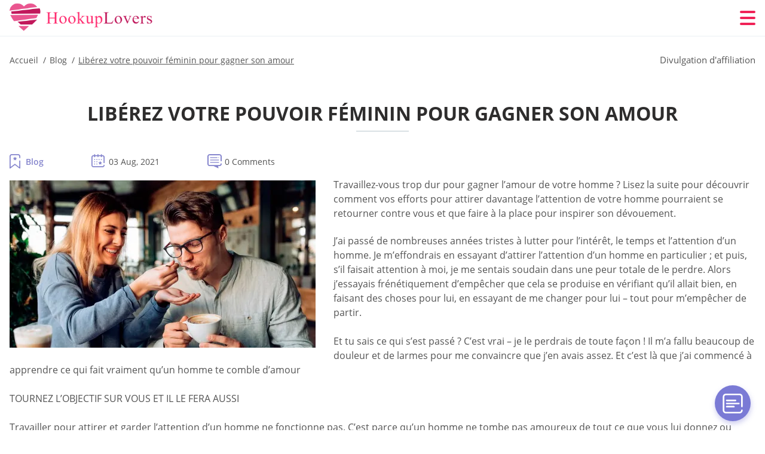

--- FILE ---
content_type: text/html; charset=UTF-8
request_url: https://hookuplovers.org/fr/liberez-votre-pouvoir-feminin-pour-gagner-son-amour/
body_size: 109456
content:
<!DOCTYPE html>
<html class="no-js" lang="fr-FR" data-lang="fr">
<head>
  <meta charset="utf-8">
  <meta http-equiv="x-ua-compatible" content="ie=edge">
  <meta name="viewport" content="width=device-width, initial-scale=1.0">
  <meta content="telephone=no" name="format-detection">
  <meta name="HandheldFriendly" content="true">
  <style>
    @charset "UTF-8";@-webkit-keyframes fancybox-rotate{to{-webkit-transform:rotate(360deg);transform:rotate(360deg)}}@keyframes fancybox-rotate{to{-webkit-transform:rotate(360deg);transform:rotate(360deg)}}@-webkit-keyframes drop-show{0%{-webkit-transform:scaleY(.1);transform:scaleY(.1)}40%{-webkit-transform:scaleY(1.04);transform:scaleY(1.04)}60%{-webkit-transform:scaleY(.98);transform:scaleY(.98)}80%{-webkit-transform:scaleY(1.02);transform:scaleY(1.02)}to{-webkit-transform:scaleY(1);transform:scaleY(1)}}@keyframes drop-show{0%{-webkit-transform:scaleY(.1);transform:scaleY(.1)}40%{-webkit-transform:scaleY(1.04);transform:scaleY(1.04)}60%{-webkit-transform:scaleY(.98);transform:scaleY(.98)}80%{-webkit-transform:scaleY(1.02);transform:scaleY(1.02)}to{-webkit-transform:scaleY(1);transform:scaleY(1)}}@-webkit-keyframes drop-hide{0%{-webkit-transform:scaleY(1);transform:scaleY(1)}60%{-webkit-transform:scaleY(.98);transform:scaleY(.98)}80%{-webkit-transform:scaleY(1.02);transform:scaleY(1.02)}to{-webkit-transform:scaleY(0);transform:scaleY(0)}}@keyframes drop-hide{0%{-webkit-transform:scaleY(1);transform:scaleY(1)}60%{-webkit-transform:scaleY(.98);transform:scaleY(.98)}80%{-webkit-transform:scaleY(1.02);transform:scaleY(1.02)}to{-webkit-transform:scaleY(0);transform:scaleY(0)}}@-webkit-keyframes slideInLeft{0%{opacity:0;visibility:visible;-webkit-transform:translate3d(-100%,0,0);transform:translate3d(-100%,0,0)}to{opacity:1;-webkit-transform:translate3d(0,0,0);transform:translate3d(0,0,0)}}@keyframes slideInLeft{0%{opacity:0;visibility:visible;-webkit-transform:translate3d(-100%,0,0);transform:translate3d(-100%,0,0)}to{opacity:1;-webkit-transform:translate3d(0,0,0);transform:translate3d(0,0,0)}}@-webkit-keyframes spin{0%{-webkit-transform:rotate(0deg);transform:rotate(0deg)}to{-webkit-transform:rotate(360deg);transform:rotate(360deg)}}@keyframes spin{0%{-webkit-transform:rotate(0deg);transform:rotate(0deg)}to{-webkit-transform:rotate(360deg);transform:rotate(360deg)}}@-webkit-keyframes pulse{10%{-webkit-transform:scale(1.1);transform:scale(1.1)}}@keyframes pulse{10%{-webkit-transform:scale(1.1);transform:scale(1.1)}}@-webkit-keyframes animatedBackground{10%{background-image:url("data:image/svg+xml;charset=utf8,%3Csvg xmlns='http://www.w3.org/2000/svg' viewBox='0 0 100.5 88.9'%3E%3Cpath d='M73.6.5c-5.4 0-10.4 1.7-14.7 5.1-4.2 3.2-7 7.4-8.6 10.4-1.6-3-4.4-7.1-8.6-10.4C37.3 2.2 32.4.5 27 .5 11.9.5.5 12.8.5 29.2c0 17.7 14.2 29.7 35.6 48 3.6 3.1 7.8 6.6 12.1 10.4.6.5 1.3.8 2 .8s1.5-.3 2-.8c4.3-3.8 8.4-7.3 12.1-10.4 21.5-18.3 35.6-30.4 35.6-48C100 12.8 88.7.5 73.6.5z' fill='%23f03968' stroke='%23f03968' stroke-miterlimit='10'/%3E%3C/svg%3E")}to{background-image:url("data:image/svg+xml;charset=utf8,%3Csvg xmlns='http://www.w3.org/2000/svg' viewBox='0 0 100.5 88.9'%3E%3Cpath d='M73.6.5c-5.4 0-10.4 1.7-14.7 5.1-4.2 3.2-7 7.4-8.6 10.4-1.6-3-4.4-7.1-8.6-10.4C37.3 2.2 32.4.5 27 .5 11.9.5.5 12.8.5 29.2c0 17.7 14.2 29.7 35.6 48 3.6 3.1 7.8 6.6 12.1 10.4.6.5 1.3.8 2 .8s1.5-.3 2-.8c4.3-3.8 8.4-7.3 12.1-10.4 21.5-18.3 35.6-30.4 35.6-48C100 12.8 88.7.5 73.6.5z' fill='none' stroke='%23f03968' stroke-miterlimit='10'/%3E%3C/svg%3E")}}@keyframes animatedBackground{10%{background-image:url("data:image/svg+xml;charset=utf8,%3Csvg xmlns='http://www.w3.org/2000/svg' viewBox='0 0 100.5 88.9'%3E%3Cpath d='M73.6.5c-5.4 0-10.4 1.7-14.7 5.1-4.2 3.2-7 7.4-8.6 10.4-1.6-3-4.4-7.1-8.6-10.4C37.3 2.2 32.4.5 27 .5 11.9.5.5 12.8.5 29.2c0 17.7 14.2 29.7 35.6 48 3.6 3.1 7.8 6.6 12.1 10.4.6.5 1.3.8 2 .8s1.5-.3 2-.8c4.3-3.8 8.4-7.3 12.1-10.4 21.5-18.3 35.6-30.4 35.6-48C100 12.8 88.7.5 73.6.5z' fill='%23f03968' stroke='%23f03968' stroke-miterlimit='10'/%3E%3C/svg%3E")}to{background-image:url("data:image/svg+xml;charset=utf8,%3Csvg xmlns='http://www.w3.org/2000/svg' viewBox='0 0 100.5 88.9'%3E%3Cpath d='M73.6.5c-5.4 0-10.4 1.7-14.7 5.1-4.2 3.2-7 7.4-8.6 10.4-1.6-3-4.4-7.1-8.6-10.4C37.3 2.2 32.4.5 27 .5 11.9.5.5 12.8.5 29.2c0 17.7 14.2 29.7 35.6 48 3.6 3.1 7.8 6.6 12.1 10.4.6.5 1.3.8 2 .8s1.5-.3 2-.8c4.3-3.8 8.4-7.3 12.1-10.4 21.5-18.3 35.6-30.4 35.6-48C100 12.8 88.7.5 73.6.5z' fill='none' stroke='%23f03968' stroke-miterlimit='10'/%3E%3C/svg%3E")}}@-webkit-keyframes animatedArrow{10%{background-image:url("data:image/svg+xml;charset=utf8,%3Csvg xmlns='http://www.w3.org/2000/svg' fill='%23fff' viewBox='0 0 191.989 362.667'%3E%3Cpath d='M188.87 259.136c-4.16-4.16-10.923-4.16-15.083 0l-67.115 67.115V10.667C106.672 4.779 101.893 0 96.005 0S85.34 4.779 85.34 10.667v315.587l-67.136-67.118c-4.16-4.16-10.923-4.16-15.083 0s-4.16 10.923 0 15.083l85.333 85.333a10.775 10.775 0 002.373 1.768c.039.022.075.046.114.067.215.116.436.217.657.317.103.047.204.1.31.143.181.075.366.137.551.202.149.053.295.11.446.156.167.05.336.087.504.13.17.042.34.09.513.125.186.037.374.059.561.085.157.023.312.053.471.068.35.035.701.054 1.052.054s.703-.019 1.052-.053c.16-.016.316-.046.475-.07.186-.026.372-.048.557-.084.179-.036.352-.085.528-.13.162-.04.325-.075.485-.124.167-.05.328-.113.49-.172.167-.059.335-.114.499-.182.142-.06.278-.129.417-.194.179-.083.358-.163.532-.256.12-.065.234-.139.352-.208.182-.107.366-.211.544-.33.116-.078.225-.167.339-.25.166-.12.334-.237.494-.37.201-.165.39-.343.579-.522.061-.059.128-.11.188-.17l85.333-85.333c4.16-4.16 4.16-10.923 0-15.083z'/%3E%3C/svg%3E");border-color:#fff}to{background-image:url("data:image/svg+xml;charset=utf8,%3Csvg xmlns='http://www.w3.org/2000/svg' fill='%238585cd' viewBox='0 0 191.989 362.667'%3E%3Cpath d='M188.87 259.136c-4.16-4.16-10.923-4.16-15.083 0l-67.115 67.115V10.667C106.672 4.779 101.893 0 96.005 0S85.34 4.779 85.34 10.667v315.587l-67.136-67.118c-4.16-4.16-10.923-4.16-15.083 0s-4.16 10.923 0 15.083l85.333 85.333a10.775 10.775 0 002.373 1.768c.039.022.075.046.114.067.215.116.436.217.657.317.103.047.204.1.31.143.181.075.366.137.551.202.149.053.295.11.446.156.167.05.336.087.504.13.17.042.34.09.513.125.186.037.374.059.561.085.157.023.312.053.471.068.35.035.701.054 1.052.054s.703-.019 1.052-.053c.16-.016.316-.046.475-.07.186-.026.372-.048.557-.084.179-.036.352-.085.528-.13.162-.04.325-.075.485-.124.167-.05.328-.113.49-.172.167-.059.335-.114.499-.182.142-.06.278-.129.417-.194.179-.083.358-.163.532-.256.12-.065.234-.139.352-.208.182-.107.366-.211.544-.33.116-.078.225-.167.339-.25.166-.12.334-.237.494-.37.201-.165.39-.343.579-.522.061-.059.128-.11.188-.17l85.333-85.333c4.16-4.16 4.16-10.923 0-15.083z'/%3E%3C/svg%3E");border-color:#8585cd}}@keyframes animatedArrow{10%{background-image:url("data:image/svg+xml;charset=utf8,%3Csvg xmlns='http://www.w3.org/2000/svg' fill='%23fff' viewBox='0 0 191.989 362.667'%3E%3Cpath d='M188.87 259.136c-4.16-4.16-10.923-4.16-15.083 0l-67.115 67.115V10.667C106.672 4.779 101.893 0 96.005 0S85.34 4.779 85.34 10.667v315.587l-67.136-67.118c-4.16-4.16-10.923-4.16-15.083 0s-4.16 10.923 0 15.083l85.333 85.333a10.775 10.775 0 002.373 1.768c.039.022.075.046.114.067.215.116.436.217.657.317.103.047.204.1.31.143.181.075.366.137.551.202.149.053.295.11.446.156.167.05.336.087.504.13.17.042.34.09.513.125.186.037.374.059.561.085.157.023.312.053.471.068.35.035.701.054 1.052.054s.703-.019 1.052-.053c.16-.016.316-.046.475-.07.186-.026.372-.048.557-.084.179-.036.352-.085.528-.13.162-.04.325-.075.485-.124.167-.05.328-.113.49-.172.167-.059.335-.114.499-.182.142-.06.278-.129.417-.194.179-.083.358-.163.532-.256.12-.065.234-.139.352-.208.182-.107.366-.211.544-.33.116-.078.225-.167.339-.25.166-.12.334-.237.494-.37.201-.165.39-.343.579-.522.061-.059.128-.11.188-.17l85.333-85.333c4.16-4.16 4.16-10.923 0-15.083z'/%3E%3C/svg%3E");border-color:#fff}to{background-image:url("data:image/svg+xml;charset=utf8,%3Csvg xmlns='http://www.w3.org/2000/svg' fill='%238585cd' viewBox='0 0 191.989 362.667'%3E%3Cpath d='M188.87 259.136c-4.16-4.16-10.923-4.16-15.083 0l-67.115 67.115V10.667C106.672 4.779 101.893 0 96.005 0S85.34 4.779 85.34 10.667v315.587l-67.136-67.118c-4.16-4.16-10.923-4.16-15.083 0s-4.16 10.923 0 15.083l85.333 85.333a10.775 10.775 0 002.373 1.768c.039.022.075.046.114.067.215.116.436.217.657.317.103.047.204.1.31.143.181.075.366.137.551.202.149.053.295.11.446.156.167.05.336.087.504.13.17.042.34.09.513.125.186.037.374.059.561.085.157.023.312.053.471.068.35.035.701.054 1.052.054s.703-.019 1.052-.053c.16-.016.316-.046.475-.07.186-.026.372-.048.557-.084.179-.036.352-.085.528-.13.162-.04.325-.075.485-.124.167-.05.328-.113.49-.172.167-.059.335-.114.499-.182.142-.06.278-.129.417-.194.179-.083.358-.163.532-.256.12-.065.234-.139.352-.208.182-.107.366-.211.544-.33.116-.078.225-.167.339-.25.166-.12.334-.237.494-.37.201-.165.39-.343.579-.522.061-.059.128-.11.188-.17l85.333-85.333c4.16-4.16 4.16-10.923 0-15.083z'/%3E%3C/svg%3E");border-color:#8585cd}}@-webkit-keyframes animateCircle{40%{opacity:1;-webkit-transform:scale(10);transform:scale(10);fill:#dd4688}55%{opacity:1;-webkit-transform:scale(11);transform:scale(11);fill:#d46abf}65%{opacity:1;-webkit-transform:scale(12);transform:scale(12);fill:#cc8ef5}75%{opacity:1;-webkit-transform:scale(13);transform:scale(13);stroke-width:.5;stroke:#cc8ef5;fill:transparent}85%{opacity:1;-webkit-transform:scale(17);transform:scale(17);stroke-width:.2;stroke:#cc8ef5;fill:transparent}95%{opacity:1;-webkit-transform:scale(18);transform:scale(18);stroke-width:.1;stroke:#cc8ef5;fill:transparent}to{opacity:1;-webkit-transform:scale(19);transform:scale(19);stroke-width:0;stroke:#cc8ef5;fill:transparent}}@keyframes animateCircle{40%{opacity:1;-webkit-transform:scale(10);transform:scale(10);fill:#dd4688}55%{opacity:1;-webkit-transform:scale(11);transform:scale(11);fill:#d46abf}65%{opacity:1;-webkit-transform:scale(12);transform:scale(12);fill:#cc8ef5}75%{opacity:1;-webkit-transform:scale(13);transform:scale(13);stroke-width:.5;stroke:#cc8ef5;fill:transparent}85%{opacity:1;-webkit-transform:scale(17);transform:scale(17);stroke-width:.2;stroke:#cc8ef5;fill:transparent}95%{opacity:1;-webkit-transform:scale(18);transform:scale(18);stroke-width:.1;stroke:#cc8ef5;fill:transparent}to{opacity:1;-webkit-transform:scale(19);transform:scale(19);stroke-width:0;stroke:#cc8ef5;fill:transparent}}@-webkit-keyframes animateHeart{0%{-webkit-transform:scale(.2);transform:scale(.2)}40%{-webkit-transform:scale(1.2);transform:scale(1.2)}to{-webkit-transform:scale(1);transform:scale(1)}}@keyframes animateHeart{0%{-webkit-transform:scale(.2);transform:scale(.2)}40%{-webkit-transform:scale(1.2);transform:scale(1.2)}to{-webkit-transform:scale(1);transform:scale(1)}}@-webkit-keyframes animateHeartOut{0%{-webkit-transform:scale(1.4);transform:scale(1.4)}to{-webkit-transform:scale(1);transform:scale(1)}}@keyframes animateHeartOut{0%{-webkit-transform:scale(1.4);transform:scale(1.4)}to{-webkit-transform:scale(1);transform:scale(1)}}html{font-family:sans-serif;-webkit-text-size-adjust:100%;-ms-text-size-adjust:100%}body{margin:0;background-color:#fff;color:#545454}article,aside,details,figcaption,figure,footer,header,main,menu,nav,section,summary{display:block}audio,canvas,progress,video{display:inline-block;vertical-align:baseline}audio:not([controls]){display:none;height:0}[hidden],template{display:none}a{background-color:transparent;color:#f02257;text-decoration:none;word-break:break-word}a:active,a:hover{outline:0}abbr[title]{border-bottom:1px dotted}b,strong{font-weight:700}dfn{font-style:italic}mark{background:#ff0;color:#000}sub,sup{position:relative;vertical-align:baseline;font-size:75%;line-height:0}sup{top:-.5em}sub{bottom:-.25em}img{border:0}svg:not(:root){overflow:hidden}blockquote,figure{margin:0}hr{height:0;-webkit-box-sizing:content-box;box-sizing:content-box;-moz-box-sizing:content-box}pre{overflow:auto}code,kbd,pre,samp{font-family:monospace,monospace;font-size:1em}button,input,optgroup,select,textarea{margin:0;font:inherit;color:inherit}fieldset{vertical-align:baseline;margin:0;padding:0;background:0 0;border:0;font-size:100%;outline:0}button{overflow:visible}button,select{text-transform:none}button,html input[type=button],input[type=reset],input[type=submit]{cursor:pointer;-webkit-appearance:button}button[disabled],html input[disabled]{cursor:default}button::-moz-focus-inner,input::-moz-focus-inner{padding:0;border:0}input{line-height:normal}input[type=checkbox],input[type=radio]{padding:0;-webkit-box-sizing:border-box;box-sizing:border-box}input[type=number]::-webkit-inner-spin-button,input[type=number]::-webkit-outer-spin-button{height:auto}input[type=search]{box-sizing:content-box;-webkit-box-sizing:content-box;-moz-box-sizing:content-box;-webkit-appearance:textfield}.jq-selectbox__search input::-webkit-search-cancel-button,.jq-selectbox__search input::-webkit-search-decoration,input[type=search]::-webkit-search-cancel-button,input[type=search]::-webkit-search-decoration{-webkit-appearance:none}legend{border:0}textarea{overflow:auto}optgroup{font-weight:700}table{border-collapse:collapse;border-spacing:0}legend,td,th{padding:0}.c-sites-box-S-1 .P5Kfg .HYjZMUQrPBHy{font-size:0}.c-about-S-1 .EUTkHrC3q5,.c-app-info-S-1 .bjbAu4qO2c,.c-logo-slider-S-1 .cg6w-2zVgHjp,.c-menu-S-1 .silwVl1JBf,.c-quiz-S-1 .VDuqv5,.c-websites-S-1 .H8A_oNR .JvQ5gT_{display:inline-block;font-size:0}.c-hookup-slider-S-1 .R65ffxDMs .edAc8K82IHs{font-size:0}.nMQ9-uVLV img,.c-about-S-1 .EUTkHrC3q5 img,.c-menu-S-1 .silwVl1JBf img,.c-sites-box-S-1 .P5Kfg .HYjZMUQrPBHy img,.c-websites-S-1 .H8A_oNR .JvQ5gT_ img{display:inline-block;height:auto;max-width:100%}.c-quiz-S-1 .VDuqv5 img{height:auto;max-width:100%}.c-app-info-S-1 .bjbAu4qO2c img,.c-hookup-slider-S-1 .R65ffxDMs .edAc8K82IHs img{display:inline-block;height:auto;max-width:100%}.Vkm1ZLuS{background-color:transparent}.oWWn8LxU .slick-arrow,.vFeXypH3SL .slick-arrow{padding:0;background-color:transparent}.yw0tcenHMi6,.c-contents-S-1 .eSh9CoVYer5,.c-form-S-1 .UPwkF,.c-menu-S-1 .VjguTh1qw,.c-vote-S-1 .uVDCjI4RAoU{padding:0;background-color:transparent;border:0}.c-pagination-S-1 .J64jjy1pGlnB,.c-pagination-S-1 .tymsR9CNj8U{padding:0;background-color:transparent}.c-filter-S-1 .GZ6cg4N7g8,.c-filter-S-1 .ZX3H5r{background-color:transparent;border:0}.c-filter-S-1 .nKAaY0gi5S,.c-filter-S-1 .QWd{padding:0;background-color:transparent;border:0}.c-filter_lifestyle-S-1 .TCsw-ugZX7sV,.c-filter_lifestyle-S-1 .VDd9u{background-color:transparent;border:0}.c-filter_lifestyle-S-1 .kxeJ_2{padding:0;background-color:transparent;border:0}.c-sugar-profiles-S-1 .f8ztLCW{padding:0;border:0}.c-share-S-1 .cZ21DajVZie,.c-top-sites-S-1 .qcQOOl_vyLf_{background-color:transparent;border:0}.c-menu-S-1 .KLw--kqqgM,.c-menu-S-1 .iD96b_N{margin:0;padding:0;list-style:none}.yEemqe,.c-features-S-1 .ZeOVNpGS,.c-footer-S-1 .qycRxoPRhgHm{padding:0;list-style:none}.c-footer-S-1 .znySh{margin:0;padding:0;list-style:none}.SkD3PT,.jq-selectbox__dropdown ul{padding:0;list-style:none}.c-filter-S-1 .llF4_{list-style:none}.c-filter_lifestyle-S-1 .LqPQxhLvct{margin:0;padding:0;list-style:none}.c-model-S-1 .r2u9Wle{margin:0;list-style:none}.c-state-S-1 .GBKKrOfSB{margin:0;padding:0;list-style:none}.c-state-S-1 .L9d04-G{padding:0;list-style:none}.c-top-posts-S-1 .ioilzGp{margin:0;padding:0;list-style:none}.c-tb-apps-S-1 .WT5K4wajN-VP{padding:0;list-style:none}.c-categories-S-1 .qSpVk8edLLiK,.c-share-S-1 .uDKwH{margin:0;padding:0;list-style:none}.c-button-up:before,.c-contents-S-1 .eSh9CoVYer5:before,.c-websites-S-1 .H8A_oNR .hza8bhUBy8Y6,.c-websites-S-1 .H8A_oNR .QhRvzl8eyhf:after{background-position:center center;background-repeat:no-repeat;background-size:contain}.wpml-ls-flag{margin-right:5px}.slick-list,.slick-slider{position:relative;display:block}.slick-slider{-webkit-box-sizing:border-box;box-sizing:border-box;user-select:none;-webkit-tap-highlight-color:transparent;touch-action:pan-y;-ms-touch-action:pan-y;-khtml-user-select:none;-webkit-touch-callout:none;-webkit-user-select:none;-ms-user-select:none;-moz-user-select:none}.slick-list{margin:0;padding:0;overflow:hidden}.slick-list:focus{outline:0}.slick-list.dragging{cursor:pointer;cursor:hand}.slick-slider .slick-list,.slick-slider .slick-track{transform:translate3d(0,0,0);-o-transform:translate3d(0,0,0);-ms-transform:translate3d(0,0,0);-moz-transform:translate3d(0,0,0);-webkit-transform:translate3d(0,0,0)}.slick-track{position:relative;top:0;left:0;display:block;margin-right:auto;margin-left:auto}.slick-track:after,.slick-track:before{content:'';display:table}.slick-track:after{clear:both}.slick-loading .slick-track{visibility:hidden}.slick-slide{float:left;display:none;height:100%;min-height:1px}[dir=rtl] .slick-slide{float:right}.slick-initialized .slick-slide,.slick-slide img{display:block}.slick-slide.slick-loading img{display:none}.slick-slide.dragging img{pointer-events:none}.slick-loading .slick-slide{visibility:hidden}.slick-vertical .slick-slide{display:block;height:auto;border:1px solid transparent}.slick-arrow.slick-hidden{display:none}.mCustomScrollbar{touch-action:pinch-zoom;-ms-touch-action:pinch-zoom}.mCustomScrollbar.mCS_no_scrollbar,.mCustomScrollbar.mCS_touch_action{touch-action:auto;-ms-touch-action:auto}.mCustomScrollBox{position:relative;height:100%;max-width:100%;overflow:hidden;outline:0;direction:ltr}.mCSB_container{width:auto;height:auto;overflow:hidden}.mCSB_inside>.mCSB_container{margin-right:30px}.mCSB_container.mCS_no_scrollbar_y.mCS_y_hidden{margin-right:0}.mCS-dir-rtl>.mCSB_inside>.mCSB_container{margin-right:0;margin-left:30px}.mCS-dir-rtl>.mCSB_inside>.mCSB_container.mCS_no_scrollbar_y.mCS_y_hidden{margin-left:0}.mCSB_scrollTools{position:absolute;top:0;right:0;bottom:0;left:auto;width:16px;height:auto;opacity:.75;filter:"alpha(opacity=75)";-ms-filter:"alpha(opacity=75)"}.mCSB_outside+.mCSB_scrollTools{right:-26px}.mCS-dir-rtl>.mCSB_inside>.mCSB_scrollTools{right:auto;left:0}.mCS-dir-rtl>.mCSB_outside+.mCSB_scrollTools{right:auto;left:-26px}.mCSB_scrollTools .mCSB_draggerContainer{position:absolute;top:0;right:0;bottom:0;left:0;height:auto}.mCSB_scrollTools a+.mCSB_draggerContainer{margin:20px 0}.mCSB_scrollTools .mCSB_dragger .mCSB_dragger_bar,.mCSB_scrollTools .mCSB_draggerRail{width:2px;height:100%;margin:0 auto;border-radius:16px;-moz-border-radius:16px;-webkit-border-radius:16px}.mCSB_scrollTools .mCSB_dragger{width:100%;height:30px;z-index:1;cursor:pointer}.mCSB_scrollTools .mCSB_dragger .mCSB_dragger_bar{position:relative;width:4px;text-align:center}.mCSB_scrollTools_vertical.mCSB_scrollTools_onDrag_expand .mCSB_dragger.mCSB_dragger_onDrag_expanded .mCSB_dragger_bar,.mCSB_scrollTools_vertical.mCSB_scrollTools_onDrag_expand .mCSB_draggerContainer:hover .mCSB_dragger .mCSB_dragger_bar{width:12px}.mCSB_scrollTools_vertical.mCSB_scrollTools_onDrag_expand .mCSB_dragger.mCSB_dragger_onDrag_expanded+.mCSB_draggerRail,.mCSB_scrollTools_vertical.mCSB_scrollTools_onDrag_expand .mCSB_draggerContainer:hover .mCSB_draggerRail{width:8px}.mCSB_scrollTools .mCSB_buttonDown,.mCSB_scrollTools .mCSB_buttonUp{position:absolute;display:block;width:100%;height:20px;margin:0 auto;overflow:hidden;cursor:pointer}.mCSB_scrollTools .mCSB_buttonDown{bottom:0}.mCSB_horizontal.mCSB_inside>.mCSB_container{margin-right:0;margin-bottom:30px}.mCSB_horizontal.mCSB_outside>.mCSB_container{min-height:100%}.mCSB_horizontal>.mCSB_container.mCS_no_scrollbar_x.mCS_x_hidden{margin-bottom:0}.mCSB_container_wrapper,.mCSB_scrollTools.mCSB_scrollTools_horizontal{top:auto;right:0;bottom:0;left:0;width:auto;height:16px}.mCustomScrollBox+.mCSB_scrollTools+.mCSB_scrollTools.mCSB_scrollTools_horizontal,.mCustomScrollBox+.mCSB_scrollTools.mCSB_scrollTools_horizontal{bottom:-26px}.mCSB_scrollTools.mCSB_scrollTools_horizontal a+.mCSB_draggerContainer{margin:0 20px}.mCSB_scrollTools.mCSB_scrollTools_horizontal .mCSB_draggerRail{width:100%;height:2px;margin:7px 0}.mCSB_scrollTools.mCSB_scrollTools_horizontal .mCSB_dragger{left:0;width:30px;height:100%}.mCSB_scrollTools.mCSB_scrollTools_horizontal .mCSB_dragger .mCSB_dragger_bar{width:100%;height:4px;margin:6px auto}.mCSB_scrollTools_horizontal.mCSB_scrollTools_onDrag_expand .mCSB_dragger.mCSB_dragger_onDrag_expanded .mCSB_dragger_bar,.mCSB_scrollTools_horizontal.mCSB_scrollTools_onDrag_expand .mCSB_draggerContainer:hover .mCSB_dragger .mCSB_dragger_bar{height:12px;margin:2px auto}.mCSB_scrollTools_horizontal.mCSB_scrollTools_onDrag_expand .mCSB_dragger.mCSB_dragger_onDrag_expanded+.mCSB_draggerRail,.mCSB_scrollTools_horizontal.mCSB_scrollTools_onDrag_expand .mCSB_draggerContainer:hover .mCSB_draggerRail{height:8px;margin:4px 0}.mCSB_scrollTools.mCSB_scrollTools_horizontal .mCSB_buttonLeft,.mCSB_scrollTools.mCSB_scrollTools_horizontal .mCSB_buttonRight{position:absolute;display:block;width:20px;height:100%;margin:0 auto;overflow:hidden;cursor:pointer}.mCS-dir-rtl>.mCustomScrollBox.mCSB_vertical_horizontal.mCSB_inside>.mCSB_container_wrapper.mCS_no_scrollbar_y.mCS_y_hidden+.mCSB_scrollTools~.mCSB_scrollTools.mCSB_scrollTools_horizontal,.mCSB_scrollTools.mCSB_scrollTools_horizontal .mCSB_buttonLeft{left:0}.mCS-dir-rtl>.mCustomScrollBox.mCSB_vertical_horizontal.mCSB_inside>.mCSB_scrollTools.mCSB_scrollTools_horizontal,.mCSB_container_wrapper.mCS_no_scrollbar_y.mCS_y_hidden+.mCSB_scrollTools~.mCSB_scrollTools.mCSB_scrollTools_horizontal,.mCSB_scrollTools.mCSB_scrollTools_horizontal .mCSB_buttonRight{right:0}.mCSB_container_wrapper{position:absolute;top:0;height:auto;margin-right:30px;margin-bottom:30px;overflow:hidden}.mCSB_container_wrapper>.mCSB_container{padding-right:30px;padding-bottom:30px;box-sizing:border-box;-moz-box-sizing:border-box;-webkit-box-sizing:border-box}.mCSB_vertical_horizontal>.mCSB_scrollTools.mCSB_scrollTools_vertical{bottom:20px}.mCSB_vertical_horizontal>.mCSB_scrollTools.mCSB_scrollTools_horizontal{right:20px}.mCSB_container_wrapper.mCS_no_scrollbar_x.mCS_x_hidden+.mCSB_scrollTools.mCSB_scrollTools_vertical{bottom:0}.mCS-dir-rtl>.mCustomScrollBox.mCSB_vertical_horizontal.mCSB_inside>.mCSB_scrollTools.mCSB_scrollTools_horizontal{left:20px}.mCS-dir-rtl>.mCSB_inside>.mCSB_container_wrapper{margin-right:0;margin-left:30px}.mCSB_container_wrapper.mCS_no_scrollbar_y.mCS_y_hidden>.mCSB_container{padding-right:0}.mCSB_container_wrapper.mCS_no_scrollbar_x.mCS_x_hidden>.mCSB_container{padding-bottom:0}.mCustomScrollBox.mCSB_vertical_horizontal.mCSB_inside>.mCSB_container_wrapper.mCS_no_scrollbar_y.mCS_y_hidden{margin-right:0;margin-left:0}.mCustomScrollBox.mCSB_vertical_horizontal.mCSB_inside>.mCSB_container_wrapper.mCS_no_scrollbar_x.mCS_x_hidden{margin-bottom:0}.mCSB_scrollTools,.mCSB_scrollTools .mCSB_buttonDown,.mCSB_scrollTools .mCSB_buttonLeft,.mCSB_scrollTools .mCSB_buttonRight,.mCSB_scrollTools .mCSB_buttonUp,.mCSB_scrollTools .mCSB_dragger .mCSB_dragger_bar{transition:opacity .2s ease-in-out,background .2s ease-in-out;-o-transition:opacity .2s ease-in-out,background .2s ease-in-out;-moz-transition:opacity .2s ease-in-out,background .2s ease-in-out;-webkit-transition:opacity .2s ease-in-out,background .2s ease-in-out}.mCSB_scrollTools_horizontal.mCSB_scrollTools_onDrag_expand .mCSB_draggerRail,.mCSB_scrollTools_horizontal.mCSB_scrollTools_onDrag_expand .mCSB_dragger_bar,.mCSB_scrollTools_vertical.mCSB_scrollTools_onDrag_expand .mCSB_draggerRail,.mCSB_scrollTools_vertical.mCSB_scrollTools_onDrag_expand .mCSB_dragger_bar{transition:width .2s ease-out .2s,height .2s ease-out .2s,margin-left .2s ease-out .2s,margin-right .2s ease-out .2s,margin-top .2s ease-out .2s,margin-bottom .2s ease-out .2s,opacity .2s ease-in-out,background .2s ease-in-out;-o-transition:width .2s ease-out .2s,height .2s ease-out .2s,margin-left .2s ease-out .2s,margin-right .2s ease-out .2s,margin-top .2s ease-out .2s,margin-bottom .2s ease-out .2s,opacity .2s ease-in-out,background .2s ease-in-out;-moz-transition:width .2s ease-out .2s,height .2s ease-out .2s,margin-left .2s ease-out .2s,margin-right .2s ease-out .2s,margin-top .2s ease-out .2s,margin-bottom .2s ease-out .2s,opacity .2s ease-in-out,background .2s ease-in-out;-webkit-transition:width .2s ease-out .2s,height .2s ease-out .2s,margin-left .2s ease-out .2s,margin-right .2s ease-out .2s,margin-top .2s ease-out .2s,margin-bottom .2s ease-out .2s,opacity .2s ease-in-out,background .2s ease-in-out}.mCS-autoHide>.mCustomScrollBox>.mCSB_scrollTools,.mCS-autoHide>.mCustomScrollBox~.mCSB_scrollTools{opacity:0;filter:"alpha(opacity=0)";-ms-filter:"alpha(opacity=0)"}.mCS-autoHide:hover>.mCustomScrollBox>.mCSB_scrollTools,.mCS-autoHide:hover>.mCustomScrollBox~.mCSB_scrollTools,.mCustomScrollBox:hover>.mCSB_scrollTools,.mCustomScrollBox:hover~.mCSB_scrollTools,.mCustomScrollbar>.mCustomScrollBox>.mCSB_scrollTools.mCSB_scrollTools_onDrag,.mCustomScrollbar>.mCustomScrollBox~.mCSB_scrollTools.mCSB_scrollTools_onDrag{opacity:1;filter:"alpha(opacity=100)";-ms-filter:"alpha(opacity=100)"}.mCSB_scrollTools .mCSB_draggerRail{background:#000;background:rgba(0,0,0,.4);filter:"alpha(opacity=40)";-ms-filter:"alpha(opacity=40)"}.mCSB_scrollTools .mCSB_dragger .mCSB_dragger_bar{background:#fff;background:rgba(255,255,255,.75);filter:"alpha(opacity=75)";-ms-filter:"alpha(opacity=75)"}.mCSB_scrollTools .mCSB_dragger:hover .mCSB_dragger_bar{background:#fff;background:rgba(255,255,255,.85);filter:"alpha(opacity=85)";-ms-filter:"alpha(opacity=85)"}.mCSB_scrollTools .mCSB_dragger.mCSB_dragger_onDrag .mCSB_dragger_bar,.mCSB_scrollTools .mCSB_dragger:active .mCSB_dragger_bar{background:#fff;background:rgba(255,255,255,.9);filter:"alpha(opacity=90)";-ms-filter:"alpha(opacity=90)"}.mCSB_scrollTools .mCSB_buttonDown,.mCSB_scrollTools .mCSB_buttonLeft,.mCSB_scrollTools .mCSB_buttonRight,.mCSB_scrollTools .mCSB_buttonUp{background-image:url(mCSB_buttons.png);background-repeat:no-repeat;opacity:.4;filter:"alpha(opacity=40)";-ms-filter:"alpha(opacity=40)"}.mCSB_scrollTools .mCSB_buttonUp{background-position:0 0}.mCSB_scrollTools .mCSB_buttonDown{background-position:0 -20px}.mCSB_scrollTools .mCSB_buttonLeft{background-position:0 -40px}.mCSB_scrollTools .mCSB_buttonRight{background-position:0 -56px}.mCSB_scrollTools .mCSB_buttonDown:hover,.mCSB_scrollTools .mCSB_buttonLeft:hover,.mCSB_scrollTools .mCSB_buttonRight:hover,.mCSB_scrollTools .mCSB_buttonUp:hover{opacity:.75;filter:"alpha(opacity=75)";-ms-filter:"alpha(opacity=75)"}.mCSB_scrollTools .mCSB_buttonDown:active,.mCSB_scrollTools .mCSB_buttonLeft:active,.mCSB_scrollTools .mCSB_buttonRight:active,.mCSB_scrollTools .mCSB_buttonUp:active{opacity:.9;filter:"alpha(opacity=90)";-ms-filter:"alpha(opacity=90)"}.mCS-dark.mCSB_scrollTools .mCSB_draggerRail{background:#000;background:rgba(0,0,0,.15)}.mCS-dark.mCSB_scrollTools .mCSB_dragger .mCSB_dragger_bar{background:#000;background:rgba(0,0,0,.75)}.mCS-dark.mCSB_scrollTools .mCSB_dragger:hover .mCSB_dragger_bar{background:rgba(0,0,0,.85)}.mCS-dark.mCSB_scrollTools .mCSB_dragger.mCSB_dragger_onDrag .mCSB_dragger_bar,.mCS-dark.mCSB_scrollTools .mCSB_dragger:active .mCSB_dragger_bar{background:rgba(0,0,0,.9)}.mCS-dark.mCSB_scrollTools .mCSB_buttonUp{background-position:-80px 0}.mCS-dark.mCSB_scrollTools .mCSB_buttonDown{background-position:-80px -20px}.mCS-dark.mCSB_scrollTools .mCSB_buttonLeft{background-position:-80px -40px}.mCS-dark.mCSB_scrollTools .mCSB_buttonRight{background-position:-80px -56px}.open .dropdown-menu{display:block}.dropdown-menu,.tab-content>.tab-pane{display:none}.modal,.tab-content>.active{display:block}.modal{position:fixed;top:0;right:0;bottom:0;left:0;z-index:160;overflow:hidden;outline:0;visibility:hidden;-webkit-overflow-scrolling:touch}.modal.in{visibility:visible}.modal.fade .modal-dialog{transform:translate(0,-25%);transition:transform .3s ease-out;transition:transform .3s ease-out,-webkit-transform .3s ease-out;-o-transition:-o-transform .3s ease-out;-webkit-transition:-webkit-transform .3s ease-out;-o-transform:translate(0,-25%);-ms-transform:translate(0,-25%);-webkit-transform:translate(0,-25%)}.modal.in .modal-dialog{transform:translate(0,0);-o-transform:translate(0,0);-ms-transform:translate(0,0);-webkit-transform:translate(0,0)}.fade{opacity:0;transition:opacity .1s linear;-o-transition:opacity .1s linear;-webkit-transition:opacity .1s linear}.fade.in{opacity:1}.collapse{display:none}.collapse.in{display:block}.collapsing{position:relative;height:0;overflow:hidden;transition-duration:.25s;transition-property:height,visibility;transition-timing-function:ease;-webkit-transition-duration:.25s;-o-transition-timing-function:ease;-webkit-transition-timing-function:ease;-webkit-transition-property:height,visibility;-o-transition-duration:.25s;-o-transition-property:height,visibility}.selectric-wrapper{position:relative;cursor:pointer}.selectric-responsive{width:100%}.selectric{border:1px solid #ddd;border-radius:0;background:#f8f8f8;position:relative;overflow:hidden}.selectric .button,.selectric .label{display:block;height:38px;line-height:38px}.selectric .label{white-space:nowrap;overflow:hidden;text-overflow:ellipsis;margin:0 38px 0 10px;font-size:12px;-webkit-user-select:none;-moz-user-select:none;-ms-user-select:none;user-select:none;color:#444}.selectric .button{position:absolute;right:0;top:0;width:38px;background-color:#f8f8f8;color:#bbb;text-align:center;font:0/0 a;*font:20px/38px Lucida Sans Unicode,Arial Unicode MS,Arial}.selectric .button:after{content:" ";position:absolute;top:0;right:0;bottom:0;left:0;margin:auto;width:0;height:0;border:4px solid transparent;border-top-color:#bbb;border-bottom:none}.selectric-focus .selectric{border-color:#aaa}.selectric-hover .selectric,.selectric-open .selectric{border-color:#c4c4c4}.selectric-hover .selectric .button{color:#a2a2a2}.selectric-hover .selectric .button:after{border-top-color:#a2a2a2}.selectric-open{z-index:9999}.selectric-open .selectric-items{display:block}.selectric-disabled{filter:alpha(opacity=50);opacity:.5;cursor:default;-webkit-user-select:none;-moz-user-select:none;-ms-user-select:none;user-select:none}.selectric-hide-select{position:relative;overflow:hidden;width:0;height:0}.selectric-hide-select select{position:absolute;left:-100%}.selectric-hide-select.selectric-is-native{position:absolute;width:100%;height:100%;z-index:10}.selectric-hide-select.selectric-is-native select{position:absolute;top:0;left:0;right:0;height:100%;width:100%;border:0;z-index:1;-webkit-box-sizing:border-box;box-sizing:border-box;opacity:0}.selectric-input{position:absolute!important;top:0!important;left:0!important;overflow:hidden!important;clip:rect(0,0,0,0)!important;margin:0!important;padding:0!important;width:1px!important;height:1px!important;outline:0!important;border:0!important;*font:0/0 a!important;background:0 0!important}.selectric-temp-show{position:absolute!important;visibility:hidden!important;display:block!important}.selectric-items{display:none;position:absolute;top:100%;left:0;background:#f8f8f8;border:1px solid #c4c4c4;z-index:-1;-webkit-box-shadow:0 0 10px -6px;box-shadow:0 0 10px -6px}.selectric-items .selectric-scroll{height:100%;overflow:auto}.selectric-above .selectric-items{top:auto;bottom:100%}.selectric-items li,.selectric-items ul{list-style:none;padding:0;margin:0;font-size:12px;line-height:20px;min-height:20px}.selectric-items li{display:block;padding:10px;color:#666;cursor:pointer}.selectric-items li.selected{background:#e0e0e0;color:#444}.selectric-items li.highlighted{background:#d0d0d0;color:#444}.selectric-items li:hover{background:#d5d5d5;color:#444}.selectric-items .disabled{filter:alpha(opacity=50);opacity:.5;cursor:default!important;background:0 0!important;color:#666!important;-webkit-user-select:none;-moz-user-select:none;-ms-user-select:none;user-select:none}.selectric-items .selectric-group .selectric-group-label{font-weight:700;padding-left:10px;cursor:default;-webkit-user-select:none;-moz-user-select:none;-ms-user-select:none;user-select:none;background:0 0;color:#444}.selectric-items .selectric-group.disabled li{filter:alpha(opacity=100);opacity:1}.selectric-items .selectric-group li{padding-left:25px}.jq-number{position:relative}.jq-number__spin,.jq-selectbox{cursor:pointer}.jq-selectbox{outline:0}.jq-selectbox__select-text{display:block;width:100%;overflow:hidden;text-overflow:ellipsis;white-space:nowrap}.jq-selectbox .placeholder{color:#888}.jq-selectbox__trigger{position:absolute;top:0;right:0;width:34px;height:100%;outline:0}.jq-selectbox .jq-selectbox__trigger-arrow{width:40px;height:100%;position:relative}.jq-selectbox .jq-selectbox__trigger-arrow:before{-webkit-transition:all .2s;transition:all .2s;content:"";top:37%;bottom:0;width:20px;height:20px;position:absolute;background-image:url("data:image/svg+xml,%3Csvg xmlns='http://www.w3.org/2000/svg' width='451.847' height='451.847'%3E%3Cpath fill='%23cfcfe2' d='M225.923 354.706c-8.098 0-16.195-3.092-22.369-9.263L9.27 151.157c-12.359-12.359-12.359-32.397 0-44.751 12.354-12.354 32.388-12.354 44.748 0l171.905 171.915 171.906-171.909c12.359-12.354 32.391-12.354 44.744 0 12.365 12.354 12.365 32.392 0 44.751L248.292 345.449c-6.177 6.172-14.274 9.257-22.369 9.257z'/%3E%3C/svg%3E");background-repeat:no-repeat,repeat;background-size:70%}@media only screen and (min-width:768px){.jq-selectbox .jq-selectbox__trigger-arrow{position:absolute;right:0}.jq-selectbox .jq-selectbox__trigger-arrow:before{background-size:100%;width:20px;height:20px}}.jq-selectbox.opened .jq-selectbox__trigger-arrow{outline:0}.jq-selectbox.opened .jq-selectbox__trigger-arrow:before{top:24%;left:-6px;-webkit-transform:rotate(180deg);transform:rotate(180deg)}@media only screen and (min-width:768px){.jq-selectbox.opened .jq-selectbox__trigger-arrow:before{top:38%;left:0}}.jq-selectbox__dropdown{margin:2px 0 0;padding:0;-webkit-box-sizing:border-box;box-sizing:border-box;top:24px!important;right:-1px;bottom:unset!important;left:-1px;width:100.7%!important;z-index:-1!important;border:1px solid #c2c2e6;border-top:none!important;border-radius:0 0 20px 20px;background:#fff}@media only screen and (min-width:768px){.jq-selectbox__dropdown{bottom:auto!important;width:100.4%!important}}.jq-selectbox__search{margin:5px}.jq-selectbox__not-found{margin:5px;padding:5px 8px 6px;background:#f0f0f0;font-size:13px}.fancybox-error p,.jq-selectbox ul{margin:0;padding:0}.jq-selectbox li.disabled{color:#aaa}.jq-selectbox li.disabled:hover{background:0 0}.jq-selectbox li.optgroup{font-weight:700}.jq-selectbox li.optgroup:hover{background:0 0;color:#231f20;cursor:default}.jq-selectbox li.option{padding-left:25px}body.compensate-for-scrollbar{overflow:hidden}.fancybox-active{height:auto}.fancybox-is-hidden{left:-9999px;margin:0;position:absolute!important;top:-9999px;visibility:hidden}.fancybox-container{-webkit-backface-visibility:hidden;height:100%;left:0;outline:0;position:fixed;-webkit-tap-highlight-color:transparent;top:0;-ms-touch-action:manipulation;touch-action:manipulation;-webkit-transform:translateZ(0);transform:translateZ(0);width:100%;z-index:99992}*,.fancybox-container *,:after,:before{-webkit-box-sizing:border-box;box-sizing:border-box}.fancybox-bg,.fancybox-inner,.fancybox-outer,.fancybox-stage{bottom:0;left:0;position:absolute;right:0;top:0}.fancybox-outer{-webkit-overflow-scrolling:touch;overflow-y:auto}.fancybox-bg{background:#1e1e1e;opacity:0;-webkit-transition-duration:inherit;transition-duration:inherit;-webkit-transition-property:opacity;transition-property:opacity;-webkit-transition-timing-function:cubic-bezier(.47,0,.74,.71);transition-timing-function:cubic-bezier(.47,0,.74,.71)}.fancybox-is-open .fancybox-bg{opacity:.9;-webkit-transition-timing-function:cubic-bezier(.22,.61,.36,1);transition-timing-function:cubic-bezier(.22,.61,.36,1)}.fancybox-infobar,.fancybox-toolbar{opacity:0;position:absolute;z-index:99997}.fancybox-caption,.fancybox-infobar,.fancybox-navigation .fancybox-button,.fancybox-toolbar{direction:ltr;-webkit-transition:opacity .25s ease,visibility 0s ease .25s;transition:opacity .25s ease,visibility 0s ease .25s;visibility:hidden}.fancybox-caption{opacity:0;position:absolute}.fancybox-navigation .fancybox-button{z-index:99997}.fancybox-show-caption .fancybox-caption,.fancybox-show-infobar .fancybox-infobar,.fancybox-show-nav .fancybox-navigation .fancybox-button,.fancybox-show-toolbar .fancybox-toolbar{opacity:1;-webkit-transition:opacity .25s ease 0s,visibility 0s ease 0s;transition:opacity .25s ease 0s,visibility 0s ease 0s;visibility:visible}.fancybox-infobar{color:#ccc;font-size:13px;-webkit-font-smoothing:subpixel-antialiased;height:44px;left:0;line-height:44px;min-width:44px;mix-blend-mode:difference;padding:0 10px;pointer-events:none;top:0;-webkit-touch-callout:none;-webkit-user-select:none;-moz-user-select:none;-ms-user-select:none;user-select:none}.fancybox-toolbar{right:0;top:0}.fancybox-stage{direction:ltr;overflow:visible;-webkit-transform:translateZ(0);transform:translateZ(0);z-index:99994}.fancybox-is-open .fancybox-stage{overflow:hidden}.fancybox-slide{-webkit-backface-visibility:hidden;display:none;height:100%;left:0;outline:0;overflow:auto;-webkit-overflow-scrolling:touch;padding:44px;position:absolute;text-align:center;top:0;-webkit-transition-property:opacity,-webkit-transform;transition-property:transform,opacity;transition-property:transform,opacity,-webkit-transform;white-space:normal;width:100%;z-index:99994}.fancybox-slide::before{content:'';display:inline-block;font-size:0;height:100%;vertical-align:middle;width:0}.fancybox-is-sliding .fancybox-slide,.fancybox-slide--current,.fancybox-slide--next,.fancybox-slide--previous{display:block}.fancybox-slide--image{overflow:hidden;padding:44px 0}.fancybox-slide--image::before{display:none}.fancybox-slide--html{padding:6px}.fancybox-content{background:#fff;display:inline-block;margin:0;max-width:100%;overflow:auto;-webkit-overflow-scrolling:touch;padding:44px;position:relative;text-align:left;vertical-align:middle}.fancybox-slide--image .fancybox-content{-webkit-animation-timing-function:cubic-bezier(.5,0,.14,1);animation-timing-function:cubic-bezier(.5,0,.14,1);-webkit-backface-visibility:hidden;background:0 0;background-repeat:no-repeat;background-size:100% 100%;left:0;max-width:none;overflow:visible;padding:0;position:absolute;top:0;-webkit-transform-origin:top left;transform-origin:top left;-webkit-transition-property:opacity,-webkit-transform;transition-property:transform,opacity;transition-property:transform,opacity,-webkit-transform;-webkit-user-select:none;-moz-user-select:none;-ms-user-select:none;user-select:none;z-index:99995}.fancybox-can-zoomOut .fancybox-content{cursor:-webkit-zoom-out;cursor:zoom-out}.fancybox-can-zoomIn .fancybox-content{cursor:-webkit-zoom-in;cursor:zoom-in}.fancybox-can-pan .fancybox-content,.fancybox-can-swipe .fancybox-content{cursor:-webkit-grab;cursor:grab}.fancybox-is-grabbing .fancybox-content{cursor:-webkit-grabbing;cursor:grabbing}.fancybox-container [data-selectable=true]{cursor:text}.fancybox-image,.fancybox-spaceball{background:0 0;border:0;height:100%;left:0;margin:0;max-height:none;max-width:none;padding:0;position:absolute;top:0;-webkit-user-select:none;-moz-user-select:none;-ms-user-select:none;user-select:none;width:100%}.fancybox-spaceball{z-index:1}.fancybox-slide--iframe .fancybox-content,.fancybox-slide--map .fancybox-content,.fancybox-slide--pdf .fancybox-content,.fancybox-slide--video .fancybox-content{height:100%;overflow:visible;padding:0;width:100%}.fancybox-slide--video .fancybox-content{background:#000}.fancybox-slide--map .fancybox-content{background:#e5e3df}.fancybox-slide--iframe .fancybox-content{background:#fff}.fancybox-iframe,.fancybox-video{background:0 0;border:0;display:block;height:100%;margin:0;overflow:hidden;padding:0;width:100%}.fancybox-iframe{left:0;position:absolute;top:0}.fancybox-error{background:#fff;cursor:default;max-width:400px;padding:40px;width:100%}.fancybox-error p{color:#444;font-size:16px;line-height:20px}.fancybox-button{background:rgba(30,30,30,.6);border:0;border-radius:0;-webkit-box-shadow:none;box-shadow:none;cursor:pointer;display:inline-block;height:44px;margin:0;padding:10px;position:relative;-webkit-transition:color .2s;transition:color .2s;vertical-align:top;visibility:inherit;width:44px;color:#ccc}.fancybox-button:link,.fancybox-button:visited{color:#ccc}.fancybox-button:hover{color:#fff}.fancybox-button:focus{outline:0}.fancybox-button.fancybox-focus{outline:1px dotted}.fancybox-button[disabled],.fancybox-button[disabled]:hover{color:#888;cursor:default;outline:0}.fancybox-button div{height:100%}.fancybox-button svg{display:block;height:100%;overflow:visible;position:relative;width:100%}.fancybox-button svg path{fill:currentColor;stroke-width:0}.fancybox-button--fsenter svg:nth-child(2),.fancybox-button--fsexit svg:nth-child(1),.fancybox-button--pause svg:nth-child(1),.fancybox-button--play svg:nth-child(2){display:none}.fancybox-progress{background:#ff5268;height:2px;left:0;position:absolute;right:0;top:0;-webkit-transform:scaleX(0);transform:scaleX(0);-webkit-transform-origin:0;transform-origin:0;-webkit-transition-property:-webkit-transform;transition-property:transform;transition-property:transform,-webkit-transform;-webkit-transition-timing-function:linear;transition-timing-function:linear;z-index:99998}.fancybox-close-small{background:0 0;border:0;border-radius:0;color:#ccc;cursor:pointer;opacity:.8;padding:8px;position:absolute;right:-12px;top:-44px;z-index:401}.fancybox-close-small:hover{color:#fff;opacity:1}.fancybox-slide--html .fancybox-close-small{color:currentColor;padding:10px;right:0;top:0}.fancybox-slide--image.fancybox-is-scaling .fancybox-content{overflow:hidden}.c-banner-S-1 .jlZ1e6 h1:after,.fancybox-is-scaling .fancybox-close-small,.fancybox-is-zoomable.fancybox-can-pan .fancybox-close-small{display:none}.fancybox-navigation .fancybox-button{background-clip:content-box;height:100px;opacity:0;position:absolute;top:calc(50% - 50px);width:70px}.fancybox-navigation .fancybox-button div{padding:7px}.fancybox-navigation .fancybox-button--arrow_left{left:0;padding:31px 26px 31px 6px}.fancybox-navigation .fancybox-button--arrow_right{padding:31px 6px 31px 26px;right:0}.fancybox-caption{bottom:0;color:#eee;font-size:14px;font-weight:400;left:0;line-height:1.5;padding:25px 44px;right:0;text-align:center;z-index:99996}.fancybox-caption::before{background-image:url([data-uri]);background-repeat:repeat-x;background-size:contain;bottom:0;content:'';display:block;left:0;pointer-events:none;position:absolute;right:0;top:-44px;z-index:-1}.fancybox-caption a,.fancybox-caption a:link,.fancybox-caption a:visited{color:#ccc;text-decoration:none}.fancybox-caption a:hover{color:#fff;text-decoration:underline}.fancybox-loading{-webkit-animation:fancybox-rotate 1s linear infinite;animation:fancybox-rotate 1s linear infinite;background:0 0;border:4px solid #888;border-bottom-color:#fff;border-radius:50%;height:50px;left:50%;margin:-25px 0 0 -25px;opacity:.7;padding:0;position:absolute;top:50%;width:50px;z-index:99999}.fancybox-animated{-webkit-transition-timing-function:cubic-bezier(0,0,.25,1);transition-timing-function:cubic-bezier(0,0,.25,1)}.fancybox-fx-slide.fancybox-slide--previous{opacity:0;-webkit-transform:translate3d(-100%,0,0);transform:translate3d(-100%,0,0)}.fancybox-fx-slide.fancybox-slide--next{opacity:0;-webkit-transform:translate3d(100%,0,0);transform:translate3d(100%,0,0)}.fancybox-fx-slide.fancybox-slide--current{opacity:1;-webkit-transform:translate3d(0,0,0);transform:translate3d(0,0,0)}.fancybox-fx-fade.fancybox-slide--next,.fancybox-fx-fade.fancybox-slide--previous{opacity:0;-webkit-transition-timing-function:cubic-bezier(.19,1,.22,1);transition-timing-function:cubic-bezier(.19,1,.22,1)}.fancybox-fx-fade.fancybox-slide--current{opacity:1}.fancybox-fx-zoom-in-out.fancybox-slide--previous{opacity:0;-webkit-transform:scale3d(1.5,1.5,1.5);transform:scale3d(1.5,1.5,1.5)}.fancybox-fx-zoom-in-out.fancybox-slide--next{opacity:0;-webkit-transform:scale3d(.5,.5,.5);transform:scale3d(.5,.5,.5)}.fancybox-fx-zoom-in-out.fancybox-slide--current{opacity:1;-webkit-transform:scale3d(1,1,1);transform:scale3d(1,1,1)}.fancybox-fx-rotate.fancybox-slide--previous{opacity:0;-webkit-transform:rotate(-360deg);transform:rotate(-360deg)}.fancybox-fx-rotate.fancybox-slide--next{opacity:0;-webkit-transform:rotate(360deg);transform:rotate(360deg)}.fancybox-fx-rotate.fancybox-slide--current{opacity:1;-webkit-transform:rotate(0deg);transform:rotate(0deg)}.fancybox-fx-circular.fancybox-slide--previous{opacity:0;-webkit-transform:scale3d(0,0,0) translate3d(-100%,0,0);transform:scale3d(0,0,0) translate3d(-100%,0,0)}.fancybox-fx-circular.fancybox-slide--next{opacity:0;-webkit-transform:scale3d(0,0,0) translate3d(100%,0,0);transform:scale3d(0,0,0) translate3d(100%,0,0)}.fancybox-fx-circular.fancybox-slide--current{opacity:1;-webkit-transform:scale3d(1,1,1) translate3d(0,0,0);transform:scale3d(1,1,1) translate3d(0,0,0)}.fancybox-fx-tube.fancybox-slide--previous{-webkit-transform:translate3d(-100%,0,0) scale(.1) skew(-10deg);transform:translate3d(-100%,0,0) scale(.1) skew(-10deg)}.fancybox-fx-tube.fancybox-slide--next{-webkit-transform:translate3d(100%,0,0) scale(.1) skew(10deg);transform:translate3d(100%,0,0) scale(.1) skew(10deg)}.fancybox-fx-tube.fancybox-slide--current{-webkit-transform:translate3d(0,0,0) scale(1);transform:translate3d(0,0,0) scale(1)}@media all and (max-height:576px){.fancybox-caption{padding:12px}.fancybox-slide{padding-left:6px;padding-right:6px}.fancybox-slide--image{padding:6px 0}.fancybox-close-small{right:-6px}.fancybox-slide--image .fancybox-close-small{background:#4e4e4e;color:#f2f4f6;height:36px;opacity:1;padding:6px;right:0;top:0;width:36px}}.fancybox-share{background:#f4f4f4;border-radius:3px;max-width:90%;padding:30px;text-align:center}.fancybox-share h1{color:#222;font-size:35px;font-weight:700;margin:0 0 20px}.fancybox-share p{margin:0;padding:0}.fancybox-share__button{border:0;border-radius:3px;display:inline-block;font-size:14px;font-weight:700;line-height:40px;margin:0 5px 10px;min-width:130px;padding:0 15px;text-decoration:none;-webkit-transition:all .2s;transition:all .2s;-webkit-user-select:none;-moz-user-select:none;-ms-user-select:none;user-select:none;white-space:nowrap}.fancybox-share__button:link,.fancybox-share__button:visited{color:#fff}.fancybox-share__button:hover{text-decoration:none}.fancybox-share__button--fb{background:#3b5998}.fancybox-share__button--fb:hover{background:#344e86}.fancybox-share__button--pt{background:#bd081d}.fancybox-share__button--pt:hover{background:#aa0719}.fancybox-share__button--tw{background:#1da1f2}.fancybox-share__button--tw:hover{background:#0d95e8}.fancybox-share__button svg{height:25px;margin-right:7px;position:relative;top:-1px;vertical-align:middle;width:25px}.fancybox-share__button svg path,.progress-indicator circle{fill:#fff}.fancybox-share__input{background:0 0;border:0;border-bottom:1px solid #d7d7d7;border-radius:0;color:#5d5b5b;font-size:14px;margin:10px 0 0;outline:0;padding:10px 15px;width:100%}.fancybox-thumbs{background:#ddd;bottom:0;display:none;margin:0;-webkit-overflow-scrolling:touch;-ms-overflow-style:-ms-autohiding-scrollbar;padding:2px 2px 4px;position:absolute;right:0;-webkit-tap-highlight-color:transparent;top:0;width:212px;z-index:99995}.fancybox-thumbs-x{overflow-x:auto;overflow-y:hidden}.fancybox-show-thumbs .fancybox-thumbs{display:block}.fancybox-show-thumbs .fancybox-inner{right:212px}.fancybox-thumbs__list{font-size:0;height:100%;list-style:none;margin:0;overflow-x:hidden;overflow-y:auto;padding:0;position:relative;white-space:nowrap;width:100%}.fancybox-thumbs-x .fancybox-thumbs__list{overflow:hidden}.fancybox-thumbs-y .fancybox-thumbs__list::-webkit-scrollbar{width:7px}.fancybox-thumbs-y .fancybox-thumbs__list::-webkit-scrollbar-track{background:#fff;border-radius:10px;-webkit-box-shadow:inset 0 0 6px rgba(0,0,0,.3);box-shadow:inset 0 0 6px rgba(0,0,0,.3)}.fancybox-thumbs-y .fancybox-thumbs__list::-webkit-scrollbar-thumb{background:#2a2a2a;border-radius:10px}.fancybox-thumbs__list a{-webkit-backface-visibility:hidden;backface-visibility:hidden;background-color:rgba(0,0,0,.1);background-position:center center;background-repeat:no-repeat;background-size:cover;cursor:pointer;float:left;height:75px;margin:2px;max-height:calc(100% - 8px);max-width:calc(50% - 4px);outline:0;overflow:hidden;padding:0;position:relative;-webkit-tap-highlight-color:transparent;width:100px}.fancybox-thumbs__list a::before{border:6px solid #ff5268;bottom:0;content:'';left:0;opacity:0;position:absolute;right:0;top:0;-webkit-transition:all .2s cubic-bezier(.25,.46,.45,.94);transition:all .2s cubic-bezier(.25,.46,.45,.94);z-index:99991}.fancybox-thumbs__list a:focus::before{opacity:.5}.fancybox-thumbs__list a.fancybox-thumbs-active::before{opacity:1}@media all and (max-width:576px){.fancybox-thumbs{width:110px}.fancybox-show-thumbs .fancybox-inner{right:110px}.fancybox-thumbs__list a{max-width:calc(100% - 10px)}}.R62nUGl0hu,.i6SXKVbQaBZ2,h1,h2{display:block;line-height:1.2;color:#2e2d2d;text-align:center}.R62nUGl0hu,h1{margin:1.4em 0 1em}.i6SXKVbQaBZ2,h2{word-break:break-word}.d8UrWpctG4C,.dsWkCV7Iv,.jXUYu3M,.wX8Uq3Ij,h3,h4,h5,h6{display:block;margin:1.4em 0 1em;font-weight:600;line-height:1.2;color:#2e2d2d;text-transform:none;word-break:break-word}.jXUYu3M,.wX8Uq3Ij,h5,h6{font-size:16px;text-align:center}.R62nUGl0hu:first-child,.i6SXKVbQaBZ2:first-child,.d8UrWpctG4C:first-child,.dsWkCV7Iv:first-child,.jXUYu3M:first-child,.wX8Uq3Ij:first-child,h1:first-child,h2:first-child,h3:first-child,h4:first-child,h5:first-child,h6:first-child{margin-top:0}.R62nUGl0hu:last-child,.i6SXKVbQaBZ2:last-child,.d8UrWpctG4C:last-child,.dsWkCV7Iv:last-child,.jXUYu3M:last-child,.wX8Uq3Ij:last-child,h1:last-child,h2:last-child,h3:last-child,h4:last-child,h5:last-child,h6:last-child,ol:last-child,p:last-child,ul li:last-child,ul:last-child{margin-bottom:0}@media only screen and (min-width:768px){.R62nUGl0hu,.i6SXKVbQaBZ2,.d8UrWpctG4C,.dsWkCV7Iv,.jXUYu3M,.wX8Uq3Ij,h1,h2,h3,h4,h5,h6{font-size:16px;font-weight:700}}@media only screen and (min-width:1024px){.R62nUGl0hu,.i6SXKVbQaBZ2,.d8UrWpctG4C,.dsWkCV7Iv,.jXUYu3M,.wX8Uq3Ij,h1,h2,h3,h4,h5,h6{margin:2em 0 1.2em}}.o6vlsETmhCz7,.xZ42iP3,.Dsy,.s5E_RUGV5H9S,.bzpufe8,.l6Xyw6lvf{color:#ededff}.o6vlsETmhCz7:after,.xZ42iP3:after{background:#4e4d61}.R62nUGl0hu,h1{font-size:23px;font-weight:700;text-transform:uppercase;word-break:break-word}@media only screen and (min-width:768px){.R62nUGl0hu,h1{font-size:28px}}@media only screen and (min-width:1024px){.R62nUGl0hu,h1{font-size:32px}}.i6SXKVbQaBZ2,h2{margin:1.8em 0 .8em;font-size:20px;font-weight:700;text-transform:uppercase}@media only screen and (min-width:768px){.i6SXKVbQaBZ2,h2{margin:2em 0 1.2em;font-size:24px}}@media only screen and (min-width:1024px){.i6SXKVbQaBZ2,h2{font-size:29px}}.d8UrWpctG4C,h3{font-size:18px;text-align:left}@media only screen and (min-width:768px){.d8UrWpctG4C,h3{font-size:22px}}@media only screen and (min-width:1024px){.d8UrWpctG4C,h3{margin:1.2em 0 .4em;font-size:24px}}.dsWkCV7Iv,h4{font-size:18px;text-align:left}@media only screen and (min-width:768px){.dsWkCV7Iv,h4{font-size:20px}}@media only screen and (min-width:1024px){.dsWkCV7Iv,h4{font-size:22px}}.R62nUGl0hu:after,.i6SXKVbQaBZ2:after{content:'';display:block;width:60px;height:1px;margin:10px auto 0;background:#b9c6cc}@media only screen and (min-width:768px){.R62nUGl0hu:after,.i6SXKVbQaBZ2:after{width:88px}}ol,p,ul,ul li{margin:0 0 1.34em;word-break:break-word}a:focus,a:hover{text-decoration:underline}.ECjeB:after{content:"";display:table;width:100%;clear:both}.ECjeB ol,.ECjeB ul{padding-left:0;list-style:none}.ECjeB ul li:before{content:'\2022';display:inline;margin-right:10px}.ECjeB ol{counter-reset:counter}.ECjeB ol li{counter-increment:counter}.ECjeB ol li:before{content:counter(counter) ".";display:inline;margin-right:5px;font-weight:600}.IZm9Kwu6_yU{padding-top:43px}.F-__aV{padding:1px 0;background:#f4f4ff}@media only screen and (min-width:1024px){.F-__aV{position:relative}}.rd5z7CDvs{padding-bottom:45px}@media only screen and (min-width:1024px){.rd5z7CDvs{padding-bottom:60px}}.Vkm1ZLuS{position:relative;display:-webkit-inline-box;display:-ms-inline-flexbox;display:inline-flex;-webkit-box-pack:center;-ms-flex-pack:center;justify-content:center;-webkit-box-align:center;-ms-flex-align:center;align-items:center;vertical-align:middle;height:50px;padding:0 45px;z-index:1;overflow:hidden;background:#f03968;border:1px solid transparent;border-radius:999px;font-size:16px;font-weight:500;color:#fff;text-align:center;text-decoration:none;text-transform:uppercase;white-space:nowrap;cursor:pointer;outline:0;-webkit-box-shadow:none;box-shadow:none;-webkit-transition:all .2s;transition:all .2s}.Vkm1ZLuS:active,.Vkm1ZLuS:focus,.Vkm1ZLuS:hover{background:#f00f49;border:1px solid transparent;color:#fff;text-decoration:none;outline:0;-webkit-box-shadow:none;box-shadow:none}.tOpj0ucK{height:42px;padding:0 24px}.naqw-_ygz{display:-webkit-box;display:-ms-flexbox;display:flex;padding:0;background:0 0;border:1px solid #8585cd;text-align:center}.naqw-_ygz .AKvxZF{display:table;width:17px;height:30px;min-width:17px;margin-right:10px;background-image:url("data:image/svg+xml;charset=utf8,%3Csvg xmlns='http://www.w3.org/2000/svg' fill='%238585cd' viewBox='0 0 191.989 362.667'%3E%3Cpath d='M188.87 259.136c-4.16-4.16-10.923-4.16-15.083 0l-67.115 67.115V10.667C106.672 4.779 101.893 0 96.005 0S85.34 4.779 85.34 10.667v315.587l-67.136-67.118c-4.16-4.16-10.923-4.16-15.083 0s-4.16 10.923 0 15.083l85.333 85.333a10.775 10.775 0 002.373 1.768c.039.022.075.046.114.067.215.116.436.217.657.317.103.047.204.1.31.143.181.075.366.137.551.202.149.053.295.11.446.156.167.05.336.087.504.13.17.042.34.09.513.125.186.037.374.059.561.085.157.023.312.053.471.068.35.035.701.054 1.052.054s.703-.019 1.052-.053c.16-.016.316-.046.475-.07.186-.026.372-.048.557-.084.179-.036.352-.085.528-.13.162-.04.325-.075.485-.124.167-.05.328-.113.49-.172.167-.059.335-.114.499-.182.142-.06.278-.129.417-.194.179-.083.358-.163.532-.256.12-.065.234-.139.352-.208.182-.107.366-.211.544-.33.116-.078.225-.167.339-.25.166-.12.334-.237.494-.37.201-.165.39-.343.579-.522.061-.059.128-.11.188-.17l85.333-85.333c4.16-4.16 4.16-10.923 0-15.083z'/%3E%3C/svg%3E");background-position:2px 3px;background-repeat:no-repeat;background-size:13px;border-bottom:1px solid #8585cd;color:#8585cd}.naqw-_ygz .u4ZRJpjE_N{display:block;color:#8585cd}.naqw-_ygz:active,.naqw-_ygz:focus,.naqw-_ygz:hover{background:#8686ce}.naqw-_ygz:active .u4ZRJpjE_N,.naqw-_ygz:focus .u4ZRJpjE_N,.naqw-_ygz:hover .u4ZRJpjE_N{color:#fff}.naqw-_ygz:active .AKvxZF,.naqw-_ygz:focus .AKvxZF,.naqw-_ygz:hover .AKvxZF{background-image:url("data:image/svg+xml;charset=utf8,%3Csvg xmlns='http://www.w3.org/2000/svg' fill='%23fff' viewBox='0 0 191.989 362.667'%3E%3Cpath d='M188.87 259.136c-4.16-4.16-10.923-4.16-15.083 0l-67.115 67.115V10.667C106.672 4.779 101.893 0 96.005 0S85.34 4.779 85.34 10.667v315.587l-67.136-67.118c-4.16-4.16-10.923-4.16-15.083 0s-4.16 10.923 0 15.083l85.333 85.333a10.775 10.775 0 002.373 1.768c.039.022.075.046.114.067.215.116.436.217.657.317.103.047.204.1.31.143.181.075.366.137.551.202.149.053.295.11.446.156.167.05.336.087.504.13.17.042.34.09.513.125.186.037.374.059.561.085.157.023.312.053.471.068.35.035.701.054 1.052.054s.703-.019 1.052-.053c.16-.016.316-.046.475-.07.186-.026.372-.048.557-.084.179-.036.352-.085.528-.13.162-.04.325-.075.485-.124.167-.05.328-.113.49-.172.167-.059.335-.114.499-.182.142-.06.278-.129.417-.194.179-.083.358-.163.532-.256.12-.065.234-.139.352-.208.182-.107.366-.211.544-.33.116-.078.225-.167.339-.25.166-.12.334-.237.494-.37.201-.165.39-.343.579-.522.061-.059.128-.11.188-.17l85.333-85.333c4.16-4.16 4.16-10.923 0-15.083z'/%3E%3C/svg%3E");border-color:#fff}.RR5hSAwu{display:table;width:100%;max-width:560px;margin:0 auto 20px}.CyXNJHWFF{padding-left:18px;border-left:3px solid #f02257;font-style:italic;font-weight:600;color:#2e2d2d}.yEemqe{margin:0 0 1.34em}.yEemqe li{position:relative;margin:0 0 .6em;padding-left:12px}.yEemqe li:before{content:'';position:absolute;top:10px;left:0;width:4px;height:4px;background:#f02257;border-radius:50%}.vFeXypH3SL .slick-arrow{width:46px;height:31px;background:0 0;border:2px solid #c3c3cf;font-size:0}.oWWn8LxU .slick-arrow:focus,.oWWn8LxU .slick-arrow:hover,.vFeXypH3SL .slick-arrow:focus,.vFeXypH3SL .slick-arrow:hover{background:0 0;border:2px solid #9696ab;outline:0}.oWWn8LxU .slick-arrow:focus:before,.oWWn8LxU .slick-arrow:hover:before,.vFeXypH3SL .slick-arrow:focus:before,.vFeXypH3SL .slick-arrow:hover:before{border-color:#9696ab}.vFeXypH3SL .slick-next,.vFeXypH3SL .slick-prev{position:absolute;bottom:0}.vFeXypH3SL .slick-next:before,.vFeXypH3SL .slick-prev:before{content:'';position:absolute;top:50%;left:50%;width:12px;height:12px;border-top:1px solid #c3c3cf;border-right:1px solid #c3c3cf}.vFeXypH3SL .slick-prev{left:50%;border-radius:9px 0 0 9px;-webkit-transform:translateX(-61px);transform:translateX(-61px)}.vFeXypH3SL .slick-prev:before{margin:1px 0 0 4px;-webkit-transform:translate(-50%,-50%) rotate(-135deg);transform:translate(-50%,-50%) rotate(-135deg)}.vFeXypH3SL .slick-next{right:50%;border-radius:0 9px 9px 0;-webkit-transform:translateX(61px);transform:translateX(61px)}.vFeXypH3SL .slick-next:before{margin:1px 0 0 -3px;-webkit-transform:translate(-50%,-50%) rotate(45deg);transform:translate(-50%,-50%) rotate(45deg)}.lSJbuGCp0hoF{background:#201932;color:#ededff}.lSJbuGCp0hoF .F-__aV{background:#160d28}.oWWn8LxU{display:-webkit-box;display:-ms-flexbox;display:flex;-webkit-box-pack:center;-ms-flex-pack:center;justify-content:center;width:100%;padding-top:20px}.oWWn8LxU .slick-arrow{position:relative;width:46px;height:31px;background:0 0;border:2px solid #c3c3cf;font-size:0}.oWWn8LxU .slick-next:before,.oWWn8LxU .slick-prev:before{content:'';position:absolute;top:50%;left:50%;width:12px;height:12px;border-top:1px solid #c3c3cf;border-right:1px solid #c3c3cf}.oWWn8LxU .slick-prev{margin-right:30px;border-radius:9px 0 0 9px}.oWWn8LxU .slick-prev:before{margin:1px 0 0 4px;-webkit-transform:translate(-50%,-50%) rotate(-135deg);transform:translate(-50%,-50%) rotate(-135deg)}.oWWn8LxU .slick-next{border-radius:0 9px 9px 0}.oWWn8LxU .slick-next:before{margin:1px 0 0 -3px;-webkit-transform:translate(-50%,-50%) rotate(45deg);transform:translate(-50%,-50%) rotate(45deg)}.SfkQ8ja{margin-top:-10px;text-align:center}.yw0tcenHMi6{font-size:0;font-weight:600;color:#f02257;-webkit-transition:all .2s;transition:all .2s}.yw0tcenHMi6:before{content:attr(data-close);font-size:16px}.WDxJ5[aria-expanded=true]:before,.yw0tcenHMi6[aria-expanded=true]:before{content:attr(data-open)}.yw0tcenHMi6:focus,.yw0tcenHMi6:hover{color:#f02257;text-decoration:underline;outline:0}.d8UJ38ZI0jH{width:100%;min-height:52px;padding:0 15px;background:#f3f3fe;font-size:19px;color:#8585cd;text-align:center;text-decoration:none;-webkit-transition:all .35s ease-in-out;transition:all .35s ease-in-out}.d8UJ38ZI0jH:focus,.d8UJ38ZI0jH:hover{background:#8585cd;color:#fff!important;text-decoration:none!important}.WDxJ5{position:relative;width:100%;padding-top:8px;text-align:center}.WDxJ5:after{content:'';position:absolute;top:17px;width:12px;height:12px;margin-left:4px;background-image:url("data:image/svg+xml,%3Csvg xmlns='http://www.w3.org/2000/svg' viewBox='0 0 443.52 443.52 ' fill='%23dc2a58'%3E%3Cpath d='M336.226 209.591l-204.8-204.8c-6.78-6.548-17.584-6.36-24.132.42-6.388 6.614-6.388 17.099 0 23.712l192.734 192.734-192.734 192.734c-6.663 6.664-6.663 17.468 0 24.132 6.665 6.663 17.468 6.663 24.132 0l204.8-204.8c6.663-6.665 6.663-17.468 0-24.132z'/%3E%3C/svg%3E");-webkit-transform:rotate(90deg);transform:rotate(90deg)}.WDxJ5[aria-expanded=true]:after{-webkit-transform:rotate(-90deg);transform:rotate(-90deg)}.WDxJ5:focus,.WDxJ5:hover{color:#f02257;text-decoration:none;outline:0}.BAWWn4Gn{width:100%;padding:12px 0;background-color:#f3f3fe;color:#8585cd}.BAWWn4Gn:focus,.BAWWn4Gn:hover{text-decoration:none}.H6WVduc2w{padding-bottom:1em}.H6WVduc2w .R62nUGl0hu,.H6WVduc2w .i6SXKVbQaBZ2,.H6WVduc2w h1,.H6WVduc2w h2{margin-top:60px}.nTjyhverWar{margin:0 0 .4em;font-weight:700}.nTjyhverWar:before{content:'';display:inline-block;vertical-align:middle;width:4px;height:4px;margin:-3px 6px 0 0;background:#f02257;border-radius:50%}.puXrVenH3{display:block;width:100%;height:50px;padding:0 15px;background-color:#e2e3ec;border:1px solid #e2e3ec;border-radius:0 15px 15px 15px;font-size:14px;color:#545454;outline:0;-webkit-transition:all .1s;transition:all .1s;resize:none}.puXrVenH3::-webkit-input-placeholder{color:#545454;-webkit-transition:all .2s;transition:all .2s}.puXrVenH3:-moz-placeholder,.puXrVenH3::-moz-placeholder{color:#545454;-webkit-transition:all .2s;transition:all .2s}.puXrVenH3:-ms-input-placeholder{color:#545454;-webkit-transition:all .2s;transition:all .2s}.puXrVenH3:focus,.puXrVenH3:hover{background-color:#e2e3ec;border-color:#e2e3ec;color:#545454}.puXrVenH3:focus::-webkit-input-placeholder{color:transparent}.puXrVenH3:focus:-moz-placeholder,.puXrVenH3:focus::-moz-placeholder{color:transparent}.puXrVenH3:focus:-ms-input-placeholder{color:transparent}.puXrVenH3.error{border-color:#f03968}.puXrVenH3.error::-webkit-input-placeholder{color:#f03968}.puXrVenH3.error:-moz-placeholder,.puXrVenH3.error::-moz-placeholder{color:#f03968}.puXrVenH3.error:-ms-input-placeholder{color:#f03968}@media only screen and (min-width:1024px){.puXrVenH3{padding-right:25px;padding-left:25px}}textarea.puXrVenH3{height:102px;padding:15px 18px}@media only screen and (min-width:667px){textarea.puXrVenH3{height:115px}}@media only screen and (min-width:1024px){textarea.puXrVenH3{height:130px;padding-right:25px;padding-left:25px}}label.error{display:inline-block;margin-top:2px;font-size:14px;line-height:1.15;color:#f03968}.OMCVFzMjb3{display:inline-block;margin-bottom:5px;font-size:16px;font-weight:700}@media only screen and (min-width:768px){.OMCVFzMjb3{font-size:18px}}.submit-message{margin:18px 0 0;padding:16px;background:#d0edd6;border-left:solid 3px #8fd09b;border-radius:0 15px 15px 0;font-size:14px;color:#545454}@media only screen and (min-width:667px){.submit-message{margin-top:0;margin-left:auto}}.progress-indicator{position:fixed;bottom:99px;left:10px;width:60px;height:60px;z-index:10;font-size:0}.progress-indicator:before{content:'';position:absolute;top:7px;right:7px;bottom:7px;left:7px;display:block;border-radius:50%;-webkit-box-shadow:0 1px 38px 0 rgba(2,7,24,.11);box-shadow:0 1px 38px 0 rgba(2,7,24,.11)}@media only screen and (min-width:481px){.progress-indicator{right:10px;bottom:71px;left:auto}}@media only screen and (min-width:768px){.progress-indicator{right:4px;bottom:76px;width:100px;height:100px}.progress-indicator:before{top:12px;right:12px;bottom:12px;left:12px}}@media only screen and (min-width:1366px){.progress-indicator{bottom:20px}}.progress-indicator svg{position:absolute}.progress-indicator svg .animated-circle{stroke-dashoffset:126;stroke-dasharray:126;stroke:#dc2a58;stroke-width:40px;fill:transparent}.N-c_U7B9{position:fixed;right:15px;bottom:25px;width:70%;min-width:225px;z-index:3}@media only screen and (min-width:481px){.N-c_U7B9{display:none;width:0;height:0;overflow:hidden;opacity:0}}.csm4eSw5Qwe{right:0;bottom:25px;left:0;width:90%;margin-right:auto;margin-left:auto}.bottom-wrap{position:fixed;bottom:0;left:0;display:none;width:100%;height:90px;z-index:1000;background:#fff;-webkit-box-shadow:0 1px 16px 0 rgba(2,7,24,.23);box-shadow:0 1px 16px 0 rgba(2,7,24,.23)}@media only screen and (min-width:481px){.bottom-wrap{width:0;height:0;overflow:hidden;background:0 0;opacity:0;-webkit-box-shadow:none;box-shadow:none}}.progress-count{position:absolute;top:0;left:0;display:-webkit-box;display:-ms-flexbox;display:flex;-webkit-box-pack:center;-ms-flex-pack:center;justify-content:center;-webkit-box-align:center;-ms-flex-align:center;align-items:center;width:100%;height:100%;font-size:16px;color:#dc2a58}.c-button-up,.c-button-up:before{display:block;-webkit-transition:all .2s;transition:all .2s}.c-button-up{bottom:160px;z-index:10;background:#fff;border-color:transparent;border-radius:50%;line-height:45px;text-align:center;cursor:pointer;-webkit-box-shadow:0 0 10px 0 rgba(37,39,42,.1);box-shadow:0 0 10px 0 rgba(37,39,42,.1);position:fixed;left:26px;width:30px;height:30px}.c-button-up:before{content:'';position:absolute;top:50%;left:50%;width:15px;height:15px;background-image:url("data:image/svg+xml,%3Csvg xmlns='http://www.w3.org/2000/svg' viewBox='0 0 443.52 443.52 ' fill='%23dc2a58'%3E%3Cpath d='M336.226 209.591l-204.8-204.8c-6.78-6.548-17.584-6.36-24.132.42-6.388 6.614-6.388 17.099 0 23.712l192.734 192.734-192.734 192.734c-6.663 6.664-6.663 17.468 0 24.132 6.665 6.663 17.468 6.663 24.132 0l204.8-204.8c6.663-6.665 6.663-17.468 0-24.132z'/%3E%3C/svg%3E");-webkit-transform:translate(-50%,-50%) rotate(-91deg);transform:translate(-50%,-50%) rotate(-91deg)}.c-button-up:active,.c-button-up:focus{background:#dc2a58}.c-button-up:active:before,.c-button-up:focus:before{background-image:url("data:image/svg+xml,%3Csvg xmlns='http://www.w3.org/2000/svg' viewBox='0 0 443.52 443.52 ' fill='%23f7f8fb'%3E%3Cpath d='M336.226 209.591l-204.8-204.8c-6.78-6.548-17.584-6.36-24.132.42-6.388 6.614-6.388 17.099 0 23.712l192.734 192.734-192.734 192.734c-6.663 6.664-6.663 17.468 0 24.132 6.665 6.663 17.468 6.663 24.132 0l204.8-204.8c6.663-6.665 6.663-17.468 0-24.132z'/%3E%3C/svg%3E")}.c-button-up--part{bottom:115px}@media only screen and (min-width:481px){.c-button-up{right:26px;left:auto}}@media only screen and (min-width:768px){.c-button-up{right:34px;bottom:180px;width:40px;height:40px}.c-button-up:before{width:20px;height:20px}}@media only screen and (min-width:1366px){.c-button-up{right:36px;bottom:120px}.c-button-up:active,.c-button-up:focus,.c-button-up:hover{background:#dc2a58}.c-button-up:active:before,.c-button-up:focus:before,.c-button-up:hover:before{background-image:url("data:image/svg+xml,%3Csvg xmlns='http://www.w3.org/2000/svg' viewBox='0 0 443.52 443.52 ' fill='%23f7f8fb'%3E%3Cpath d='M336.226 209.591l-204.8-204.8c-6.78-6.548-17.584-6.36-24.132.42-6.388 6.614-6.388 17.099 0 23.712l192.734 192.734-192.734 192.734c-6.663 6.664-6.663 17.468 0 24.132 6.665 6.663 17.468 6.663 24.132 0l204.8-204.8c6.663-6.665 6.663-17.468 0-24.132z'/%3E%3C/svg%3E")}}.nx5Vmu{margin:40px 0 20px;font-size:18px;line-height:1.111;color:#374251}.ce0AaZ{font-weight:600}@media only screen and (min-width:1366px){.oT8_tS7unD{margin-top:-109px}}.b1ORVqs1n{margin-top:-30px!important}@media only screen and (min-width:1024px){.b1ORVqs1n{margin-top:inherit!important}}.P40NDBtOx{display:-webkit-box;display:-ms-flexbox;display:flex;-webkit-box-orient:vertical;-webkit-box-direction:reverse;-ms-flex-direction:column-reverse;flex-direction:column-reverse}@media only screen and (min-width:768px){.P40NDBtOx{display:block}}.c-footer-innergap{padding-bottom:80px}@media only screen and (min-width:481px){.c-footer-innergap{padding-bottom:0}}.Yc_i7pUIas{margin-bottom:14px;font-size:18px}.QOF-{width:100%}@media only screen and (min-width:768px){.QOF-{display:-webkit-box;display:-ms-flexbox;display:flex;-ms-flex-wrap:wrap;flex-wrap:wrap;-webkit-box-pack:justify;-ms-flex-pack:justify;justify-content:space-between;-webkit-box-align:end;-ms-flex-align:end;align-items:flex-end}}@font-face{font-family:'Open Sans';font-style:normal;font-weight:300;src:url(/static/fonts/mem5YaGs126MiZpBA-UN_r8OVuhpOqc.woff2) format("woff2");unicode-range:U+0400-045F,U+0490-0491,U+04B0-04B1,U+2116;font-display:swap}@font-face{font-family:'Open Sans';font-style:normal;font-weight:300;src:url(/static/fonts/mem5YaGs126MiZpBA-UN_r8OUehpOqc.woff2) format("woff2");unicode-range:U+0370-03FF;font-display:swap}@font-face{font-family:'Open Sans';font-style:normal;font-weight:300;src:url(/static/fonts/mem5YaGs126MiZpBA-UN_r8OUuhp.woff2) format("woff2");unicode-range:U+0000-00FF,U+0131,U+0152-0153,U+02BB-02BC,U+02C6,U+02DA,U+02DC,U+2000-206F,U+2074,U+20AC,U+2122,U+2191,U+2193,U+2212,U+2215,U+FEFF,U+FFFD;font-display:swap}@font-face{font-family:'Open Sans';font-style:normal;font-weight:400;src:url(/static/fonts/mem8YaGs126MiZpBA-UFUZ0bbck.woff2) format("woff2");unicode-range:U+0400-045F,U+0490-0491,U+04B0-04B1,U+2116;font-display:swap}@font-face{font-family:'Open Sans';font-style:normal;font-weight:400;src:url(/static/fonts/mem8YaGs126MiZpBA-UFVp0bbck.woff2) format("woff2");unicode-range:U+0370-03FF;font-display:swap}@font-face{font-family:'Open Sans';font-style:normal;font-weight:400;src:url(/static/fonts/mem8YaGs126MiZpBA-UFVZ0b.woff2) format("woff2");unicode-range:U+0000-00FF,U+0131,U+0152-0153,U+02BB-02BC,U+02C6,U+02DA,U+02DC,U+2000-206F,U+2074,U+20AC,U+2122,U+2191,U+2193,U+2212,U+2215,U+FEFF,U+FFFD;font-display:swap}@font-face{font-family:'Open Sans';font-style:normal;font-weight:600;src:url(/static/fonts/mem5YaGs126MiZpBA-UNirkOVuhpOqc.woff2) format("woff2");unicode-range:U+0400-045F,U+0490-0491,U+04B0-04B1,U+2116;font-display:swap}@font-face{font-family:'Open Sans';font-style:normal;font-weight:600;src:url(/static/fonts/mem5YaGs126MiZpBA-UNirkOUehpOqc.woff2) format("woff2");unicode-range:U+0370-03FF;font-display:swap}@font-face{font-family:'Open Sans';font-style:normal;font-weight:600;src:url(/static/fonts/mem5YaGs126MiZpBA-UNirkOUuhp.woff2) format("woff2");unicode-range:U+0000-00FF,U+0131,U+0152-0153,U+02BB-02BC,U+02C6,U+02DA,U+02DC,U+2000-206F,U+2074,U+20AC,U+2122,U+2191,U+2193,U+2212,U+2215,U+FEFF,U+FFFD;font-display:swap}@font-face{font-family:'Open Sans';font-style:normal;font-weight:700;src:url(/static/fonts/mem5YaGs126MiZpBA-UN7rgOVuhpOqc.woff2) format("woff2");unicode-range:U+0400-045F,U+0490-0491,U+04B0-04B1,U+2116;font-display:swap}@font-face{font-family:'Open Sans';font-style:normal;font-weight:700;src:url(/static/fonts/mem5YaGs126MiZpBA-UN7rgOUehpOqc.woff2) format("woff2");unicode-range:U+0370-03FF;font-display:swap}@font-face{font-family:'Open Sans';font-style:normal;font-weight:700;src:url(/static/fonts/mem5YaGs126MiZpBA-UN7rgOUuhp.woff2) format("woff2");unicode-range:U+0000-00FF,U+0131,U+0152-0153,U+02BB-02BC,U+02C6,U+02DA,U+02DC,U+2000-206F,U+2074,U+20AC,U+2122,U+2191,U+2193,U+2212,U+2215,U+FEFF,U+FFFD;font-display:swap}@font-face{font-family:'Open Sans';font-style:normal;font-weight:800;src:url(/static/fonts/mem5YaGs126MiZpBA-UN8rsOVuhpOqc.woff2) format("woff2");unicode-range:U+0400-045F,U+0490-0491,U+04B0-04B1,U+2116;font-display:swap}@font-face{font-family:'Open Sans';font-style:normal;font-weight:800;src:url(/static/fonts/mem5YaGs126MiZpBA-UN8rsOUehpOqc.woff2) format("woff2");unicode-range:U+0370-03FF;font-display:swap}@font-face{font-family:'Open Sans';font-style:normal;font-weight:800;src:url(/static/fonts/mem5YaGs126MiZpBA-UN8rsOUuhp.woff2) format("woff2");unicode-range:U+0000-00FF,U+0131,U+0152-0153,U+02BB-02BC,U+02C6,U+02DA,U+02DC,U+2000-206F,U+2074,U+20AC,U+2122,U+2191,U+2193,U+2212,U+2215,U+FEFF,U+FFFD;font-display:swap}a,button,input[type=button],input[type=checkbox],input[type=email],input[type=password],input[type=radio],input[type=submit],input[type=text],textarea{-webkit-tap-highlight-color:transparent}body,html{height:100%;min-width:320px}.A3hp9DfuX,.A3hp9DfuX body{height:auto;min-height:100%}[role=button],[type=button],label{cursor:pointer}ul{list-style:disc}html{font-size:16px}@media only screen and (max-width:767px){html{font-size:16px}}body{font-family:"Open Sans",sans-serif;font-weight:400;line-height:1.5}@media only screen and (max-width:1023px){*{outline:0}}.Bdr_o0aWY21{margin:0;padding:0;list-style:none}.i7owBeJ-UB{float:left!important;height:auto}.XjlWlOKr{float:right!important;height:auto}.iqwpXkWzX:after,.b6kci5:after{content:"";display:table;width:100%;clear:both}.K6ndhRaqm{display:inline!important}.uNwq40c{text-align:left!important}.biytxDgUO{text-align:right!important}.CaAOiE{text-align:center!important}.Y2DajY{text-align:justify!important}.hnSfEf{text-transform:uppercase}@media only screen and (max-width:767px){.suC1eF{text-align:center}}.iqwpXkWzX{display:-webkit-box;display:-ms-flexbox;display:flex;-webkit-box-flex:0;-ms-flex:0 1 auto;flex:0 1 auto;-webkit-box-orient:horizontal;-webkit-box-direction:normal;-ms-flex-direction:row;flex-direction:row;-ms-flex-wrap:wrap;flex-wrap:wrap;margin-top:-20px;margin-right:-8px;margin-left:-8px}.iqwpXkWzX>*{float:left;height:auto;width:100%;max-width:100%;min-width:100%;margin-top:20px;padding-right:8px;padding-left:8px}@media only screen and (min-width:1366px){.iqwpXkWzX{margin-top:-30px;margin-right:-15px;margin-left:-15px}.iqwpXkWzX>*{margin-top:30px;padding-right:15px;padding-left:15px}}.WKFPPgD-{-webkit-box-pack:center;-ms-flex-pack:center;justify-content:center}.phvwiMR{-webkit-box-align:center;-ms-flex-align:center;align-items:center}.x5rhcyNoM5{-webkit-box-align:end;-ms-flex-align:end;align-items:flex-end}.uXCeMt{width:8.333%;max-width:8.333%;min-width:8.333%}.d-upXq8i{width:16.667%;max-width:16.667%;min-width:16.667%}.xkjc42D{width:25%;max-width:25%;min-width:25%}.uqvpIPyS{width:33.333%;max-width:33.333%;min-width:33.333%}.bzu3t{width:41.667%;max-width:41.667%;min-width:41.667%}.g_3RYil6hx{width:50%;max-width:50%;min-width:50%}.deOMqKnG5v{width:58.333%;max-width:58.333%;min-width:58.333%}.G5PoaZL-a1R{width:66.667%;max-width:66.667%;min-width:66.667%}.vZZJ1jDCW2us{width:75%;max-width:75%;min-width:75%}.BWtKIUfA{width:83.333%;max-width:83.333%;min-width:83.333%}.J1spEb_eHvG{width:91.667%;max-width:91.667%;min-width:91.667%}.LWaoq{width:100%;max-width:100%;min-width:100%}@media only screen and (min-width:568px){.TgKE98ZTo{width:8.333%;max-width:8.333%;min-width:8.333%}.XI6ODB{width:16.667%;max-width:16.667%;min-width:16.667%}.EUE_hnagLYv{width:25%;max-width:25%;min-width:25%}.YcOJH3M{width:33.333%;max-width:33.333%;min-width:33.333%}.DzXrh{width:41.667%;max-width:41.667%;min-width:41.667%}.yWW0CXCB3x{width:50%;max-width:50%;min-width:50%}.dIpEX-uKs{width:58.333%;max-width:58.333%;min-width:58.333%}.huAKV{width:66.667%;max-width:66.667%;min-width:66.667%}.zh3A8{width:75%;max-width:75%;min-width:75%}.NY7zB96Q{width:83.333%;max-width:83.333%;min-width:83.333%}.HnyZmkNoqe{width:91.667%;max-width:91.667%;min-width:91.667%}.VgplKRUm{width:100%;max-width:100%;min-width:100%}}@media only screen and (min-width:667px){.A9ZMyUwqi2RV{width:8.333%;max-width:8.333%;min-width:8.333%}.pe9q{width:16.667%;max-width:16.667%;min-width:16.667%}.of-Eca{width:25%;max-width:25%;min-width:25%}.Jc4UMq{width:33.333%;max-width:33.333%;min-width:33.333%}.wy7vaOr{width:41.667%;max-width:41.667%;min-width:41.667%}.tOTo5wc{width:50%;max-width:50%;min-width:50%}.gt2lC2L{width:58.333%;max-width:58.333%;min-width:58.333%}.iS_zdOD0{width:66.667%;max-width:66.667%;min-width:66.667%}.aj_ov{width:75%;max-width:75%;min-width:75%}.JdgMiLNH{width:83.333%;max-width:83.333%;min-width:83.333%}.YxAJYi{width:91.667%;max-width:91.667%;min-width:91.667%}.NdVCHI3{width:100%;max-width:100%;min-width:100%}}@media only screen and (min-width:768px){.BQ2s43sxuLYe{width:8.333%;max-width:8.333%;min-width:8.333%}.b0HOrR{width:16.667%;max-width:16.667%;min-width:16.667%}.Nl25y{width:25%;max-width:25%;min-width:25%}.gNCXAf{width:33.333%;max-width:33.333%;min-width:33.333%}.k3q7g1yWD{width:41.667%;max-width:41.667%;min-width:41.667%}.uPgtv{width:50%;max-width:50%;min-width:50%}.cMryY04_jOEy{width:58.333%;max-width:58.333%;min-width:58.333%}.OnVmIXAeLc6W{width:66.667%;max-width:66.667%;min-width:66.667%}.ATQoIcnoo1T{width:75%;max-width:75%;min-width:75%}.vALqw3wG{width:83.333%;max-width:83.333%;min-width:83.333%}.mjhm1TO{width:91.667%;max-width:91.667%;min-width:91.667%}.oavW9s7Ox9{width:100%;max-width:100%;min-width:100%}}@media only screen and (min-width:1024px){.fVS8_9aGjgV{width:8.333%;max-width:8.333%;min-width:8.333%}.PHJQbup{width:16.667%;max-width:16.667%;min-width:16.667%}.tVTBx0B_a{width:25%;max-width:25%;min-width:25%}.A4Ov-B8{width:33.333%;max-width:33.333%;min-width:33.333%}.HnwkQE6cHlC{width:41.667%;max-width:41.667%;min-width:41.667%}.Sm6YgfpD{width:50%;max-width:50%;min-width:50%}.g10oJl_X7B{width:58.333%;max-width:58.333%;min-width:58.333%}.Z9NhMbT_5{width:66.667%;max-width:66.667%;min-width:66.667%}.YQ-3mMLx-Hjb{width:75%;max-width:75%;min-width:75%}.qoPPWjF9b9{width:83.333%;max-width:83.333%;min-width:83.333%}.H9iSNQRDns{width:91.667%;max-width:91.667%;min-width:91.667%}.lES5wI{width:100%;max-width:100%;min-width:100%}}@media only screen and (min-width:1366px){.YYQAkFxI3tr{width:8.333%;max-width:8.333%;min-width:8.333%}.G72p87-P8xky{width:16.667%;max-width:16.667%;min-width:16.667%}.FIekuRT{width:25%;max-width:25%;min-width:25%}.KMNqW{width:33.333%;max-width:33.333%;min-width:33.333%}.F_ojorT2k{width:41.667%;max-width:41.667%;min-width:41.667%}.SnR9P0ZAS{width:50%;max-width:50%;min-width:50%}.kCtsnwiWr{width:58.333%;max-width:58.333%;min-width:58.333%}.bBPaedreWju{width:66.667%;max-width:66.667%;min-width:66.667%}.Tk4MEsvSej7{width:75%;max-width:75%;min-width:75%}.anEyQ2YB{width:83.333%;max-width:83.333%;min-width:83.333%}.b5-8-{width:91.667%;max-width:91.667%;min-width:91.667%}.hQGvddPmcS4{width:100%;max-width:100%;min-width:100%}}.lrMdTFPghkUw,.sRX-H,.fU7Jjn9zHf8,.Sy287u5Oza,.wBleIaN0mhyx,.is-hide,.is-hide-disclosure{display:none!important}.is-fixed{position:fixed;top:0;left:0;width:100%;z-index:1000}@media only screen and (max-width:567px){.wBleIaN0mhyx{display:block!important}.D3G8NGk{display:none!important}}@media only screen and (min-width:568px) and (max-width:666px){.Sy287u5Oza{display:block!important}.ObT4xP{display:none!important}}@media only screen and (min-width:667px) and (max-width:767px){.fU7Jjn9zHf8{display:block!important}.r8i-O0o_P{display:none!important}}@media only screen and (min-width:768px) and (max-width:1023px){.sRX-H{display:block!important}.EEIZj{display:none!important}}@media only screen and (min-width:1024px){.lrMdTFPghkUw{display:block!important}.Wmu3BUrtN{display:none!important}}@media only screen and (max-width:767px){.pT0ZoefNG0Z{display:none!important}}@media only screen and (max-width:1023px){.SG6BlYd7{display:none!important}.U9Us72BJ31{display:block!important}}@media only screen and (max-width:1365px){.IPhmVA6MRZS9,.U9Us72BJ31{display:none!important}.ZAY8bI8{display:block!important}}@media only screen and (min-width:1366px){.ZAY8bI8{display:none!important}}.dDOt65JB{display:-webkit-box;display:-ms-flexbox;display:flex;-webkit-box-orient:vertical;-webkit-box-direction:normal;-ms-flex-direction:column;flex-direction:column;-webkit-box-pack:justify;-ms-flex-pack:justify;justify-content:space-between;min-height:100%;overflow:hidden}@media only screen and (max-width:1365px){.Lf5tKsZ{padding-top:60px}}.fh7KYMBe3lmh{padding:45px 0 15px}@media only screen and (min-width:1366px){.fh7KYMBe3lmh{padding:0 0 15px}}.flRRBuYN{margin-top:25px}.HqFVSK9dR{padding:45px 0 15px}@media only screen and (min-width:1024px){.HqFVSK9dR{padding:70px 0 15px}}.R5AUy8h0ynJd{max-width:1442px;margin-right:auto;margin-left:auto;padding:0 16px}.R16df{margin:0!important}.E6fnEn1Qr{margin-top:20px}.msYmQ{margin-top:44px}.QwFTDv_AIH{margin-top:25px}@media only screen and (min-width:1024px){.QwFTDv_AIH{margin-top:30px}}.S0ESbEZXvo{margin-top:42px}.neGVI2ZMJVF{margin:0!important}@media only screen and (min-width:1024px){.neGVI2ZMJVF{margin-top:70px!important}}.KK_JQ{margin-top:45px}@media only screen and (min-width:1024px){.KK_JQ{margin-top:60px}}.rKot1{margin-top:23px}@media only screen and (min-width:667px){.rKot1{margin-top:28px}}@media only screen and (min-width:1024px){.rKot1{margin-top:38px}}.kI6NSwEQ_390{margin-top:10px}@media only screen and (min-width:1024px){.kI6NSwEQ_390{margin-top:40px}}.V424yliC3m{margin-top:50px}@media only screen and (min-width:1366px){.V424yliC3m{margin-top:85px}}.PDDx7{margin-top:25px}@media only screen and (min-width:667px){.PDDx7{margin-top:35px}}@media only screen and (min-width:1024px){.PDDx7{margin-top:75px}}.HZiafikxQ{margin-bottom:10px}@media only screen and (min-width:1024px){.HZiafikxQ{margin-bottom:25px}}.gUvN4xCnpyYG,.CgHk5KO14v{margin-bottom:20px}@media only screen and (min-width:667px){.gUvN4xCnpyYG{margin-bottom:25px}}@media only screen and (min-width:1024px){.gUvN4xCnpyYG{margin-bottom:30px}}.d4Oy{margin-bottom:25px}@media only screen and (min-width:667px){.d4Oy{margin-bottom:30px}}@media only screen and (min-width:1024px){.d4Oy{margin-bottom:45px}}.n0gexiq{margin-bottom:25px}@media only screen and (min-width:667px){.n0gexiq{margin-bottom:35px}}@media only screen and (min-width:1024px){.n0gexiq{margin-bottom:55px}}@media only screen and (max-width:767px){.zycriQXyIx{margin-right:-16px;margin-left:-16px}}@media screen and (max-width:1024px){.HL0jp{margin-right:-16px;margin-left:-16px}}.liOidv{padding:40px 15px;background-color:#fff;-webkit-box-shadow:0 1px 38px 0 rgba(2,7,24,.11);box-shadow:0 1px 38px 0 rgba(2,7,24,.11)}@media only screen and (min-width:1366px){.liOidv{padding:40px 20px}}.Wq2KFIsU5StA{width:100%;margin-bottom:20px;font-size:18px;font-weight:700;color:#2e2d2d;text-align:center;text-transform:uppercase}.NDZZq,.NDZZq img{position:relative;display:block;width:100%;height:100%;max-height:86px;min-height:86px}.NDZZq img{position:absolute;top:0;right:0;bottom:0;left:0;height:auto;-o-object-fit:cover;object-fit:cover}@media only screen and (min-width:667px){.NDZZq,.NDZZq img{max-height:280px;min-height:280px}}.group-1{position:relative}.group-1:before{content:"";position:absolute;top:0;left:0;display:inline-block;width:12px;height:17px;background-image:url("data:image/svg+xml,%3C%3Fxml version='1.0' encoding='utf-8'%3F%3E%3C!--Generator: Adobe Illustrator 25.2.1, SVG Export Plug-In . SVG Version: 6.00 Build 0)--%3E%3Csvg version='1.1' id='Слой_1' xmlns='http://www.w3.org/2000/svg' xmlns:xlink='http://www.w3.org/1999/xlink' x='0px' y='0px' viewBox='0 0 12 17' style='enable-background:new 0 0 12 17' xml:space='preserve'%3E%3Cstyle type='text/css'%3E.st0%7Bfill:%23F03968;%7D%3C/style%3E%3Cpath class='st0' d='M6,0C6,0,6,0,6,0C6,0,6,0,6,0C1.4,0-0.3,3.4,0.1,7.2C0.5,11.5,5.6,17,6,17c0,0,0,0,0,0c0,0,0,0,0,0 c0.4,0,5.5-5.5,5.9-9.8C12.3,3.4,10.6,0,6,0z M6,7.6c-1.1,0-2-0.9-2-2c0-1.1,0.9-2,2-2c1.1,0,2,0.9,2,2C8,6.7,7.1,7.6,6,7.6z'/%3E%3C/svg%3E");background-size:cover}@media only screen and (max-width:1365px){.Poxgp_3j{display:-webkit-box;display:-ms-flexbox;display:flex;-webkit-box-orient:vertical;-webkit-box-direction:reverse;-ms-flex-direction:column-reverse;flex-direction:column-reverse}.Poxgp_3j .yhB7zmfyJ00A{margin-top:15px}.Poxgp_3j .DnawVVIJX99K{margin-top:0}.Poxgp_3j .dLB5s5wd,.Hql8gn63Jf,.DnawVVIJX99K{margin-top:15px}.Poxgp_3j .qsb6Y-_eb6w{margin-top:0}}@media only screen and (min-width:1366px){.HLBDgyDE7{display:-webkit-box;display:-ms-flexbox;display:flex;-webkit-box-flex:0;-ms-flex:0 1 auto;flex:0 1 auto;-webkit-box-orient:horizontal;-webkit-box-direction:normal;-ms-flex-direction:row;flex-direction:row;-ms-flex-wrap:nowrap;flex-wrap:nowrap}.yhB7zmfyJ00A{-ms-flex-preferred-size:0;flex-basis:0;-webkit-box-flex:1;-ms-flex-positive:1;flex-grow:1;max-width:calc(100% - 390px)}.DnawVVIJX99K{position:relative;-webkit-box-flex:0;-ms-flex:0 0 360px;flex:0 0 360px;max-width:360px;padding-left:30px}.dLB5s5wd{-ms-flex-preferred-size:0;flex-basis:0;-webkit-box-flex:1;-ms-flex-positive:1;flex-grow:1;max-width:calc(100% - 450px)}.qsb6Y-_eb6w{position:relative;-webkit-box-flex:0;-ms-flex:0 0 440px;flex:0 0 440px;max-width:440px;padding-left:50px}.LolXDM1{margin-top:40px;-webkit-transition:all .1s;transition:all .1s}.LolXDM1.affix{position:fixed!important;top:0!important;width:390px;margin:0;padding-top:20px;z-index:9}.LolXDM1.affix-top{position:absolute;top:-4px;width:390px}.LolXDM1.affix-bottom{position:absolute;top:auto!important;bottom:0;width:390px}.bOKYTzasNwu,.bOKYTzasNwu.affix{-webkit-transition:all .5s;transition:all .5s}.bOKYTzasNwu.affix{position:fixed!important;top:0!important;width:330px;padding-top:20px;z-index:9}.bOKYTzasNwu.affix .vGJcvr{margin-top:0!important}.bOKYTzasNwu.affix-top{position:absolute;width:330px}.bOKYTzasNwu.affix-bottom{position:absolute;top:auto!important;bottom:0;width:330px}}@media only screen and (min-width:1442px){.yhB7zmfyJ00A{max-width:calc(100% - 360px)}.DnawVVIJX99K{-webkit-box-flex:0;-ms-flex:0 0 360px;flex:0 0 360px;max-width:360px;padding-left:30px}.dLB5s5wd{max-width:calc(100% - 450px)}.qsb6Y-_eb6w{-webkit-box-flex:0;-ms-flex:0 0 440px;flex:0 0 440px;max-width:440px;padding-left:50px}.bOKYTzasNwu.affix,.bOKYTzasNwu.affix-bottom{width:330px}.LolXDM1.affix,.LolXDM1.affix-bottom{width:390px}}.awsOHfkY{padding-top:1px}.nMQ9-uVLV{margin:1.2rem 0}.VXz0JwPVCU{margin:0}.nHwnywsZD{float:none;width:100%;clear:both}.nHwnywsZD img,.nHwnywsZD picture{display:block;margin-right:auto;margin-left:auto}.YX0fuayk{position:relative;display:block;font-size:0;text-align:center}.A--Jlb{position:absolute;top:0;right:0;bottom:0;left:0;overflow:hidden}.A--Jlb img,.c-banner-S-1 .JmHIxdu img{display:inline-block;min-width:100%;min-height:100%}@supports (object-fit:cover){.A--Jlb img{width:100%;height:100%;-o-object-fit:cover;object-fit:cover}}.gzs6Pw8H0ec{height:188px;margin:1.2rem 0}@media only screen and (min-width:1024px){.YX0fuayk{height:280px}}.TWzCl{display:block;width:auto;height:auto;margin:0 auto .8em}.TWzCl img{display:inline-block;height:auto;max-width:100%}@media only screen and (min-width:568px){.TWzCl{max-width:50%;margin-top:5px;margin-bottom:5px}.TWzCl+p{margin-top:0}.TWzCl.yRz43{padding-bottom:30%}.Ln1eXxmzV{float:left;height:auto;margin-right:30px}.PFVt2j5zH12z{float:right;height:auto;margin-left:30px}}.HgnFtilC42sO{display:inline-block}.HgnFtilC42sO[aria-expanded=false]:before{content:attr(data-hide)}.HgnFtilC42sO[aria-expanded=true]:before{content:attr(data-open)}.NKPNXzKdJwX{display:block!important;-webkit-transition:none!important;transition:none!important}.NKPNXzKdJwX[aria-expanded=false]{height:66px!important}.NKPNXzKdJwX[aria-expanded=true]{height:auto!important}@media only screen and (max-width:767px){.NKPNXzKdJwX{overflow:hidden;line-height:22px}}@media only screen and (min-width:768px){.NKPNXzKdJwX[aria-expanded=false]{height:auto!important}.HgnFtilC42sO{display:none}}.fNxg0sl{max-width:835px;margin:0 auto}.fuaJbatjBD,.VAHs0WSOfPK{position:relative;display:block;height:0;padding:0 0 56.25%;overflow:hidden}.fuaJbatjBD .embed__el___,.fuaJbatjBD embed,.fuaJbatjBD iframe,.fuaJbatjBD object,.fuaJbatjBD video{position:absolute;top:0;bottom:0;left:0;width:100%;height:100%;border:0}.VAHs0WSOfPK{padding:0 0 75%}.VAHs0WSOfPK embed,.VAHs0WSOfPK iframe,.VAHs0WSOfPK object,.VAHs0WSOfPK video,.NN3XTQnEr{position:absolute;top:0;right:0;bottom:0;left:0;width:100%;height:100%;margin:0 auto;border:0}.modal-noscroll-full{overflow:hidden}@media only screen and (max-width:1365px){.modal-noscroll{overflow:hidden}.menu-fix-opened{margin-top:60px;padding-top:1px}}@media only screen and (max-width:1023px){.modal-noscroll-md{overflow:hidden}}.yRz43{position:relative;width:100%;height:0;padding-bottom:56.25%;background-color:#000}.yRz43.is-enabled{cursor:pointer}.yRz43.is-enabled .kfECi8Y{display:block}.yRz43:hover .vkQuQeE,.kfECi8Y:focus .vkQuQeE{fill:red;fill-opacity:1}.Sv-v1eKzK{position:absolute;top:0;left:0;width:100%;height:100%}.yRz43 .iframe-video,.kfECi8Y,.kFUGixfC{position:absolute;top:0;left:0;width:100%;height:100%;border:0}.kfECi8Y{top:50%;left:50%;display:none;width:68px;height:48px;padding:0;z-index:1;background-color:transparent;cursor:pointer;-webkit-transform:translate(-50%,-50%);transform:translate(-50%,-50%)}.vkQuQeE{fill:#212121;fill-opacity:.8}.Z0echtOO{fill:#fff}.kfECi8Y:focus{outline:0}.c-menu-S-1 .E47N7MKH{background-color:#fff;border-bottom:1px solid #eaf0f3;-webkit-box-shadow:none;box-shadow:none}.c-menu-S-1 .gmkmdg{z-index:1000}.c-menu-S-1 .HibzLF{background-color:transparent}.c-menu-S-1 .BpdMPrvSm{background:#160d28;border-bottom:1px solid #403668}.c-menu-S-1 .BpdMPrvSm .FxauP2Xt{color:#ededff}.c-menu-S-1 .BpdMPrvSm .FxauP2Xt.is-active{color:#f03968}.c-menu-S-1 .BpdMPrvSm .FxauP2Xt.is-active:before{background:#f02257}.c-menu-S-1 .BpdMPrvSm .iD96b_N{background:#160d28}.c-menu-S-1 .BpdMPrvSm .e6zVA{color:#ededff}.c-menu-S-1 .BpdMPrvSm .Zf_h8G6oS:after{border-color:transparent #8585cd #8585cd transparent}.c-menu-S-1 .JTKjGkUXR{position:relative;display:-webkit-box;display:-ms-flexbox;display:flex;-webkit-box-pack:justify;-ms-flex-pack:justify;justify-content:space-between;-webkit-box-align:center;-ms-flex-align:center;align-items:center}.c-menu-S-1 .yEj2_zgwL{font-size:0}.c-menu-S-1 .VjguTh1qw{position:relative;width:26px;height:24px}.c-menu-S-1 .VjguTh1qw:focus{outline:0}.c-menu-S-1 .VjguTh1qw.is-active .BVDAxYRg5K{height:2px;background:#7e7c7c;-webkit-transform:translate3d(0,11px,0) rotate(45deg);transform:translate3d(0,11px,0) rotate(45deg)}.c-menu-S-1 .VjguTh1qw.is-active .BVDAxYRg5K:before{height:2px;background:#7e7c7c;opacity:0;-webkit-transform:rotate(-45deg) translate3d(-6px,-6px,0);transform:rotate(-45deg) translate3d(-6px,-6px,0)}.c-menu-S-1 .VjguTh1qw.is-active .BVDAxYRg5K:after{height:2px;background:#7e7c7c;-webkit-transform:translate3d(0,-20px,0) rotate(-90deg);transform:translate3d(0,-20px,0) rotate(-90deg)}.c-menu-S-1 .BVDAxYRg5K,.c-menu-S-1 .BVDAxYRg5K:after,.c-menu-S-1 .BVDAxYRg5K:before{position:absolute;width:26px;height:4px;background-color:#f02257;border-radius:4px;-webkit-transition-duration:.15s;transition-duration:.15s;-webkit-transition-property:-webkit-transform;transition-property:transform;transition-property:transform,-webkit-transform;-webkit-transition-timing-function:ease;transition-timing-function:ease}.c-menu-S-1 .BVDAxYRg5K{top:0}.c-menu-S-1 .BVDAxYRg5K:after,.c-menu-S-1 .BVDAxYRg5K:before{content:'';display:block}.c-menu-S-1 .BVDAxYRg5K:before{top:10px}.c-menu-S-1 .BVDAxYRg5K:after{top:20px}.c-menu-S-1 .TJUDIcFd{margin-top:22px}.c-menu-S-1 .TJUDIcFd:first-child{margin-top:0}.c-menu-S-1 .FxauP2Xt{position:relative;display:block;font-size:16px;color:#545454;-webkit-transition:all .2s;transition:all .2s}.c-menu-S-1 .FxauP2Xt.is-active,.c-menu-S-1 .FxauP2Xt:active,.c-menu-S-1 .FxauP2Xt:focus,.c-menu-S-1 .FxauP2Xt:hover,.c-menu-S-1 .e6zVA:active,.c-menu-S-1 .e6zVA:focus,.c-menu-S-1 .e6zVA:hover{color:#f02257;text-decoration:none}.c-menu-S-1 .Zf_h8G6oS:after{content:'';position:absolute;top:50%;right:0;width:7px;height:7px;margin-top:-1px;border-color:transparent #545454 #545454 transparent;border-style:solid;border-width:0 1px 1px 0;-webkit-transform:translateY(-50%) rotate(45deg);transform:translateY(-50%) rotate(45deg);-webkit-transition:all .2s;transition:all .2s}.c-menu-S-1 .Zf_h8G6oS:focus:after,.c-menu-S-1 .Zf_h8G6oS:hover:after{border-color:#f02257}.c-menu-S-1 .iD96b_N{padding-left:15px}.c-menu-S-1 .i0qHLltsQkt{margin:10px 0 0}.c-menu-S-1 .e6zVA{font-size:14px;font-weight:600;color:#545454;word-break:break-word;word-wrap:break-word;-webkit-transition:all .1s;transition:all .1s}@media only screen and (min-width:768px){.c-menu-S-1 .KY9uif5UdXp{-webkit-box-flex:0;-ms-flex:0 0 240px;flex:0 0 240px;text-align:right}}@media only screen and (max-width:1365px){.c-menu-S-1 .E47N7MKH{position:fixed;top:0;right:0;left:0;z-index:111}.c-menu-S-1 .silwVl1JBf{max-width:240px}.c-menu-S-1 .JTKjGkUXR{height:60px}.c-menu-S-1 .gmkmdg{top:61px;overflow-x:hidden;overflow-y:auto;background:rgba(0,0,0,.3)}.c-menu-S-1 .wC9vFTSSpws{position:absolute;top:0;right:0;left:0;padding:25px 16px 35px;overflow-x:hidden;overflow-y:auto;background:#fff;text-align:left}.c-menu-S-1 .Zf_h8G6oS:focus,.c-menu-S-1 .Zf_h8G6oS:hover{padding-left:15px;border-left:2px solid #f02257}.c-menu-S-1 .Zf_h8G6oS:focus:after,.c-menu-S-1 .Zf_h8G6oS:hover:after{border-color:#f02257}.c-menu-S-1 .Zf_h8G6oS[aria-expanded=true]:after{margin-top:1px;-webkit-transform:translateY(-50%) rotate(225deg);transform:translateY(-50%) rotate(225deg)}}@media only screen and (min-width:1366px){.c-menu-S-1 .JTKjGkUXR{min-height:80px}.c-menu-S-1 .KY9uif5UdXp{-webkit-box-flex:0;-ms-flex:0 0 auto;flex:0 0 auto}.c-menu-S-1 .yEj2_zgwL{width:100%}.c-menu-S-1 .wC9vFTSSpws,.c-menu-S-1 .gmkmdg{text-align:right;-webkit-transition:none!important;transition:none!important}.c-menu-S-1 .gmkmdg{position:static;display:block!important;z-index:auto!important;overflow:visible;font-size:0;opacity:1;visibility:visible}.c-menu-S-1 .wC9vFTSSpws{-webkit-transform:none!important;transform:none!important}.c-menu-S-1 .VjguTh1qw{display:none}.c-menu-S-1 .TJUDIcFd{position:relative;display:inline-block;vertical-align:middle;margin:0}.c-menu-S-1 .TJUDIcFd.open .kvnhwJ{max-height:9999px;overflow:visible;-webkit-transform:scale(1);transform:scale(1);-webkit-animation:drop-show .5s ease-in-out;animation:drop-show .5s ease-in-out;-webkit-transition:max-height 1s ease-in-out;transition:max-height 1s ease-in-out}.c-menu-S-1 .TJUDIcFd.open .iD96b_N{-webkit-box-shadow:0 4px 25px 0 rgba(9,14,62,.35);box-shadow:0 4px 25px 0 rgba(9,14,62,.35)}.c-menu-S-1 .TJUDIcFd.open .FxauP2Xt{color:#f02257;text-decoration:none}.c-menu-S-1 .TJUDIcFd.open .Zf_h8G6oS:after{border-color:#f02257;-webkit-transform:rotate(225deg);transform:rotate(225deg)}.c-menu-S-1 .JTKjGkUXR{-webkit-box-align:start;-ms-flex-align:start;align-items:flex-start;padding-top:29px;padding-bottom:25px}.c-menu-S-1 .KLw--kqqgM{display:-webkit-box;display:-ms-flexbox;display:flex;-ms-flex-wrap:wrap;flex-wrap:wrap;-webkit-box-pack:end;-ms-flex-pack:end;justify-content:flex-end;-webkit-box-align:center;-ms-flex-align:center;align-items:center;width:100%;min-height:46px;margin:0;text-align:left}.c-menu-S-1 .FxauP2Xt{display:-webkit-inline-box;display:-ms-inline-flexbox;display:inline-flex;-webkit-box-align:center;-ms-flex-align:center;align-items:center;vertical-align:middle;padding:0 20px}.c-menu-S-1 .Zf_h8G6oS:after{position:static;display:inline-block;vertical-align:middle;margin:3px 0 0 5px}.c-menu-S-1 .kvnhwJ{position:absolute;top:100%;display:block;max-height:0;z-index:2;overflow:hidden;text-align:left;-webkit-transform:scaleY(0);transform:scaleY(0);-webkit-animation:drop-hide .2s ease-in-out;animation:drop-hide .2s ease-in-out;-webkit-transition:max-height .2s ease-out;transition:max-height .2s ease-out;-webkit-transform-origin:0 0;transform-origin:0 0}.c-menu-S-1 .iD96b_N{min-width:357px;padding:22px 18px 15px;background:#fff;-webkit-transform:translateY(10px);transform:translateY(10px)}.c-menu-S-1 .i0qHLltsQkt{display:inline-block;vertical-align:top;width:50%;margin:0 0 10px}.c-menu-S-1 .kvnhwJ{right:0}.c-menu-S-1 .TJUDIcFd{margin-right:10px}.c-menu-S-1 .TJUDIcFd:last-child{margin-right:0}}.c-banner-S-1 .XLXJzW__ZYkb{position:relative;height:404px}.c-banner-S-1 .D806m0XQL{height:289px}.c-banner-S-1 .D806m0XQL .COsLsV5iZtg{max-width:none;font-size:22px}.c-banner-S-1 .D806m0XQL .maCjvl{display:-webkit-box;overflow-y:hidden;-webkit-line-clamp:4;-webkit-box-orient:vertical}.c-banner-S-1 .D806m0XQL .MCYlF42S6{-webkit-box-align:center;-ms-flex-align:center;align-items:center;padding-top:12px;padding-bottom:15px}.c-banner-S-1 .D806m0XQL .FQVrho{margin:17px 0 0}.c-banner-S-1 .maCjvl{margin-top:14px;margin-bottom:0;font-size:16px;line-height:1.5;color:#201e1e;text-align:center}.c-banner-S-1 .MCYlF42S6{display:-webkit-box;display:-ms-flexbox;display:flex;-webkit-box-pack:center;-ms-flex-pack:center;justify-content:center;-webkit-box-align:end;-ms-flex-align:end;align-items:flex-end;height:100%;padding-top:60px;padding-bottom:60px}.c-banner-S-1 .JmHIxdu{position:absolute;top:0;right:0;bottom:0;left:0;z-index:-1;overflow:hidden}@supports (object-fit:cover){.c-banner-S-1 .JmHIxdu img{width:100%;height:100%;-o-object-fit:cover;object-fit:cover}}.c-banner-S-1 .jlZ1e6{text-align:center}.c-banner-S-1 .jlZ1e6 h1{max-width:260px;margin:0;font-size:30px;font-weight:600;line-height:1.13;color:#201e1e;text-transform:none}.c-banner-S-1 .FQVrho{min-width:200px;margin:25px 0 0}.c-banner-S-1 .D806m0XQL .COsLsV5iZtg{font-weight:700}@media only screen and (min-width:768px){.c-banner-S-1 .MCYlF42S6{-webkit-box-pack:start;-ms-flex-pack:start;justify-content:flex-start;-webkit-box-align:center;-ms-flex-align:center;align-items:center}.c-banner-S-1 .jlZ1e6{text-align:left}.c-banner-S-1 .jlZ1e6 h1{max-width:430px;font-size:40px;text-align:left}.c-banner-S-1 .maCjvl{max-width:450px;font-size:18px;text-align:left}.c-banner-S-1 .D806m0XQL .COsLsV5iZtg{max-width:450px;font-size:30px;font-weight:700}.c-banner-S-1 .D806m0XQL .maCjvl{max-width:450px;font-size:16px}.c-banner-S-1 .FQVrho{height:60px;min-width:250px;font-size:18px}}@media only screen and (min-width:1024px){.c-banner-S-1 .jlZ1e6{margin-left:25px}.c-banner-S-1 .jlZ1e6 h1{max-width:540px;font-size:50px}.c-banner-S-1 .FQVrho{margin-top:50px}.c-banner-S-1 .D806m0XQL .maCjvl{max-width:450px;font-size:18px}}@media only screen and (min-width:1366px){.c-banner-S-1 .XLXJzW__ZYkb{height:600px}.c-banner-S-1 .jlZ1e6{margin:0}.c-banner-S-1 .jlZ1e6 h1{max-width:750px;font-size:70px}.c-banner-S-1 .D806m0XQL .COsLsV5iZtg{max-width:668px;font-size:54px}.c-banner-S-1 .D806m0XQL .maCjvl{max-width:650px;margin-top:25px;font-size:22px}.c-banner-S-1 .D806m0XQL .FQVrho{margin-top:34px}}.c-about-S-1 .hsevaWPiAnH{width:100%}.c-about-S-1 .hsevaWPiAnH .psHvm{margin-bottom:11px}.c-about-S-1 .hsevaWPiAnH .VZKpIvK{margin-top:18px}.c-about-S-1 .hsevaWPiAnH .g_6UBEXj{margin:29px 0 25px}.c-about-S-1 .hsevaWPiAnH .QUSm72Wt{margin-top:16px}.c-about-S-1 .ObbF3cWt3s4C,.c-rating-S-1{font-size:0}.c-about-S-1 .CWNiekzby{padding:23px 20px 35px;background:#8585cd;text-align:center}.c-about-S-1 .CWNiekzby p{margin-bottom:15px;font-size:20px;line-height:1.2;color:#fff;word-break:break-word}.c-about-S-1 .sUsIZumkQJ7{width:88px;height:60px}.c-about-S-1 .sUsIZumkQJ7 img{width:100%;height:100%}.c-about-S-1 .sUsIZumkQJ7:nth-child(2){margin:0 10px}.c-about-S-1 .Mtwja_TVW1{display:-webkit-box;display:-ms-flexbox;display:flex;-webkit-box-pack:center;-ms-flex-pack:center;justify-content:center}.c-about-S-1 .keqq_UXu4Eap{padding:35px 18px 40px;background:#fff;font-size:16px;text-align:center;-webkit-box-shadow:0 1px 38px 0 rgba(2,7,24,.11);box-shadow:0 1px 38px 0 rgba(2,7,24,.11)}.c-about-S-1 .aXseez7SNMW{padding:15px 20px 0}.c-about-S-1 .t8x6qnw8K{font-size:18px;font-weight:700;color:#2e2d2d;text-transform:uppercase}.c-about-S-1 .t8x6qnw8K:after,.c-features-S-1 .NjqLn_NS0pt:after{content:'';display:block;width:36px;height:1px;margin:3px auto 0;background:#b9c6cc}.c-about-S-1 .QUSm72Wt{margin:30px 0 0}.c-about-S-1 .QUSm72Wt:first-child{margin:0}.c-about-S-1 .VZKpIvK{width:100%;margin:20px 0 0}.c-about-S-1 .psHvm{display:-webkit-box;display:-ms-flexbox;display:flex;-ms-flex-wrap:wrap;flex-wrap:wrap;-webkit-box-pack:justify;-ms-flex-pack:justify;justify-content:space-between;margin-bottom:15px;line-height:1.2;text-align:left}.c-about-S-1 .psHvm:last-child{margin-bottom:0}.c-about-S-1 .T1lzA9y{display:block;font-weight:600;color:#545454}.c-about-S-1 .awVxF0pY{display:block;-webkit-box-flex:0;-ms-flex:0 0 auto;flex:0 0 auto;max-width:50%;margin-left:10px;font-weight:600;color:#9696ab;text-align:right}.c-about-S-1 .lIZaFFEDwon{min-width:200px;margin:30px 0 0}.c-about-S-1 .g_6UBEXj{margin:24px 0 15px}@media only screen and (min-width:568px) and (max-width:1023px){.c-about-S-1 .keqq_UXu4Eap{padding:20px 30px 25px}.c-about-S-1 .VZKpIvK{margin-top:10px}.c-about-S-1 .psHvm{margin-bottom:6px}.c-about-S-1 .QUSm72Wt{margin-top:10px}.c-about-S-1 .CWNiekzby{margin:0}}@media only screen and (min-width:768px){.c-about-S-1 .keqq_UXu4Eap{padding:30px 30px 35px}.c-about-S-1 .aXseez7SNMW{padding:35px 40px 0}.c-about-S-1 .CWNiekzby{margin:0}.c-about-S-1 .CWNiekzby p{font-size:18px}.c-about-S-1 .sUsIZumkQJ7{width:130px;height:90px}.c-about-S-1 .sUsIZumkQJ7:nth-child(2){margin:0 15px}}@media only screen and (min-width:1024px){.c-about-S-1 .hsevaWPiAnH{width:100%}.c-about-S-1 .hsevaWPiAnH .QUSm72Wt{margin-top:0}.c-about-S-1 .hsevaWPiAnH .VZKpIvK{margin-top:15px;margin-bottom:14px}.c-about-S-1 .hsevaWPiAnH .g_6UBEXj{margin:11px 0 19px}.c-about-S-1 .keqq_UXu4Eap{padding:35px 25px 40px}.c-about-S-1 .aXseez7SNMW{padding:35px 40px 0}}@media only screen and (min-width:1366px){.c-about-S-1 .hsevaWPiAnH{width:100%;max-height:610px;min-width:410px}.c-about-S-1 .CWNiekzby{padding:26px 22px 30px}.c-about-S-1 .sUsIZumkQJ7{width:108px;height:74px}.c-about-S-1 .keqq_UXu4Eap{padding:38px 35px 50px}.c-about-S-1 .aXseez7SNMW{padding:27px 40px 0}.c-about-S-1 .QUSm72Wt,.c-about-S-1 .VZKpIvK{margin-top:25px}.c-about-S-1 .lIZaFFEDwon{margin-top:38px}.c-about-S-1 .g_6UBEXj{margin:24px 0 15px}}.c-features-S-1 .KCjYOru{padding:34px 20px;background:#fff;color:#545454;-webkit-box-shadow:0 1px 38px 0 rgba(2,7,24,.11);box-shadow:0 1px 38px 0 rgba(2,7,24,.11)}.c-features-S-1 .h8AsfnC7D{margin-top:20px}.c-features-S-1 .whM6c7sLqN-V span:first-of-type{margin-right:5px;font-weight:700}.c-features-S-1 .I5yfL{display:-webkit-box;display:-ms-flexbox;display:flex;-webkit-box-orient:vertical;-webkit-box-direction:normal;-ms-flex-direction:column;flex-direction:column;-ms-flex-wrap:wrap;flex-wrap:wrap;-webkit-box-pack:left;-ms-flex-pack:left;justify-content:left;width:100%}.c-features-S-1 .I5yfL .KCjYOru{-webkit-box-flex:1;-ms-flex:1 1 100%;flex:1 1 100%;width:100%}.c-features-S-1 .I5yfL .KCjYOru:last-of-type{margin-top:15px}.c-features-S-1 .I5yfL .h8AsfnC7D{margin:0}.c-features-S-1 .NjqLn_NS0pt{font-size:19px;font-weight:700;color:#2e2d2d;text-align:center;text-transform:uppercase}.c-features-S-1 .ZeOVNpGS{margin:30px 0 0}.c-features-S-1 .qhbwdu .id8q7:before{content:'+'}.c-features-S-1 .TzJdXvhJx .id8q7:before{content:'\2212'}.c-features-S-1 .RcOCMpPwfN0y{position:relative;padding-left:32px}.c-features-S-1 .id8q7{position:absolute;top:2px;left:0;display:-webkit-box;display:-ms-flexbox;display:flex;-webkit-box-pack:center;-ms-flex-pack:center;justify-content:center;-webkit-box-align:center;-ms-flex-align:center;align-items:center;width:20px;height:20px;border:1px solid #f02257;border-radius:50%}.c-features-S-1 .id8q7:before{display:block;font-size:20px;font-weight:700;color:#f02257}@media only screen and (min-width:568px){.c-features-S-1 .qke-T{display:-webkit-box;display:-ms-flexbox;display:flex;-webkit-box-pack:justify;-ms-flex-pack:justify;justify-content:space-between}.c-features-S-1 .KCjYOru{-webkit-box-flex:1;-ms-flex:1 1 50%;flex:1 1 50%}.c-features-S-1 .h8AsfnC7D{margin:0 0 0 20px}}@media only screen and (min-width:768px){.c-features-S-1 .NjqLn_NS0pt{font-size:20px}.c-features-S-1 .KCjYOru{padding:35px 30px}}@media only screen and (min-width:1024px){.c-features-S-1 .h8AsfnC7D{margin:0 0 0 30px}.c-features-S-1 .NjqLn_NS0pt{font-weight:700}}@media only screen and (min-width:1366px){.c-features-S-1 .KCjYOru{padding:40px 25px 45px 30px}.c-features-S-1 .ZeOVNpGS{margin-top:25px}.c-features-S-1 .RcOCMpPwfN0y{margin-bottom:1.2em}.c-features-S-1 .RcOCMpPwfN0y:last-child{margin-bottom:0}.c-features-S-1 .I5yfL .KCjYOru:last-of-type{margin-top:40px}}.c-rating-S-1 .G0Q3kps3EbD{display:-webkit-box;display:-ms-flexbox;display:flex;-webkit-box-pack:center;-ms-flex-pack:center;justify-content:center;vertical-align:middle;font-size:0;line-height:1;text-align:center}.c-rating-S-1 .G0Q3kps3EbD[data-rating="5"] .orF_P:nth-child(-n+5) use,.c-rating-S-1 .G0Q3kps3EbD[data-rating^="1"] .orF_P:first-child use,.c-rating-S-1 .G0Q3kps3EbD[data-rating^="2"] .orF_P:nth-child(-n+2) use,.c-rating-S-1 .G0Q3kps3EbD[data-rating^="3"] .orF_P:nth-child(-n+3) use,.c-rating-S-1 .G0Q3kps3EbD[data-rating^="4"] .orF_P:nth-child(-n+4) use{color:#ed95ab;fill:#ed95ab}.c-rating-S-1 .G0Q3kps3EbD[data-rating="1.5"] .orF_P:nth-child(5n+2) use,.c-rating-S-1 .G0Q3kps3EbD[data-rating="2.5"] .orF_P:nth-child(5n+3) use,.c-rating-S-1 .G0Q3kps3EbD[data-rating="3.5"] .orF_P:nth-child(5n+4) use,.c-rating-S-1 .G0Q3kps3EbD[data-rating="4.5"] .orF_P:nth-child(5n+5) use{color:#ed95ab}.c-rating-S-1 .IqNcrR{-webkit-box-pack:unset;-ms-flex-pack:unset;justify-content:unset}.c-rating-S-1 .fXmzaPk{display:inline-block;vertical-align:middle;margin-left:10px;font-size:16px}.c-rating-S-1 .g0b5NbK-Rd{display:-webkit-box;display:-ms-flexbox;display:flex;-webkit-box-pack:center;-ms-flex-pack:center;justify-content:center;-webkit-box-align:baseline;-ms-flex-align:baseline;align-items:baseline}.c-rating-S-1 .E-a2EXO{font-size:16px;font-weight:600;color:#8585cd}.c-rating-S-1 .QWecD{margin-right:10px;font-size:14px;font-weight:500;color:#2e2334}.c-rating-S-1 .EZkCR-KV{position:relative;display:-webkit-box;display:-ms-flexbox;display:flex;-webkit-box-align:center;-ms-flex-align:center;align-items:center}.c-rating-S-1 .CtpGP{display:-webkit-box;display:-ms-flexbox;display:flex;-webkit-box-pack:center;-ms-flex-pack:center;justify-content:center;-webkit-box-align:baseline;-ms-flex-align:baseline;align-items:baseline}.c-rating-S-1 .orF_P{display:inline-block;vertical-align:middle;width:16px;height:16px;margin:0 1px 0 0}.c-form-S-1 .sLYDY label use,.c-rating-S-1 .orF_P use{color:#f6cad5;fill:#f6cad5}.c-rating-S-1 .orF_P:last-child{margin-right:0}.c-form-S-1 .sLYDY label svg,.c-rating-S-1 .orF_P svg{display:inline-block;width:100%;height:100%}.c-rating-S-1 .d0tuNoNBj .E-a2EXO{font-size:20px}.c-rating-S-1 .d0tuNoNBj .QWecD{font-size:16px}.c-rating-S-1 .d0tuNoNBj .g0b5NbK-Rd{margin-top:13px}.c-rating-S-1 .d0tuNoNBj .AtEENfWkVP8{width:49px;height:49px;background-image:url("data:image/svg+xml,%3Csvg viewBox='0 -10 511.99143 511' fill='%23ed95ab' xmlns='http://www.w3.org/2000/svg'%3E%3Cpath d='m510.652344 185.882812c-3.371094-10.367187-12.566406-17.707031-23.402344-18.6875l-147.796875-13.417968-58.410156-136.75c-4.3125-10.046875-14.125-16.53125-25.046875-16.53125s-20.738282 6.484375-25.023438 16.53125l-58.410156 136.75-147.820312 13.417968c-10.835938 1-20.011719 8.339844-23.402344 18.6875-3.371094 10.367188-.257813 21.738282 7.9375 28.925782l111.722656 97.964844-32.941406 145.085937c-2.410156 10.667969 1.730468 21.699219 10.582031 28.097656 4.757813 3.457031 10.347656 5.183594 15.957031 5.183594 4.820313 0 9.644532-1.28125 13.953125-3.859375l127.445313-76.203125 127.421875 76.203125c9.347656 5.585938 21.101562 5.074219 29.933593-1.324219 8.851563-6.398437 12.992188-17.429687 10.582032-28.097656l-32.941406-145.085937 111.722656-97.964844c8.191406-7.1875 11.308594-18.535156 7.9375-28.925782zm-252.203125 223.722657'/%3E%3C/svg%3E");background-repeat:no-repeat;background-size:contain}@media only screen and (max-width:767px){.c-rating-S-1 .d0tuNoNBj .AtEENfWkVP8{display:none}}@media only screen and (min-width:768px){.c-rating-S-1 .E-a2EXO{font-size:20px}.c-rating-S-1 .QWecD{font-size:16px}.c-rating-S-1 .orF_P{margin:0 4px 0 0}.c-rating-S-1 .d0tuNoNBj .H1hlFk{display:-webkit-box;display:-ms-flexbox;display:flex;-webkit-box-orient:vertical;-webkit-box-direction:reverse;-ms-flex-direction:column-reverse;flex-direction:column-reverse}.c-rating-S-1 .d0tuNoNBj .CtpGP{margin-top:13px}.c-rating-S-1 .d0tuNoNBj .QWecD{margin:0}}.c-sites-box-S-1 .P5Kfg .rNjITkxM{position:relative;height:100%;max-width:330px;margin:0 auto;background:#fff;border:1px solid transparent;color:#2e2d2d;-webkit-box-shadow:0 1px 18px 0 rgba(2,7,24,.11);box-shadow:0 1px 18px 0 rgba(2,7,24,.11);-webkit-transition:all .2s;transition:all .2s}.c-sites-box-S-1 .P5Kfg .rNjITkxM:focus,.c-sites-box-S-1 .P5Kfg .rNjITkxM:hover{outline:0;-webkit-box-shadow:0 1px 8px 0 rgba(2,7,24,.11);box-shadow:0 1px 8px 0 rgba(2,7,24,.11)}.c-sites-box-S-1 .P5Kfg .HYjZMUQrPBHy{display:block}.c-sites-box-S-1 .P5Kfg .a3h5Mw{padding:12px 9px 25px;text-align:center}.c-sites-box-S-1 .P5Kfg .vjJFCOr{max-width:100%;margin:0 auto;overflow:hidden;font-size:18px;font-weight:600;line-height:1.2;text-overflow:ellipsis;text-transform:uppercase;white-space:nowrap}.c-sites-box-S-1 .P5Kfg .jt4nUmwgH{font-size:16px;font-weight:300;color:#c3c3cf}.c-sites-box-S-1 .P5Kfg .v6iE_cy_urV{display:inline-block;margin:22px 0 0;font-size:16px;color:#5a6265;text-transform:uppercase}.c-sites-box-S-1 .P5Kfg .v6iE_cy_urV:focus,.c-sites-box-S-1 .P5Kfg .v6iE_cy_urV:hover{outline:0}.c-sites-box-S-1 .P5Kfg .nB2pymFPU{margin:15px 0 0}.c-sites-box-S-1 .P5Kfg .nB2pymFPU .Vkm1ZLuS{padding:0}.c-sites-box-S-1 .P5Kfg .i0043JI{width:100%;max-width:256px;min-width:181px}.c-sites-box-S-1 .P5Kfg .AtUC4iP{margin:15px 0 0}.c-sites-box-S-1 .P5Kfg .AtUC4iP .fXmzaPk{position:absolute;top:10px;right:0;display:-webkit-box;display:-ms-flexbox;display:flex;-webkit-box-pack:center;-ms-flex-pack:center;justify-content:center;-webkit-box-align:center;-ms-flex-align:center;align-items:center;width:60px;height:30px;padding-left:5px;background:#fff;border-radius:9px 0 0 9px;font-weight:700;color:#e9406b;text-align:center}.c-sites-box-S-1 .WeLklIX .rNjITkxM{display:-webkit-box;display:-ms-flexbox;display:flex;-webkit-box-orient:vertical;-webkit-box-direction:normal;-ms-flex-direction:column;flex-direction:column}.c-sites-box-S-1 .RzwqZTaGT2AD:not(.slick-slider){display:-webkit-box;display:-ms-flexbox;display:flex;-webkit-box-pack:center;-ms-flex-pack:center;justify-content:center}.c-sites-box-S-1 .RzwqZTaGT2AD:not(.slick-slider)>*{display:none;-webkit-box-flex:1;-ms-flex:1;flex:1}.c-sites-box-S-1 .RzwqZTaGT2AD:not(.slick-slider)>:nth-child(1){display:block}.c-sites-box-S-1 .WZKTI{min-height:447px}.c-sites-box-S-1 .WZKTI .slick-list{padding:0 34px!important;overflow:hidden}.c-sites-box-S-1 .WZKTI .a3h5Mw{padding:15px 20px 21px}.c-sites-box-S-1 .WZKTI .vjJFCOr{font-size:20px;font-weight:700}.c-sites-box-S-1 .WZKTI .AtUC4iP{margin:12px 0 0}.c-sites-box-S-1 .WZKTI .v6iE_cy_urV{margin:10px 0 0}.c-sites-box-S-1 .JmCN9 .slick-list{padding:0 32px!important}.c-sites-box-S-1 .JmCN9 .a3h5Mw{padding:12px 20px 25px}.c-sites-box-S-1 .EI6nmGDbrj1{padding:0 8px}.c-sites-box-S-1 .EI6nmGDbrj1 .rNjITkxM{-webkit-box-shadow:0 1px 18px 0 rgba(2,7,24,.11);box-shadow:0 1px 18px 0 rgba(2,7,24,.11)}.c-sites-box-S-1 .EI6nmGDbrj1 .rNjITkxM:focus,.c-sites-box-S-1 .EI6nmGDbrj1 .rNjITkxM:hover{-webkit-box-shadow:0 1px 8px 0 rgba(2,7,24,.11);box-shadow:0 1px 8px 0 rgba(2,7,24,.11)}@media only screen and (max-width:1023px){.c-sites-box-S-1 .WZKTI{min-height:400px}.c-sites-box-S-1 .WZKTI .slick-list{overflow:visible}}@media only screen and (max-width:1441px){.c-sites-box-S-1 .RzwqZTaGT2AD .slick-list{overflow:visible}}@media only screen and (min-width:568px){.c-sites-box-S-1 .RzwqZTaGT2AD:not(.slick-slider)>:nth-child(2){display:block}}@media screen and (min-width:951px){.c-sites-box-S-1 .RzwqZTaGT2AD:not(.slick-slider)>:nth-child(3){display:block}}@media screen and (min-width:1266px){.c-sites-box-S-1 .RzwqZTaGT2AD:not(.slick-slider)>:nth-child(4){display:block}.c-sites-box-S-1 .WZKTI:not(.slick-slider)>:nth-child(4){display:none}}@media only screen and (min-width:1024px){.c-sites-box-S-1 .P5Kfg .a3h5Mw{padding:20px 25px 25px}.c-sites-box-S-1 .P5Kfg .vjJFCOr{font-size:20px;font-weight:800}.c-sites-box-S-1 .P5Kfg .vjJFCOr:before{content:'';display:block;width:36px;height:1px;margin:0 auto 10px;background:#c3c3cf}.c-sites-box-S-1 .P5Kfg .AtUC4iP{margin:15px 0 0}.c-sites-box-S-1 .P5Kfg .v6iE_cy_urV{margin:14px 0 0}.c-sites-box-S-1 .P5Kfg .i0043JI{padding:0 64px}.c-sites-box-S-1 .WeLklIX .a3h5Mw{min-height:214px}.c-sites-box-S-1 .WeLklIX .i0043JI{position:absolute;bottom:25px;left:50%;-webkit-transform:translate(-50%,0);transform:translate(-50%,0)}.c-sites-box-S-1 .WZKTI{min-height:510px;margin:-16px -12px 0}.c-sites-box-S-1 .WZKTI .slick-list{padding:16px 0!important;overflow:hidden}.c-sites-box-S-1 .WZKTI .EI6nmGDbrj1{padding:0 14px}.c-sites-box-S-1 .WZKTI .a3h5Mw{padding:24px 25px 32px}.c-sites-box-S-1 .JmCN9 .slick-list{padding:0!important}.c-sites-box-S-1 .JmCN9 .a3h5Mw{padding:27px 20px 37px}.c-sites-box-S-1 .JmCN9 .v6iE_cy_urV{margin-top:31px;font-weight:600}}@media only screen and (min-width:1442px){.c-sites-box-S-1 .RzwqZTaGT2AD{margin:-16px -16px 0}.c-sites-box-S-1 .RzwqZTaGT2AD .slick-list{padding:16px 0!important;overflow-y:visible}}.c-footer-S-1 .qXQRQCSPg81R{padding:35px 0;background:#242424;color:#fff}.c-footer-S-1 .SyOCoNzA{background:#0a0612}.c-footer-S-1 .SyOCoNzA .Pol6J6g,.c-footer-S-1 .SyOCoNzA .rz9pSi6M{color:#615c6b}.c-footer-S-1 .SyOCoNzA .XM74p9,.c-footer-S-1 .SyOCoNzA .XM74p9 .Pol6J6g{color:#fff}.c-footer-S-1 .qycRxoPRhgHm,.c-footer-S-1 .znySh{max-height:174px;overflow:auto;font-size:0}.c-footer-S-1 .qycRxoPRhgHm::-webkit-scrollbar,.c-footer-S-1 .znySh::-webkit-scrollbar{width:5px;margin-top:15px}.c-footer-S-1 .qycRxoPRhgHm::-webkit-scrollbar-track,.c-footer-S-1 .znySh::-webkit-scrollbar-track{background-color:transparent}.c-footer-S-1 .qycRxoPRhgHm::-webkit-scrollbar-thumb,.c-footer-S-1 .znySh::-webkit-scrollbar-thumb{overflow:hidden;background-color:#858585;border-radius:5px}@media only screen and (min-width:568px){.c-footer-S-1 .qycRxoPRhgHm,.c-footer-S-1 .znySh{max-height:100%}}.c-footer-S-1 .znySh{-ms-flex-wrap:wrap;flex-wrap:wrap}.c-footer-S-1 .Pol6J6g{font-size:16px;color:#fff;word-break:break-word!important;word-wrap:break-word}.c-footer-S-1 .Pol6J6g:active,.c-footer-S-1 .Pol6J6g:focus,.c-footer-S-1 .Pol6J6g:hover,.c-sitemap-S-1 .f6wuVgwGY a:focus,.c-sitemap-S-1 .f6wuVgwGY a:hover{color:#f02257;text-decoration:none}.c-footer-S-1 .LXFmFBC6JyK{margin:0}.c-footer-S-1 .XM74p9{display:inline-block;vertical-align:top;width:100%;margin:0 0 10px;word-break:break-word;word-wrap:break-word}.c-footer-S-1 .v3Aauoa7,.c-footer-S-1 .bvv96Wta{font-size:18px;font-weight:600}@media only screen and (min-width:768px){.c-footer-S-1 .v3Aauoa7{display:none}}.c-footer-S-1 .rz9pSi6M{margin-top:30px;margin-bottom:30px;color:#fbdee6}.c-footer-S-1 .snIGezH{margin:30px 0 0}.c-footer-S-1 .qycRxoPRhgHm{margin:20px 0 0}.c-footer-S-1 .LXFmFBC6JyK{margin-bottom:12px}.c-footer-S-1 .LXFmFBC6JyK:last-child{margin-bottom:0}.c-footer-S-1 .wOjiQ{font-size:14px;color:#6b5158;text-align:center}.c-footer-S-1 .dN0ShGvtRTQi{width:100%;margin-bottom:30px}@media only screen and (min-width:568px){.c-footer-S-1 .LXFmFBC6JyK{display:inline-block;vertical-align:top;width:50%;padding-right:10px}}@media only screen and (min-width:768px){.c-footer-S-1 .upiL9b{display:-webkit-box;display:-ms-flexbox;display:flex;-ms-flex-wrap:wrap;flex-wrap:wrap;-webkit-box-pack:justify;-ms-flex-pack:justify;justify-content:space-between}.c-footer-S-1 .dN0ShGvtRTQi{-webkit-box-flex:1;-ms-flex:1 1 auto;flex:1 1 auto;-webkit-box-ordinal-group:2;-ms-flex-order:1;order:1}.c-footer-S-1 .znySh{padding:15px 0;border-top:1px solid #6e6c6c}.c-footer-S-1 .SyOCoNzA .znySh{border-bottom:1px solid #b7b3b4}.c-footer-S-1 .XM74p9{margin:0}.c-footer-S-1 .msMcMoT{display:-webkit-box;display:-ms-flexbox;display:flex;-webkit-box-pack:justify;-ms-flex-pack:justify;justify-content:space-between;margin-bottom:30px}.c-footer-S-1 .snIGezH{-webkit-box-flex:0;-ms-flex:0 0 50%;flex:0 0 50%;margin:0}.c-footer-S-1 .LXFmFBC6JyK{width:100%}.c-footer-S-1 .nWqeW{width:50%;margin-right:0}.c-footer-S-1 .znySh{display:-webkit-box;display:-ms-flexbox;display:flex;-webkit-box-pack:center;-ms-flex-pack:center;justify-content:center;-webkit-box-align:center;-ms-flex-align:center;align-items:center;margin:0}.c-footer-S-1 .XM74p9{width:auto;margin-right:15px}.c-footer-S-1 .XM74p9:last-of-type{margin-right:0}}@media only screen and (min-width:1024px){.c-footer-S-1 .snIGezH,.c-footer-S-1 .msMcMoT{-webkit-box-flex:0;-ms-flex:0 0 60%;flex:0 0 60%}.c-footer-S-1 .snIGezH:first-child{-webkit-box-flex:0;-ms-flex:0 0 40%;flex:0 0 40%}.c-footer-S-1 .rz9pSi6M{-webkit-box-flex:0;-ms-flex:0 0 40%;flex:0 0 40%;max-width:40%;margin:0 0 30px;padding-left:50px}}@media only screen and (min-width:1366px){.c-footer-S-1 .qXQRQCSPg81R{padding-top:70px}.c-footer-S-1 .dN0ShGvtRTQi{margin-bottom:60px}.c-footer-S-1 .msMcMoT,.c-footer-S-1 .rz9pSi6M{margin-bottom:70px}.c-footer-S-1 .XM74p9{margin-right:20px}}@media only screen and (max-width:767px){.c-breadcrumbs-S-1{display:none;padding-top:0}}.c-breadcrumbs-S-1 .iNGijfGi{display:-webkit-box;display:-ms-flexbox;display:flex;-ms-flex-wrap:wrap;flex-wrap:wrap;padding-top:30px;font-size:14px}.c-breadcrumbs-S-1 .f9K7gH,.c-breadcrumbs-S-1 .f9K7gH .Td6-yO{color:#8585cd}.c-breadcrumbs-S-1 .OSktP{display:block;margin:0 6px 0 0}.c-breadcrumbs-S-1 .OSktP:not(:last-child):after{content:'/';display:inline;margin-left:8px}.c-breadcrumbs-S-1 .Td6-yO{display:inline-block;color:#545454}.c-breadcrumbs-S-1 .z_HFVOwIVbw{text-decoration:underline}@media only screen and (min-width:768px){.c-breadcrumbs-S-1 .z_HFVOwIVbw{display:block;max-width:400px;overflow:hidden;text-overflow:ellipsis;white-space:nowrap}}@media only screen and (min-width:1024px){.c-breadcrumbs-S-1 .z_HFVOwIVbw{max-width:700px}}@media only screen and (min-width:1366px){.c-breadcrumbs-S-1 .z_HFVOwIVbw{max-width:none;overflow:auto;white-space:normal}}.c-sitemap-S-1 .f6wuVgwGY a{display:inline-block;color:#545454;outline:0;-webkit-transition:all .15s;transition:all .15s}.c-sitemap-S-1 .lMH16J{margin:2em 0 1.2em}.c-sitemap-S-1 .lMH16J:first-child{margin-top:0}.c-sitemap-S-1 .b_t4wA000x{margin:-15px 0 0;padding:1px 0 0;font-size:0;list-style:none}.c-sitemap-S-1 .u6vP-j9Q{display:block;margin:15px 0 0}.c-sitemap-S-1 .HS9XYJiyrx{font-size:16px}.c-sitemap-S-1 .HS9XYJiyrx:before{content:'\2022';display:inline;margin-right:7px}@media only screen and (min-width:667px){.c-sitemap-S-1 .bJ58hHWR{margin-right:-10px;margin-left:-10px}.c-sitemap-S-1 .bJ58hHWR .u6vP-j9Q{display:inline-block;vertical-align:top;width:50%;padding:0 10px}}.c-form-S-1 .LOKDOZyWqAe .c-loader{width:15px;height:15px;border:3px solid #f02257;border-top:3px solid #fff;border-radius:50%;-webkit-animation:spin 2s linear infinite;animation:spin 2s linear infinite}.c-form-S-1 .qaQlp{display:-webkit-box;display:-ms-flexbox;display:flex;-ms-flex-wrap:wrap;flex-wrap:wrap;margin:-20px -10px 0}.c-form-S-1 .xLljaxM{width:100%;margin:20px 0 0;padding:0 10px}.c-form-S-1 .HIYzEL{display:-webkit-box;display:-ms-flexbox;display:flex;-ms-flex-wrap:wrap;flex-wrap:wrap;width:100%}.c-form-S-1 .UPwkF{display:inline-block;vertical-align:middle;margin-left:15px;font-weight:700;color:#545454;text-decoration:underline;text-transform:uppercase;outline:0}.c-form-S-1 .UPwkF:focus,.c-form-S-1 .UPwkF:hover{text-decoration:none}@media only screen and (max-width:567px){.c-form-S-1 .HIYzEL{text-align:center}}@media only screen and (min-width:568px){.c-form-S-1 .adMMxkEa6D{width:50%}}.c-form-S-1 .sLYDY{display:inline-block;vertical-align:middle;margin:-5px 0 0 10px;font-size:0}.c-form-S-1 .sLYDY:after,.c-vote-S-1 .G0Q3kps3EbD:after,.c-vote-S-1 .EZkCR-KV:after{content:"";display:table;width:100%;clear:both}.c-form-S-1 .sLYDY input{position:absolute;left:-9999px;width:0;height:0;opacity:0;-webkit-transform:scale(0);transform:scale(0)}.c-form-S-1 .sLYDY label{float:right;width:22px;height:22px;margin:0 2px 0 0}.c-form-S-1 .sLYDY input:checked~label use,.c-form-S-1 .sLYDY input:focus~label use,.c-form-S-1 .sLYDY label:hover use,.c-form-S-1 .sLYDY label:hover~label use{color:#ed95ab;fill:#ed95ab}.c-comments-S-1 .m43yNvkmpC{margin-top:20px;padding:30px;background:#ebecf4;border-radius:0 15px 15px 15px;color:#545454}.c-comments-S-1 .m43yNvkmpC:first-child{margin-top:0}.c-comments-S-1 .DUJqwAKvG1{font-style:italic;font-size-adjust:none}.c-comments-S-1 .ZfKc{display:inline;font-weight:700}.c-comments-S-1 .xdYIq{margin-top:10px}.c-comments-S-1 .y3wsZ{margin-top:25px;text-align:center}@media only screen and (max-width:567px){.c-comments-S-1 .DUJqwAKvG1{margin-top:10px}.c-comments-S-1 .GpMcNJL{display:none}.c-comments-S-1 .onJqaTe{display:block}}@media only screen and (min-width:568px){.c-comments-S-1 .PI6wadp{display:-webkit-box;display:-ms-flexbox;display:flex;-webkit-box-align:center;-ms-flex-align:center;align-items:center}.c-comments-S-1 .GpMcNJL{width:50px}.c-comments-S-1 .GpMcNJL img{width:47px;height:47px;border-radius:50%}.c-comments-S-1 .ao-E1CiuMD{margin-left:15px}.c-comments-S-1 .DUJqwAKvG1{margin-top:3px;font-size:16px}.c-comments-S-1 .ZfKc{font-size:20px}.c-comments-S-1 .xdYIq{margin-top:25px}}@media only screen and (min-width:1024px){.c-comments-S-1 .m43yNvkmpC{padding:35px}}.c-vote-S-1 .sLYDY{padding:20px 10px 5px;text-align:center}.c-vote-S-1 .ptPtgE{padding-left:0;text-align:left}.c-vote-S-1 .sL6wA1u3{font-size:16px;line-height:1.2;text-transform:uppercase}.c-vote-S-1 .eMKj4DyAo{margin:11px 0 0}.c-vote-S-1 .h0Y4KPBIPRr{margin:13px 0 0}@media only screen and (min-width:768px){.c-vote-S-1 .sLYDY{padding-top:30px}.c-vote-S-1 .eMKj4DyAo,.c-vote-S-1 .h0Y4KPBIPRr{display:inline-block;vertical-align:middle;margin:0}.c-vote-S-1 .sL6wA1u3{font-size:18px}.c-vote-S-1 .eMKj4DyAo{margin-right:10px}.c-vote-S-1 .h0Y4KPBIPRr{margin-top:5px}.c-vote-S-1 .UqAlu6cc6JP{margin:8px 0 0}}@media only screen and (min-width:1024px){.c-vote-S-1 .sLYDY{padding-top:40px}}.c-vote-S-1 .G0Q3kps3EbD{margin:0 -2px;font-size:0}.c-vote-S-1 .YOOa3Rxd{display:inline-block;vertical-align:middle;margin:-2px 2px 0;font-size:14px}.c-vote-S-1 .G0Q3kps3EbD.is-disabled .uVDCjI4RAoU{background-image:url("data:image/svg+xml,%3Csvg xmlns='http://www.w3.org/2000/svg' viewBox='0 0 473.5 473.5' fill='%23f6cad5' %3E%3Cpath d='M473.5 182.1L310.6 158 235.9 11.2l-73.3 147.5L0 184.4l117.6 115.2-25.8 162.7L237.7 386l146.7 74.8L357 298.5z'/%3E%3C/svg%3E");cursor:default}.c-vote-S-1 .G0Q3kps3EbD.is-disabled .zaN2Gbw6{display:block!important}.c-vote-S-1 .G0Q3kps3EbD:hover .zaN2Gbw6{display:none}.c-vote-S-1 .A2N3wG9{display:inline-block}.c-vote-S-1 .uVDCjI4RAoU{float:right;width:24px;height:24px;margin:0 2px;background-image:url("data:image/svg+xml,%3Csvg xmlns='http://www.w3.org/2000/svg' viewBox='0 0 473.5 473.5' fill='%23f6cad5' %3E%3Cpath d='M473.5 182.1L310.6 158 235.9 11.2l-73.3 147.5L0 184.4l117.6 115.2-25.8 162.7L237.7 386l146.7 74.8L357 298.5z'/%3E%3C/svg%3E");background-repeat:no-repeat;background-size:24px 24px;font-size:0;outline:0}.c-vote-S-1 .uVDCjI4RAoU:focus,.c-vote-S-1 .uVDCjI4RAoU:focus~button,.c-vote-S-1 .uVDCjI4RAoU:hover,.c-vote-S-1 .uVDCjI4RAoU:hover~button{background-image:url("data:image/svg+xml,%3Csvg xmlns='http://www.w3.org/2000/svg' viewBox='0 0 473.5 473.5' fill='%23ed95ab' %3E%3Cpath d='M473.5 182.1L310.6 158 235.9 11.2l-73.3 147.5L0 184.4l117.6 115.2-25.8 162.7L237.7 386l146.7 74.8L357 298.5z'/%3E%3C/svg%3E")}.c-vote-S-1 .uVDCjI4RAoU:focus~.zaN2Gbw6,.c-vote-S-1 .uVDCjI4RAoU:hover~.zaN2Gbw6{display:none}.c-vote-S-1 .EZkCR-KV{position:relative;display:inline-block;vertical-align:middle;margin-right:5px;font-size:0}.c-vote-S-1 .zaN2Gbw6{position:absolute;top:0;bottom:0;left:0;background-image:url("data:image/svg+xml,%3Csvg xmlns='http://www.w3.org/2000/svg' viewBox='0 0 473.5 473.5' fill='%23ed95ab' %3E%3Cpath d='M473.5 182.1L310.6 158 235.9 11.2l-73.3 147.5L0 184.4l117.6 115.2-25.8 162.7L237.7 386l146.7 74.8L357 298.5z'/%3E%3C/svg%3E");background-repeat:repeat-x;background-size:28px 24px}.c-vote-S-1 .M9yHM{display:inline-block;vertical-align:middle;font-size:24px;font-weight:700;line-height:1}@media only screen and (min-width:768px){.c-vote-S-1 .EZkCR-KV{margin-right:10px}}.c-contents-S-1 .TMZi1TYyP{margin-bottom:20px;-webkit-box-shadow:0 1px 38px 0 rgba(2,7,24,.11);box-shadow:0 1px 38px 0 rgba(2,7,24,.11)}.c-contents-S-1 .TMZi1TYyP .fade .modal-dialog,.c-contents-S-1 .TMZi1TYyP .in .modal-dialog{-webkit-transform:translate(0,25%);transform:translate(0,25%);-webkit-transition:-webkit-transform .3s ease-out;transition:transform .3s ease-out;transition:transform .3s ease-out,-webkit-transform .3s ease-out}.c-contents-S-1 .TMZi1TYyP .in .modal-dialog{height:100%;max-height:560px;z-index:99;-webkit-transform:translate(0,0);transform:translate(0,0)}.c-contents-S-1 .w4NZQ{z-index:999;overflow-x:hidden;overflow-y:auto;background:#2d3340d9}.c-contents-S-1 .eSh9CoVYer5{position:fixed;bottom:25px;left:15px;width:50px;height:50px;z-index:9999;background:#7a7ad5;border-radius:50%;-webkit-box-shadow:.626px 3.951px 8px 0 rgba(122,122,213,.38);box-shadow:.626px 3.951px 8px 0 rgba(122,122,213,.38)}.c-contents-S-1 .eSh9CoVYer5:before{content:'';display:inline-block;width:30px;height:30px;margin:10px;background-image:url("data:image/svg+xml,%3Csvg xmlns='http://www.w3.org/2000/svg' fill='%23fff' width='1200' height='1000'%3E%3Cpath d='M1060.938 687.604c21.574 0 39.063-17.488 39.063-39.063V156.25C1100 70.094 1029.906 0 943.75 0h-687.5C170.094 0 100 70.094 100 156.25v687.5c0 86.156 70.094 156.25 156.25 156.25h687.5c86.156 0 156.25-70.094 156.25-156.25 0-21.574-17.488-39.063-39.063-39.063s-39.063 17.488-39.063 39.063c0 43.078-35.047 78.125-78.125 78.125h-687.5c-43.078 0-78.125-35.047-78.125-78.125v-687.5c0-43.078 35.047-78.125 78.125-78.125h687.5c43.078 0 78.125 35.047 78.125 78.125v492.29c.001 21.575 17.489 39.064 39.064 39.064z'/%3E%3Cpath d='M943.75 500c0-21.574-17.488-39.063-39.063-39.063H297.266c-21.574 0-39.063 17.488-39.063 39.063s17.488 39.063 39.063 39.063h607.422c21.574 0 39.062-17.489 39.062-39.063zM297.266 617.188c-21.574 0-39.063 17.488-39.063 39.063s17.488 39.063 39.063 39.063H662.5c21.574 0 39.063-17.488 39.063-39.063s-17.488-39.063-39.063-39.063H297.266zM297.266 382.813h443.359c21.574 0 39.063-17.488 39.063-39.063s-17.488-39.063-39.063-39.063H297.266c-21.574 0-39.063 17.488-39.063 39.063s17.488 39.063 39.063 39.063z'/%3E%3C/svg%3E")}.c-contents-S-1 .eSh9CoVYer5.is-active{background:#f03968}.c-contents-S-1 .lvkCf9DWOq74{z-index:99;background:#fff;text-align:left}.c-contents-S-1 .IAJ_jlwn{font-size:20px;font-weight:600;color:#2e2d2d;text-align:center;text-transform:uppercase}.c-contents-S-1 .UN6vS{width:calc(100% - 20px);height:calc(100% - 60px);margin:16px 10px;padding:0;z-index:99;overflow:auto;overflow-y:scroll;list-style:none;-webkit-overflow-scrolling:touch;overflow-scrolling:touch;scrollbar-color:#c6c9dd #fff;scrollbar-width:thin}.c-contents-S-1 .UN6vS::-webkit-scrollbar,.jq-selectbox__dropdown ul::-webkit-scrollbar{width:5px;margin-top:15px}.c-contents-S-1 .UN6vS::-webkit-scrollbar-track{background-color:#fff}.c-contents-S-1 .UN6vS::-webkit-scrollbar-thumb{overflow:hidden;background-color:#c6c9dd;border-radius:5px}.c-contents-S-1 .x_koHaCuPY{position:relative;margin-bottom:0;padding:5px 5px 6px 15px}.c-contents-S-1 .x_koHaCuPY:focus .UcfWx,.c-contents-S-1 .x_koHaCuPY:hover .UcfWx{color:#f03968;text-decoration:none}.c-contents-S-1 .UcfWx{font-size:16px;color:#3d3b41;word-break:break-word;word-wrap:break-word}@media only screen and (max-width:480px){.c-contents-S-1 .eSh9CoVYer5{display:none}.c-contents-S-1 .lvkCf9DWOq74{bottom:70px}}@media only screen and (min-width:481px){.c-contents-S-1 .eSh9CoVYer5{right:15px;bottom:15px;left:auto;display:block}.c-contents-S-1 .lvkCf9DWOq74{bottom:0}}@media only screen and (min-width:768px){.c-contents-S-1 .UN6vS{height:calc(100% - 50px);overflow:auto}.c-contents-S-1 .UN6vS .mCSB_scrollTools .mCSB_draggerRail{width:6px;background:0 0}.c-contents-S-1 .UN6vS .mCSB_scrollTools .mCSB_dragger .mCSB_dragger_bar{width:6px;background:#c8d8fc}.c-contents-S-1 .UN6vS .mCSB_scrollTools .mCSB_dragger .mCSB_dragger_bar:active,.c-contents-S-1 .UN6vS .mCSB_scrollTools .mCSB_dragger .mCSB_dragger_bar:hover{background:#9fbaf7}.c-contents-S-1 .UN6vS .mCSB_scrollTools .mCSB_draggerContainer{top:8px;left:10px}.c-contents-S-1 .eSh9CoVYer5{right:24px;width:60px;height:60px}.c-contents-S-1 .eSh9CoVYer5:before{width:40px;height:40px;margin:10px}.c-contents-S-1 .x_koHaCuPY{margin:0 0 .8em}}@media only screen and (max-width:1365px){.c-contents-S-1 .lvkCf9DWOq74{position:absolute;right:0;bottom:0;left:0;padding:32px 0 80px;overflow-x:hidden;overflow-y:hidden}}@media only screen and (min-width:1366px){.c-contents-S-1 .TMZi1TYyP .in .modal-dialog{height:100%;max-height:unset}.c-contents-S-1 .UN6vS{height:auto;max-height:500px;overflow:auto}.c-contents-S-1 .UN6vS::-webkit-scrollbar{width:4px;height:4px;margin-top:15px}.c-contents-S-1 .UN6vS::-webkit-scrollbar-track{background-color:#fff}.c-contents-S-1 .UN6vS::-webkit-scrollbar-thumb{background-color:#c6c9dd}.c-contents-S-1 .eSh9CoVYer5{display:none!important}.c-contents-S-1 .w4NZQ{position:static;display:block!important;z-index:auto!important;overflow:visible;font-size:0;text-align:right;opacity:1;visibility:visible;-webkit-transition:none!important;transition:none!important}.c-contents-S-1 .lvkCf9DWOq74{padding:30px 0;-webkit-transform:none!important;transform:none!important;-webkit-transition:none!important;transition:none!important}.c-contents-S-1 .IAJ_jlwn{font-size:20px}}.c-review-S-1 .HnU52oJW{margin-top:22px}.c-review-S-1 .p3rcrZFGOaU{max-height:180px}@media only screen and (min-width:667px){.c-review-S-1 .p3rcrZFGOaU{max-height:280px}}@media only screen and (min-width:768px){.c-review-S-1 .p3rcrZFGOaU{max-height:380px}}@media only screen and (min-width:1024px){.c-review-S-1 .p3rcrZFGOaU{max-height:480px}}@media only screen and (min-width:1366px){.c-review-S-1 .HnU52oJW{display:-webkit-box;display:-ms-flexbox;display:flex;margin-top:36px;padding-bottom:40px}.c-review-S-1 .p3rcrZFGOaU{width:100%;max-width:960px;max-height:610px;margin-right:50px}}.c-banner-recommendation-S-1 .Y4PpEAcpUn_W{position:relative;height:auto;margin:0 -15px}.c-banner-recommendation-S-1 .XXpLg{display:-webkit-box;display:-ms-flexbox;display:flex;-webkit-box-pack:center;-ms-flex-pack:center;justify-content:center;-webkit-box-align:center;-ms-flex-align:center;align-items:center;height:100%}.c-banner-recommendation-S-1 .m8TPVwiFG8{position:absolute;top:0;right:0;bottom:0;left:-105px;z-index:-1;overflow:hidden}.c-banner-recommendation-S-1 .m8TPVwiFG8 img{display:inline-block;min-width:100%;min-height:100%}@supports (object-fit:cover){.c-banner-recommendation-S-1 .m8TPVwiFG8 img{width:100%;height:100%;-o-object-fit:cover;object-fit:cover}}.c-banner-recommendation-S-1 .ZIxBf{display:-webkit-box;display:-ms-flexbox;display:flex;-webkit-box-orient:vertical;-webkit-box-direction:normal;-ms-flex-direction:column;flex-direction:column;-webkit-box-pack:justify;-ms-flex-pack:justify;justify-content:space-between;-webkit-box-align:center;-ms-flex-align:center;align-items:center;width:100%;margin:0 auto;padding:20px 0 30px}.c-banner-recommendation-S-1 .giDb2NseeHE{margin:0 0 5px;font-size:22px;font-weight:700;color:#fff;text-transform:none}.c-banner-recommendation-S-1 .giDb2NseeHE:after{display:none}.c-banner-recommendation-S-1 .EJy__q{font-size:19px;line-height:1.2;color:#fff;text-align:center}.c-banner-recommendation-S-1 .sLT9JXmwQkBI{min-width:200px;margin-top:13px;padding:0 40px}@media only screen and (max-width:567px){.c-banner-recommendation-S-1 .sLT9JXmwQkBI{display:block!important;max-width:280px;overflow-x:hidden;font-size:14px;line-height:50px;text-overflow:ellipsis;white-space:nowrap}}@media only screen and (min-width:768px){.c-banner-recommendation-S-1 .Y4PpEAcpUn_W{height:160px;margin:0}.c-banner-recommendation-S-1 .m8TPVwiFG8{position:absolute;top:0;right:0;bottom:0;left:0;z-index:-1;overflow:hidden}.c-banner-recommendation-S-1 .ZIxBf{display:-webkit-box;display:-ms-flexbox;display:flex;-webkit-box-orient:horizontal;-webkit-box-direction:normal;-ms-flex-direction:row;flex-direction:row;-webkit-box-pack:justify;-ms-flex-pack:justify;justify-content:space-between;-webkit-box-align:center;-ms-flex-align:center;align-items:center;width:90%;max-width:723px;margin:0 auto}.c-banner-recommendation-S-1 .sLT9JXmwQkBI{margin-top:0}}@media only screen and (min-width:1024px){.c-banner-recommendation-S-1 .XXpLg{display:-webkit-box;display:-ms-flexbox;display:flex;-webkit-box-align:center;-ms-flex-align:center;align-items:center;height:100%}.c-banner-recommendation-S-1 .ZIxBf{width:100%}.c-banner-recommendation-S-1 .giDb2NseeHE{margin:0;font-size:25px;font-weight:600;color:#fff;text-align:right;text-transform:none}.c-banner-recommendation-S-1 .giDb2NseeHE:after{display:none}.c-banner-recommendation-S-1 .EJy__q{margin-top:10px;font-size:19px;color:#fff;text-align:left}.c-banner-recommendation-S-1 .sLT9JXmwQkBI{min-width:200px;margin:0 50px 0 0}}.c-websites-S-1 .H8A_oNR{background:#fff}.c-websites-S-1 .H8A_oNR .QGI4yag7An5r{position:relative;margin-bottom:20px;padding:13px 15px 24px;background:#fff;color:#374251;-webkit-box-shadow:0 1px 43px 0 rgba(2,7,24,.15);box-shadow:0 1px 43px 0 rgba(2,7,24,.15);-webkit-transition:all .5s;transition:all .5s}.c-websites-S-1 .H8A_oNR .QGI4yag7An5r:focus,.c-websites-S-1 .H8A_oNR .QGI4yag7An5r:hover{-webkit-box-shadow:6.151px 9.119px 12px 0 rgba(67,65,126,.23);box-shadow:6.151px 9.119px 12px 0 rgba(67,65,126,.23)}.c-websites-S-1 .H8A_oNR .hza8bhUBy8Y6{position:absolute;top:5px;left:6px;display:-webkit-box;display:-ms-flexbox;display:flex;-webkit-box-pack:center;-ms-flex-pack:center;justify-content:center;width:108px;height:28px;padding-top:3px;font-size:11px;font-weight:600;color:#fff;text-transform:uppercase}.c-websites-S-1 .H8A_oNR .KMkrW{background-image:url("data:image/svg+xml,%3Csvg xmlns='http://www.w3.org/2000/svg' fill='%23ffa200' xmlns:xlink='http://www.w3.org/1999/xlink' width='109.026' height='27.02'%3E%3Cdefs%3E%3Cpath id='a' d='M0 0h109.026v27.019H0z'/%3E%3C/defs%3E%3CclipPath id='b'%3E%3Cuse xlink:href='%23a' overflow='visible'/%3E%3C/clipPath%3E%3Cpath clip-path='url(%23b)' d='M105.992 0H6.349C4.387 0 2.52 1.604 2.2 3.568L.14 16.229s-.67 2.125.923 3.66c1.114 1.073 7.428 7.131 7.428 7.131v-6.208h94.114c1.962 0 3.829-1.605 4.149-3.567l2.225-13.676c.32-1.965-1.025-3.569-2.987-3.569'/%3E%3C/svg%3E")}.c-websites-S-1 .H8A_oNR .RtrYR590zDi{background-image:url("data:image/svg+xml,%3Csvg xmlns='http://www.w3.org/2000/svg' fill='%2327c190' xmlns:xlink='http://www.w3.org/1999/xlink' width='109.026' height='27.02'%3E%3Cdefs%3E%3Cpath id='a' d='M0 0h109.026v27.019H0z'/%3E%3C/defs%3E%3CclipPath id='b'%3E%3Cuse xlink:href='%23a' overflow='visible'/%3E%3C/clipPath%3E%3Cpath clip-path='url(%23b)' d='M105.992 0H6.349C4.387 0 2.52 1.604 2.2 3.568L.14 16.229s-.67 2.125.923 3.66c1.114 1.073 7.428 7.131 7.428 7.131v-6.208h94.114c1.962 0 3.829-1.605 4.149-3.567l2.225-13.676c.32-1.965-1.025-3.569-2.987-3.569'/%3E%3C/svg%3E")}.c-websites-S-1 .H8A_oNR .eeS1uXVI{background-image:url("data:image/svg+xml,%3Csvg xmlns='http://www.w3.org/2000/svg' fill='%234a7ff5' xmlns:xlink='http://www.w3.org/1999/xlink' width='109.026' height='27.02'%3E%3Cdefs%3E%3Cpath id='a' d='M0 0h109.026v27.019H0z'/%3E%3C/defs%3E%3CclipPath id='b'%3E%3Cuse xlink:href='%23a' overflow='visible'/%3E%3C/clipPath%3E%3Cpath clip-path='url(%23b)' d='M105.992 0H6.349C4.387 0 2.52 1.604 2.2 3.568L.14 16.229s-.67 2.125.923 3.66c1.114 1.073 7.428 7.131 7.428 7.131v-6.208h94.114c1.962 0 3.829-1.605 4.149-3.567l2.225-13.676c.32-1.965-1.025-3.569-2.987-3.569'/%3E%3C/svg%3E")}.c-websites-S-1 .H8A_oNR .amGx9-O19b{display:-webkit-box;display:-ms-flexbox;display:flex}.c-websites-S-1 .H8A_oNR .wZ26dkoBWbL{-webkit-box-orient:horizontal;-webkit-box-direction:reverse;-ms-flex-direction:row-reverse;flex-direction:row-reverse}.c-websites-S-1 .H8A_oNR .jl8xJze2bN,.c-websites-S-1 .H8A_oNR .n0rwf9Z{display:-webkit-box;display:-ms-flexbox;display:flex;-webkit-box-pack:center;-ms-flex-pack:center;justify-content:center;-webkit-box-align:center;-ms-flex-align:center;align-items:center}.c-websites-S-1 .H8A_oNR .n0rwf9Z{-webkit-box-flex:0;-ms-flex:0 0 116px;flex:0 0 116px;height:82px;background:#fff;border:1px solid #c3d3ff;text-align:center}.c-websites-S-1 .H8A_oNR .jl8xJze2bN{-webkit-box-orient:vertical;-webkit-box-direction:normal;-ms-flex-direction:column;flex-direction:column;margin-left:15px}.c-websites-S-1 .H8A_oNR .G4Xp6iLH{margin-top:15px}.c-websites-S-1 .H8A_oNR .yTVW{display:-webkit-box;display:-ms-flexbox;display:flex;-webkit-box-pack:justify;-ms-flex-pack:justify;justify-content:space-between;-webkit-box-align:center;-ms-flex-align:center;align-items:center;margin-top:10px}.c-websites-S-1 .H8A_oNR .yTVW .Vkm1ZLuS{padding:0}.c-websites-S-1 .H8A_oNR .jAjDhBf6lILg{display:none}.c-websites-S-1 .H8A_oNR .JvQ5gT_{max-width:90px}.c-websites-S-1 .H8A_oNR .acYijBMs{display:-webkit-box;max-width:90%;max-height:38px;margin-bottom:10px;overflow:hidden;font-size:16px;font-weight:600;line-height:19px;color:#374251;-webkit-line-clamp:2;-webkit-box-orient:vertical;word-break:break-word;word-wrap:break-word}.c-websites-S-1 .H8A_oNR .Zj-K10JRP8P{display:none}.c-websites-S-1 .H8A_oNR .ZT-2UY_bYv{display:-webkit-box;display:-ms-flexbox;display:flex;margin-top:5px}.c-websites-S-1 .H8A_oNR .qKo9{display:none}.c-websites-S-1 .H8A_oNR .yZLOP8wWy{padding-right:3px;font-size:16px;font-weight:700;color:#8585cd}.c-websites-S-1 .H8A_oNR .lmJpJyy{padding-right:5px;font-size:14px}.c-websites-S-1 .H8A_oNR .QhRvzl8eyhf{position:relative;margin-bottom:9px;margin-left:35px;font-size:15px;line-height:1.4}.c-websites-S-1 .H8A_oNR .QhRvzl8eyhf:before{content:'';position:absolute;width:24px;height:24px;margin-left:-35px;border-radius:8px}.c-websites-S-1 .H8A_oNR .QhRvzl8eyhf:after{content:'';position:absolute}.c-websites-S-1 .H8A_oNR .csCvW0xA:after{top:2px;left:-30px;width:22px;height:22px;background-image:url("data:image/svg+xml,%3Csvg xmlns='http://www.w3.org/2000/svg' width='512' height='512'%3E%3Cpath fill='%23f03968' d='M338.048 511.957a58.167 58.167 0 01-23.979-5.162l-42.944-19.499a36.564 36.564 0 00-30.271 0l-42.923 19.499c-14.571 6.592-31.403 6.891-46.144.768-14.763-6.102-26.453-18.219-32.064-33.173l-16.555-44.139c-3.712-9.899-11.52-17.686-21.397-21.419l-44.16-16.555c-14.955-5.611-27.051-17.301-33.173-32.064-6.123-14.762-5.824-31.572.789-46.144l19.52-42.923a36.824 36.824 0 000-30.314L5.205 197.931c-6.613-14.571-6.912-31.381-.789-46.144s18.219-26.454 33.173-32.064l44.16-16.555c9.898-3.733 17.707-11.52 21.397-21.419l16.555-44.139c5.611-14.955 17.301-27.072 32.064-33.173 14.742-6.123 31.574-5.846 46.144.768l42.944 19.499a36.564 36.564 0 0030.271 0l42.923-19.499c14.55-6.635 31.382-6.891 46.145-.768 14.763 6.101 26.453 18.218 32.063 33.173l16.555 44.139c3.712 9.899 11.521 17.686 21.397 21.419l44.16 16.555c14.954 5.61 27.051 17.301 33.173 32.064 6.123 14.763 5.824 31.573-.789 46.144l-19.52 42.923a36.816 36.816 0 000 30.314l19.498 42.901c6.613 14.57 6.912 31.382.789 46.144-6.122 14.764-18.219 26.453-33.173 32.064l-44.16 16.555c-9.898 3.733-17.706 11.52-21.397 21.419l-16.555 44.139c-5.61 14.954-17.301 27.071-32.063 33.173-7.039 2.944-14.592 4.394-22.122 4.394zM256 462.678a58.124 58.124 0 0123.979 5.184l42.923 19.499c9.322 4.245 19.69 4.438 29.142.469 9.472-3.925 16.661-11.35 20.267-20.949l16.555-44.139a57.844 57.844 0 0133.877-33.877l44.16-16.555c9.6-3.605 17.045-10.795 20.949-20.267 3.926-9.451 3.755-19.818-.49-29.142l-19.521-42.923a58 58 0 010-47.936l19.521-42.944c4.245-9.344 4.416-19.69.49-29.142-3.925-9.472-11.37-16.661-20.949-20.267l-44.16-16.555a57.844 57.844 0 01-33.877-33.877L372.31 45.12c-3.584-9.6-10.795-17.045-20.267-20.949-9.451-3.947-19.798-3.755-29.163.469l-42.923 19.499a58 58 0 01-47.936 0l-42.923-19.52c-9.323-4.224-19.669-4.416-29.141-.469-9.472 3.925-16.662 11.349-20.267 20.949l-16.555 44.16c-5.866 15.659-18.24 27.989-33.877 33.856l-44.16 16.555c-9.6 3.605-17.045 10.794-20.949 20.267-3.947 9.472-3.755 19.84.469 29.163l19.52 42.923a58 58 0 010 47.936l-19.52 42.944c-4.245 9.344-4.416 19.69-.491 29.142 3.925 9.472 11.371 16.661 20.949 20.267l44.16 16.554a57.845 57.845 0 0133.877 33.878l16.555 44.139c3.584 9.6 10.794 17.045 20.267 20.949 9.472 3.968 19.819 3.776 29.163-.469l42.923-19.499c7.616-3.437 15.808-5.186 23.979-5.186z'/%3E%3Cpath fill='%23f03968' d='M287.416 430h-58.334c-14.029 0-29.167-10.763-29.167-34.417v-38.501c0-17.09-7.379-32.724-19.717-41.824-34.096-25.082-53.988-65.245-53.171-107.391C128.34 138.42 186.353 81.021 256.323 80c34.884.438 69.155 12.95 94.384 37.858 25.025 24.675 38.821 57.576 38.821 92.604 0 40.892-19.688 79.946-52.676 104.446-12.716 9.421-20.271 25.258-20.271 42.38v43.544c.001 16.103-13.095 29.168-29.165 29.168zM258.22 109.167h-1.488c-53.462.787-99.516 46.258-100.537 99.283-.642 32.667 14.788 63.815 41.3 83.329 19.775 14.584 31.588 38.995 31.588 65.303v38.501c0 4.347 1.05 5.775 1.05 5.775l57.284-.524v-43.546c0-26.279 11.958-50.866 31.995-65.802 26.017-19.307 40.921-48.853 40.921-81.024 0-27.183-10.705-52.704-30.13-71.837-19.28-19.046-44.801-29.458-71.983-29.458z'/%3E%3Cpath fill='%23f03968' d='M301.999 371.668h-87.5c-8.05 0-14.583-6.534-14.583-14.586 0-8.048 6.533-14.582 14.583-14.582h87.5c8.051 0 14.583 6.534 14.583 14.582 0 8.052-6.532 14.586-14.583 14.586z'/%3E%3C/svg%3E")}.c-websites-S-1 .H8A_oNR .Zmb-3L7jr:after{top:-3px;left:-38px;width:30px;height:30px;background-image:url("data:image/svg+xml,%3Csvg xmlns='http://www.w3.org/2000/svg' width='800' height='1200'%3E%3Cpath fill='%23f03968' d='M168.847 646.17a55.113 55.113 0 00-39.02 16.184 55.599 55.599 0 00-10.969 15.464 131.805 131.805 0 00-79.838 38.031l-.809.809v-56.462a362.157 362.157 0 0156.282-194.021 84.17 84.17 0 01-29.85-23.826A400.293 400.293 0 000 660.195v148.798c-.119 67.943 51.263 124.922 118.858 131.805a55.47 55.47 0 0049.989 31.737c30.517-.05 55.244-24.776 55.293-55.293V701.463c-.049-30.517-24.776-55.243-55.293-55.293zm17.083 270.442c-.05 9.564-7.789 17.303-17.353 17.353-9.458-.047-17.157-7.624-17.352-17.082v-216.05c.049-9.564 7.788-17.303 17.352-17.353 9.564.05 17.303 7.788 17.353 17.353v215.779zM706.227 428.413c20.458-19.863 20.941-52.547 1.078-73.005h.09a494.918 494.918 0 00-141.515-95.033 422.572 422.572 0 00-165.7-32.906 432.184 432.184 0 00-305.687 126.77 50.438 50.438 0 00-2.115 2.099c-19.604 20.621-18.782 53.228 1.836 72.833s53.228 18.781 72.834-1.837l.681-.681c128.73-128.355 337.138-128.049 465.491.681 19.864 20.459 52.548 20.942 73.007 1.079zM735.446 442.259a83.823 83.823 0 01-29.58 23.916 362.138 362.138 0 0156.552 194.021v56.103l-.809-.809a131.797 131.797 0 00-79.838-38.031 55.471 55.471 0 00-49.989-31.737l-.27.18c-30.517.049-55.244 24.776-55.293 55.293v215.779c.049 30.517 24.776 55.243 55.293 55.293a55.477 55.477 0 0049.989-31.737C748.85 933.484 800 876.709 800 808.993V660.105a400.18 400.18 0 00-64.554-217.846zm-86.311 474.533c-.05 9.564-7.788 17.303-17.353 17.353-9.563-.05-17.303-7.788-17.353-17.353V701.014c.05-9.563 7.789-17.303 17.353-17.353 9.564.05 17.303 7.789 17.353 17.353v215.778z'/%3E%3C/svg%3E")}.c-websites-S-1 .H8A_oNR .LPrNXGdX:after{top:-3px;left:-38px;width:30px;height:30px;background-image:url("data:image/svg+xml,%3Csvg xmlns='http://www.w3.org/2000/svg' width='800' height='1200'%3E%3Cpath fill='%23f03968' d='M741.631 316.047c-39.457-44.772-94.196-69.428-154.131-69.428-84.294 0-137.661 50.344-167.586 92.578-7.764 10.959-14.369 21.949-19.914 32.289-5.545-10.34-12.148-21.33-19.914-32.289-29.925-42.234-83.292-92.578-167.586-92.578-59.935 0-114.673 24.658-154.133 69.43C20.729 358.758 0 415.958 0 477.111c0 66.566 25.989 128.48 81.789 194.844 49.87 59.313 121.616 120.449 204.695 191.245 30.958 26.381 62.972 53.662 97.055 83.482l1.023.897c4.419 3.868 9.928 5.801 15.438 5.801s11.019-1.934 15.438-5.801l1.023-.897c34.083-29.82 66.097-57.1 97.06-83.485 83.075-70.791 154.82-131.929 204.69-191.242C774.011 605.591 800 543.678 800 477.111c0-61.153-20.729-118.353-58.369-161.064zM483.114 827.521c-26.688 22.741-54.153 46.146-83.114 71.322-28.959-25.174-56.427-48.58-83.119-71.325C154.289 688.967 46.875 597.435 46.875 477.111c0-49.734 16.57-95.929 46.659-130.071 30.435-34.53 72.683-53.547 118.966-53.547 64.264 0 105.807 39.591 129.338 72.803 21.107 29.788 32.121 59.815 35.878 71.342a23.435 23.435 0 0044.568 0c3.757-11.526 14.771-41.554 35.878-71.343 23.531-33.211 65.074-72.802 129.338-72.802 46.283 0 88.531 19.017 118.964 53.547 30.091 34.142 46.661 80.336 46.661 130.071 0 120.324-107.414 211.856-270.011 350.41z'/%3E%3C/svg%3E")}.c-websites-S-1 .H8A_oNR .b2eYf,.c-websites-S-1 .H8A_oNR .DDLghZg1WSq{font-weight:500}.c-websites-S-1 .H8A_oNR .fXnq6{margin:5px 0 0 4px;font-size:13px;font-weight:500;color:#5a6265;text-transform:uppercase}.c-websites-S-1 .H8A_oNR .fXnq6:focus,.c-websites-S-1 .H8A_oNR .fXnq6:hover{text-decoration:underline}.c-websites-S-1 .H8A_oNR .rjpm0{width:124px;height:45px;max-width:131px;font-size:13px}@media only screen and (min-width:768px){.c-websites-S-1 .H8A_oNR .QGI4yag7An5r{display:-webkit-box;display:-ms-flexbox;display:flex}.c-websites-S-1 .H8A_oNR .amGx9-O19b{display:none}.c-websites-S-1 .H8A_oNR .QaSVcsS{display:-webkit-box;display:-ms-flexbox;display:flex}.c-websites-S-1 .H8A_oNR .wZ26dkoBWbL,.c-websites-S-1 .H8A_oNR .QaSVcsS{-ms-flex-preferred-size:0;flex-basis:0;-webkit-box-flex:1;-ms-flex-positive:1;flex-grow:1}.c-websites-S-1 .H8A_oNR .n0rwf9Z{-webkit-box-flex:0;-ms-flex:0 0 170px;flex:0 0 170px;height:170px}.c-websites-S-1 .H8A_oNR .G4Xp6iLH{display:-webkit-box;display:-ms-flexbox;display:flex;-webkit-box-orient:vertical;-webkit-box-direction:normal;-ms-flex-direction:column;flex-direction:column;-webkit-box-pack:center;-ms-flex-pack:center;justify-content:center;margin-top:0;padding-left:30px}.c-websites-S-1 .H8A_oNR .yTVW{-webkit-box-flex:0;-ms-flex:0 0 190px;flex:0 0 190px;-webkit-box-orient:vertical;-webkit-box-direction:normal;-ms-flex-direction:column;flex-direction:column;-webkit-box-pack:end;-ms-flex-pack:end;justify-content:flex-end;margin-top:0}.c-websites-S-1 .H8A_oNR .jAjDhBf6lILg{display:-webkit-box;display:-ms-flexbox;display:flex}.c-websites-S-1 .H8A_oNR .JvQ5gT_{max-width:140px}.c-websites-S-1 .H8A_oNR .acYijBMs{max-height:38px;margin-bottom:24px;overflow:hidden;font-size:20px;line-height:19px;text-transform:uppercase;-webkit-line-clamp:2}.c-websites-S-1 .H8A_oNR .Zj-K10JRP8P{display:block}.c-websites-S-1 .H8A_oNR .QhRvzl8eyhf{display:-webkit-box;display:-ms-flexbox;display:flex;-webkit-box-align:center;-ms-flex-align:center;align-items:center;height:31px;margin-bottom:15px;margin-left:45px;font-size:15px;line-height:1.2}.c-websites-S-1 .H8A_oNR .QhRvzl8eyhf:last-child{margin-bottom:0}.c-websites-S-1 .H8A_oNR .QhRvzl8eyhf:before{top:50%;width:31px;height:31px;margin-left:-50px;-webkit-transform:translate(0,-50%);transform:translate(0,-50%)}.c-websites-S-1 .H8A_oNR .QhRvzl8eyhf:after{top:50%;-webkit-transform:translate(0,-50%);transform:translate(0,-50%)}.c-websites-S-1 .H8A_oNR .csCvW0xA:after,.c-websites-S-1 .H8A_oNR .Zmb-3L7jr:after,.c-websites-S-1 .H8A_oNR .LPrNXGdX:after{left:-44px;width:36px;height:36px}.c-websites-S-1 .H8A_oNR .qKo9{display:-webkit-box;display:-ms-flexbox;display:flex;-webkit-box-align:center;-ms-flex-align:center;align-items:center}.c-websites-S-1 .H8A_oNR .yZLOP8wWy{font-size:20px}.c-websites-S-1 .H8A_oNR .lmJpJyy{font-size:16px}.c-websites-S-1 .H8A_oNR .fXnq6{margin-top:10px;margin-right:0;font-size:18px}.c-websites-S-1 .H8A_oNR .rjpm0{width:184px;max-width:184px;margin-top:20px;font-size:18px}.c-websites-S-1 .H8A_oNR .DDLghZg1WSq{display:-webkit-box;-webkit-line-clamp:3;-webkit-box-orient:vertical;overflow-y:hidden}}@media only screen and (min-width:1024px){.c-websites-S-1 .H8A_oNR .hza8bhUBy8Y6{top:5px;left:10px;width:144px;height:37px;padding-top:3px;font-size:15px}.c-websites-S-1 .H8A_oNR .acYijBMs{margin-bottom:28px;font-size:18px}.c-websites-S-1 .H8A_oNR .G4Xp6iLH{margin-top:8px}.c-websites-S-1 .H8A_oNR .yTVW{-webkit-box-flex:0;-ms-flex:0 0 205px;flex:0 0 205px;-webkit-box-orient:vertical;-webkit-box-direction:normal;-ms-flex-direction:column;flex-direction:column;-webkit-box-pack:start;-ms-flex-pack:start;justify-content:flex-start;margin-top:0;padding:40px 0 0}.c-websites-S-1 .H8A_oNR .rjpm0{width:200px;height:50px;max-width:200px}.c-websites-S-1 .H8A_oNR .fXnq6{margin:5px 0;font-size:16px}.c-websites-S-1 .H8A_oNR .QhRvzl8eyhf{margin-bottom:20px;padding-right:24px;font-size:16px}.c-websites-S-1 .H8A_oNR .QhRvzl8eyhf:after{content:'';position:absolute;width:34px;height:34px}.c-websites-S-1 .H8A_oNR .DDLghZg1WSq{line-height:1.2}}@media only screen and (min-width:1366px){.c-websites-S-1 .H8A_oNR .QGI4yag7An5r{display:-webkit-box;display:-ms-flexbox;display:flex;padding:24px 32px}.c-websites-S-1 .H8A_oNR .n0rwf9Z{-webkit-box-flex:0;-ms-flex:0 0 270px;flex:0 0 270px;height:180px}.c-websites-S-1 .H8A_oNR .G4Xp6iLH{padding-left:30px}.c-websites-S-1 .H8A_oNR .JvQ5gT_{max-width:200px}.c-websites-S-1 .H8A_oNR .acYijBMs{margin-bottom:25px}.c-websites-S-1 .H8A_oNR .ZT-2UY_bYv{margin:0 auto}.c-websites-S-1 .H8A_oNR .fXnq6{margin-top:18px;padding-right:0}.c-websites-S-1 .H8A_oNR .rjpm0{margin-top:15px}}.c-user_reviews-S-1 .aljyuLmsS{margin-bottom:30px;padding:26px 20px 0;background:#fff;-webkit-box-shadow:0 1px 38px 0 rgba(2,7,24,.11);box-shadow:0 1px 38px 0 rgba(2,7,24,.11)}.c-user_reviews-S-1 .aljyuLmsS:last-child{margin-bottom:0}.c-user_reviews-S-1 .OkkAj{padding:20px 0 15px;border-bottom:1px solid #cbcaca}.c-user_reviews-S-1 .OkkAj:last-child{border-bottom:none}.c-user_reviews-S-1 .ldpfbr7j5{height:100%;padding:24px 33px;-webkit-box-shadow:0 1px 14px 0 rgba(2,7,24,.11);box-shadow:0 1px 14px 0 rgba(2,7,24,.11)}.c-user_reviews-S-1 .k-dlgi1{font-size:20px;font-weight:600;text-align:center;text-transform:uppercase}.c-user_reviews-S-1 .cyl3{display:-webkit-box;display:-ms-flexbox;display:flex;margin-bottom:13px}.c-user_reviews-S-1 .OnWX5n6Vo{width:66px;height:100%;max-height:66px;border:1px solid #8585cd;-o-object-fit:cover;object-fit:cover}.c-offer_box-S-1 .Ej1l5 .slick-slide img,.c-user_reviews-S-1 .OnWX5n6Vo img{width:100%}.c-user_reviews-S-1 .JU9bgJfsQB{display:-webkit-box;display:-ms-flexbox;display:flex;-webkit-box-orient:vertical;-webkit-box-direction:normal;-ms-flex-direction:column;flex-direction:column;-ms-flex-pack:distribute;justify-content:space-around;max-width:200px;margin-left:10px;padding:5px 0}.c-user_reviews-S-1 .XImn1eUFARcI{font-size:18px;font-weight:600;color:#8585cd}.c-user_reviews-S-1 .acREvw{font-size:16px;font-weight:600;color:#2e2d2d;word-break:break-all}.c-user_reviews-S-1 .acREvw:active,.c-user_reviews-S-1 .acREvw:focus,.c-user_reviews-S-1 .acREvw:hover{color:#f02257;text-decoration:none}.c-user_reviews-S-1 .VMNrI{margin-bottom:13px;font-size:16px}.c-user_reviews-S-1 .rGOqZ5c_6IXS{font-size:14px;color:#797979}.c-user_reviews-S-1 .XqkranCSlN{margin:0 -15px}.c-user_reviews-S-1 .XqkranCSlN .oWWn8LxU{padding-top:7px}.c-user_reviews-S-1 .XqkranCSlN .slick-slide{padding:0 15px}@media only screen and (min-width:1366px){.c-user_reviews-S-1 .vGJcvr{margin-bottom:20px}.c-user_reviews-S-1 .aljyuLmsS{padding:33px 25px 0}.c-user_reviews-S-1 .OkkAj{margin-top:6px;padding:20px 0 15px}.c-user_reviews-S-1 .OnWX5n6Vo{width:68px;height:100%;max-height:68px;border:1px solid #8585cd}}.c-relationship-S-1 .ixlrU{display:-webkit-box;display:-ms-flexbox;display:flex;-webkit-box-pack:center;-ms-flex-pack:center;justify-content:center;-webkit-box-align:center;-ms-flex-align:center;align-items:center;height:200px;margin:0 auto 25px;overflow:hidden;border:1px solid #ccccea}.c-relationship-S-1 .ixlrU img{display:inline-block;min-width:100%;min-height:100%}@supports (object-fit:cover){.c-relationship-S-1 .ixlrU img{width:100%;height:100%;-o-object-fit:cover;object-fit:cover}}.c-relationship-S-1 .ElwPhbkm{font-family:"Open Sans",sans-serif;font-size:17px;font-weight:600;color:#374251}.c-relationship-S-1 .vMlNGNeH-Z,.c-relationship-S-1 .Ys3sQO3R{display:-webkit-box;display:-ms-flexbox;display:flex;-webkit-box-orient:horizontal;-webkit-box-direction:normal;-ms-flex-flow:row wrap;flex-flow:row wrap}.c-relationship-S-1 .vMlNGNeH-Z{margin:12px 0}.c-relationship-S-1 .umFvNuX{display:-webkit-box;display:-ms-flexbox;display:flex;-webkit-box-align:center;-ms-flex-align:center;align-items:center;min-height:40px;margin:0 7px 13px 0;padding:4px 11px;border:1px solid #8585cd;border-radius:5px;font-size:15px;font-weight:600;color:#8585cd;-webkit-transition:all .4s;transition:all .4s}.c-relationship-S-1 .FBSjXCOiDmH0 .umFvNuX:active,.c-relationship-S-1 .FBSjXCOiDmH0 .umFvNuX:focus,.c-relationship-S-1 .FBSjXCOiDmH0 .umFvNuX:hover,.c-relationship-S-1 .umFvNuX:active,.c-relationship-S-1 .umFvNuX:focus,.c-relationship-S-1 .umFvNuX:hover{border-color:#f03968;color:#f03968;text-decoration:none}.c-relationship-S-1 .ILQ5Mxbn{border-color:#f03968;color:#f03968;text-decoration:none}@media only screen and (min-width:667px){.c-relationship-S-1 .yTWfH{display:-webkit-box;display:-ms-flexbox;display:flex}.c-relationship-S-1 .niT17pD3Qhu{min-width:300px;margin-bottom:14px;padding-right:20px}.c-relationship-S-1 .niT17pD3Qhu:last-child{margin-bottom:0}.c-relationship-S-1 .vMlNGNeH-Z{margin:12px 0 30px}.c-relationship-S-1 .ixlrU{-webkit-box-flex:0;-ms-flex:0 0 265px;flex:0 0 265px;height:175px;max-height:unset;margin:0 16px 0 0}.c-relationship-S-1 .ixlrU img{display:inline-block;min-width:100%;min-height:100%}@supports (object-fit:cover){.c-relationship-S-1 .ixlrU img{width:100%;height:100%;-o-object-fit:cover;object-fit:cover}}.c-relationship-S-1 .Qf8Z1UErvPR{max-width:350px}.c-relationship-S-1 .ElwPhbkm{margin-top:-5px;font-size:18px}.c-relationship-S-1 .umFvNuX{margin:10px 8px 0 0;padding:0 16px;font-size:16px}.c-relationship-S-1 .umFvNuX:last-child{margin:10px 8px 0 0}}@media only screen and (min-width:768px){.c-relationship-S-1 .ixlrU{-webkit-box-flex:0;-ms-flex:0 0 290px;flex:0 0 290px;height:202px;margin-bottom:0;border-radius:5px}.c-relationship-S-1 .umFvNuX{padding:0 12px}}@media only screen and (min-width:1024px){.c-relationship-S-1 .ixlrU{-webkit-box-flex:0;-ms-flex:0 0 330px;flex:0 0 330px;height:245px;margin-right:30px;margin-bottom:0;border-radius:5px}.c-relationship-S-1 .niT17pD3Qhu{margin-bottom:25px}.c-relationship-S-1 .umFvNuX{padding:0 16px}.c-relationship-S-1 .vMlNGNeH-Z{margin:12px 0 40px}.c-relationship-S-1 .FBSjXCOiDmH0 .niT17pD3Qhu{max-width:100%}}.c-pagination-S-1 .ExUhvx46JjQ,.c-pagination-S-1 .xITFCjDRLj{display:-webkit-box;display:-ms-flexbox;display:flex;-webkit-box-pack:center;-ms-flex-pack:center;justify-content:center;-webkit-box-align:center;-ms-flex-align:center;align-items:center;width:100%;margin:20px auto}.c-pagination-S-1 .ClbSOgJiZ .tjGp0I7{color:#fff}.c-pagination-S-1 .xITFCjDRLj{position:relative;-webkit-box-pack:justify;-ms-flex-pack:justify;justify-content:space-between;max-width:320px;margin:0 auto;padding:0;overflow:hidden;font-size:0;white-space:nowrap}.c-pagination-S-1 .Lis7_0q{position:relative;display:inline-block;vertical-align:top;width:30px;height:40px}.c-pagination-S-1 .Lis7_0q:nth-of-type(5){display:none}.c-pagination-S-1 .tjGp0I7{display:block;width:30px;height:40px;font-size:20px;font-weight:600;line-height:42px;color:#545454;text-align:center;text-decoration:none;-webkit-transition:all .3s;transition:all .3s}.c-pagination-S-1 .tjGp0I7:active,.c-pagination-S-1 .tjGp0I7:focus,.c-pagination-S-1 .tjGp0I7:hover{color:#f03968;outline:0}.c-pagination-S-1 .tjGp0I7.is-active{color:#f03968;cursor:default}.c-pagination-S-1 .J64jjy1pGlnB,.c-pagination-S-1 .tymsR9CNj8U{position:absolute;bottom:5px;width:32px;height:30px;background:0 0;border:2px solid #c3c3cf;font-size:0}.c-pagination-S-1 .J64jjy1pGlnB:focus,.c-pagination-S-1 .J64jjy1pGlnB:hover,.c-pagination-S-1 .tymsR9CNj8U:focus,.c-pagination-S-1 .tymsR9CNj8U:hover{background:0 0;outline:0}.c-pagination-S-1 .J64jjy1pGlnB:focus:before,.c-pagination-S-1 .J64jjy1pGlnB:hover:before,.c-pagination-S-1 .tymsR9CNj8U:focus:before,.c-pagination-S-1 .tymsR9CNj8U:hover:before{border-color:#9696ab}.c-pagination-S-1 .J64jjy1pGlnB:before,.c-pagination-S-1 .tymsR9CNj8U:before{content:'';position:absolute;top:50%;left:50%;width:10px;height:10px;border-top:1px solid #c3c3cf;border-right:1px solid #c3c3cf}.c-pagination-S-1 .tymsR9CNj8U{left:0;border-radius:9px 0 0 9px}.c-pagination-S-1 .tymsR9CNj8U:before{margin:1px 0 0 4px;-webkit-transform:translate(-50%,-50%) rotate(-135deg);transform:translate(-50%,-50%) rotate(-135deg)}.c-pagination-S-1 .J64jjy1pGlnB{right:0;border-radius:0 9px 9px 0}.c-pagination-S-1 .J64jjy1pGlnB:before{margin:1px 0 0 -3px;-webkit-transform:translate(-50%,-50%) rotate(45deg);transform:translate(-50%,-50%) rotate(45deg)}.c-pagination-S-1 .WkDwP-xI,.c-pagination-S-1 .lJS3m7{text-align:center}@media only screen and (min-width:568px){.c-pagination-S-1 .Lis7_0q:nth-of-type(5){display:block}.c-pagination-S-1 .xITFCjDRLj{-webkit-box-pack:center;-ms-flex-pack:center;justify-content:center;max-width:none}}@media only screen and (min-width:667px){.c-pagination-S-1 .ExUhvx46JjQ{margin:36px auto 45px}.c-pagination-S-1 .tjGp0I7{width:40px}.c-pagination-S-1 .J64jjy1pGlnB,.c-pagination-S-1 .tymsR9CNj8U{width:auto;height:30px;min-width:40px;background:0 0;border:2px solid #c3c3cf;font-size:0}.c-pagination-S-1 .J64jjy1pGlnB:focus,.c-pagination-S-1 .J64jjy1pGlnB:hover,.c-pagination-S-1 .tymsR9CNj8U:focus,.c-pagination-S-1 .tymsR9CNj8U:hover{background:0 0;border:2px solid #9696ab;outline:0}.c-pagination-S-1 .J64jjy1pGlnB:focus:before,.c-pagination-S-1 .J64jjy1pGlnB:hover:before,.c-pagination-S-1 .tymsR9CNj8U:focus:before,.c-pagination-S-1 .tymsR9CNj8U:hover:before{border-color:#9696ab}.c-pagination-S-1 .Lis7_0q{width:auto;min-width:40px}}@media only screen and (min-width:1024px){.c-pagination-S-1 .ExUhvx46JjQ{max-width:100%;margin:24px auto 0}.c-pagination-S-1 .tjGp0I7{height:40px;min-width:40px}}.c-offer_box-S-1 .Ej1l5{position:relative;height:100%;margin:0 -15px;padding-bottom:36px;-webkit-box-sizing:border-box;box-sizing:border-box;-ms-touch-action:pan-y;touch-action:pan-y}.c-offer_box-S-1 .Ej1l5.vFeXypH3SL:not(.slick-slider){display:-webkit-box;display:-ms-flexbox;display:flex;-webkit-box-pack:center;-ms-flex-pack:center;justify-content:center}.c-offer_box-S-1 .Ej1l5.vFeXypH3SL:not(.slick-slider)>*{display:none;-webkit-box-flex:1;-ms-flex:1;flex:1}.c-offer_box-S-1 .Ej1l5.vFeXypH3SL:not(.slick-slider)>:nth-child(1){display:block}.c-offer_box-S-1 .Ej1l5 .slick-track{padding-top:14px}.c-offer_box-S-1 .Ej1l5 .slick-slide{position:relative;max-width:260px;margin-right:15px;margin-bottom:6px;background:#fff;color:#2e2d2d;-webkit-box-shadow:0 0 4px 0 rgba(2,7,24,.11);box-shadow:0 0 4px 0 rgba(2,7,24,.11);-webkit-transition:all .2s;transition:all .2s}.c-offer_box-S-1 .Ej1l5 .slick-slide:focus,.c-offer_box-S-1 .Ej1l5 .slick-slide:hover{outline:0}@media only screen and (min-width:568px){.c-offer_box-S-1 .Ej1l5{margin:0 auto}.c-offer_box-S-1 .Ej1l5.vFeXypH3SL{width:calc(100% + 32px);margin-left:-16px}.c-offer_box-S-1 .Ej1l5.vFeXypH3SL:not(.slick-slider){display:-webkit-box;display:-ms-flexbox;display:flex;-webkit-box-pack:center;-ms-flex-pack:center;justify-content:center}.c-offer_box-S-1 .Ej1l5.vFeXypH3SL:not(.slick-slider)>*{display:none;-webkit-box-flex:1;-ms-flex:1;flex:1;margin:0 5px}.c-offer_box-S-1 .Ej1l5.vFeXypH3SL:not(.slick-slider)>:nth-child(2){display:block}}@media only screen and (min-width:768px){.c-offer_box-S-1 .Ej1l5.vFeXypH3SL{width:100%;margin-left:0}.c-offer_box-S-1 .Ej1l5 .slick-slide{max-width:330px}.c-offer_box-S-1 .Ej1l5.vFeXypH3SL:not(.slick-slider){display:-webkit-box;display:-ms-flexbox;display:flex;-webkit-box-pack:center;-ms-flex-pack:center;justify-content:center}.c-offer_box-S-1 .Ej1l5.vFeXypH3SL:not(.slick-slider)>*{display:none;-webkit-box-flex:1;-ms-flex:1;flex:1;margin:0 5px}.c-offer_box-S-1 .Ej1l5.vFeXypH3SL:not(.slick-slider)>:nth-child(3){display:block}}@media only screen and (min-width:1024px){.c-offer_box-S-1 .Ej1l5{margin:-25px 0;padding-top:25px;padding-bottom:40px;overflow:visible}.c-offer_box-S-1 .Ej1l5.vFeXypH3SL:not(.slick-slider){display:-webkit-box;display:-ms-flexbox;display:flex;-webkit-box-pack:center;-ms-flex-pack:center;justify-content:center}.c-offer_box-S-1 .Ej1l5.vFeXypH3SL:not(.slick-slider)>*{display:none;-webkit-box-flex:1;-ms-flex:1;flex:1;margin:0 5px}.c-offer_box-S-1 .Ej1l5.vFeXypH3SL:not(.slick-slider)>:nth-child(4){display:block}}@media only screen and (min-width:1366px){.c-offer_box-S-1 .Ej1l5{margin:-25px -15px;overflow:hidden}.c-offer_box-S-1 .Ej1l5 .slick-list{overflow:visible}.c-offer_box-S-1 .Ej1l5 .slick-slide{margin:0 15px}}.c-offer_box-S-1 .F0zxvVxCRpQR{position:relative;height:100%;padding-bottom:108px;-webkit-box-shadow:0 1px 18px 0 rgba(2,7,24,.11);box-shadow:0 1px 18px 0 rgba(2,7,24,.11)}.c-offer_box-S-1 .F0zxvVxCRpQR:focus,.c-offer_box-S-1 .F0zxvVxCRpQR:hover{outline:0;-webkit-box-shadow:0 1px 8px 0 rgba(2,7,24,.11);box-shadow:0 1px 8px 0 rgba(2,7,24,.11)}.c-offer_box-S-1 .mY2lMpAM{padding-bottom:84px}.c-offer_box-S-1 .G95xIFkXe{position:absolute;top:-14px;left:17px;-webkit-box-orient:vertical;-webkit-box-direction:normal;-ms-flex-direction:column;flex-direction:column;width:82px;height:82px;z-index:1;background:#f18943;border:1px solid #fff;border-radius:50%}.c-offer_box-S-1 .G95xIFkXe,.c-offer_box-S-1 .YEPC-uU-UUQI{display:-webkit-box;display:-ms-flexbox;display:flex;-webkit-box-pack:center;-ms-flex-pack:center;justify-content:center;-webkit-box-align:center;-ms-flex-align:center;align-items:center}.c-offer_box-S-1 .YEPC-uU-UUQI img{position:static!important;width:15px!important;height:15px!important}.c-offer_box-S-1 .YEPC-uU-UUQI span{margin-left:6px;font-size:14px;font-weight:700;color:#fff}.c-offer_box-S-1 .OGiBkhgPTeA{font-size:12px;font-weight:700;line-height:1.1;color:#fff;text-align:center}.c-offer_box-S-1 .dt3SsvEt{position:relative;height:200px}.c-offer_box-S-1 .dt3SsvEt img{width:100%;height:100%;-o-object-fit:cover;object-fit:cover}.c-offer_box-S-1 .ulTqCHNl{display:-webkit-box;display:-ms-flexbox;display:flex;border-bottom:1px solid #e7e7f5}.c-offer_box-S-1 .fqUn66mXLk{display:-webkit-box;display:-ms-flexbox;display:flex;-webkit-box-orient:vertical;-webkit-box-direction:normal;-ms-flex-direction:column;flex-direction:column;-webkit-box-pack:center;-ms-flex-pack:center;justify-content:center;-webkit-box-align:center;-ms-flex-align:center;align-items:center;width:33.333%;padding:2px 0;border-right:1px solid #e7e7f5;text-align:center}.c-offer_box-S-1 .fqUn66mXLk:last-child{border:0}.c-offer_box-S-1 .ilKEmY_{font-size:15px;font-weight:600}.c-offer_box-S-1 .Y379lj4X{font-size:10px;color:#70767f;text-transform:uppercase}.c-offer_box-S-1 .E62Q9M5y-{font-size:10px;text-transform:uppercase}.c-offer_box-S-1 .aLo5Glf5U{width:100%;height:auto}.c-offer_box-S-1 .aLo5Glf5U,.c-offer_box-S-1 .pQC9G,.c-offer_box-S-1 .CJoIZ{display:-webkit-box;display:-ms-flexbox;display:flex;-webkit-box-align:center;-ms-flex-align:center;align-items:center}.c-offer_box-S-1 .pQC9G{margin:19px 0}.c-offer_box-S-1 .pQC9G p{display:-webkit-box;width:100%;max-height:84px;overflow:hidden;font-size:14px;line-height:21px;color:#5a6265;text-align:center;text-transform:none;-webkit-line-clamp:4;-webkit-box-orient:vertical}.c-offer_box-S-1 .CJoIZ{font-size:15px;font-weight:600;color:#f03968}.c-offer_box-S-1 .CJoIZ span{margin-left:5px}.c-offer_box-S-1 .CJoIZ img{width:15px!important;height:12px!important}.c-offer_box-S-1 .AZU6CWT{min-height:240px}.c-offer_box-S-1 .kmmcWsWz1e{position:relative;min-height:240px}.c-offer_box-S-1 .kmmcWsWz1e img{position:absolute;top:0;right:0;bottom:0;left:0;display:block;width:100%;height:100%;-o-object-fit:cover;object-fit:cover}.c-offer_box-S-1 .E62Q9M5y-{color:#f03968}.c-offer_box-S-1 .tg71h{padding:8px 0 0;font-size:13px;font-weight:600;color:#8585cd;text-align:center;text-transform:uppercase}.c-offer_box-S-1 .d0h3EoMFqtyn{display:-webkit-box;display:-ms-flexbox;display:flex;-webkit-box-orient:vertical;-webkit-box-direction:normal;-ms-flex-direction:column;flex-direction:column;-ms-flex-wrap:wrap;flex-wrap:wrap;width:100%;padding:17px 25px 0;text-align:center}.c-offer_box-S-1 .Tn1-JV63KMRc{margin:10px auto 0}.c-offer_box-S-1 .Tn1-JV63KMRc .E-a2EXO{font-size:18px}.c-offer_box-S-1 .Tn1-JV63KMRc .fXmzaPk{display:none}.c-offer_box-S-1 .A6rKJd6ltPdd{display:inline-block;margin:24px 0 0;font-size:16px;color:#5a6265;text-transform:uppercase}.c-offer_box-S-1 .A6rKJd6ltPdd:focus,.c-offer_box-S-1 .A6rKJd6ltPdd:hover{outline:0}.c-offer_box-S-1 .MvUcEwCF,.c-offer_box-S-1 .MLVIbtv_{position:absolute;bottom:38px;left:0;width:100%}.c-offer_box-S-1 .mA5f7sIcie{display:-webkit-box;display:-ms-flexbox;display:flex;-webkit-box-pack:center;-ms-flex-pack:center;justify-content:center;-webkit-box-align:center;-ms-flex-align:center;align-items:center;width:100%}.c-offer_box-S-1 .mA5f7sIcie .rc5B-mTxneeS{max-width:125px;margin-top:0;font-size:14px}.c-offer_box-S-1 .Sy2Lfm{margin-left:16px;font-size:14px;line-height:1;color:#5a6265;text-transform:uppercase}.c-offer_box-S-1 .rc5B-mTxneeS{width:100%;max-width:180px;margin-top:12px}.c-offer_box-S-1 .OlUKCykJ{max-width:100%;margin:0 auto;overflow:hidden;font-size:18px;font-weight:600;line-height:1.2;text-overflow:ellipsis;text-transform:uppercase;white-space:nowrap}@media only screen and (max-width:767px){.c-offer_box-S-1 .pQC9G{margin:19px 0 0}}@media only screen and (min-width:768px){.c-offer_box-S-1 .AZU6CWT{height:280px}.c-offer_box-S-1 .fqUn66mXLk{padding:8px 0}.c-offer_box-S-1 .tg71h{padding:13px 0 0;font-size:16px}.c-offer_box-S-1 .d0h3EoMFqtyn{padding:20px 25px 0}.c-offer_box-S-1 .OlUKCykJ{font-size:21px}.c-offer_box-S-1 .A6rKJd6ltPdd{margin:21px 0 2px;font-size:18px}.c-offer_box-S-1 .rc5B-mTxneeS{max-width:200px}.c-offer_box-S-1 .mA5f7sIcie{display:-webkit-box;display:-ms-flexbox;display:flex;-webkit-box-pack:center;-ms-flex-pack:center;justify-content:center;-webkit-box-align:center;-ms-flex-align:center;align-items:center;width:100%}.c-offer_box-S-1 .mA5f7sIcie .rc5B-mTxneeS{margin-top:0;font-size:15px;max-width:150px}.c-offer_box-S-1 .Sy2Lfm{margin-left:10px}}@media only screen and (min-width:1024px){.c-offer_box-S-1 .pQC9G{margin:18px 0 0}}@media only screen and (min-width:1366px){.c-offer_box-S-1 .pQC9G p{font-size:14px}.c-offer_box-S-1 .Sy2Lfm{margin-left:26px}.c-offer_box-S-1 .mA5f7sIcie .rc5B-mTxneeS{max-width:164px}}.c-multistep-S-1 .wUdbTUX{background:#fff}.c-multistep-S-1 .wUdbTUX h2{padding:35px 0}@media only screen and (min-width:768px){.c-multistep-S-1 .wUdbTUX{padding:60px 0 0}.c-multistep-S-1 .wUdbTUX h2{margin:0;padding:0 0 60px}}@media only screen and (min-width:1024px){.c-multistep-S-1 .wUdbTUX{padding:0}}.c-multistep-S-1 .OCL7{display:-webkit-box;display:-ms-flexbox;display:flex;-webkit-box-orient:vertical;-webkit-box-direction:normal;-ms-flex-direction:column;flex-direction:column;-webkit-box-pack:center;-ms-flex-pack:center;justify-content:center;-webkit-box-align:center;-ms-flex-align:center;align-items:center;padding:24px 0}@media only screen and (min-width:768px){.c-multistep-S-1 .OCL7{-webkit-box-orient:horizontal;-webkit-box-direction:normal;-ms-flex-direction:row;flex-direction:row}}@media only screen and (min-width:1024px){.c-multistep-S-1 .OCL7{padding:60px 0 0}}.c-multistep-S-1 .IHtlGz9Ido{position:relative;width:100%;max-width:600px;margin:0;text-align:center;list-style:none}.c-multistep-S-1 .IHtlGz9Ido span.error{position:absolute;top:25px;left:25%;display:block;margin-bottom:10px;font-family:"helvetica neue",arial,sans-serif;font-size:12px;color:#d6041d;text-transform:uppercase}@media only screen and (max-width:567px){.c-multistep-S-1 .IHtlGz9Ido span.error{left:0;width:100%}}@media only screen and (min-width:768px){.c-multistep-S-1 .IHtlGz9Ido span.error{top:37px;left:3%}}.c-multistep-S-1 .IHtlGz9Ido input.error{border:1px solid red}@media only screen and (min-width:768px){.c-multistep-S-1 .IHtlGz9Ido{text-align:left}}.c-multistep-S-1 .NZbeWuSky{display:block;margin-bottom:17px;font-size:18px;font-weight:700;pointer-events:none;cursor:default}@media only screen and (min-width:768px){.c-multistep-S-1 .NZbeWuSky{margin-bottom:30px;padding-left:15px;font-size:21px}}.c-multistep-S-1 .OhMGv9Tf-{width:100%;height:50px;max-width:270px;border:1px solid #c2c2e6;border-radius:35px;line-height:50px;letter-spacing:normal;color:#000;text-align:left;outline:0;appearance:none;-webkit-appearance:none;-moz-appearance:none}.c-multistep-S-1 .pQGIqSZiElI:active,.c-multistep-S-1 .pQGIqSZiElI:focus,.c-multistep-S-1 .pQGIqSZiElI:hover,.c-multistep-S-1 .OhMGv9Tf-:active,.c-multistep-S-1 .OhMGv9Tf-:focus,.c-multistep-S-1 .OhMGv9Tf-:hover{border:1px solid #9e9ed7}@media only screen and (min-width:768px){.c-multistep-S-1 .OhMGv9Tf-{height:62px;max-width:100%;font-size:21px}}.c-multistep-S-1 .pQGIqSZiElI{width:100%;height:50px;max-width:270px;padding:0 20px;border:1px solid #c2c2e6;border-radius:35px;line-height:50px;letter-spacing:normal;color:#000;text-align:left;outline:0;appearance:none;-moz-appearance:none;-webkit-appearance:none}@media only screen and (min-width:768px){.c-multistep-S-1 .pQGIqSZiElI{width:100%;height:62px;max-width:100%;min-width:400px;padding:0 40px;font-size:21px}}.c-multistep-S-1 .hfEnT{width:180px;height:53px;margin:23px auto 0;z-index:0}@media only screen and (min-width:768px){.c-multistep-S-1 .hfEnT{width:238px;height:60px;margin:62px 0 0 32px;font-size:21px}}.c-multistep-S-1 .xfYzbABf-4,.c-tools-banner-S-1 .K_Gzj br{display:none}.c-multistep-S-1 .xfYzbABf-4:first-child{display:block}@media only screen and (min-width:768px){.c-multistep-S-1 .xfYzbABf-4{padding:0 20px 60px}}@media only screen and (min-width:1024px){.c-multistep-S-1 .xfYzbABf-4{padding:0 90px 60px}}.c-multistep-S-1 .obrA1,.c-multistep-S-1 .Z9MCROlL9KRO{display:-webkit-box;display:-ms-flexbox;display:flex;width:100%;margin:auto}.c-multistep-S-1 .obrA1{-webkit-box-pack:justify;-ms-flex-pack:justify;justify-content:space-between;margin:initial;padding:0;z-index:1;list-style:none}.c-multistep-S-1 .Dgr2wkaMGdt9{display:-webkit-box;display:-ms-flexbox;display:flex;-webkit-box-pack:center;-ms-flex-pack:center;justify-content:center;-webkit-box-align:center;-ms-flex-align:center;align-items:center;width:25%;height:46px;margin-bottom:0;background:#d9d9d9;font-size:20px;font-weight:700;color:#d4d4d4;text-align:center}.c-multistep-S-1 .Dgr2wkaMGdt9 img{width:24px}@media only screen and (min-width:768px){.c-multistep-S-1 .Dgr2wkaMGdt9{height:72px}.c-multistep-S-1 .Dgr2wkaMGdt9 img{width:48px}}.c-multistep-S-1 .Dgr2wkaMGdt9:nth-child(2){background:#c7c7e2}.c-multistep-S-1 .Dgr2wkaMGdt9:nth-child(3){background:#dedeec}.c-multistep-S-1 .Dgr2wkaMGdt9:nth-child(4){background:#ebebf6}.c-multistep-S-1 .Dgr2wkaMGdt9.active{background:#8585cd}.is-active .jq-selectbox__dropdown{display:block!important}.jq-selectbox__select{display:-webkit-box;display:-ms-flexbox;display:flex;-webkit-box-align:center;-ms-flex-align:center;align-items:center;width:100%;height:46px;padding:0 35px 0 20px;z-index:9;outline:0;-webkit-transition:all .4s;transition:all .4s}@media only screen and (min-width:768px){.jq-selectbox__select{height:100%;min-width:400px;padding:0}}.jq-selectbox__trigger{appearance:none;-webkit-appearance:none;-moz-appearance:none}@media only screen and (min-width:768px){.jq-selectbox__select-text{padding:0 40px}}.jq-selectbox__dropdown ul{max-height:200px!important;margin:34px 15px 20px 0;-webkit-overflow-scrolling:touch;overflow-scrolling:touch}.jq-selectbox__dropdown ul::-webkit-scrollbar-track{margin-bottom:15px;background-color:#fff}.jq-selectbox__dropdown ul::-webkit-scrollbar-thumb{overflow:hidden;background-color:gray;border-radius:5px}.jq-selectbox__dropdown ul li{margin-bottom:30px;padding:0 20px;line-height:1.4}@media only screen and (min-width:768px){.jq-selectbox__dropdown ul li{padding:0 40px}}@media only screen and (min-width:425px){.O2NFmCEp .SfkQ8ja{display:none}.O2NFmCEp .j7lWr{display:block!important;height:auto!important}}.SkD3PT{margin:0 0 1.34em}@media only screen and (min-width:425px){.SkD3PT{width:50%;padding-left:5px}}@media only screen and (min-width:768px){.SkD3PT{-webkit-column-count:2;-moz-column-count:2;column-count:2}}.XOo2nq{position:relative;margin:0 0 .8em;padding-left:24px;font-weight:600}.XOo2nq:before{content:'';position:absolute;top:10px;left:0;width:6px;height:6px;background:#8585cd;border-radius:50%;-webkit-transition:all .2s;transition:all .2s}.XOo2nq:focus .GyrPZZFt37,.XOo2nq:hover .GyrPZZFt37{color:#f02257;text-decoration:none}.XOo2nq:focus:before,.XOo2nq:hover:before{background:#f02257}.GyrPZZFt37{color:#3e4957;text-decoration:none;word-break:break-word}@media only screen and (min-width:425px){.O2NFmCEp{display:-webkit-box;display:-ms-flexbox;display:flex}.XOo2nq{padding-left:20px}}@media only screen and (min-width:667px){.XOo2nq{padding-left:24px}}.c-profiles-S-1 .lEGhaABD{padding:30px 14px;background:#fff;-webkit-box-shadow:0 1px 38px 0 rgba(2,7,24,.11);box-shadow:0 1px 38px 0 rgba(2,7,24,.11)}@media only screen and (min-width:1024px){.c-profiles-S-1 .lEGhaABD{padding:30px 14px 0}}@media only screen and (min-width:1366px){.c-profiles-S-1 .lEGhaABD{max-width:330px;padding:30px 22px 10px}}.c-profiles-S-1 .rg4LXTUPe{height:213px;overflow:hidden}.c-profiles-S-1 .rg4LXTUPe .slick-slide{outline:0}.c-profiles-S-1 .rg4LXTUPe .slick-slide .ZpIInyN{display:-webkit-box!important;display:-ms-flexbox!important;display:flex!important;margin-bottom:10px;outline:0}.c-profiles-S-1 .vB9m2V_Vhk{padding-bottom:25px;font-size:22px;font-weight:600;text-align:center;text-transform:uppercase}.c-profiles-S-1 .b1o6V1ujQ{width:160px;margin-left:22px;border-bottom:1px solid #e5e5f4}.c-profiles-S-1 .ZpIInyN{display:-webkit-box;display:-ms-flexbox;display:flex}.c-profiles-S-1 .ZpIInyN:last-child{margin-bottom:0}@media only screen and (min-width:1024px){.c-profiles-S-1 .ZpIInyN{margin-top:0;margin-bottom:21px}.c-profiles-S-1 .ZpIInyN:last-child{margin-bottom:21px}}.c-profiles-S-1 .sxHu0ZOpPv{max-width:96px;max-height:96px;overflow:hidden;border:1px solid #ccccea;-webkit-transition:all .4s;transition:all .4s}.c-profiles-S-1 .sxHu0ZOpPv img{width:100%;height:100%;-o-object-fit:cover;object-fit:cover}.c-profiles-S-1 .sxHu0ZOpPv:active,.c-profiles-S-1 .sxHu0ZOpPv:focus,.c-profiles-S-1 .sxHu0ZOpPv:hover{border-color:#f03968}.c-profiles-S-1 .EU3dsC{font-size:16px;font-weight:700;color:#374251;-webkit-transition:all .4s;transition:all .4s}.c-profiles-S-1 .EU3dsC:active,.c-profiles-S-1 .EU3dsC:focus,.c-profiles-S-1 .EU3dsC:hover{color:#f03968;text-decoration:none}.c-profiles-S-1 .e2mvpZa1{display:-webkit-box;display:-ms-flexbox;display:flex;-webkit-box-align:center;-ms-flex-align:center;align-items:center;padding-top:10px}.c-profiles-S-1 .hfo8g{width:27px;height:20px;background-image:url("data:image/svg+xml,%3C%3Fxml version='1.0' encoding='utf-8'%3F%3E%3C!-- Generator: Adobe Illustrator 16.0.0, SVG Export Plug-In . SVG Version: 6.00 Build 0) --%3E%3C!DOCTYPE svg PUBLIC '-//W3C//DTD SVG 1.1//EN' 'http://www.w3.org/Graphics/SVG/1.1/DTD/svg11.dtd'%3E%3Csvg version='1.1' id='Шар_1' xmlns='http://www.w3.org/2000/svg' xmlns:xlink='http://www.w3.org/1999/xlink' x='0px' y='0px' width='30px' height='22px' viewBox='0 0 30 22' enable-background='new 0 0 30 22' xml:space='preserve'%3E%3Cpath fill='%238585cd' d='M1.494,0.282c0.422-0.227,0.902-0.287,1.372-0.281h24.316c0.66-0.018,1.34,0.184,1.852,0.636 c0.586,0.489,0.92,1.247,0.967,2.022v16.626c-0.023,0.734-0.322,1.455-0.838,1.955c-0.424,0.416-0.98,0.686-1.561,0.734 c-0.486,0.043-0.979,0.012-1.465,0.023H5.684c-1.037,0-2.068,0.006-3.105-0.004c-0.768-0.02-1.518-0.404-1.993-1.029 C0.217,20.496,0.023,19.896,0,19.291V2.671C0.035,1.663,0.621,0.704,1.494,0.282 M3.041,1.834c3.745,3.917,7.49,7.833,11.235,11.75 c0.369,0.416,1.079,0.416,1.447,0c3.746-3.916,7.49-7.827,11.234-11.75H3.041z M1.752,3.093c-0.006,5.267,0,10.542,0,15.807 c2.525-2.627,5.04-5.266,7.56-7.9C6.797,8.366,4.278,5.727,1.752,3.093 M20.682,11c2.514,2.639,5.033,5.273,7.561,7.908 c0.006-5.273,0.006-10.542,0-15.815C25.721,5.727,23.201,8.366,20.682,11 M3.036,20.166c7.97,0,15.945,0.006,23.916,0 c-2.508-2.615-5.01-5.244-7.518-7.859c-0.838,0.869-1.666,1.75-2.504,2.615c-0.568,0.582-1.376,0.881-2.162,0.803 c-0.639-0.045-1.249-0.344-1.706-0.803c-0.838-0.865-1.67-1.746-2.502-2.615C8.052,14.916,5.543,17.545,3.036,20.166'/%3E%3C/svg%3E%0A");background-repeat:no-repeat;background-size:cover;outline:0;-webkit-transition:all .4s;transition:all .4s}.c-profiles-S-1 .hfo8g:hover{background-image:url("data:image/svg+xml,%3C%3Fxml version='1.0' encoding='utf-8'%3F%3E%3C!-- Generator: Adobe Illustrator 16.0.0, SVG Export Plug-In . SVG Version: 6.00 Build 0) --%3E%3C!DOCTYPE svg PUBLIC '-//W3C//DTD SVG 1.1//EN' 'http://www.w3.org/Graphics/SVG/1.1/DTD/svg11.dtd'%3E%3Csvg version='1.1' id='Шар_1' xmlns='http://www.w3.org/2000/svg' xmlns:xlink='http://www.w3.org/1999/xlink' x='0px' y='0px' width='30px' height='22px' viewBox='0 0 30 22' enable-background='new 0 0 30 22' xml:space='preserve'%3E%3Cpath fill='%23f03968' d='M1.494,0.282c0.422-0.227,0.902-0.287,1.372-0.281h24.316c0.66-0.018,1.34,0.184,1.852,0.636 c0.586,0.489,0.92,1.247,0.967,2.022v16.626c-0.023,0.734-0.322,1.455-0.838,1.955c-0.424,0.416-0.98,0.686-1.561,0.734 c-0.486,0.043-0.979,0.012-1.465,0.023H5.684c-1.037,0-2.068,0.006-3.105-0.004c-0.768-0.02-1.518-0.404-1.993-1.029 C0.217,20.496,0.023,19.896,0,19.291V2.671C0.035,1.663,0.621,0.704,1.494,0.282 M3.041,1.834c3.745,3.917,7.49,7.833,11.235,11.75 c0.369,0.416,1.079,0.416,1.447,0c3.746-3.916,7.49-7.827,11.234-11.75H3.041z M1.752,3.093c-0.006,5.267,0,10.542,0,15.807 c2.525-2.627,5.04-5.266,7.56-7.9C6.797,8.366,4.278,5.727,1.752,3.093 M20.682,11c2.514,2.639,5.033,5.273,7.561,7.908 c0.006-5.273,0.006-10.542,0-15.815C25.721,5.727,23.201,8.366,20.682,11 M3.036,20.166c7.97,0,15.945,0.006,23.916,0 c-2.508-2.615-5.01-5.244-7.518-7.859c-0.838,0.869-1.666,1.75-2.504,2.615c-0.568,0.582-1.376,0.881-2.162,0.803 c-0.639-0.045-1.249-0.344-1.706-0.803c-0.838-0.865-1.67-1.746-2.502-2.615C8.052,14.916,5.543,17.545,3.036,20.166'/%3E%3C/svg%3E%0A")}.c-profiles-S-1 .vonIeMvbq{display:-webkit-box;display:-ms-flexbox;display:flex;margin-left:15px}.c-profiles-S-1 .ANZrDjLVY{margin-top:4px;font-size:16px;font-weight:600;color:#f18943}@media only screen and (min-width:1024px){.c-profiles-S-1 .fpAbB_{margin-top:5px}}.c-sidebar-banner-S-1 .UiwQ1iDg5gp{position:relative;display:-webkit-box;display:-ms-flexbox;display:flex;-webkit-box-pack:center;-ms-flex-pack:center;justify-content:center;-webkit-box-align:end;-ms-flex-align:end;align-items:flex-end;max-width:400px;max-height:540px;min-height:540px;margin:0 auto;overflow:hidden;-webkit-box-shadow:0 1px 38px 0 rgba(2,7,24,.11);box-shadow:0 1px 38px 0 rgba(2,7,24,.11)}.c-sidebar-banner-S-1 .UiwQ1iDg5gp picture{position:absolute;top:0;right:0;bottom:0;left:0;width:100%;height:auto}.c-sidebar-banner-S-1 .UiwQ1iDg5gp picture img{position:absolute;top:0;right:0;bottom:0;left:0;display:block;width:100%;height:100%}@media only screen and (min-width:768px){.c-sidebar-banner-S-1 .UiwQ1iDg5gp{-webkit-box-pack:start;-ms-flex-pack:start;justify-content:flex-start;-webkit-box-align:center;-ms-flex-align:center;align-items:center;width:100%;max-width:unset;max-height:unset;min-height:370px;padding:0 50px}.c-sidebar-banner-S-1 .UiwQ1iDg5gp__text-block___{position:relative;padding:0;z-index:2}}@media only screen and (min-width:1366px){.c-sidebar-banner-S-1 .UiwQ1iDg5gp{-webkit-box-align:end;-ms-flex-align:end;align-items:flex-end;min-height:725px;padding-bottom:35px}}.c-sidebar-banner-S-1 .UiwQ1iDg5gp img{display:inline-block;min-width:100%;min-height:100%;margin-bottom:-5px}@supports (object-fit:cover){.c-sidebar-banner-S-1 .UiwQ1iDg5gp img{width:100%;height:100%;-o-object-fit:cover;object-fit:cover}}.c-sidebar-banner-S-1 .qKHZBf{position:relative;display:-webkit-box;display:-ms-flexbox;display:flex;-ms-flex-wrap:wrap;flex-wrap:wrap;-webkit-box-pack:center;-ms-flex-pack:center;justify-content:center;width:100%}.c-sidebar-banner-S-1 .qKHZBf span{margin-right:5px}@media only screen and (max-width:767px){.c-sidebar-banner-S-1 .qKHZBf{margin-bottom:35px}}@media only screen and (min-width:768px){.c-sidebar-banner-S-1 .qKHZBf{max-width:333px}.c-sidebar-banner-S-1 .qKHZBf span{display:block;margin-right:0;line-height:1}}@media only screen and (min-width:1366px){.c-sidebar-banner-S-1 .qKHZBf{width:100%;padding:0}.c-sidebar-banner-S-1 .qKHZBf span{display:inline-block;margin-right:5px}}.c-sidebar-banner-S-1 .i5s0_oA{width:100%;padding:0 20px 15px;font-size:28px;font-weight:700;line-height:1.1;color:#fff;text-align:center;text-shadow:0 0 6px #000}@media only screen and (min-width:768px){.c-sidebar-banner-S-1 .i5s0_oA{padding:0 0 30px;font-size:28px;line-height:1.3}}@media only screen and (min-width:1024px){.c-sidebar-banner-S-1 .i5s0_oA{font-size:31px}}@media only screen and (min-width:1366px){.c-sidebar-banner-S-1 .i5s0_oA{font-size:28px;line-height:1.1}}.c-sidebar-banner-S-1 .PjuiXdvbKovF{height:63px;padding:0 72px;font-size:22px;text-transform:uppercase}.c-tools-banner-S-1 .B3TL{position:relative;overflow:hidden}.c-tools-banner-S-1 .pXnh1yJHvnC{position:absolute;top:0;right:0;bottom:0;left:0;z-index:1}.c-tools-banner-S-1 .pXnh1yJHvnC img{display:inline-block;min-width:100%;min-height:100%}@supports (object-fit:cover){.c-tools-banner-S-1 .pXnh1yJHvnC img{width:100%;height:100%;-o-object-fit:cover;object-fit:cover}}.c-tools-banner-S-1 .EKX1Fr5E-{position:relative;padding:26px 15px;z-index:2;background-repeat:no-repeat;background-size:cover}.c-tools-banner-S-1 .K_Gzj{padding:0 28px;font-size:22px;font-weight:600;line-height:1.2;color:#fff;text-align:center}.c-tools-banner-S-1 .zF1f12sHY{margin-top:16px;padding:10px 15px;overflow:hidden;background:#fff;border-radius:20px}.c-tools-banner-S-1 .udTQzA{display:-webkit-box;display:-ms-flexbox;display:flex;-webkit-box-align:center;-ms-flex-align:center;align-items:center;padding:10px 0;border-bottom:1px solid #e7e7f5;line-height:1.4}.c-tools-banner-S-1 .udTQzA:last-child{border:0}.c-tools-banner-S-1 .rvVvA{width:100%;max-width:56px;margin-right:15px;text-align:center}.c-tools-banner-S-1 .SiSIBfHsn{color:#374251}@media only screen and (min-width:768px){.c-tools-banner-S-1 .EKX1Fr5E-{background-image:url(/static/img/content/bg-desktop.jpg)}.c-tools-banner-S-1 .zF1f12sHY{margin:20px auto}.c-tools-banner-S-1 .K_Gzj{width:100%;padding:0;font-size:36px;font-weight:700}.c-tools-banner-S-1 .zF1f12sHY{max-width:630px;padding:0;background:0 0}.c-tools-banner-S-1 .udTQzA{min-height:90px;margin-bottom:24px;padding:10px 34px;background:#fff;border-bottom:none;border-radius:200px;font-weight:600}}@media only screen and (min-width:1024px){.c-tools-banner-S-1 .EKX1Fr5E-{display:-webkit-box;display:-ms-flexbox;display:flex;-webkit-box-pack:center;-ms-flex-pack:center;justify-content:center;-webkit-box-align:center;-ms-flex-align:center;align-items:center}.c-tools-banner-S-1 .zF1f12sHY{max-width:unset;margin:0}.c-tools-banner-S-1 .K_Gzj{width:100%;max-width:370px;font-size:48px;text-align:left}.c-tools-banner-S-1 .K_Gzj br{display:block}}@media only screen and (min-width:1366px){.c-tools-banner-S-1 .EKX1Fr5E-{padding:104px 15px 86px 93px}.c-tools-banner-S-1 .K_Gzj{max-width:300px;margin-right:65px;line-height:1.5}.c-tools-banner-S-1 .zF1f12sHY{width:100%;max-width:814px}.c-tools-banner-S-1 .udTQzA{min-height:108px;margin-bottom:24px;background:#fff;border-bottom:none;border-radius:200px;font-size:19px;font-weight:700}.c-tools-banner-S-1 .rvVvA{height:40px;max-width:78px;margin-right:40px}.c-tools-banner-S-1 .rvVvA img{width:100%;height:100%}}.c-types-S-1 .t9sSBgcJSyMW{margin-bottom:22px;font-family:"Open Sans",sans-serif;font-size:17px;font-weight:600;color:#374251}.c-types-S-1 .xOl1aYTG{display:-webkit-box;display:-ms-flexbox;display:flex;-webkit-box-orient:vertical;-webkit-box-direction:normal;-ms-flex-direction:column;flex-direction:column;-webkit-box-pack:center;-ms-flex-pack:center;justify-content:center;-webkit-box-align:center;-ms-flex-align:center;align-items:center}.c-types-S-1 .NS_1IIV8zv5L{width:-webkit-fit-content;width:-moz-fit-content;width:fit-content;margin-right:7px;margin-bottom:7px;padding:11px 46px;background:#eaeafd;font-size:14px;font-weight:600;color:#8585cd;text-align:center;text-decoration:none;-webkit-transition:all .2s;transition:all .2s}.c-types-S-1 .NS_1IIV8zv5L:active,.c-types-S-1 .NS_1IIV8zv5L:focus,.c-types-S-1 .NS_1IIV8zv5L:hover{background:#8585cd;color:#fff}.c-types-S-1 .FrimdhGf2Z{border-color:#f03968;color:#f03968;text-decoration:none}.c-types-S-1 .oIQSC .xOl1aYTG{display:-webkit-box;display:-ms-flexbox;display:flex;-webkit-box-orient:horizontal;-webkit-box-direction:normal;-ms-flex-flow:row wrap;flex-flow:row wrap}.c-types-S-1 .oIQSC .NS_1IIV8zv5L{display:-webkit-box;display:-ms-flexbox;display:flex;-webkit-box-align:center;-ms-flex-align:center;align-items:center;min-height:40px;margin:0 10px 12px 0;padding:0 8px;background:0 0;border:1px solid #8585cd;border-radius:5px;font-size:15px;font-weight:600;color:#8585cd;-webkit-transition:all .4s;transition:all .4s}.c-types-S-1 .oIQSC .NS_1IIV8zv5L:active,.c-types-S-1 .oIQSC .NS_1IIV8zv5L:focus,.c-types-S-1 .oIQSC .NS_1IIV8zv5L:hover{border-color:#f03968;color:#f03968;text-decoration:none}.c-types-S-1 .oIQSC .FrimdhGf2Z{border-color:#f03968;color:#f03968;text-decoration:none}.c-types-S-1 .oIQSC .xOl1aYTG{-webkit-box-pack:start;-ms-flex-pack:start;justify-content:flex-start}@media only screen and (min-width:425px){.c-types-S-1 .xOl1aYTG{-webkit-box-orient:horizontal;-webkit-box-direction:normal;-ms-flex-flow:row wrap;flex-flow:row wrap}.c-types-S-1 .oIQSC .NS_1IIV8zv5L{margin:0 10px 15px 0;padding:0 18px;background:0 0;border:1px solid #8585cd;border-radius:5px;font-size:15px;font-weight:600;color:#8585cd;-webkit-transition:all .4s;transition:all .4s}.c-types-S-1 .oIQSC .NS_1IIV8zv5L:active,.c-types-S-1 .oIQSC .NS_1IIV8zv5L:focus,.c-types-S-1 .oIQSC .NS_1IIV8zv5L:hover{border-color:#f03968;color:#f03968;text-decoration:none}.c-types-S-1 .oIQSC .FrimdhGf2Z{border-color:#f03968;color:#f03968;text-decoration:none}.c-types-S-1 .oIQSC .xOl1aYTG{-webkit-box-pack:start;-ms-flex-pack:start;justify-content:flex-start}}@media only screen and (min-width:667px){.c-types-S-1 .xOl1aYTG{-webkit-box-orient:horizontal;-webkit-box-direction:normal;-ms-flex-flow:row wrap;flex-flow:row wrap}.c-types-S-1 .t9sSBgcJSyMW{margin-top:-5px;font-size:18px}.c-types-S-1 .NS_1IIV8zv5L{margin-right:20px;margin-bottom:20px}}.c-filter-S-1 .b5D7p{-webkit-box-shadow:0 1px 30px 0 rgba(2,7,24,.1);box-shadow:0 1px 30px 0 rgba(2,7,24,.1)}.c-filter-S-1 .GZ6cg4N7g8{position:relative;display:-webkit-box;width:100%;height:60px;padding:0 40px;overflow-y:hidden;background:#fff;font-size:15px;font-weight:700;line-height:1.25;color:#2e2d2d;text-align:left;text-decoration:none;text-overflow:ellipsis;outline:0;-webkit-line-clamp:3;-webkit-box-orient:vertical}.c-filter-S-1 .ZX3H5r{position:relative;width:100%;height:60px;background:#fff;text-align:left;outline:0;min-height:46px;padding:0 32px 0 14px;background:#f0f0ff}.c-filter-S-1 .GZ6cg4N7g8 a,.c-filter-S-1 .ZX3H5r,.c-filter-S-1 .ZX3H5r a{display:-webkit-box;overflow-y:hidden;font-size:15px;font-weight:700;line-height:1.25;color:#2e2d2d;text-decoration:none;text-overflow:ellipsis;-webkit-line-clamp:3;-webkit-box-orient:vertical}.c-filter-S-1 .ZX3H5r a{font-size:14px;word-break:break-word;word-wrap:break-word}.c-filter-S-1 .GZ6cg4N7g8:after{right:25px}.c-filter-S-1 .GZ6cg4N7g8:after,.c-filter-S-1 .ZX3H5r:after{content:'';position:absolute;top:40%;display:block;width:11px;height:11px;background:no-repeat center center;background-image:url("data:image/svg+xml,%3Csvg xmlns='http://www.w3.org/2000/svg' width='284.929' height='284.929'%3E%3Cpath d='M282.082 76.511l-14.274-14.273c-1.902-1.906-4.093-2.856-6.57-2.856-2.471 0-4.661.95-6.563 2.856L142.466 174.441 30.262 62.241c-1.903-1.906-4.093-2.856-6.567-2.856-2.475 0-4.665.95-6.567 2.856L2.856 76.515C.95 78.417 0 80.607 0 83.082c0 2.473.953 4.663 2.856 6.565l133.043 133.046c1.902 1.903 4.093 2.854 6.567 2.854s4.661-.951 6.562-2.854L282.082 89.647c1.902-1.903 2.847-4.093 2.847-6.565 0-2.475-.945-4.665-2.847-6.571z' fill='%23262121'/%3E%3C/svg%3E%0A");background-size:11px 11px;-webkit-transition:all .2s;transition:all .2s}.c-filter-S-1 .GZ6cg4N7g8[aria-expanded=true]:after,.c-filter-S-1 .ZX3H5r[aria-expanded=true]:after,.c-filter_lifestyle-S-1 .TCsw-ugZX7sV[aria-expanded=true]:after,.c-filter_lifestyle-S-1 .VDd9u[aria-expanded=true]:after{background-image:url("data:image/svg+xml,%3Csvg xmlns='http://www.w3.org/2000/svg' width='284.929' height='284.929'%3E%3Cpath d='M282.082 195.285L149.028 62.24c-1.901-1.903-4.088-2.856-6.562-2.856s-4.665.953-6.567 2.856L2.856 195.285C.95 197.191 0 199.378 0 201.853c0 2.474.953 4.664 2.856 6.566l14.272 14.271c1.903 1.903 4.093 2.854 6.567 2.854s4.664-.951 6.567-2.854l112.204-112.202 112.208 112.209c1.902 1.903 4.093 2.848 6.563 2.848 2.478 0 4.668-.951 6.57-2.848l14.274-14.277c1.902-1.902 2.847-4.093 2.847-6.566.001-2.476-.944-4.666-2.846-6.569z' fill='%23262121'/%3E%3C/svg%3E%0A")}.c-filter-S-1 .GZ6cg4N7g8:before,.c-filter-S-1 .ZX3H5r:before{content:"";position:absolute;top:0;left:10px;width:18px;height:62px;background-image:url("data:image/svg+xml,%3C%3Fxml version='1.0' encoding='UTF-8' standalone='no'%3F%3E%3Csvg xmlns:dc='http://purl.org/dc/elements/1.1/' xmlns:cc='http://creativecommons.org/ns%23' xmlns:rdf='http://www.w3.org/1999/02/22-rdf-syntax-ns%23' xmlns='http://www.w3.org/2000/svg' xmlns:sodipodi='http://sodipodi.sourceforge.net/DTD/sodipodi-0.dtd' xmlns:inkscape='http://www.inkscape.org/namespaces/inkscape' width='192' height='128.333' sodipodi:docname='Векторный смарт-объект.ai'%3E%3Cmetadata%3E%3Crdf:RDF%3E%3Ccc:Work%3E%3Cdc:format%3Eimage/svg+xml%3C/dc:format%3E%3Cdc:type rdf:resource='http://purl.org/dc/dcmitype/StillImage'/%3E%3C/cc:Work%3E%3C/rdf:RDF%3E%3C/metadata%3E%3Cdefs%3E%3CclipPath clipPathUnits='userSpaceOnUse' id='a'%3E%3Cpath d='M0 96.25h144V0H0z'/%3E%3C/clipPath%3E%3C/defs%3E%3Csodipodi:namedview pagecolor='%23ffffff' bordercolor='%23666666' borderopacity='1' objecttolerance='10' gridtolerance='10' guidetolerance='10' inkscape:pageopacity='0' inkscape:pageshadow='2' inkscape:window-width='640' inkscape:window-height='480'/%3E%3Cg clip-path='url(%23a)' transform='matrix(1.33333 0 0 -1.33333 0 128.333)' inkscape:groupmode='layer' inkscape:label='Векторный смарт-объект'%3E%3Cpath d='M5 78.25h81.156c1.959-4.697 6.593-8 12-8s10.041 3.303 12.001 8H139a5 5 0 010 10h-28.843c-1.96 4.697-6.594 8-12.001 8-5.407 0-10.041-3.303-12-8H5a5 5 0 010-10M139 54H57c-1.959 4.697-6.593 8-12 8s-10.041-3.303-12-8H5a5 5 0 010-10h28c1.959-4.697 6.593-8 12-8s10.041 3.303 12 8h82a5 5 0 010 10M139 18h-28.843c-1.96 4.697-6.594 8-12.001 8-5.407 0-10.041-3.303-12-8H5A5 5 0 115 8h81.156c1.959-4.697 6.593-8 12-8s10.041 3.303 12.001 8H139a5 5 0 110 10' fill='%23262121'/%3E%3C/g%3E%3C/svg%3E");background-position:center;background-repeat:no-repeat;background-size:contain}.c-filter-S-1 .ZX3H5r:before{display:none}.c-filter-S-1 .ZX3H5r:after{right:15px}.c-filter-S-1 .ZX3H5r:active a,.c-filter-S-1 .ZX3H5r:focus a,.c-filter-S-1 .ZX3H5r:hover a{color:#7979e8}.c-filter-S-1 .TJugxZ{padding:0 10px}.c-filter-S-1 .ZE-vpZq_8y_{margin-bottom:10px;overflow:hidden;border-radius:4px}.c-filter-S-1 .llF4_{max-height:228px;margin:10px 18px 0 0;padding:0 20px;overflow:auto}.c-filter-S-1 .llF4_::-webkit-scrollbar{width:4px;height:4px;margin-top:15px}.c-filter-S-1 .llF4_::-webkit-scrollbar-track{background-color:transparent}.c-filter-S-1 .llF4_::-webkit-scrollbar-thumb{background-color:#b1b1b7}.c-filter-S-1 .llF4_ li a,.c-filter_lifestyle-S-1 .LqPQxhLvct li a{text-decoration:none}.c-filter-S-1 .sPyX9-4xHHZ{position:relative;margin:0 0 10px;font-size:14px;color:#545454;cursor:pointer;-webkit-user-select:none;-moz-user-select:none;-ms-user-select:none;user-select:none}.c-filter-S-1 .sPyX9-4xHHZ span{position:relative;display:-webkit-box;display:-ms-flexbox;display:flex;-webkit-box-align:center;-ms-flex-align:center;align-items:center;padding:0 0 0 35px;line-height:22px}.c-filter-S-1 .sPyX9-4xHHZ span:before,.c-filter_lifestyle-S-1 .bMqYgIfVe span:before{content:"";position:absolute;left:0;display:inline-block;width:14px;height:14px;overflow:hidden;background:#fff;border:1px solid #b9c6cc;border-radius:2px;-webkit-transition:background .3s ease;transition:background .3s ease}.c-filter-S-1 .COhLa5Q[type=checkbox]{position:absolute;display:block;width:0;height:0;z-index:-1;opacity:0}.c-filter-S-1 .COhLa5Q[type=checkbox]:checked+span:before{background:#f57c9a url(/static/img/content/check.png) no-repeat center;background-size:75%;border:0}.c-filter-S-1 .sPyX9-4xHHZ span:hover:before{-webkit-filter:brightness(110%);filter:brightness(110%)}.c-filter-S-1 .sPyX9-4xHHZ span:active:before{-webkit-filter:brightness(80%);filter:brightness(80%)}.c-filter-S-1 .COhLa5Q[type=checkbox]:disabled+span,.c-filter_lifestyle-S-1 .tUCx11y[type=checkbox]:disabled+span{color:#666;cursor:default}.c-filter-S-1 .COhLa5Q[type=checkbox]:disabled+span:before{opacity:.6;-webkit-filter:grayscale(100%);filter:grayscale(100%)}.c-filter-S-1 .YA516Oqn8EbF{display:-webkit-box;display:-ms-flexbox;display:flex;-webkit-box-pack:center;-ms-flex-pack:center;justify-content:center;-webkit-box-align:center;-ms-flex-align:center;align-items:center;padding:20px 0}.c-filter-S-1 .YA516Oqn8EbF .Vkm1ZLuS{height:46px;padding:0 53px;font-size:15px}.c-filter-S-1 .QWd{width:100%;max-width:80px;margin-left:10px;font-size:15px;text-transform:uppercase}@media only screen and (min-width:768px){.c-filter-S-1 .YA516Oqn8EbF{-webkit-box-pack:start;-ms-flex-pack:start;justify-content:flex-start}}@media only screen and (min-width:1024px){.c-filter-S-1 .b5D7p{display:block!important;height:auto!important;padding:20px 30px 4px}.c-filter-S-1 .GZ6cg4N7g8{display:none}.c-filter-S-1 .cBh43Tk{padding:0}.c-filter-S-1 .ZE-vpZq_8y_{position:relative;-webkit-box-pack:justify;-ms-flex-pack:justify;justify-content:space-between;width:calc(24% - 15px);margin:0 0 16px 15px;overflow:visible}.c-filter-S-1 .ZE-vpZq_8y_:first-child{margin-bottom:0}.c-filter-S-1 .Qi96p0qM{position:absolute;top:44px;right:0;left:0;height:248px;z-index:99;background:#fff;-webkit-box-shadow:0 0 30px 0 rgba(2,7,24,.1);box-shadow:0 0 30px 0 rgba(2,7,24,.1)}.c-filter-S-1 .u3wgh{display:block!important;height:100%!important}.c-filter-S-1 .llF4_{padding:0 8px 0 10px}.c-filter-S-1 .TJugxZ{display:-webkit-box;display:-ms-flexbox;display:flex;overflow:visible;-webkit-box-orient:horizontal;-webkit-box-direction:normal;-ms-flex-flow:row wrap;flex-flow:row wrap}.c-filter-S-1 .YA516Oqn8EbF{padding:0}}@media only screen and (min-width:1366px){.c-filter-S-1 .b5D7p{padding:30px 30px 4px}.c-filter-S-1 .ZE-vpZq_8y_{width:calc(19% - 15px)}.c-filter-S-1 .llF4_{padding:0 20px}}.c-filter_lifestyle-S-1 .j75QPXRMF{-webkit-box-shadow:0 1px 30px 0 rgba(2,7,24,.1);box-shadow:0 1px 30px 0 rgba(2,7,24,.1)}.c-filter_lifestyle-S-1 .TCsw-ugZX7sV,.c-filter_lifestyle-S-1 .VDd9u{position:relative;width:100%;height:62px;padding:0 40px;background:#fff;font-size:16px;font-weight:700;color:#2e2d2d;text-align:left;outline:0}.c-filter_lifestyle-S-1 .VDd9u{height:44px;padding:0 14px;background:#f0f0ff;font-size:14px}.c-filter_lifestyle-S-1 .TCsw-ugZX7sV:after{right:25px}.c-filter_lifestyle-S-1 .TCsw-ugZX7sV:after,.c-filter_lifestyle-S-1 .VDd9u:after{content:'';position:absolute;top:40%;display:block;width:11px;height:11px;background:no-repeat center center;background-image:url("data:image/svg+xml,%3Csvg xmlns='http://www.w3.org/2000/svg' width='284.929' height='284.929'%3E%3Cpath d='M282.082 76.511l-14.274-14.273c-1.902-1.906-4.093-2.856-6.57-2.856-2.471 0-4.661.95-6.563 2.856L142.466 174.441 30.262 62.241c-1.903-1.906-4.093-2.856-6.567-2.856-2.475 0-4.665.95-6.567 2.856L2.856 76.515C.95 78.417 0 80.607 0 83.082c0 2.473.953 4.663 2.856 6.565l133.043 133.046c1.902 1.903 4.093 2.854 6.567 2.854s4.661-.951 6.562-2.854L282.082 89.647c1.902-1.903 2.847-4.093 2.847-6.565 0-2.475-.945-4.665-2.847-6.571z' fill='%23262121'/%3E%3C/svg%3E%0A");background-size:11px 11px;-webkit-transition:all .2s;transition:all .2s}.c-filter_lifestyle-S-1 .TCsw-ugZX7sV:before,.c-filter_lifestyle-S-1 .VDd9u:before{content:"";position:absolute;top:0;left:10px;width:18px;height:62px;background-image:url("data:image/svg+xml,%3C%3Fxml version='1.0' encoding='UTF-8' standalone='no'%3F%3E%3Csvg xmlns:dc='http://purl.org/dc/elements/1.1/' xmlns:cc='http://creativecommons.org/ns%23' xmlns:rdf='http://www.w3.org/1999/02/22-rdf-syntax-ns%23' xmlns='http://www.w3.org/2000/svg' xmlns:sodipodi='http://sodipodi.sourceforge.net/DTD/sodipodi-0.dtd' xmlns:inkscape='http://www.inkscape.org/namespaces/inkscape' width='192' height='128.333' sodipodi:docname='Векторный смарт-объект.ai'%3E%3Cmetadata%3E%3Crdf:RDF%3E%3Ccc:Work%3E%3Cdc:format%3Eimage/svg+xml%3C/dc:format%3E%3Cdc:type rdf:resource='http://purl.org/dc/dcmitype/StillImage'/%3E%3C/cc:Work%3E%3C/rdf:RDF%3E%3C/metadata%3E%3Cdefs%3E%3CclipPath clipPathUnits='userSpaceOnUse' id='a'%3E%3Cpath d='M0 96.25h144V0H0z'/%3E%3C/clipPath%3E%3C/defs%3E%3Csodipodi:namedview pagecolor='%23ffffff' bordercolor='%23666666' borderopacity='1' objecttolerance='10' gridtolerance='10' guidetolerance='10' inkscape:pageopacity='0' inkscape:pageshadow='2' inkscape:window-width='640' inkscape:window-height='480'/%3E%3Cg clip-path='url(%23a)' transform='matrix(1.33333 0 0 -1.33333 0 128.333)' inkscape:groupmode='layer' inkscape:label='Векторный смарт-объект'%3E%3Cpath d='M5 78.25h81.156c1.959-4.697 6.593-8 12-8s10.041 3.303 12.001 8H139a5 5 0 010 10h-28.843c-1.96 4.697-6.594 8-12.001 8-5.407 0-10.041-3.303-12-8H5a5 5 0 010-10M139 54H57c-1.959 4.697-6.593 8-12 8s-10.041-3.303-12-8H5a5 5 0 010-10h28c1.959-4.697 6.593-8 12-8s10.041 3.303 12 8h82a5 5 0 010 10M139 18h-28.843c-1.96 4.697-6.594 8-12.001 8-5.407 0-10.041-3.303-12-8H5A5 5 0 115 8h81.156c1.959-4.697 6.593-8 12-8s10.041 3.303 12.001 8H139a5 5 0 110 10' fill='%23262121'/%3E%3C/g%3E%3C/svg%3E");background-position:center;background-repeat:no-repeat;background-size:contain}.c-filter_lifestyle-S-1 .VDd9u:before{display:none}.c-filter_lifestyle-S-1 .VDd9u:after{right:15px}.c-filter_lifestyle-S-1 .dYRPkXDe{padding:0 10px}.c-filter_lifestyle-S-1 .Yr3DudAH6U9{margin-bottom:10px;overflow:hidden;border-radius:4px}.c-filter_lifestyle-S-1 .LqPQxhLvct{overflow:auto}.c-filter_lifestyle-S-1 .LqPQxhLvct::-webkit-scrollbar{width:4px;height:4px;margin-top:15px}.c-filter_lifestyle-S-1 .LqPQxhLvct::-webkit-scrollbar-track{background-color:transparent}.c-filter_lifestyle-S-1 .LqPQxhLvct::-webkit-scrollbar-thumb{background-color:#b1b1b7}.c-filter_lifestyle-S-1 .bMqYgIfVe{position:relative;margin:0 0 10px;font-size:14px;color:#545454;word-break:break-word;cursor:pointer;-webkit-user-select:none;-moz-user-select:none;-ms-user-select:none;user-select:none}.c-filter_lifestyle-S-1 .bMqYgIfVe span{position:relative;display:-webkit-box;display:-ms-flexbox;display:flex;-webkit-box-align:center;-ms-flex-align:center;align-items:center;padding:0 0 0 35px;word-break:break-word}.c-filter_lifestyle-S-1 .tUCx11y[type=checkbox]{position:absolute;display:block;width:0;height:0;z-index:-1;opacity:0}.c-filter_lifestyle-S-1 .tUCx11y[type=checkbox]:checked+span:before{background:#f57c9a url(/static/img/content/check.png) no-repeat center;background-size:75%;border:0}.c-filter_lifestyle-S-1 .bMqYgIfVe span:hover:before{-webkit-filter:brightness(110%);filter:brightness(110%)}.c-filter_lifestyle-S-1 .bMqYgIfVe span:active:before{-webkit-filter:brightness(80%);filter:brightness(80%)}.c-filter_lifestyle-S-1 .tUCx11y[type=checkbox]:disabled+span:before{opacity:.6;-webkit-filter:grayscale(100%);filter:grayscale(100%)}.c-filter_lifestyle-S-1 .XeBVz4Pd9OIw{display:-webkit-box;display:-ms-flexbox;display:flex;-webkit-box-pack:center;-ms-flex-pack:center;justify-content:center;padding:20px 0}.c-filter_lifestyle-S-1 .XeBVz4Pd9OIw .Vkm1ZLuS{height:40px;padding:0 46px;font-size:14px}.c-filter_lifestyle-S-1 .kxeJ_2{width:100%;max-width:80px;margin-left:10px;text-transform:uppercase}@media only screen and (max-width:567px){.c-filter_lifestyle-S-1 .kxeJ_2{width:auto;max-width:118px;overflow-x:hidden;text-overflow:ellipsis;white-space:nowrap}}@media only screen and (min-width:768px){.c-filter_lifestyle-S-1 .LqPQxhLvct{display:-webkit-box;display:-ms-flexbox;display:flex;-webkit-box-pack:justify;-ms-flex-pack:justify;justify-content:space-between;-webkit-box-orient:horizontal;-webkit-box-direction:normal;-ms-flex-flow:row wrap;flex-flow:row wrap}.c-filter_lifestyle-S-1 .LqPQxhLvct li{display:-webkit-box;display:-ms-flexbox;display:flex;width:50%;margin:0}.c-filter_lifestyle-S-1 .XeBVz4Pd9OIw{-webkit-box-pack:start;-ms-flex-pack:start;justify-content:flex-start}}@media only screen and (min-width:1024px){.c-filter_lifestyle-S-1 .LqPQxhLvct{height:auto;overflow:visible}.c-filter_lifestyle-S-1 .LqPQxhLvct li{width:25%;margin:0;line-height:35px}.c-filter_lifestyle-S-1 .XeBVz4Pd9OIw,.c-filter_lifestyle-S-1 .LqPQxhLvct{-webkit-box-pack:start;-ms-flex-pack:start;justify-content:flex-start}.c-filter_lifestyle-S-1 .XeBVz4Pd9OIw .Vkm1ZLuS{height:40px;padding:0 62px;font-size:14px}.c-filter_lifestyle-S-1 .j75QPXRMF{padding:20px 20px 4px}.c-filter_lifestyle-S-1 .TCsw-ugZX7sV{display:none}.c-filter_lifestyle-S-1 .Kz0-DB{display:block!important;height:100%!important}}@media only screen and (min-width:1366px){.c-filter_lifestyle-S-1 .LqPQxhLvct li{width:20%}}.c-latest_review-S-1 .k5z3j2{padding:29px 20px 36px;background:#fff;-webkit-box-shadow:0 1px 38px 0 rgba(2,7,24,.11);box-shadow:0 1px 38px 0 rgba(2,7,24,.11)}@media only screen and (min-width:1024px){.c-latest_review-S-1 .k5z3j2{padding:30px 14px 0}}@media only screen and (min-width:1366px){.c-latest_review-S-1 .k5z3j2{padding:30px 22px 10px}}.c-latest_review-S-1 .irX4Z1w0{padding-bottom:25px;font-size:18px;font-weight:600;text-align:center;text-transform:uppercase}.c-latest_review-S-1 .gyXVfJ5T{display:-webkit-box;width:164px;max-height:54px;margin-left:20px;overflow:hidden;text-align:left;text-overflow:ellipsis;text-transform:none;-webkit-line-clamp:2;-webkit-box-orient:vertical}.c-latest_review-S-1 .fdXDjr9NO{max-height:540px;margin-right:0;overflow:auto}.c-latest_review-S-1 .fdXDjr9NO::-webkit-scrollbar{width:4px;height:4px;margin-right:15px}.c-latest_review-S-1 .fdXDjr9NO::-webkit-scrollbar-track{background-color:#fff}.c-latest_review-S-1 .fdXDjr9NO::-webkit-scrollbar-thumb{background-color:gray}.c-latest_review-S-1 .QAviRu{display:-webkit-box;display:-ms-flexbox;display:flex;-webkit-box-align:center;-ms-flex-align:center;align-items:center}.c-latest_review-S-1 .QAviRu:last-child{margin-bottom:0}@media only screen and (min-width:1024px){.c-latest_review-S-1 .QAviRu{margin-top:0;margin-bottom:21px}.c-latest_review-S-1 .QAviRu:last-child{margin-bottom:21px}}.c-latest_review-S-1 .sTs-QYnZR{width:100%;height:100%;max-width:76px;max-height:76px;overflow:hidden;border:1px solid #ccccea;-webkit-transition:all .4s;transition:all .4s}.c-latest_review-S-1 .sTs-QYnZR img{display:inline-block;min-width:100%;min-height:100%}@supports (object-fit:cover){.c-latest_review-S-1 .sTs-QYnZR img{width:100%;height:100%;-o-object-fit:cover;object-fit:cover}}.c-latest_review-S-1 .sTs-QYnZR:active,.c-latest_review-S-1 .sTs-QYnZR:focus,.c-latest_review-S-1 .sTs-QYnZR:hover{border-color:#f03968}.c-latest_review-S-1 .PD_2dIu5iIO4{font-size:16px;font-weight:700;color:#374251;word-break:break-word;-webkit-transition:all .4s;transition:all .4s}.c-latest_review-S-1 .PD_2dIu5iIO4:active,.c-latest_review-S-1 .PD_2dIu5iIO4:focus,.c-latest_review-S-1 .PD_2dIu5iIO4:hover{color:#f03968;text-decoration:none}.c-latest_review-S-1 .nEiA_A8lY{display:-webkit-box;display:-ms-flexbox;display:flex;-webkit-box-align:center;-ms-flex-align:center;align-items:center;padding-top:10px}@media only screen and (min-width:768px){.c-latest_review-S-1 .gyXVfJ5T{width:224px}}@media only screen and (min-width:1024px){.c-latest_review-S-1 .fdXDjr9NO{margin-top:5px}}@media only screen and (min-width:1366px){.c-latest_review-S-1 .gyXVfJ5T{width:164px}}.c-social-S-1 .hCYqlduHfo{text-align:center}.c-social-S-1 .gQ8nFKRaea{margin-bottom:13px;font-size:18px;font-weight:600}.c-social-S-1 .JMNQPHJ7,.c-social-S-1 .G-6Iyn{display:-webkit-box;display:-ms-flexbox;display:flex;-webkit-box-pack:center;-ms-flex-pack:center;justify-content:center;-webkit-box-align:center;-ms-flex-align:center;align-items:center}.c-social-S-1 .JMNQPHJ7{position:relative;width:38px;height:38px;margin-right:12px;background-color:transparent;border:1px solid #8585cd;border-radius:50%;-webkit-transition:all .2s;transition:all .2s}.c-social-S-1 .JMNQPHJ7:after{content:"";position:absolute;width:22px;height:22px;background-position:center;background-repeat:no-repeat}.c-social-S-1 .JMNQPHJ7:active,.c-social-S-1 .JMNQPHJ7:focus,.c-social-S-1 .JMNQPHJ7:hover{background-color:#8585cd}.c-social-S-1 .QcuiJRdDaZ9:after{background-image:url("data:image/svg+xml;charset=utf8,%3Csvg data-name='Слой 1' xmlns='http://www.w3.org/2000/svg' fill='%238585cd' viewBox='0 0 24 23'%3E%3Cpath d='M21.32 8.81a2.7 2.7 0 00-1.91.81 13 13 0 00-6.94-2.17l1.4-6.4 4.46 1a2 2 0 104 0 2 2 0 00-2-2 2.05 2.05 0 00-1.79 1.13L13.6 0a.46.46 0 00-.55.37l-1.54 7.08a13.1 13.1 0 00-6.9 2.19 2.69 2.69 0 00-1.94-.83A2.71 2.71 0 001.51 14a5.79 5.79 0 00-.13 1.26C1.38 19.52 6.16 23 12 23s10.66-3.49 10.66-7.79a4.93 4.93 0 00-.15-1.28 2.71 2.71 0 00-1.21-5.12zM5.6 14.22a2 2 0 112 2 2 2 0 01-2-2zM16.44 19c-1.84 1.86-7 1.86-8.88 0a.49.49 0 010-.71.48.48 0 01.67 0c1.41 1.47 6.07 1.49 7.54 0a.47.47 0 01.66 0 .49.49 0 010 .71zm0-2.78a2 2 0 112-2 2 2 0 01-2.04 2.02z'/%3E%3C/svg%3E");background-size:22px}.c-social-S-1 .QcuiJRdDaZ9:focus:after,.c-social-S-1 .QcuiJRdDaZ9:hover:after{background-image:url("data:image/svg+xml;charset=utf8,%3Csvg data-name='Слой 1' xmlns='http://www.w3.org/2000/svg' fill='%23fff' viewBox='0 0 24 23'%3E%3Cpath d='M21.32 8.81a2.7 2.7 0 00-1.91.81 13 13 0 00-6.94-2.17l1.4-6.4 4.46 1a2 2 0 104 0 2 2 0 00-2-2 2.05 2.05 0 00-1.79 1.13L13.6 0a.46.46 0 00-.55.37l-1.54 7.08a13.1 13.1 0 00-6.9 2.19 2.69 2.69 0 00-1.94-.83A2.71 2.71 0 001.51 14a5.79 5.79 0 00-.13 1.26C1.38 19.52 6.16 23 12 23s10.66-3.49 10.66-7.79a4.93 4.93 0 00-.15-1.28 2.71 2.71 0 00-1.21-5.12zM5.6 14.22a2 2 0 112 2 2 2 0 01-2-2zM16.44 19c-1.84 1.86-7 1.86-8.88 0a.49.49 0 010-.71.48.48 0 01.67 0c1.41 1.47 6.07 1.49 7.54 0a.47.47 0 01.66 0 .49.49 0 010 .71zm0-2.78a2 2 0 112-2 2 2 0 01-2.04 2.02z'/%3E%3C/svg%3E")}.c-social-S-1 .RRvpC0phA:after{background-image:url("data:image/svg+xml;charset=utf8,%3Csvg xmlns='http://www.w3.org/2000/svg' fill='%238585cd' viewBox='0 0 2599 3333' shape-rendering='geometricPrecision' text-rendering='geometricPrecision' image-rendering='optimizeQuality' fill-rule='evenodd' clip-rule='evenodd'%3E%3Cpath d='M576 3333c185-165 312-400 374-641 25-95 127-484 127-484 66 127 261 234 466 234 614 0 1056-564 1056-1267C2599 502 2050-1 1344-1 465-1-1 589-1 1231c0 298 159 670 413 788 38 19 59 10 68-28 6-29 41-166 57-231 5-20 3-39-14-59-84-102-152-290-152-464 0-449 340-884 919-884 500 0 850 340 850 828 0 551-278 933-640 933-200 0-350-165-301-368 58-242 169-503 169-677 0-156-83-286-258-286-205 0-368 211-368 495 0 180 60 302 60 302s-202 853-239 1012c-41 176-25 423-7 584l18 158z'/%3E%3C/svg%3E");background-size:contain}.c-social-S-1 .RRvpC0phA:focus:after,.c-social-S-1 .RRvpC0phA:hover:after{background-image:url("data:image/svg+xml;charset=utf8,%3Csvg xmlns='http://www.w3.org/2000/svg' fill='%23fff' viewBox='0 0 2599 3333' shape-rendering='geometricPrecision' text-rendering='geometricPrecision' image-rendering='optimizeQuality' fill-rule='evenodd' clip-rule='evenodd'%3E%3Cpath d='M576 3333c185-165 312-400 374-641 25-95 127-484 127-484 66 127 261 234 466 234 614 0 1056-564 1056-1267C2599 502 2050-1 1344-1 465-1-1 589-1 1231c0 298 159 670 413 788 38 19 59 10 68-28 6-29 41-166 57-231 5-20 3-39-14-59-84-102-152-290-152-464 0-449 340-884 919-884 500 0 850 340 850 828 0 551-278 933-640 933-200 0-350-165-301-368 58-242 169-503 169-677 0-156-83-286-258-286-205 0-368 211-368 495 0 180 60 302 60 302s-202 853-239 1012c-41 176-25 423-7 584l18 158z'/%3E%3C/svg%3E")}.c-social-S-1 .WrlyIHN:after{background-image:url("data:image/svg+xml,%3C%3Fxml version='1.0' encoding='iso-8859-1'%3F%3E%3C!--Generator: Adobe Illustrator 16.0.0, SVG Export Plug-In . SVG Version: 6.00 Build 0)--%3E%3C!DOCTYPE svg PUBLIC '-//W3C//DTD SVG 1.1//EN' 'http://www.w3.org/Graphics/SVG/1.1/DTD/svg11.dtd'%3E%3Csvg version='1.1' id='Capa_1' xmlns='http://www.w3.org/2000/svg' xmlns:xlink='http://www.w3.org/1999/xlink' x='0px' y='0px' width='96.124px' height='96.123px' viewBox='0 0 96.124 96.123' style='enable-background:new 0 0 96.124 96.123' xml:space='preserve'%3E%3Cg%3E%3Cpath fill='%238585cd' d='M72.089,0.02L59.624,0C45.62,0,36.57,9.285,36.57,23.656v10.907H24.037c-1.083,0-1.96,0.878-1.96,1.961v15.803 c0,1.083,0.878,1.96,1.96,1.96h12.533v39.876c0,1.083,0.877,1.96,1.96,1.96h16.352c1.083,0,1.96-0.878,1.96-1.96V54.287h14.654 c1.083,0,1.96-0.877,1.96-1.96l0.006-15.803c0-0.52-0.207-1.018-0.574-1.386c-0.367-0.368-0.867-0.575-1.387-0.575H56.842v-9.246 c0-4.444,1.059-6.7,6.848-6.7l8.397-0.003c1.082,0,1.959-0.878,1.959-1.96V1.98C74.046,0.899,73.17,0.022,72.089,0.02z'/%3E%3C/g%3E%3Cg/%3E%3Cg/%3E%3Cg/%3E%3Cg/%3E%3Cg/%3E%3Cg/%3E%3Cg/%3E%3Cg/%3E%3Cg/%3E%3Cg/%3E%3Cg/%3E%3Cg/%3E%3Cg/%3E%3Cg/%3E%3Cg/%3E%3C/svg%3E");background-size:22px}.c-social-S-1 .WrlyIHN:focus:after,.c-social-S-1 .WrlyIHN:hover:after{background-image:url("data:image/svg+xml,%3C%3Fxml version='1.0' encoding='iso-8859-1'%3F%3E%3C!--Generator: Adobe Illustrator 16.0.0, SVG Export Plug-In . SVG Version: 6.00 Build 0)--%3E%3C!DOCTYPE svg PUBLIC '-//W3C//DTD SVG 1.1//EN' 'http://www.w3.org/Graphics/SVG/1.1/DTD/svg11.dtd'%3E%3Csvg version='1.1' id='Capa_1' xmlns='http://www.w3.org/2000/svg' xmlns:xlink='http://www.w3.org/1999/xlink' x='0px' y='0px' width='96.124px' height='96.123px' viewBox='0 0 96.124 96.123' style='enable-background:new 0 0 96.124 96.123' xml:space='preserve'%3E%3Cg%3E%3Cpath fill='%23fff' d='M72.089,0.02L59.624,0C45.62,0,36.57,9.285,36.57,23.656v10.907H24.037c-1.083,0-1.96,0.878-1.96,1.961v15.803 c0,1.083,0.878,1.96,1.96,1.96h12.533v39.876c0,1.083,0.877,1.96,1.96,1.96h16.352c1.083,0,1.96-0.878,1.96-1.96V54.287h14.654 c1.083,0,1.96-0.877,1.96-1.96l0.006-15.803c0-0.52-0.207-1.018-0.574-1.386c-0.367-0.368-0.867-0.575-1.387-0.575H56.842v-9.246 c0-4.444,1.059-6.7,6.848-6.7l8.397-0.003c1.082,0,1.959-0.878,1.959-1.96V1.98C74.046,0.899,73.17,0.022,72.089,0.02z'/%3E%3C/g%3E%3Cg/%3E%3Cg/%3E%3Cg/%3E%3Cg/%3E%3Cg/%3E%3Cg/%3E%3Cg/%3E%3Cg/%3E%3Cg/%3E%3Cg/%3E%3Cg/%3E%3Cg/%3E%3Cg/%3E%3Cg/%3E%3Cg/%3E%3C/svg%3E")}.c-social-S-1 .quJdO4Dp2Qw:after{background-image:url("data:image/svg+xml,%3Csvg viewBox='0 0 512.00096 512.00096' xmlns='http://www.w3.org/2000/svg'%3E%3Cpath fill='%238585cd' d='m373.40625 0h-234.8125c-76.421875 0-138.59375 62.171875-138.59375 138.59375v234.816406c0 76.417969 62.171875 138.589844 138.59375 138.589844h234.816406c76.417969 0 138.589844-62.171875 138.589844-138.589844v-234.816406c0-76.421875-62.171875-138.59375-138.59375-138.59375zm-117.40625 395.996094c-77.195312 0-139.996094-62.800782-139.996094-139.996094s62.800782-139.996094 139.996094-139.996094 139.996094 62.800782 139.996094 139.996094-62.800782 139.996094-139.996094 139.996094zm143.34375-246.976563c-22.8125 0-41.367188-18.554687-41.367188-41.367187s18.554688-41.371094 41.367188-41.371094 41.371094 18.558594 41.371094 41.371094-18.558594 41.367187-41.371094 41.367187zm0 0'/%3E%3Cpath fill='%238585cd' d='m256 146.019531c-60.640625 0-109.980469 49.335938-109.980469 109.980469 0 60.640625 49.339844 109.980469 109.980469 109.980469 60.644531 0 109.980469-49.339844 109.980469-109.980469 0-60.644531-49.335938-109.980469-109.980469-109.980469zm0 0'/%3E%3Cpath fill='%238585cd' d='m399.34375 96.300781c-6.257812 0-11.351562 5.09375-11.351562 11.351563 0 6.257812 5.09375 11.351562 11.351562 11.351562 6.261719 0 11.355469-5.089844 11.355469-11.351562 0-6.261719-5.09375-11.351563-11.355469-11.351563zm0 0'/%3E%3C/svg%3E");background-size:20px}.c-social-S-1 .quJdO4Dp2Qw:focus:after,.c-social-S-1 .quJdO4Dp2Qw:hover:after{background-image:url("data:image/svg+xml,%3Csvg viewBox='0 0 512.00096 512.00096' xmlns='http://www.w3.org/2000/svg'%3E%3Cpath fill='%23fff' d='m373.40625 0h-234.8125c-76.421875 0-138.59375 62.171875-138.59375 138.59375v234.816406c0 76.417969 62.171875 138.589844 138.59375 138.589844h234.816406c76.417969 0 138.589844-62.171875 138.589844-138.589844v-234.816406c0-76.421875-62.171875-138.59375-138.59375-138.59375zm-117.40625 395.996094c-77.195312 0-139.996094-62.800782-139.996094-139.996094s62.800782-139.996094 139.996094-139.996094 139.996094 62.800782 139.996094 139.996094-62.800782 139.996094-139.996094 139.996094zm143.34375-246.976563c-22.8125 0-41.367188-18.554687-41.367188-41.367187s18.554688-41.371094 41.367188-41.371094 41.371094 18.558594 41.371094 41.371094-18.558594 41.367187-41.371094 41.367187zm0 0'/%3E%3Cpath fill='%23fff' d='m256 146.019531c-60.640625 0-109.980469 49.335938-109.980469 109.980469 0 60.640625 49.339844 109.980469 109.980469 109.980469 60.644531 0 109.980469-49.339844 109.980469-109.980469 0-60.644531-49.335938-109.980469-109.980469-109.980469zm0 0'/%3E%3Cpath fill='%23fff' d='m399.34375 96.300781c-6.257812 0-11.351562 5.09375-11.351562 11.351563 0 6.257812 5.09375 11.351562 11.351562 11.351562 6.261719 0 11.355469-5.089844 11.355469-11.351562 0-6.261719-5.09375-11.351563-11.355469-11.351563zm0 0'/%3E%3C/svg%3E")}.c-social-S-1 .Az0v5mEVL:after{background-image:url("data:image/svg+xml,%3Csvg viewBox='0 -47 512.00203 512' xmlns='http://www.w3.org/2000/svg'%3E%3Cpath fill='%238585cd' d='m191.011719 419.042969c-22.140625 0-44.929688-1.792969-67.855469-5.386719-40.378906-6.335938-81.253906-27.457031-92.820312-33.78125l-30.335938-16.585938 32.84375-10.800781c35.902344-11.804687 57.742188-19.128906 84.777344-30.597656-27.070313-13.109375-47.933594-36.691406-57.976563-67.175781l-7.640625-23.195313 6.265625.957031c-5.941406-5.988281-10.632812-12.066406-14.269531-17.59375-12.933594-19.644531-19.78125-43.648437-18.324219-64.21875l1.4375-20.246093 12.121094 4.695312c-5.113281-9.65625-8.808594-19.96875-10.980469-30.777343-5.292968-26.359376-.863281-54.363282 12.476563-78.851563l10.558593-19.382813 14.121094 16.960938c44.660156 53.648438 101.226563 85.472656 168.363282 94.789062-2.742188-18.902343-.6875-37.144531 6.113281-53.496093 7.917969-19.039063 22.003906-35.183594 40.722656-46.691407 20.789063-12.777343 46-18.96875 70.988281-17.433593 26.511719 1.628906 50.582032 11.5625 69.699219 28.746093 9.335937-2.425781 16.214844-5.015624 25.511719-8.515624 5.59375-2.105469 11.9375-4.496094 19.875-7.230469l29.25-10.078125-19.074219 54.476562c1.257813-.105468 2.554687-.195312 3.910156-.253906l31.234375-1.414062-18.460937 25.230468c-1.058594 1.445313-1.328125 1.855469-1.703125 2.421875-1.488282 2.242188-3.339844 5.03125-28.679688 38.867188-6.34375 8.472656-9.511718 19.507812-8.921875 31.078125 2.246094 43.96875-3.148437 83.75-16.042969 118.234375-12.195312 32.625-31.09375 60.617187-56.164062 83.199219-31.023438 27.9375-70.582031 47.066406-117.582031 56.847656-23.054688 4.796875-47.8125 7.203125-73.4375 7.203125zm0 0'/%3E%3C/svg%3E");background-size:20px}.c-social-S-1 .Az0v5mEVL:focus:after,.c-social-S-1 .Az0v5mEVL:hover:after{background-image:url("data:image/svg+xml,%3Csvg viewBox='0 -47 512.00203 512' xmlns='http://www.w3.org/2000/svg'%3E%3Cpath fill='%23fff' d='m191.011719 419.042969c-22.140625 0-44.929688-1.792969-67.855469-5.386719-40.378906-6.335938-81.253906-27.457031-92.820312-33.78125l-30.335938-16.585938 32.84375-10.800781c35.902344-11.804687 57.742188-19.128906 84.777344-30.597656-27.070313-13.109375-47.933594-36.691406-57.976563-67.175781l-7.640625-23.195313 6.265625.957031c-5.941406-5.988281-10.632812-12.066406-14.269531-17.59375-12.933594-19.644531-19.78125-43.648437-18.324219-64.21875l1.4375-20.246093 12.121094 4.695312c-5.113281-9.65625-8.808594-19.96875-10.980469-30.777343-5.292968-26.359376-.863281-54.363282 12.476563-78.851563l10.558593-19.382813 14.121094 16.960938c44.660156 53.648438 101.226563 85.472656 168.363282 94.789062-2.742188-18.902343-.6875-37.144531 6.113281-53.496093 7.917969-19.039063 22.003906-35.183594 40.722656-46.691407 20.789063-12.777343 46-18.96875 70.988281-17.433593 26.511719 1.628906 50.582032 11.5625 69.699219 28.746093 9.335937-2.425781 16.214844-5.015624 25.511719-8.515624 5.59375-2.105469 11.9375-4.496094 19.875-7.230469l29.25-10.078125-19.074219 54.476562c1.257813-.105468 2.554687-.195312 3.910156-.253906l31.234375-1.414062-18.460937 25.230468c-1.058594 1.445313-1.328125 1.855469-1.703125 2.421875-1.488282 2.242188-3.339844 5.03125-28.679688 38.867188-6.34375 8.472656-9.511718 19.507812-8.921875 31.078125 2.246094 43.96875-3.148437 83.75-16.042969 118.234375-12.195312 32.625-31.09375 60.617187-56.164062 83.199219-31.023438 27.9375-70.582031 47.066406-117.582031 56.847656-23.054688 4.796875-47.8125 7.203125-73.4375 7.203125zm0 0'/%3E%3C/svg%3E")}.c-social-S-1 .IjYtp_6ep:after{background-image:url("data:image/svg+xml,%3C%3Fxml version='1.0' encoding='iso-8859-1'%3F%3E%3C!--Generator: Adobe Illustrator 16.0.0, SVG Export Plug-In . SVG Version: 6.00 Build 0)--%3E%3C!DOCTYPE svg PUBLIC '-//W3C//DTD SVG 1.1//EN' 'http://www.w3.org/Graphics/SVG/1.1/DTD/svg11.dtd'%3E%3Csvg version='1.1' id='Capa_1' xmlns='http://www.w3.org/2000/svg' xmlns:xlink='http://www.w3.org/1999/xlink' x='0px' y='0px' width='550.795px' height='550.795px' viewBox='0 0 550.795 550.795' style='enable-background:new 0 0 550.795 550.795' xml:space='preserve'%3E%3Cg%3E%3Cg%3E%3Cpath fill='%238585cd' d='M501.613,491.782c12.381,0,23.109-4.088,32.229-12.16L377.793,323.567c-3.744,2.681-7.373,5.288-10.801,7.767 c-11.678,8.604-21.156,15.318-28.434,20.129c-7.277,4.822-16.959,9.737-29.045,14.755c-12.094,5.024-23.361,7.528-33.813,7.528 h-0.306h-0.306c-10.453,0-21.72-2.503-33.813-7.528c-12.093-5.018-21.775-9.933-29.045-14.755 c-7.277-4.811-16.75-11.524-28.434-20.129c-3.256-2.387-6.867-5.006-10.771-7.809L16.946,479.622 c9.119,8.072,19.854,12.16,32.234,12.16H501.613z'/%3E%3Cpath fill='%238585cd' d='M31.047,225.299C19.37,217.514,9.015,208.598,0,198.555V435.98l137.541-137.541 C110.025,279.229,74.572,254.877,31.047,225.299z'/%3E%3Cpath fill='%238585cd' d='M520.059,225.299c-41.865,28.336-77.447,52.73-106.75,73.195l137.486,137.492V198.555 C541.98,208.396,531.736,217.306,520.059,225.299z'/%3E%3Cpath fill='%238585cd' d='M501.613,59.013H49.181c-15.784,0-27.919,5.33-36.42,15.979C4.253,85.646,0.006,98.97,0.006,114.949 c0,12.907,5.636,26.892,16.903,41.959c11.267,15.061,23.256,26.891,35.961,35.496c6.965,4.921,27.969,19.523,63.012,43.801 c18.917,13.109,35.368,24.535,49.505,34.395c12.05,8.396,22.442,15.667,31.022,21.701c0.985,0.691,2.534,1.799,4.59,3.269 c2.215,1.591,5.018,3.61,8.476,6.107c6.659,4.816,12.191,8.709,16.597,11.683c4.4,2.975,9.731,6.298,15.985,9.988 c6.249,3.685,12.143,6.456,17.675,8.299c5.533,1.842,10.655,2.766,15.367,2.766h0.306h0.306c4.711,0,9.834-0.924,15.368-2.766 c5.531-1.843,11.42-4.608,17.674-8.299c6.248-3.69,11.572-7.02,15.986-9.988c4.406-2.974,9.938-6.866,16.598-11.683 c3.451-2.497,6.254-4.517,8.469-6.102c2.057-1.476,3.605-2.577,4.596-3.274c6.684-4.651,17.1-11.892,31.104-21.616 c25.482-17.705,63.01-43.764,112.742-78.281c14.957-10.447,27.453-23.054,37.496-37.803c10.025-14.749,15.051-30.22,15.051-46.408 c0-13.525-4.873-25.098-14.598-34.737C526.461,63.829,514.932,59.013,501.613,59.013z'/%3E%3C/g%3E%3C/g%3E%3Cg/%3E%3Cg/%3E%3Cg/%3E%3Cg/%3E%3Cg/%3E%3Cg/%3E%3Cg/%3E%3Cg/%3E%3Cg/%3E%3Cg/%3E%3Cg/%3E%3Cg/%3E%3Cg/%3E%3Cg/%3E%3Cg/%3E%3C/svg%3E");background-size:20px}.c-social-S-1 .IjYtp_6ep:focus:after,.c-social-S-1 .IjYtp_6ep:hover:after{background-image:url("data:image/svg+xml,%3C%3Fxml version='1.0' encoding='iso-8859-1'%3F%3E%3C!--Generator: Adobe Illustrator 16.0.0, SVG Export Plug-In . SVG Version: 6.00 Build 0)--%3E%3C!DOCTYPE svg PUBLIC '-//W3C//DTD SVG 1.1//EN' 'http://www.w3.org/Graphics/SVG/1.1/DTD/svg11.dtd'%3E%3Csvg version='1.1' id='Capa_1' xmlns='http://www.w3.org/2000/svg' xmlns:xlink='http://www.w3.org/1999/xlink' x='0px' y='0px' width='550.795px' height='550.795px' viewBox='0 0 550.795 550.795' style='enable-background:new 0 0 550.795 550.795' xml:space='preserve'%3E%3Cg%3E%3Cg%3E%3Cpath fill='%23fff' d='M501.613,491.782c12.381,0,23.109-4.088,32.229-12.16L377.793,323.567c-3.744,2.681-7.373,5.288-10.801,7.767 c-11.678,8.604-21.156,15.318-28.434,20.129c-7.277,4.822-16.959,9.737-29.045,14.755c-12.094,5.024-23.361,7.528-33.813,7.528 h-0.306h-0.306c-10.453,0-21.72-2.503-33.813-7.528c-12.093-5.018-21.775-9.933-29.045-14.755 c-7.277-4.811-16.75-11.524-28.434-20.129c-3.256-2.387-6.867-5.006-10.771-7.809L16.946,479.622 c9.119,8.072,19.854,12.16,32.234,12.16H501.613z'/%3E%3Cpath fill='%23fff' d='M31.047,225.299C19.37,217.514,9.015,208.598,0,198.555V435.98l137.541-137.541 C110.025,279.229,74.572,254.877,31.047,225.299z'/%3E%3Cpath fill='%23fff' d='M520.059,225.299c-41.865,28.336-77.447,52.73-106.75,73.195l137.486,137.492V198.555 C541.98,208.396,531.736,217.306,520.059,225.299z'/%3E%3Cpath fill='%23fff' d='M501.613,59.013H49.181c-15.784,0-27.919,5.33-36.42,15.979C4.253,85.646,0.006,98.97,0.006,114.949 c0,12.907,5.636,26.892,16.903,41.959c11.267,15.061,23.256,26.891,35.961,35.496c6.965,4.921,27.969,19.523,63.012,43.801 c18.917,13.109,35.368,24.535,49.505,34.395c12.05,8.396,22.442,15.667,31.022,21.701c0.985,0.691,2.534,1.799,4.59,3.269 c2.215,1.591,5.018,3.61,8.476,6.107c6.659,4.816,12.191,8.709,16.597,11.683c4.4,2.975,9.731,6.298,15.985,9.988 c6.249,3.685,12.143,6.456,17.675,8.299c5.533,1.842,10.655,2.766,15.367,2.766h0.306h0.306c4.711,0,9.834-0.924,15.368-2.766 c5.531-1.843,11.42-4.608,17.674-8.299c6.248-3.69,11.572-7.02,15.986-9.988c4.406-2.974,9.938-6.866,16.598-11.683 c3.451-2.497,6.254-4.517,8.469-6.102c2.057-1.476,3.605-2.577,4.596-3.274c6.684-4.651,17.1-11.892,31.104-21.616 c25.482-17.705,63.01-43.764,112.742-78.281c14.957-10.447,27.453-23.054,37.496-37.803c10.025-14.749,15.051-30.22,15.051-46.408 c0-13.525-4.873-25.098-14.598-34.737C526.461,63.829,514.932,59.013,501.613,59.013z'/%3E%3C/g%3E%3C/g%3E%3Cg/%3E%3Cg/%3E%3Cg/%3E%3Cg/%3E%3Cg/%3E%3Cg/%3E%3Cg/%3E%3Cg/%3E%3Cg/%3E%3Cg/%3E%3Cg/%3E%3Cg/%3E%3Cg/%3E%3Cg/%3E%3Cg/%3E%3C/svg%3E")}.c-social-S-1 .FPQqMLkfWToA:after{background-image:url("data:image/svg+xml;charset=utf8,%3Csvg id='Bold' enable-background='new 0 0 24 24'  viewBox='0 0 24 24' fill='%238585cd' xmlns='http://www.w3.org/2000/svg'%3E%3Cpath d='m23.994 24v-.001h.006v-8.802c0-4.306-.927-7.623-5.961-7.623-2.42 0-4.044 1.328-4.707 2.587h-.07v-2.185h-4.773v16.023h4.97v-7.934c0-2.089.396-4.109 2.983-4.109 2.549 0 2.587 2.384 2.587 4.243v7.801z'/%3E%3Cpath d='m.396 7.977h4.976v16.023h-4.976z'/%3E%3Cpath d='m2.882 0c-1.591 0-2.882 1.291-2.882 2.882s1.291 2.909 2.882 2.909 2.882-1.318 2.882-2.909c-.001-1.591-1.292-2.882-2.882-2.882z'/%3E%3C/svg%3E");background-size:20px}.c-social-S-1 .FPQqMLkfWToA:focus:after,.c-social-S-1 .FPQqMLkfWToA:hover:after{background-image:url("data:image/svg+xml;charset=utf8,%3Csvg id='Bold' enable-background='new 0 0 24 24'  viewBox='0 0 24 24' fill='%23fff' xmlns='http://www.w3.org/2000/svg'%3E%3Cpath d='m23.994 24v-.001h.006v-8.802c0-4.306-.927-7.623-5.961-7.623-2.42 0-4.044 1.328-4.707 2.587h-.07v-2.185h-4.773v16.023h4.97v-7.934c0-2.089.396-4.109 2.983-4.109 2.549 0 2.587 2.384 2.587 4.243v7.801z'/%3E%3Cpath d='m.396 7.977h4.976v16.023h-4.976z'/%3E%3Cpath d='m2.882 0c-1.591 0-2.882 1.291-2.882 2.882s1.291 2.909 2.882 2.909 2.882-1.318 2.882-2.909c-.001-1.591-1.292-2.882-2.882-2.882z'/%3E%3C/svg%3E")}@media only screen and (min-width:768px){.c-social-S-1 .gQ8nFKRaea{font-size:21px}}.c-escort-S-1 .U_5KuDM{position:relative;width:100%;height:100%}.c-escort-S-1 .DSK7kW2{height:100%;overflow:hidden}.c-escort-S-1 .DSK7kW2 img{display:inline-block;min-width:100%;min-height:224px}@supports (object-fit:cover){.c-escort-S-1 .DSK7kW2 img{width:100%;height:100%;-o-object-fit:cover;object-fit:cover}}.c-escort-S-1 .EHlcmmXYOj{position:absolute;right:0;bottom:40px;left:0;display:-webkit-box;display:-ms-flexbox;display:flex;-webkit-box-orient:vertical;-webkit-box-direction:normal;-ms-flex-direction:column;flex-direction:column;-webkit-box-align:center;-ms-flex-align:center;align-items:center}.c-escort-S-1 .EdMYTBZq9JMD{font-size:26px;font-weight:900;line-height:3;color:#fff;text-align:center}.c-escort-S-1 .Qhx7rj072{height:58px;padding:2px 66px;font-size:20px}@media only screen and (min-width:560px){.c-escort-S-1 .U_5KuDM{height:auto}.c-escort-S-1 .EdMYTBZq9JMD{margin-bottom:20px;padding:0 10px;font-size:20px;line-height:1.4;word-break:break-word}.c-escort-S-1 .Qhx7rj072{height:50px;padding:0 30px;font-size:18px}}@media only screen and (min-width:667px){.c-escort-S-1 .vLbIW_{display:-webkit-box;display:-ms-flexbox;display:flex;-ms-flex-wrap:wrap;flex-wrap:wrap;margin:0 -15px}.c-escort-S-1 .UwBhu{width:33.33%;padding:0 15px}.c-escort-S-1 .U_5KuDM{width:100%;height:100%}}@media only screen and (min-width:1024px){.c-escort-S-1 .U_5KuDM{max-height:286px}.c-escort-S-1 .EdMYTBZq9JMD{margin:0;font-size:26px;line-height:3;text-align:center}.c-escort-S-1 .Qhx7rj072{height:58px;padding:0 66px;font-size:20px}}.c-escort_banner-S-1 .rKklCpLI7pP{position:relative}.c-escort_banner-S-1 .bZzP77J img{display:inline-block;min-width:100%;min-height:212px;margin-bottom:-5px}@supports (object-fit:cover){.c-escort_banner-S-1 .bZzP77J img{width:100%;height:100%;-o-object-fit:cover;object-fit:cover}}.c-escort_banner-S-1 .DBJI6{position:absolute;right:20px;bottom:34px;left:20px;color:#fff;text-align:center}.c-escort_banner-S-1 .Z0o3m3A1{margin-bottom:22px;font-family:"Myriad Pro",sans-serif;font-size:24px;line-height:1.304;color:#fff;text-align:center}@media only screen and (min-width:568px){.c-escort_banner-S-1 .DBJI6{bottom:26px;left:unset;width:50%;text-align:left}.c-escort_banner-S-1 .Z0o3m3A1{text-align:left}}@media only screen and (min-width:768px){.c-escort_banner-S-1 .DBJI6{bottom:34px;left:unset;width:50%;text-align:left}}@media only screen and (min-width:1024px){.c-escort_banner-S-1 .DBJI6{top:34px;bottom:unset;width:45%;text-align:left}.c-escort_banner-S-1 .Z0o3m3A1{text-align:left}.c-escort_banner-S-1 .dlgtKdh{height:60px;padding:0 75px;font-size:20px}}@media only screen and (min-width:1366px){.c-escort_banner-S-1 .DBJI6{top:unset;bottom:56px;padding:0 0 0 50px}.c-escort_banner-S-1 .Z0o3m3A1{margin-bottom:26px;font-size:30px;font-weight:600;line-height:1.6}}.c-gallery-S-1 .a56eYcAwNK{display:grid;grid-template-columns:auto auto;grid-gap:12px}.c-gallery-S-1 .SZz3QOO-{position:relative;max-width:330px;max-height:330px;overflow:hidden}.c-gallery-S-1 .SZz3QOO- img{display:inline-block;min-width:100%;min-height:100%}@supports (object-fit:cover){.c-gallery-S-1 .SZz3QOO- img{width:100%;height:100%;-o-object-fit:cover;object-fit:cover}}.c-gallery-S-1 .SZz3QOO-:hover:before{content:"";position:absolute;top:0;right:0;bottom:0;left:0;background-color:#8585cd;opacity:.7}.c-gallery-S-1 .SZz3QOO-:hover:after{content:"";position:absolute;top:calc(50% - 20px);left:calc(50% - 20px);display:-webkit-box;display:-ms-flexbox;display:flex;-webkit-box-pack:center;-ms-flex-pack:center;justify-content:center;-webkit-box-align:center;-ms-flex-align:center;align-items:center;width:40px;height:40px;background-image:url("data:image/svg+xml,%3C%3Fxml version='1.0' encoding='UTF-8' standalone='no'%3F%3E%3Csvg xmlns:dc='http://purl.org/dc/elements/1.1/' xmlns:cc='http://creativecommons.org/ns%23' xmlns:rdf='http://www.w3.org/1999/02/22-rdf-syntax-ns%23' xmlns='http://www.w3.org/2000/svg' xmlns:sodipodi='http://sodipodi.sourceforge.net/DTD/sodipodi-0.dtd' xmlns:inkscape='http://www.inkscape.org/namespaces/inkscape' width='38.618' height='40' sodipodi:docname='Vector Smart Object2.ai'%3E%3Cmetadata%3E%3Crdf:RDF%3E%3Ccc:Work%3E%3Cdc:format%3Eimage/svg+xml%3C/dc:format%3E%3Cdc:type rdf:resource='http://purl.org/dc/dcmitype/StillImage'/%3E%3C/cc:Work%3E%3C/rdf:RDF%3E%3C/metadata%3E%3Cdefs%3E%3CclipPath clipPathUnits='userSpaceOnUse' id='a'%3E%3Cpath d='M0 30h28.963V0H0z'/%3E%3C/clipPath%3E%3C/defs%3E%3Csodipodi:namedview pagecolor='%23ffffff' bordercolor='%23666666' borderopacity='1' objecttolerance='10' gridtolerance='10' guidetolerance='10' inkscape:pageopacity='0' inkscape:pageshadow='2' inkscape:window-width='640' inkscape:window-height='480'/%3E%3Cg clip-path='url(%23a)' transform='matrix(1.33333 0 0 -1.33333 0 40)' inkscape:groupmode='layer' inkscape:label='Vector Smart Object2'%3E%3Cpath d='M12.113 26.84c4.937 0 8.953-4.016 8.953-8.953 0-4.936-4.016-8.953-8.953-8.953-4.937 0-8.953 4.017-8.953 8.953 0 4.937 4.016 8.953 8.953 8.953m16.41-24.166l-7.14 7.426a12.078 12.078 0 012.842 7.787c0 6.68-5.433 12.113-12.112 12.113C5.433 30 0 24.566 0 17.887 0 11.21 5.434 5.775 12.113 5.775c2.507 0 4.896.756 6.939 2.191L26.246.484A1.57 1.57 0 0127.384 0a1.58 1.58 0 011.139 2.674' fill='%23fff'/%3E%3C/g%3E%3C/svg%3E");background-position:center;background-repeat:no-repeat}.c-gallery-S-1 .NZTUN0catgJ6{display:inline-block;vertical-align:top;max-width:100%;-webkit-transition:-webkit-transform cubic-bezier(.4,0,.2,1) 450ms;transition:transform cubic-bezier(.4,0,.2,1) 450ms;transition:transform cubic-bezier(.4,0,.2,1) 450ms,-webkit-transform cubic-bezier(.4,0,.2,1) 450ms}@media only screen and (min-width:568px){.c-gallery-S-1 .a56eYcAwNK{display:grid;grid-template-columns:repeat(auto-fill,48.5%);grid-gap:12px}}@media only screen and (min-width:768px){.c-gallery-S-1 .a56eYcAwNK{grid-template-columns:repeat(auto-fill,32%)}}@media only screen and (min-width:1024px){.c-gallery-S-1 .a56eYcAwNK{grid-gap:30px;grid-template-columns:repeat(auto-fill,31.2%)}.c-gallery-S-1 .SZz3QOO-{max-width:none}}@media only screen and (min-width:1366px){.c-gallery-S-1 .a56eYcAwNK{grid-template-columns:repeat(auto-fill,311px)}.c-gallery-S-1 .SZz3QOO-{max-width:330px}}@media only screen and (min-width:1442px){.c-gallery-S-1 .a56eYcAwNK{grid-template-columns:repeat(auto-fill,330px)}}.c-girls-S-1 .e9L5NgP{padding:15px 0}@media only screen and (min-width:1024px){.c-girls-S-1 .e9L5NgP{padding:20px 0}}.c-girls-S-1 .uipSx01oKU{display:grid;grid-template-columns:1fr 1fr;grid-gap:18px}.c-girls-S-1 .qq7dVswu{position:relative;height:100%;grid-column:1/3;grid-row:9/12}.c-girls-S-1 .qq7dVswu .U8tLSRy0wx{max-width:none;max-height:100%}.c-girls-S-1 .qq7dVswu .U8tLSRy0wx .v9QsO0QHl_Kl{width:100%;height:100%;-o-object-fit:cover;object-fit:cover}.c-girls-S-1 .qq7dVswu .U8tLSRy0wx .yx_MYX{position:absolute;right:0;bottom:40px;left:0;display:-webkit-box;display:-ms-flexbox;display:flex;-webkit-box-orient:vertical;-webkit-box-direction:normal;-ms-flex-direction:column;flex-direction:column;margin:0 auto;text-align:center}.c-girls-S-1 .qq7dVswu .U8tLSRy0wx .mh5OySt{padding-left:50px;font-size:26px;font-weight:900;letter-spacing:40px;color:#f4f4ff;text-align:center;text-shadow:0 0 10px #ae13ff;text-transform:uppercase}.c-girls-S-1 .qq7dVswu .U8tLSRy0wx .GKXXh9d5D{display:-webkit-box;display:-ms-flexbox;display:flex;-webkit-box-pack:center;-ms-flex-pack:center;justify-content:center;-webkit-box-align:center;-ms-flex-align:center;align-items:center;height:70px;margin:10px 0;font-size:70px;font-weight:900;color:#fff;text-align:center;text-transform:uppercase}.c-girls-S-1 .qq7dVswu .U8tLSRy0wx .dzGjWBgnh{margin-bottom:17px;font-size:21px;color:#fff;text-align:center;text-shadow:0 0 10px #ae13ff}.c-girls-S-1 .qq7dVswu .U8tLSRy0wx .LdehBAkBll{width:100%;max-width:228px;margin:0 auto}.c-girls-S-1 .qq7dVswu .U8tLSRy0wx .huGKYBlZ0{height:56px;padding:0 60px;font-size:20px}.c-girls-S-1 .Yw4WV:hover{z-index:1}@media only screen and (min-width:460px){.c-girls-S-1 .uipSx01oKU{grid-template-columns:1fr 1fr 1fr}.c-girls-S-1 .qq7dVswu{height:100%;grid-column:2/4;grid-row:1/4}}@media only screen and (min-width:700px){.c-girls-S-1 .uipSx01oKU{grid-template-columns:1fr 1fr 1fr 1fr}.c-girls-S-1 .Jlq-EaeNZ{grid-template-columns:1fr 1fr 1fr}.c-girls-S-1 .Jlq-EaeNZ .yaPo0im{max-width:300px;max-height:240px;min-width:auto}.c-girls-S-1 .qq7dVswu{min-width:100%;grid-column:3/5}}@media only screen and (min-width:768px){.c-girls-S-1 .Jlq-EaeNZ{grid-template-columns:1fr 1fr 1fr 1fr 1fr 1fr}.c-girls-S-1 .Jlq-EaeNZ .yaPo0im{max-width:210px;max-height:214px;min-width:auto}.c-girls-S-1 .qq7dVswu{grid-column-start:4;grid-column-end:6;grid-row:1/span 3}.c-girls-S-1 .qq7dVswu .U8tLSRy0wx{max-width:none}.c-girls-S-1 .qq7dVswu .U8tLSRy0wx .v9QsO0QHl_Kl{width:100%;height:100%;-o-object-fit:cover;object-fit:cover}.c-girls-S-1 .qq7dVswu .U8tLSRy0wx .fA9F2hZ{padding:70px 0}}@media only screen and (min-width:1024px){.c-girls-S-1 .uipSx01oKU{grid-template-columns:1fr 1fr 1fr 1fr 1fr}.c-girls-S-1 .Jlq-EaeNZ{grid-template-columns:1fr 1fr 1fr 1fr 1fr 1fr}.c-girls-S-1 .Jlq-EaeNZ .yaPo0im{min-width:135px}.c-girls-S-1 .qq7dVswu{grid-column-end:6}.c-girls-S-1 .qq7dVswu .U8tLSRy0wx .mh5OySt{padding-left:66px;font-size:30px;letter-spacing:62px}.c-girls-S-1 .qq7dVswu .U8tLSRy0wx .GKXXh9d5D{height:100px;font-size:100px}.c-girls-S-1 .qq7dVswu .U8tLSRy0wx .dzGjWBgnh{font-size:30px}}@media only screen and (min-width:1200px){.c-girls-S-1 .uipSx01oKU{grid-template-columns:1fr 1fr 1fr 1fr 1fr 1fr}.c-girls-S-1 .qq7dVswu{min-width:100%;grid-column-start:5;grid-column-end:7;grid-row:1/span 3;-ms-grid-row:1/span 3}.c-girls-S-1 .qq7dVswu .U8tLSRy0wx{max-width:none}.c-girls-S-1 .qq7dVswu .U8tLSRy0wx .v9QsO0QHl_Kl{width:100%;height:100%;-o-object-fit:cover;object-fit:cover}.c-girls-S-1 .qq7dVswu .U8tLSRy0wx .fA9F2hZ{padding:70px 0}}@media all and (-ms-high-contrast:none),(-ms-high-contrast:active){.c-girls-S-1 .uipSx01oKU{display:-webkit-box!important;display:-ms-flexbox!important;display:flex!important;-webkit-box-pack:justify;-ms-flex-pack:justify;justify-content:space-between;margin:0 -9px;-webkit-box-orient:horizontal;-webkit-box-direction:normal;-ms-flex-flow:row wrap;flex-flow:row wrap}.c-girls-S-1 .k8Ml3KX{min-width:auto;min-height:auto;padding:0 9px 18px}.c-girls-S-1 .qq7dVswu{display:none}}.c-girls-S-1 .yaPo0im{position:relative;width:auto;height:100%;max-width:210px;max-height:214px;margin:0 auto;padding:0;z-index:0;overflow:hidden;font-size:0;outline:0;-webkit-transition:all .2s;transition:all .2s;-webkit-backface-visibility:hidden;backface-visibility:hidden;will-change:transform}.c-girls-S-1 .yaPo0im:hover .cZpivioR4{opacity:1;visibility:visible}.c-girls-S-1 .yaPo0im:hover .dq07d2f{opacity:.702}@media all and (-ms-high-contrast:none),(-ms-high-contrast:active){.c-girls-S-1 .yaPo0im{min-width:auto;min-height:auto;margin:0 9px 22px}}.c-girls-S-1 .v9QsO0QHl_Kl{display:inline-block}@supports (object-fit:cover){.c-girls-S-1 .v9QsO0QHl_Kl{width:100%;height:100%;-o-object-fit:cover;object-fit:cover}}.c-girls-S-1 .cZpivioR4{position:absolute;top:0;right:0;bottom:0;left:0;z-index:2;opacity:0;visibility:hidden;-webkit-transition:all .35s;transition:all .35s}.c-girls-S-1 .dq07d2f{position:absolute;top:0;right:0;bottom:0;left:0;background-color:#321690;-webkit-box-shadow:0 1px 38px 0 #020718;box-shadow:0 1px 38px 0 #020718}.c-girls-S-1 .fA9F2hZ{display:-webkit-box;display:-ms-flexbox;display:flex;-webkit-box-orient:vertical;-webkit-box-direction:normal;-ms-flex-direction:column;flex-direction:column;-webkit-box-pack:center;-ms-flex-pack:center;justify-content:center;-webkit-box-align:center;-ms-flex-align:center;align-items:center;width:100%;height:100%;z-index:99}.c-girls-S-1 .huGKYBlZ0{height:40px;padding:0 17px;font-size:15px}.c-girls-S-1 .K2ovRQJNg{margin-bottom:6px;z-index:99;font-family:"Myriad Pro",sans-serif;font-size:16px;font-weight:500;color:#fff;text-transform:uppercase}@media only screen and (min-width:460px){.c-girls-S-1 .yaPo0im{max-width:210px;max-height:214px;min-width:135px;min-height:138px;margin:0}}@media only screen and (min-width:667px){.c-girls-S-1 .fA9F2hZ .Vkm1ZLuS{height:45px;padding:0 35px;font-size:16px;white-space:nowrap}}@media only screen and (min-width:768px){.c-girls-S-1 .fA9F2hZ .Vkm1ZLuS{height:38px;padding:0 18px;font-size:14px;white-space:nowrap}}@media only screen and (min-width:1024px){.c-girls-S-1 .fA9F2hZ .Vkm1ZLuS{height:45px;padding:15px 25px;font-size:16px;white-space:nowrap}}@media only screen and (min-width:1366px){@supports (display:grid){.c-girls-S-1 .uipSx01oKU{grid-gap:28px}}}.c-map-S-1 .iKA4YQuod{position:relative;margin:0 -15px}@media only screen and (min-width:768px){.c-map-S-1 .iKA4YQuod{margin:0}}.c-map-S-1 .iKA4YQuod .jvectormap-container{position:relative;width:100%;height:100%;overflow:hidden;-ms-touch-action:none;touch-action:none}.c-map-S-1 .rnImCHsK{width:100%;height:280px;margin:0 auto}@media only screen and (min-width:768px){.c-map-S-1 .rnImCHsK{height:600px}}@media only screen and (min-width:1024px){.c-map-S-1 .rnImCHsK{height:500px}}@media only screen and (min-width:1366px){.c-map-S-1 .rnImCHsK{height:700px}}text.jvectormap-region{font-family:"Open Sans",sans-serif;font-size:8px}text.jvectormap-region:active,text.jvectormap-region:focus,text.jvectormap-region:hover{fill:#fff!important}@media only screen and (min-width:667px){text.jvectormap-region{font-size:12px}}path.is-label-click{fill-opacity:.8!important;fill:#f03968!important}text.is-label-click{fill:#fff!important}.jvectormap-tip{position:absolute;display:none;padding:3px;background:#292929;border:solid 1px #cdcdcd;border-radius:3px;font-family:sans-serif,Verdana;font-size:smaller;color:#fff}.jvectormap-zoomin,.jvectormap-zoomout{padding:3px}.jvectormap-goback,.jvectormap-zoomin,.jvectormap-zoomout{position:absolute;left:10px;background:#292929;border-radius:3px;line-height:10px;color:#fff;text-align:center;cursor:pointer;-webkit-box-sizing:content-box;box-sizing:content-box}.jvectormap-zoomin,.jvectormap-zoomout{width:10px;height:10px}.jvectormap-zoomin{top:10px}.jvectormap-zoomout{top:30px}.jvectormap-goback{bottom:10px;padding:6px;z-index:1000}.jvectormap-spinner{position:absolute;top:0;right:0;bottom:0;left:0;background:url([data-uri]);background-position:center;background-repeat:no-repeat}.jvectormap-legend-title{font-size:14px;font-weight:700;text-align:center}.jvectormap-legend-cnt{position:absolute}.jvectormap-legend-cnt-h{right:0;bottom:0}.jvectormap-legend-cnt-v{top:0;right:0}.jvectormap-legend{background:#000;border-radius:3px;color:#fff}.jvectormap-legend-cnt-h .jvectormap-legend{float:left;margin:0 10px 10px 0;padding:3px 3px 1px}.jvectormap-legend-cnt-h .jvectormap-legend .jvectormap-legend-tick{float:left}.jvectormap-legend-cnt-v .jvectormap-legend{margin:10px 10px 0 0;padding:3px}.jvectormap-legend-cnt-h .jvectormap-legend-tick{width:40px}.jvectormap-legend-cnt-h .jvectormap-legend-tick-sample{height:15px}.jvectormap-legend-cnt-v .jvectormap-legend-tick-sample{display:inline-block;vertical-align:middle;width:20px;height:20px}.jvectormap-legend-tick-text{font-size:12px}.jvectormap-legend-cnt-h .jvectormap-legend-tick-text{text-align:center}.jvectormap-legend-cnt-v .jvectormap-legend-tick-text{display:inline-block;vertical-align:middle;padding-left:3px;line-height:20px}.c-model-S-1 .o8HAxG3rvD7l{-webkit-box-shadow:0 1px 38px 0 rgba(2,7,24,.11);box-shadow:0 1px 38px 0 rgba(2,7,24,.11)}.c-model-S-1 .xsXdev img{display:inline-block;min-width:100%;min-height:212px;margin-bottom:-5px}@supports (object-fit:cover){.c-model-S-1 .xsXdev img{width:100%;height:100%;-o-object-fit:cover;object-fit:cover}}.c-model-S-1 .JoSc9k{display:-webkit-box;display:-ms-flexbox;display:flex;-webkit-box-orient:vertical;-webkit-box-direction:normal;-ms-flex-direction:column;flex-direction:column;-webkit-box-align:center;-ms-flex-align:center;align-items:center;padding:30px 0 5px}.c-model-S-1 .BXXkzm_3kx{position:relative;margin-bottom:20px;font-size:18px;font-weight:600;line-height:1.2;text-align:center;text-transform:uppercase}.c-model-S-1 .BXXkzm_3kx:after{content:'';display:block;width:60px;height:1px;margin:10px auto 0;background:#b9c6cc}.c-model-S-1 .wb9Rv{display:none}.c-model-S-1 .p57Y-8{background:#fff}.c-model-S-1 .r2u9Wle{display:-webkit-box;display:-ms-flexbox;display:flex;padding:0 15px;-webkit-box-orient:horizontal;-webkit-box-direction:normal;-ms-flex-flow:row wrap;flex-flow:row wrap}.c-model-S-1 .LFYao-5yT7u5{font-size:16px;font-weight:600;line-height:1.5;color:#8585cd}.c-model-S-1 .qK7sC{position:relative;padding-left:20px;font-size:16px;font-weight:900;text-transform:uppercase}.c-model-S-1 .qK7sC:before{content:'';position:absolute;top:4px;left:0;width:15px;height:15px;background-image:url("data:image/svg+xml,%3C%3Fxml version='1.0' encoding='UTF-8' standalone='no'%3F%3E%3Csvg xmlns:dc='http://purl.org/dc/elements/1.1/' xmlns:cc='http://creativecommons.org/ns%23' xmlns:rdf='http://www.w3.org/1999/02/22-rdf-syntax-ns%23' xmlns='http://www.w3.org/2000/svg' xmlns:sodipodi='http://sodipodi.sourceforge.net/DTD/sodipodi-0.dtd' xmlns:inkscape='http://www.inkscape.org/namespaces/inkscape' width='769.849' height='769.849' sodipodi:docname='Vector Smart Object.ai'%3E%3Cmetadata%3E%3Crdf:RDF%3E%3Ccc:Work%3E%3Cdc:format%3Eimage/svg+xml%3C/dc:format%3E%3Cdc:type rdf:resource='http://purl.org/dc/dcmitype/StillImage'/%3E%3C/cc:Work%3E%3C/rdf:RDF%3E%3C/metadata%3E%3Cdefs%3E%3CclipPath clipPathUnits='userSpaceOnUse' id='a'%3E%3Cpath d='M0 577.387h577.387V0H0z'/%3E%3C/clipPath%3E%3C/defs%3E%3Csodipodi:namedview pagecolor='%23ffffff' bordercolor='%23666666' borderopacity='1' objecttolerance='10' gridtolerance='10' guidetolerance='10' inkscape:pageopacity='0' inkscape:pageshadow='2' inkscape:window-width='640' inkscape:window-height='480'/%3E%3Cg clip-path='url(%23a)' transform='matrix(1.33333 0 0 -1.33333 0 769.85)' inkscape:groupmode='layer' inkscape:label='Vector Smart Object'%3E%3Cpath d='M274.693 172.88c-9.945 0-19.89 3.794-27.477 11.382l-95.22 95.22c-15.176 15.175-15.176 39.78 0 54.955 15.175 15.174 39.778 15.174 54.953 0l67.744-67.743 115.353 115.353c15.175 15.175 39.78 15.175 54.954 0 15.175-15.176 15.175-39.78 0-54.955l-142.83-142.83c-7.588-7.588-17.533-11.381-27.477-11.381' fill='%23f14470'/%3E%3Cpath d='M288.693 517.387C162.591 517.387 60 414.795 60 288.694 60 162.592 162.591 60 288.693 60c126.102 0 228.693 102.592 228.693 228.694 0 126.1-102.59 228.693-228.693 228.693m0-517.387C211.58 0 139.083 30.03 84.556 84.556 30.03 139.083 0 211.58 0 288.694c0 77.113 30.03 149.61 84.556 204.137 54.527 54.527 127.024 84.556 204.137 84.556s149.61-30.03 204.137-84.556c54.527-54.527 84.556-127.024 84.556-204.137 0-77.114-30.029-149.611-84.556-204.138C438.303 30.03 365.806 0 288.693 0' fill='%23f14470'/%3E%3C/g%3E%3C/svg%3E");background-position:center;background-repeat:no-repeat;background-size:100%}.c-model-S-1 .yOSy4{width:50%}.c-model-S-1 .wb9Rv,.c-model-S-1 .rOfhvcQ{padding:20px 15px;background:#8585cd;color:#fff}.c-model-S-1 .oeoCG2e{display:-webkit-box;display:-ms-flexbox;display:flex;-webkit-box-align:center;-ms-flex-align:center;align-items:center}.c-model-S-1 .oeoCG2e:hover .atd8w62N4k_{color:#f6a9f6;-webkit-transition:all .24s ease-in-out;transition:all .24s ease-in-out}.c-model-S-1 .oeoCG2e:hover .bvck5{background-image:url("data:image/svg+xml,%3C%3Fxml version='1.0' encoding='UTF-8' standalone='no'%3F%3E%3Csvg xmlns:dc='http://purl.org/dc/elements/1.1/' xmlns:cc='http://creativecommons.org/ns%23' xmlns:rdf='http://www.w3.org/1999/02/22-rdf-syntax-ns%23' xmlns:svg='http://www.w3.org/2000/svg' xmlns='http://www.w3.org/2000/svg' xmlns:sodipodi='http://sodipodi.sourceforge.net/DTD/sodipodi-0.dtd' xmlns:inkscape='http://www.inkscape.org/namespaces/inkscape' version='1.1' id='svg2' xml:space='preserve' width='232.444' height='232.444' viewBox='0 0 232.444 232.444' sodipodi:docname='Vector Smart Object.ai'%3E%3Cmetadata id='metadata8'%3E%3Crdf:RDF%3E%3Ccc:Work rdf:about=''%3E%3Cdc:format%3Eimage/svg+xml%3C/dc:format%3E%3Cdc:type rdf:resource='http://purl.org/dc/dcmitype/StillImage'/%3E%3C/cc:Work%3E%3C/rdf:RDF%3E%3C/metadata%3E%3Cdefs id='defs6'%3E%3CclipPath clipPathUnits='userSpaceOnUse' id='clipPath18'%3E%3Cpath d='M 0,174.333 H 174.333 V 0 H 0 Z' id='path16'/%3E%3C/clipPath%3E%3C/defs%3E%3Csodipodi:namedview pagecolor='%23ffffff' bordercolor='%23666666' borderopacity='1' objecttolerance='10' gridtolerance='10' guidetolerance='10' inkscape:pageopacity='0' inkscape:pageshadow='2' inkscape:window-width='640' inkscape:window-height='480' id='namedview4'/%3E%3Cg id='g10' inkscape:groupmode='layer' inkscape:label='Vector Smart Object' transform='matrix(1.3333333,0,0,-1.3333333,0,232.444)'%3E%3Cg id='g12'%3E%3Cg id='g14' clip-path='url(%23clipPath18)'%3E%3Cg id='g20' transform='translate(125.1602,65.584)'%3E%3Cpath d='m 0,0 -21.847,4.682 c -0.989,0.211 -2.018,-0.093 -2.733,-0.807 l -7.999,-8 c -15.003,7.546 -27.247,19.791 -34.793,34.793 l 7.999,8 c 0.715,0.715 1.019,1.744 0.807,2.733 l -4.682,21.847 c -0.294,1.375 -1.509,2.357 -2.916,2.357 -4.522,0 -8.803,-1.069 -12.726,-3.178 -3.676,-1.978 -6.898,-4.847 -9.314,-8.295 -2.406,-3.434 -3.996,-7.418 -4.598,-11.522 -0.642,-4.381 -0.188,-8.746 1.347,-12.976 4.781,-13.159 12.566,-25.375 22.517,-35.325 9.951,-9.95 22.166,-17.736 35.325,-22.517 2.987,-1.085 6.042,-1.629 9.123,-1.629 1.28,0 2.566,0.094 3.852,0.282 4.104,0.602 8.088,2.192 11.522,4.598 3.449,2.416 6.317,5.638 8.295,9.316 2.109,3.922 3.178,8.204 3.178,12.725 C 2.357,-1.51 1.376,-0.295 0,0' style='fill:%23f6a9f6;fill-opacity:1;fill-rule:nonzero;stroke:none' id='path22'/%3E%3C/g%3E%3Cg id='g24' transform='translate(118.918,122.5161)'%3E%3Cpath d='m 0,0 c -9.013,9.013 -20.996,13.976 -33.743,13.976 -1.647,0 -2.983,-1.335 -2.983,-2.982 0,-1.647 1.336,-2.982 2.983,-2.982 23.023,0 41.755,-18.731 41.755,-41.755 0,-1.647 1.335,-2.983 2.982,-2.983 1.648,0 2.983,1.336 2.983,2.983 C 13.977,-20.997 9.013,-9.013 0,0' style='fill:%23f6a9f6;fill-opacity:1;fill-rule:nonzero;stroke:none' id='path26'/%3E%3C/g%3E%3Cg id='g28' transform='translate(85.1748,118.5977)'%3E%3Cpath d='m 0,0 c 16.445,0 29.825,-13.379 29.825,-29.824 0,-1.647 1.335,-2.983 2.983,-2.983 1.647,0 2.982,1.336 2.982,2.983 C 35.79,-10.09 19.735,5.965 0,5.965 -1.646,5.965 -2.982,4.63 -2.982,2.982 -2.982,1.335 -1.646,0 0,0' style='fill:%23f6a9f6;fill-opacity:1;fill-rule:nonzero;stroke:none' id='path30'/%3E%3C/g%3E%3Cg id='g32' transform='translate(85.1748,106.668)'%3E%3Cpath d='m 0,0 c 9.867,0 17.895,-8.027 17.895,-17.895 0,-1.647 1.335,-2.982 2.982,-2.982 1.647,0 2.983,1.335 2.983,2.982 C 23.86,-4.738 13.156,5.965 0,5.965 -1.646,5.965 -2.982,4.63 -2.982,2.982 -2.982,1.335 -1.646,0 0,0' style='fill:%23f6a9f6;fill-opacity:1;fill-rule:nonzero;stroke:none' id='path34'/%3E%3C/g%3E%3Cg id='g36' transform='translate(87.166,165.333)'%3E%3Cpath d='m 0,0 c -43.101,0 -78.166,-35.065 -78.166,-78.167 0,-43.101 35.065,-78.166 78.166,-78.166 43.102,0 78.167,35.065 78.167,78.166 C 78.167,-35.065 43.102,0 0,0 m 0,-165.333 c -48.063,0 -87.166,39.103 -87.166,87.166 C -87.166,-30.103 -48.063,9 0,9 48.064,9 87.167,-30.103 87.167,-78.167 87.167,-126.23 48.064,-165.333 0,-165.333' style='fill:%23f6a9f6;fill-opacity:1;fill-rule:nonzero;stroke:none' id='path38'/%3E%3C/g%3E%3C/g%3E%3C/g%3E%3C/g%3E%3C/svg%3E");-webkit-transition:all .24s ease-in-out;transition:all .24s ease-in-out}.c-model-S-1 .bvck5{width:38px;height:38px;background-image:url("data:image/svg+xml,%3C%3Fxml version='1.0' encoding='UTF-8' standalone='no'%3F%3E%3Csvg xmlns:dc='http://purl.org/dc/elements/1.1/' xmlns:cc='http://creativecommons.org/ns%23' xmlns:rdf='http://www.w3.org/1999/02/22-rdf-syntax-ns%23' xmlns='http://www.w3.org/2000/svg' xmlns:sodipodi='http://sodipodi.sourceforge.net/DTD/sodipodi-0.dtd' xmlns:inkscape='http://www.inkscape.org/namespaces/inkscape' width='232.444' height='232.444' sodipodi:docname='Vector Smart Object1.ai'%3E%3Cmetadata%3E%3Crdf:RDF%3E%3Ccc:Work%3E%3Cdc:format%3Eimage/svg+xml%3C/dc:format%3E%3Cdc:type rdf:resource='http://purl.org/dc/dcmitype/StillImage'/%3E%3C/cc:Work%3E%3C/rdf:RDF%3E%3C/metadata%3E%3Cdefs%3E%3CclipPath clipPathUnits='userSpaceOnUse' id='a'%3E%3Cpath d='M0 174.333h174.333V0H0z'/%3E%3C/clipPath%3E%3C/defs%3E%3Csodipodi:namedview pagecolor='%23ffffff' bordercolor='%23666666' borderopacity='1' objecttolerance='10' gridtolerance='10' guidetolerance='10' inkscape:pageopacity='0' inkscape:pageshadow='2' inkscape:window-width='640' inkscape:window-height='480'/%3E%3Cg clip-path='url(%23a)' transform='matrix(1.33333 0 0 -1.33333 0 232.444)' inkscape:groupmode='layer' inkscape:label='Vector Smart Object1'%3E%3Cpath d='M125.16 65.584l-21.847 4.682a2.987 2.987 0 01-2.733-.807l-7.999-8a78.51 78.51 0 00-34.793 34.793l8 8a2.981 2.981 0 01.806 2.733l-4.682 21.847a2.98 2.98 0 01-2.916 2.357c-4.522 0-8.803-1.069-12.726-3.178a27.15 27.15 0 01-9.314-8.295 27.026 27.026 0 01-4.598-11.522c-.642-4.381-.188-8.746 1.347-12.976 4.781-13.159 12.566-25.375 22.517-35.325 9.951-9.95 22.166-17.736 35.325-22.517 2.987-1.085 6.042-1.629 9.123-1.629 1.28 0 2.566.094 3.852.282a27.026 27.026 0 0111.522 4.598 27.128 27.128 0 018.295 9.316c2.11 3.922 3.178 8.204 3.178 12.725a2.981 2.981 0 01-2.357 2.916M118.918 122.516c-9.013 9.013-20.996 13.976-33.743 13.976a2.983 2.983 0 110-5.964c23.023 0 41.755-18.73 41.755-41.755a2.983 2.983 0 115.965 0c0 12.746-4.964 24.73-13.977 33.743' fill='%23fff'/%3E%3Cpath d='M85.175 118.598c16.445 0 29.825-13.38 29.825-29.824a2.983 2.983 0 115.965 0c0 19.734-16.055 35.789-35.79 35.789a2.983 2.983 0 010-5.965' fill='%23fff'/%3E%3Cpath d='M85.175 106.668c9.867 0 17.895-8.027 17.895-17.895a2.982 2.982 0 115.965 0c0 13.157-10.704 23.86-23.86 23.86a2.983 2.983 0 010-5.965' fill='%23fff'/%3E%3Cpath d='M87.166 165.333C44.065 165.333 9 130.268 9 87.166 9 44.065 44.065 9 87.166 9c43.102 0 78.167 35.065 78.167 78.166 0 43.102-35.065 78.167-78.167 78.167M87.166 0C39.103 0 0 39.103 0 87.166c0 48.064 39.103 87.167 87.166 87.167 48.064 0 87.167-39.103 87.167-87.167C174.333 39.103 135.23 0 87.166 0' fill='%23fff'/%3E%3C/g%3E%3C/svg%3E");background-position:center;background-size:cover}.c-model-S-1 .atd8w62N4k_{margin-left:10px;font-size:26px;line-height:.923;color:#fff;text-decoration:none}.c-model-S-1 .GMo6I51Y{margin-top:26px;font-family:"Myriad Pro",sans-serif;font-size:15px;line-height:1.6;color:#fff}@media only screen and (min-width:568px){.c-model-S-1 .yOSy4{width:33.333%}}@media only screen and (min-width:768px){.c-model-S-1 .iKQ2a{display:-webkit-box;display:-ms-flexbox;display:flex}.c-model-S-1 .xsXdev{width:90%;max-width:600px}.c-model-S-1 .yOSy4{width:50%}.c-model-S-1 .r2u9Wle{padding:0 15px 0 30px}.c-model-S-1 .wb9Rv,.c-model-S-1 .rOfhvcQ{display:-webkit-box;display:-ms-flexbox;display:flex;-webkit-box-pack:justify;-ms-flex-pack:justify;justify-content:space-between;-webkit-box-align:center;-ms-flex-align:center;align-items:center}.c-model-S-1 .wb9Rv{display:none}.c-model-S-1 .GMo6I51Y{max-width:66%;margin:0}}@media only screen and (min-width:1024px){.c-model-S-1 .yOSy4{width:33.333%}.c-model-S-1 .r2u9Wle{padding:0 6px 0 24px}.c-model-S-1 .JoSc9k{padding:42px 0 0}.c-model-S-1 .p57Y-8{position:relative;display:-webkit-box;display:-ms-flexbox;display:flex;-webkit-box-orient:vertical;-webkit-box-direction:normal;-ms-flex-direction:column;flex-direction:column;-webkit-box-pack:justify;-ms-flex-pack:justify;justify-content:space-between}.c-model-S-1 .rOfhvcQ{display:none}.c-model-S-1 .wb9Rv{display:-webkit-box;display:-ms-flexbox;display:flex}.c-model-S-1 .p57Y-8{width:100%}.c-model-S-1 .GMo6I51Y{max-width:50%;margin:0}}@media only screen and (min-width:1366px){.c-model-S-1 .o8HAxG3rvD7l{display:block}.c-model-S-1 .p57Y-8{position:relative}.c-model-S-1 .GMo6I51Y{max-width:58%;margin:0}.c-model-S-1 .JoSc9k{display:-webkit-box;display:-ms-flexbox;display:flex;-webkit-box-pack:center;-ms-flex-pack:center;justify-content:center;-webkit-box-align:center;-ms-flex-align:center;align-items:center;height:100%;padding:0}.c-model-S-1 .r2u9Wle{padding:0 6px 0 50px}.c-model-S-1 .wb9Rv{padding:35px 50px}.c-model-S-1 .xsXdev{max-height:400px}.c-model-S-1 .BXXkzm_3kx{margin:34px auto}.c-model-S-1 .yOSy4{width:25%;margin-bottom:38px}.c-model-S-1 .OyN5tMd{width:100%}}.c-search-S-1 .HJ8e4IOh{-webkit-box-pack:center;-ms-flex-pack:center;justify-content:center;text-align:center}.c-search-S-1 .r_kR{width:100%;height:48px;max-width:604px;margin:0 0 15px;background-color:#fff;border:1px solid #bcbce6;border-radius:50px}.c-search-S-1 .KFtq5cInnkY0{width:180px;height:46px}@media only screen and (min-width:568px){.c-search-S-1 .HJ8e4IOh{display:-webkit-box;display:-ms-flexbox;display:flex}.c-search-S-1 .r_kR{margin:0 24px 0 0}}.c-state-S-1 .tSyhvQ5lzUR{display:-webkit-box;display:-ms-flexbox;display:flex;max-height:626px;margin:0;overflow:auto;-webkit-box-orient:horizontal;-webkit-box-direction:normal;-ms-flex-flow:row wrap;flex-flow:row wrap}.c-state-S-1 .tSyhvQ5lzUR::-webkit-scrollbar{width:5px;margin-top:15px}.c-state-S-1 .tSyhvQ5lzUR::-webkit-scrollbar-track{background-color:transparent}.c-state-S-1 .tSyhvQ5lzUR::-webkit-scrollbar-thumb{overflow:hidden;background-color:#858585;border-radius:5px}.c-state-S-1 .GBKKrOfSB{width:50%}.c-state-S-1 .GBKKrOfSB:first-of-type{padding-right:10px}.c-state-S-1 .GBKKrOfSB li{margin-bottom:10px}.c-state-S-1 .GBKKrOfSB li:last-of-type,.c-state-S-1 .GBKKrOfSB li:last-of-type .j-aadrat4,.c-websites_slider-S-1 .dkoTxk.vFeXypH3SL .slick-dots li:last-of-type{margin-bottom:0}.c-state-S-1 .HGXTV6LT47{margin-bottom:10px!important}.c-state-S-1 .Zit2pee{width:100%}.c-state-S-1 .Zit2pee li{margin-bottom:5px!important}.c-state-S-1 .Zit2pee li:last-of-type{margin-bottom:0!important}.c-state-S-1 .KkvObXH .GBKKrOfSB{width:50%}.c-state-S-1 .KkvObXH .GBKKrOfSB li{line-height:1.1}.c-state-S-1 .KkvObXH .psEe8{padding-left:30px}.c-state-S-1 .KkvObXH .psEe8:before{position:absolute;top:4px;left:0;display:block;width:15px;height:15px;margin:0;background-color:transparent;background-image:url("data:image/svg+xml;charset=utf8,%3Csvg id='Слой_1' data-name='Слой 1' xmlns='http://www.w3.org/2000/svg' xmlns:xlink='http://www.w3.org/1999/xlink' fill='' viewBox='0 0 552 492'%3E%3Cdefs%3E%3CclipPath id='clip-path'%3E%3Crect width='552' height='492' style='fill:none'/%3E%3C/clipPath%3E%3C/defs%3E%3Ctitle%3EМонтажная область 1%3C/title%3E%3Cg style='clip-path:url(%23clip-path)'%3E%3Cpath d='M396,20c-27.8,0-53.3,8.8-75.7,26.2C298.8,62.8,284.4,84,276,99.4c-8.4-15.4-22.8-36.6-44.3-53.3C209.3,28.8,183.8,20,156,20,78.5,20,20,83.4,20,167.5c0,90.9,72.9,153,183.4,247.1,18.8,16,40,34.1,62.1,53.4a16.34,16.34,0,0,0,10.5,4,15.82,15.82,0,0,0,10.5-4c22.1-19.3,43.3-37.4,62.1-53.4C459.1,320.5,532,258.4,532,167.5,532,83.4,473.5,20,396,20' style='fill:%238585cd'/%3E%3Cpath d='M396,20c-27.8,0-53.3,8.8-75.7,26.2C298.8,62.8,284.4,84,276,99.4c-8.4-15.4-22.8-36.6-44.3-53.3C209.3,28.8,183.8,20,156,20,78.5,20,20,83.4,20,167.5c0,90.9,72.9,153,183.4,247.1,18.8,16,40,34.1,62.1,53.4a16.34,16.34,0,0,0,10.5,4,15.82,15.82,0,0,0,10.5-4c22.1-19.3,43.3-37.4,62.1-53.4C459.1,320.5,532,258.4,532,167.5,532,83.4,473.5,20,396,20Z' style='fill:none;stroke:%238585cd;stroke-miterlimit:10;stroke-width:40px'/%3E%3C/g%3E%3C/svg%3E");background-position:0 0;background-repeat:no-repeat;background-size:contain;border-radius:0;-o-object-fit:contain;object-fit:contain}.c-state-S-1 .j-aadrat4{padding:0 0 0 10px;font-size:15px;line-height:1.2;color:#3e4957;text-decoration:none;word-break:break-word;word-wrap:break-word;-webkit-transition:all .2s;transition:all .2s}.c-state-S-1 .j-aadrat4:active,.c-state-S-1 .j-aadrat4:focus,.c-state-S-1 .j-aadrat4:hover{color:#f03968}.c-state-S-1 .psEe8{position:relative;margin-top:16px;padding:0;font-weight:700}.c-state-S-1 .psEe8:before{content:"";display:inline-block;width:5px;height:5px;margin:0 10px 3px 0;background:#8585cd;border-radius:50%}.c-state-S-1 .psEe8:active,.c-state-S-1 .psEe8:focus,.c-state-S-1 .psEe8:hover{color:#8585cd}.c-state-S-1 .L9d04-G{margin:14px 0 0}.c-state-S-1 .L9d04-G li{margin-bottom:10px}@media only screen and (min-width:568px){.c-state-S-1 .GBKKrOfSB{width:25%}.c-state-S-1 .lgyt2Hdp3{width:100%;-webkit-column-width:50%;-moz-column-width:50%;column-width:50%;-webkit-column-count:2;-moz-column-count:2;column-count:2}}@media only screen and (min-width:1024px){.c-state-S-1 .tSyhvQ5lzUR{max-height:100%;margin:60px 0 52px;padding:0}.c-state-S-1 .lgyt2Hdp3{width:100%;-webkit-column-width:33.33%;-moz-column-width:33.33%;column-width:33.33%;-webkit-column-count:3;-moz-column-count:3;column-count:3}.c-state-S-1 .j-aadrat4{max-width:144px;margin:0 0 1.34em}.c-state-S-1 .GBKKrOfSB{line-height:1.6}.c-state-S-1 .GBKKrOfSB li{margin:0 0 1.4em}}@media only screen and (min-width:1366px){.c-state-S-1 .tSyhvQ5lzUR{margin:40px 0 52px}.c-state-S-1 .Zit2pee{margin:0}.c-state-S-1 .lgyt2Hdp3{width:100%;-webkit-column-width:100%;-moz-column-width:100%;column-width:100%;-webkit-column-count:1;-moz-column-count:1;column-count:1}.c-state-S-1 .KkvObXH{max-height:none;margin:20px 0 0;overflow:visible}}.c-tooltip-S-1{position:absolute;right:calc(50% - 145px);display:none;max-width:290px;z-index:9999}@media only screen and (min-width:1600px){.c-tooltip-S-1{right:unset;max-width:530px}}.c-tooltip-S-1 .BwLMuoSWC9Go{position:relative;width:290px;min-height:250px;padding:14px;background:#fff;-webkit-box-shadow:0 1px 43px 0 rgba(2,7,24,.15);box-shadow:0 1px 43px 0 rgba(2,7,24,.15)}.c-tooltip-S-1 .fw8XsRm{display:-webkit-box;display:-ms-flexbox;display:flex;-webkit-box-pack:justify;-ms-flex-pack:justify;justify-content:space-between;font-size:16px}.c-tooltip-S-1 .kgA0ckGlBZ{font-size:16px;font-weight:600}.c-tooltip-S-1 .l_pt_kw6{position:absolute;top:15px;right:14px;width:14px;height:14px;border-radius:50%;cursor:pointer;-webkit-transition:all .3s;transition:all .3s}.c-tooltip-S-1 .l_pt_kw6:after,.c-tooltip-S-1 .l_pt_kw6:before{content:'';position:absolute;top:50%;left:50%;width:3px;height:14px;background-color:#a6a9dd;-webkit-transform:translate(-50%,-50%) rotate(45deg);transform:translate(-50%,-50%) rotate(45deg)}.c-tooltip-S-1 .l_pt_kw6:after{-webkit-transform:translate(-50%,-50%) rotate(-45deg);transform:translate(-50%,-50%) rotate(-45deg)}.c-tooltip-S-1 .l_pt_kw6:focus:after,.c-tooltip-S-1 .l_pt_kw6:focus:before,.c-tooltip-S-1 .l_pt_kw6:hover:after,.c-tooltip-S-1 .l_pt_kw6:hover:before{background-color:#f03968}.c-tooltip-S-1 .gkYp-cI{color:#a6a9dd}.c-tooltip-S-1 .UFoeTaHC8lcs{margin-top:8px;overflow:hidden}.c-tooltip-S-1 .UFoeTaHC8lcs .slick-list{overflow:visible}.c-tooltip-S-1 .UFoeTaHC8lcs .slick-slide{margin-right:10px}.c-tooltip-S-1 .AtyUIL{border:1px solid #ccccea;outline:0;-webkit-transition:all .35s;transition:all .35s}.c-tooltip-S-1 .AtyUIL:focus,.c-tooltip-S-1 .AtyUIL:hover{border-color:#f03968}.c-tooltip-S-1 .iN4u_T_w{width:70px;height:70px}.c-tooltip-S-1 .iN4u_T_w img{display:inline-block;min-width:100%;min-height:100%}@supports (object-fit:cover){.c-tooltip-S-1 .iN4u_T_w img{width:100%;height:100%;-o-object-fit:cover;object-fit:cover}}.c-tooltip-S-1 .TJxYQQ{display:-webkit-box;display:-ms-flexbox;display:flex;margin:13px -6px 0;-webkit-box-orient:horizontal;-webkit-box-direction:normal;-ms-flex-flow:row wrap;flex-flow:row wrap}.c-tooltip-S-1 .lzHhfd6{margin:0 6px 6px;padding:6px 14px;background:#f3f3fe;font-size:16px;color:#3e4957;text-decoration:none;-webkit-transition:all .35s;transition:all .35s}.c-tooltip-S-1 .lzHhfd6:focus,.c-tooltip-S-1 .lzHhfd6:hover{background:#8f87cd;color:#fff}.c-tooltip-S-1 .lzHhfd6:focus .boRtqoqQdSx,.c-tooltip-S-1 .lzHhfd6:hover .boRtqoqQdSx{color:#fff}.c-tooltip-S-1 .boRtqoqQdSx{font-weight:600;color:#8f87cd}.c-tooltip-S-1 .u8XZq1GXRY{margin-right:4px}@media only screen and (min-width:1600px){.c-tooltip-S-1 .BwLMuoSWC9Go{width:530px;min-height:230px;padding:22px}.c-tooltip-S-1 .BwLMuoSWC9Go:after{content:"";position:absolute;bottom:-40px;left:calc(50% - 20px);border:20px solid transparent;border-top:20px solid #fff}.c-tooltip-S-1 .VbX_pi-{margin-top:14px}}.c-articles-S-1 .jntR{margin-top:30px}.c-articles-S-1 .G8d7MYhqm5U{padding-top:24px}.c-articles-S-1 .YVz3oFd{display:block;width:100%}.c-articles-S-1 .HMqyp{display:block;margin:35px auto 0;border:0;font-size:16px;font-weight:600;line-height:1;color:#8585cd;transition:all .2s;-webkit-transition:all .2s}.c-articles-S-1 .HMqyp:active,.c-articles-S-1 .HMqyp:focus,.c-articles-S-1 .HMqyp:hover{color:#f02257;text-decoration:underline;outline:0}.c-articles-S-1 .wcPNpf_guUJa{margin:-50px -13px}.c-articles-S-1 .wcPNpf_guUJa:not(.slick-slider){display:-webkit-box;display:-ms-flexbox;display:flex;-webkit-box-pack:center;-ms-flex-pack:center;justify-content:center}.c-articles-S-1 .wcPNpf_guUJa:not(.slick-slider)>*{display:none;-webkit-box-flex:1;-ms-flex:1;flex:1}.c-articles-S-1 .wcPNpf_guUJa:not(.slick-slider)>:nth-child(1),.c-logo-slider-S-1 .nmaaoLH .vFeXypH3SL:not(.slick-slider)>:nth-child(1){display:block}.c-articles-S-1 .F8eatPRbhI5{padding:50px 13px}.c-articles-S-1 .F8eatPRbhI5 .rNjITkxM{-webkit-box-shadow:0 1px 18px 0 rgba(2,7,24,.11);box-shadow:0 1px 18px 0 rgba(2,7,24,.11)}.c-articles-S-1 .F8eatPRbhI5 .rNjITkxM:focus,.c-articles-S-1 .F8eatPRbhI5 .rNjITkxM:hover{-webkit-box-shadow:0 1px 8px 0 rgba(2,7,24,.11);box-shadow:0 1px 8px 0 rgba(2,7,24,.11)}.c-articles-S-1 .jyWJlK5J .J0Lw6d8s{-webkit-box-shadow:0 1px 14px 0 rgba(2,7,24,.11);box-shadow:0 1px 14px 0 rgba(2,7,24,.11)}.c-articles-S-1 .jyWJlK5J .J0Lw6d8s:focus,.c-articles-S-1 .jyWJlK5J .J0Lw6d8s:hover{-webkit-box-shadow:0 1px 12px 0 rgba(2,7,24,.11);box-shadow:0 1px 12px 0 rgba(2,7,24,.11)}.c-articles-S-1 .jyWJlK5J .UvLwsczKQ{display:-webkit-box;-webkit-line-clamp:2;-webkit-box-orient:vertical;overflow-y:hidden}@media only screen and (min-width:568px){.c-articles-S-1 .pYKhAunpwh{display:grid;grid-gap:24px;grid-template-columns:1fr 1fr}}@media only screen and (min-width:667px){.c-articles-S-1 .jntR{margin-top:50px}.c-articles-S-1 .F8eatPRbhI5{padding:30px 13px}.c-articles-S-1 .wcPNpf_guUJa:not(.slick-slider)>:nth-child(2){display:block}}@media only screen and (max-width:567px){.c-articles-S-1 .jntR .oWWn8LxU{padding-top:0}}@media only screen and (min-width:568px){.c-articles-S-1 .jntR .oWWn8LxU{padding-top:45px}}@media only screen and (min-width:1024px){.c-articles-S-1 .HMqyp{margin:40px auto 0}}@media only screen and (min-width:1366px){.c-articles-S-1 .jntR{margin-top:0}.c-articles-S-1 .pYKhAunpwh{display:grid;grid-gap:24px;grid-template-columns:1fr 1fr}}.c-articles-S-1 .J0Lw6d8s{height:100%;margin-bottom:24px;-webkit-box-shadow:0 1px 38px 0 rgba(2,7,24,.11);box-shadow:0 1px 38px 0 rgba(2,7,24,.11);-webkit-transition:all .25s ease-in-out;transition:all .25s ease-in-out}.c-articles-S-1 .J0Lw6d8s:focus,.c-articles-S-1 .J0Lw6d8s:hover{-webkit-box-shadow:0 1px 50px 0 rgba(2,7,24,.2);box-shadow:0 1px 50px 0 rgba(2,7,24,.2)}.c-articles-S-1 .z7X348ek{max-height:160px;overflow:hidden}.c-articles-S-1 .z7X348ek img{display:inline-block;min-width:100%;min-height:100%;margin-bottom:-6px}@supports (object-fit:cover){.c-articles-S-1 .z7X348ek img{width:100%;min-height:160px;-o-object-fit:cover;object-fit:cover}}.c-articles-S-1 .UvLwsczKQ{margin-bottom:5px;font-size:16px;font-weight:700;line-height:1.1;color:#2e2d2d;text-decoration:none;word-break:normal;-webkit-transition:all .25s ease-in-out;transition:all .25s ease-in-out}.c-articles-S-1 .UvLwsczKQ:active,.c-articles-S-1 .UvLwsczKQ:focus,.c-articles-S-1 .UvLwsczKQ:hover{color:#f02257}.c-articles-S-1 .O_Z8{padding:14px 18px 0}.c-articles-S-1 .ZK5J7U{display:-webkit-box;height:125px;margin-top:7px;overflow:hidden;font-size:16px;line-height:24px;text-overflow:ellipsis;text-transform:none;-webkit-box-orient:vertical;-webkit-line-clamp:5}.c-articles-S-1 .yf321{-webkit-box-pack:justify;-ms-flex-pack:justify;justify-content:space-between;margin-top:16px;padding:18px 0 24px;border-top:1px solid #e7e7f5;font-size:14px;-webkit-box-orient:horizontal;-webkit-box-direction:normal;-ms-flex-flow:row wrap;flex-flow:row wrap}.c-articles-S-1 .YdEA2R,.c-articles-S-1 .s0N40,.c-articles-S-1 .yf321{display:-webkit-box;display:-ms-flexbox;display:flex;-webkit-box-align:center;-ms-flex-align:center;align-items:center}.c-articles-S-1 .s0N40{width:100%;margin-bottom:8px;font-weight:600;line-height:1.3;color:#8585cd;word-break:normal;font-size:14px}.c-articles-S-1 .s0N40:before{content:'';display:inline-block;height:22px;min-width:20px;margin:0 5px 0 0;background-image:url("data:image/svg+xml,%3C%3Fxml version='1.0' encoding='UTF-8' standalone='no'%3F%3E%3Csvg xmlns:dc='http://purl.org/dc/elements/1.1/' xmlns:cc='http://creativecommons.org/ns%23' xmlns:rdf='http://www.w3.org/1999/02/22-rdf-syntax-ns%23' xmlns:svg='http://www.w3.org/2000/svg' xmlns='http://www.w3.org/2000/svg' xmlns:sodipodi='http://sodipodi.sourceforge.net/DTD/sodipodi-0.dtd' xmlns:inkscape='http://www.inkscape.org/namespaces/inkscape' version='1.1' id='svg2' xml:space='preserve' width='23.8524' height='33.251999' viewBox='0 0 23.8524 33.251999' sodipodi:docname='Векторный смарт-объект.ai'%3E%3Cmetadata id='metadata8'%3E%3Crdf:RDF%3E%3Ccc:Work rdf:about=''%3E%3Cdc:format%3Eimage/svg+xml%3C/dc:format%3E%3Cdc:type rdf:resource='http://purl.org/dc/dcmitype/StillImage'/%3E%3C/cc:Work%3E%3C/rdf:RDF%3E%3C/metadata%3E%3Cdefs id='defs6'%3E%3CclipPath clipPathUnits='userSpaceOnUse' id='clipPath18'%3E%3Cpath d='M 0,24.939 H 17.889 V 0 H 0 Z' id='path16'/%3E%3C/clipPath%3E%3C/defs%3E%3Csodipodi:namedview pagecolor='%23ffffff' bordercolor='%23666666' borderopacity='1' objecttolerance='10' gridtolerance='10' guidetolerance='10' inkscape:pageopacity='0' inkscape:pageshadow='2' inkscape:window-width='640' inkscape:window-height='480' id='namedview4'/%3E%3Cg id='g10' inkscape:groupmode='layer' inkscape:label='Векторный смарт-объект' transform='matrix(1.3333333,0,0,-1.3333333,0,33.252)'%3E%3Cg id='g12'%3E%3Cg id='g14' clip-path='url(%23clipPath18)'%3E%3Cg id='g20' transform='translate(16.1348,19.0212)'%3E%3Cpath d='m 0,0 -0.051,2.109 c 0,0.992 -0.743,2.012 -1.733,2.012 h -10.739 c -0.991,0 -1.797,-0.807 -1.797,-1.797 l -0.055,-17.752 7.118,5.324 7.231,-5.653 c 0,0 -0.016,9.332 -0.016,10.323 0,0.497 0.401,0.899 0.898,0.899 0.497,0 0.899,-0.402 0.899,-0.899 0,-1.982 -0.007,-13.587 -0.007,-13.587 l -9.005,6.893 -8.878,-6.79 0.018,21.242 c 0,1.982 1.613,3.594 3.594,3.594 h 9.571 1.168 c 1.981,0 3.53,-1.827 3.53,-3.809 V -0.018 C 1.746,-0.514 1.344,-0.916 0.848,-0.916 0.352,-0.916 0,-0.496 0,0' style='fill:%238585cd;fill-opacity:1;fill-rule:nonzero;stroke:none' id='path22'/%3E%3C/g%3E%3Cg id='g24' transform='translate(10.7681,17.0466)'%3E%3Cpath d='M 0,0 1.027,0.758 C 1.375,1.01 1.196,1.606 0.765,1.606 h -1.274 c -0.192,0 -0.363,0.076 -0.423,0.258 l -0.4,1.234 c -0.066,0.204 -0.244,0.305 -0.422,0.305 -0.178,0 -0.356,-0.101 -0.423,-0.305 l -0.4,-1.234 C -2.637,1.682 -2.807,1.606 -3,1.606 h -1.272 c -0.431,0 -0.61,-0.596 -0.261,-0.848 L -3.508,0 c 0.155,-0.112 0.221,-0.312 0.161,-0.494 l -0.4,-1.226 c -0.133,-0.408 0.336,-0.747 0.684,-0.495 l 1.047,0.758 c 0.079,0.057 0.17,0.084 0.262,0.084 0.091,0 0.183,-0.027 0.261,-0.084 l 1.047,-0.758 c 0.349,-0.252 0.817,0.087 0.684,0.495 l -0.4,1.226 C -0.221,-0.312 -0.156,-0.112 0,0' style='fill:%238585cd;fill-opacity:1;fill-rule:nonzero;stroke:none' id='path26'/%3E%3C/g%3E%3C/g%3E%3C/g%3E%3C/g%3E%3C/svg%3E");background-repeat:no-repeat;background-size:contain}.c-articles-S-1 .YdEA2R{-webkit-box-pack:justify;-ms-flex-pack:justify;justify-content:space-between;font-size:15px}@media only screen and (min-width:468px){.c-articles-S-1 .z7X348ek{max-height:240px;overflow:hidden}@supports (object-fit:cover){.c-articles-S-1 .z7X348ek img{min-height:240px}}.c-articles-S-1 .s0N40{width:auto;max-width:35%;min-width:50px;margin-bottom:0}}@media only screen and (min-width:568px){.c-articles-S-1 .s0N40{max-width:100%;margin-bottom:8px}}@media only screen and (min-width:667px){.c-articles-S-1 .J0Lw6d8s{margin:0}.c-articles-S-1 .s0N40{width:100%;max-width:unset;margin-bottom:8px}.c-articles-S-1 .qMhAHKft{grid-row:span 2;grid-column:span 2}.c-articles-S-1 .qMhAHKft .s0N40{width:auto;max-width:40%;margin-bottom:0}.c-articles-S-1 .qMhAHKft .ZK5J7U{max-height:100px;overflow:hidden;text-overflow:ellipsis;text-transform:none;-webkit-box-orient:vertical;-webkit-line-clamp:4}}@media only screen and (min-width:768px){.c-articles-S-1 .z7X348ek{max-height:220px}@supports (object-fit:cover){.c-articles-S-1 .z7X348ek img{min-height:220px}}.c-articles-S-1 .kW4V8xliyox{max-height:260px}@supports (object-fit:cover){.c-articles-S-1 .kW4V8xliyox img{min-height:260px}}.c-articles-S-1 .Qb8yweAXO .yf321{display:-webkit-box;display:-ms-flexbox;display:flex;-webkit-box-pack:justify;-ms-flex-pack:justify;justify-content:space-between;-webkit-box-align:center;-ms-flex-align:center;align-items:center}.c-articles-S-1 .Qb8yweAXO .YdEA2R{width:26%}}@media only screen and (min-width:1024px){.c-articles-S-1 .qMhAHKft{margin-bottom:20px}.c-articles-S-1 .qMhAHKft .ZK5J7U{margin-right:25px}.c-articles-S-1 .qMhAHKft .s0N40{width:auto;max-width:100%;margin-bottom:0}.c-articles-S-1 .z7X348ek{max-height:280px}@supports (object-fit:cover){.c-articles-S-1 .z7X348ek img{min-height:280px}}.c-articles-S-1 .kW4V8xliyox{max-height:340px}@supports (object-fit:cover){.c-articles-S-1 .kW4V8xliyox img{min-height:340px}}.c-articles-S-1 .Qb8yweAXO,.c-articles-S-1 .O_Z8{display:-webkit-box;display:-ms-flexbox;display:flex;-webkit-box-orient:vertical;-webkit-box-direction:reverse;-ms-flex-direction:column-reverse;flex-direction:column-reverse;padding:0 18px}.c-articles-S-1 .Qb8yweAXO{-webkit-box-orient:horizontal;-webkit-box-direction:normal;-ms-flex-direction:row;flex-direction:row;padding:28px 18px 20px}.c-articles-S-1 .Qb8yweAXO .yf321{-webkit-box-orient:vertical;-webkit-box-direction:normal;-ms-flex-direction:column;flex-direction:column;-webkit-box-pack:start;-ms-flex-pack:start;justify-content:flex-start;min-width:235px;padding:0 0 0 28px;border-bottom:none;border-left:1px solid #e7e7f5}.c-articles-S-1 .Qb8yweAXO .s0N40{width:100%}.c-articles-S-1 .Qb8yweAXO .c9vFv1L0M,.c-articles-S-1 .Qb8yweAXO .DFbBISImc5Ol{width:100%;margin-top:20px}.c-articles-S-1 .Qb8yweAXO .s0N40{margin-top:0}.c-articles-S-1 .Qb8yweAXO .YdEA2R{-webkit-box-orient:vertical;-webkit-box-direction:normal;-ms-flex-direction:column;flex-direction:column;width:100%}.c-articles-S-1 .MKPDpJCX_d{padding:20px 0 30px}.c-articles-S-1 .ZK5J7U{font-size:16px}.c-articles-S-1 .YdEA2R,.c-articles-S-1 .yf321{display:-webkit-box;display:-ms-flexbox;display:flex;-webkit-box-pack:justify;-ms-flex-pack:justify;justify-content:space-between}.c-articles-S-1 .yf321{-webkit-box-align:center;-ms-flex-align:center;align-items:center;min-height:60px;margin-top:0;padding:0;border-top:none;border-bottom:1px solid #e7e7f5}.c-articles-S-1 .YdEA2R{-webkit-box-orient:horizontal;-webkit-box-direction:reverse;-ms-flex-direction:row-reverse;flex-direction:row-reverse;font-size:14px}.c-articles-S-1 .UvLwsczKQ{font-size:20px}.c-articles-S-1 .s0N40{width:auto;max-width:40%;margin-bottom:0}.c-articles-S-1 .s0N40:before{width:18px;height:24px}.c-articles-S-1 .c9vFv1L0M,.c-articles-S-1 .DFbBISImc5Ol{display:-webkit-box;display:-ms-flexbox;display:flex;-webkit-box-align:center;-ms-flex-align:center;align-items:center}.c-articles-S-1 .c9vFv1L0M:before,.c-articles-S-1 .DFbBISImc5Ol:before{content:'';display:inline-block;width:24px;height:24px;margin:0 5px 0 0;background-image:url("data:image/svg+xml,%3C%3Fxml version='1.0' encoding='utf-8'%3F%3E%3C!--Generator: Adobe Illustrator 24.3.0, SVG Export Plug-In . SVG Version: 6.00 Build 0)--%3E%3C!DOCTYPE svg PUBLIC '-//W3C//DTD SVG 1.1//EN' 'http://www.w3.org/Graphics/SVG/1.1/DTD/svg11.dtd' %5B %3C!ENTITY ns_extend 'http://ns.adobe.com/Extensibility/1.0/'%3E%3C!ENTITY ns_ai 'http://ns.adobe.com/AdobeIllustrator/10.0/'%3E%3C!ENTITY ns_graphs 'http://ns.adobe.com/Graphs/1.0/'%3E%3C!ENTITY ns_vars 'http://ns.adobe.com/Variables/1.0/'%3E%3C!ENTITY ns_imrep 'http://ns.adobe.com/ImageReplacement/1.0/'%3E%3C!ENTITY ns_sfw 'http://ns.adobe.com/SaveForWeb/1.0/'%3E%3C!ENTITY ns_custom 'http://ns.adobe.com/GenericCustomNamespace/1.0/'%3E%3C!ENTITY ns_adobe_xpath 'http://ns.adobe.com/XPath/1.0/'%3E%0A%5D%3E%3Csvg version='1.1' id='Слой_1' xmlns:x='http://ns.adobe.com/Extensibility/1.0/' xmlns:i='http://ns.adobe.com/AdobeIllustrator/10.0/' xmlns:graph='http://ns.adobe.com/Graphs/1.0/' xmlns='http://www.w3.org/2000/svg' xmlns:xlink='http://www.w3.org/1999/xlink' x='0px' y='0px' viewBox='0 0 23 25' style='enable-background:new 0 0 23 25' xml:space='preserve'%3E%3Cmetadata%3E%3Csfw xmlns='http://ns.adobe.com/SaveForWeb/1.0/'%3E%3Cslices/%3E%3CsliceSourceBounds bottomLeftOrigin='true' height='23' width='23' x='244.5' y='168.5'/%3E%3C/sfw%3E%3C/metadata%3E%3Cpath fill='%238585cd' d='M21.2,14.9V5.4c0-1-0.8-1.8-1.8-1.8h-1.2v0.9c0,0.5-0.4,0.9-0.9,0.9S16.4,5,16.4,4.5V3.6h-4.1v0.9c0,0.5-0.4,0.9-0.9,0.9 S10.6,5,10.6,4.5V3.6h-4v0.9c0,0.5-0.4,0.9-0.9,0.9S4.7,5,4.7,4.5V3.6H3.6c-1,0-1.8,0.8-1.8,1.8v14c0,1,0.8,1.8,1.8,1.8h15.8 c1,0,1.8-0.8,1.8-1.8c0-0.5,0.4-0.9,0.9-0.9s0.9,0.4,0.9,0.9c0,2-1.6,3.6-3.6,3.6H3.6c-2,0-3.6-1.6-3.6-3.6v-14c0-2,1.6-3.6,3.6-3.6 h1.1V0.9C4.7,0.4,5.1,0,5.6,0s0.9,0.4,0.9,0.9v0.9h4V0.9C10.6,0.4,11,0,11.5,0s0.9,0.4,0.9,0.9v0.9h4.1V0.9c0-0.5,0.4-0.9,0.9-0.9 s0.9,0.4,0.9,0.9v0.9h1.2c2,0,3.6,1.6,3.6,3.6v9.5c0,0.5-0.4,0.9-0.9,0.9S21.2,15.4,21.2,14.9z M6.5,9.4c0-0.5-0.4-0.9-0.9-0.9 S4.7,8.9,4.7,9.4s0.4,0.9,0.9,0.9S6.5,9.9,6.5,9.4z M14.3,9.4c0-0.5-0.4-0.9-0.9-0.9s-0.9,0.4-0.9,0.9s0.4,0.9,0.9,0.9 S14.3,9.9,14.3,9.4z M17.3,10.3c0.5,0,0.9-0.4,0.9-0.9s-0.4-0.9-0.9-0.9s-0.9,0.4-0.9,0.9S16.8,10.3,17.3,10.3z M6.5,13.3 c0-0.5-0.4-0.9-0.9-0.9s-0.9,0.4-0.9,0.9s0.4,0.9,0.9,0.9S6.5,13.8,6.5,13.3z M5.6,16.4c-0.5,0-0.9,0.4-0.9,0.9s0.4,0.9,0.9,0.9 s0.9-0.4,0.9-0.9S6.1,16.4,5.6,16.4z M10.4,9.4c0-0.5-0.4-0.9-0.9-0.9S8.6,8.9,8.6,9.4s0.4,0.9,0.9,0.9S10.4,9.9,10.4,9.4z M10.4,13.3c0-0.5-0.4-0.9-0.9-0.9s-0.9,0.4-0.9,0.9s0.4,0.9,0.9,0.9S10.4,13.8,10.4,13.3z M9.5,16.4c-0.5,0-0.9,0.4-0.9,0.9 s0.4,0.9,0.9,0.9s0.9-0.4,0.9-0.9S10,16.4,9.5,16.4z M17.1,15.8l1-0.8c0.3-0.3,0.2-0.8-0.3-0.8h-1.3c-0.2,0-0.4-0.1-0.4-0.3 l-0.4-1.2c-0.1-0.2-0.2-0.3-0.4-0.3s-0.4,0.1-0.4,0.3L14.5,14c-0.1,0.2-0.2,0.3-0.4,0.3h-1.3c-0.4,0-0.6,0.6-0.3,0.8l1,0.8 c0.2,0.1,0.2,0.3,0.2,0.5l-0.4,1.2c-0.1,0.4,0.3,0.7,0.7,0.5l1-0.8c0.1-0.1,0.2-0.1,0.3-0.1s0.2,0,0.3,0.1l1,0.8 c0.3,0.3,0.8-0.1,0.7-0.5l-0.4-1.2C16.9,16.2,16.9,16,17.1,15.8z'/%3E%3C/svg%3E");background-repeat:no-repeat;background-size:contain}.c-articles-S-1 .c9vFv1L0M:before{background-image:url("data:image/svg+xml,%3C%3Fxml version='1.0' encoding='UTF-8' standalone='no'%3F%3E%3Csvg xmlns:dc='http://purl.org/dc/elements/1.1/' xmlns:cc='http://creativecommons.org/ns%23' xmlns:rdf='http://www.w3.org/1999/02/22-rdf-syntax-ns%23' xmlns:svg='http://www.w3.org/2000/svg' xmlns='http://www.w3.org/2000/svg' xmlns:sodipodi='http://sodipodi.sourceforge.net/DTD/sodipodi-0.dtd' xmlns:inkscape='http://www.inkscape.org/namespaces/inkscape' version='1.1' id='svg2' xml:space='preserve' width='30.666668' height='30.402' viewBox='0 0 30.666668 30.402' sodipodi:docname='Векторный смарт-объект1.ai'%3E%3Cmetadata id='metadata8'%3E%3Crdf:RDF%3E%3Ccc:Work rdf:about=''%3E%3Cdc:format%3Eimage/svg+xml%3C/dc:format%3E%3Cdc:type rdf:resource='http://purl.org/dc/dcmitype/StillImage'/%3E%3C/cc:Work%3E%3C/rdf:RDF%3E%3C/metadata%3E%3Cdefs id='defs6'%3E%3CclipPath clipPathUnits='userSpaceOnUse' id='clipPath18'%3E%3Cpath d='M 0,22.801 H 23 V 0 H 0 Z' id='path16'/%3E%3C/clipPath%3E%3C/defs%3E%3Csodipodi:namedview pagecolor='%23ffffff' bordercolor='%238585cd' borderopacity='1' objecttolerance='10' gridtolerance='10' guidetolerance='10' inkscape:pageopacity='0' inkscape:pageshadow='2' inkscape:window-width='640' inkscape:window-height='480' id='namedview4'/%3E%3Cg id='g10' inkscape:groupmode='layer' inkscape:label='Векторный смарт-объект1' transform='matrix(1.3333333,0,0,-1.3333333,0,30.402)'%3E%3Cg id='g12'%3E%3Cg id='g14' clip-path='url(%23clipPath18)'%3E%3Cg id='g20' transform='translate(21.2029,12.2)'%3E%3Cpath d='m 0,0 v 7.008 c 0,0.99 -0.806,1.797 -1.797,1.797 h -15.812 c -0.991,0 -1.797,-0.807 -1.797,-1.797 V -4.941 c 0,-0.992 0.806,-1.797 1.797,-1.797 h 15.812 c 0.991,0 1.797,0.805 1.797,1.797 0,0.496 0.402,0.898 0.898,0.898 0.497,0 0.899,-0.402 0.899,-0.898 0,-1.982 -1.612,-3.594 -3.594,-3.594 h -2.099 l 0.486,-3.665 -7.581,3.665 h -6.618 c -1.982,0 -3.594,1.612 -3.594,3.594 V 7.008 c 0,1.981 1.612,3.594 3.594,3.594 h 15.812 c 1.982,0 3.594,-1.613 3.594,-3.594 L 1.797,0 C 1.797,-0.496 1.395,-0.898 0.898,-0.898 0.402,-0.898 0,-0.496 0,0' style='fill:%238585cd;fill-opacity:1;fill-rule:nonzero;stroke:none' id='path22'/%3E%3C/g%3E%3Cg id='g24' transform='translate(18.1336,17.9607)'%3E%3Cpath d='M 0,0 C -0.355,0 -0.644,-0.289 -0.644,-0.645 -0.644,-1 -0.355,-1.288 0,-1.288 0.355,-1.288 0.644,-1 0.644,-0.645 0.644,-0.289 0.355,0 0,0' style='fill:%238585cd;fill-opacity:1;fill-rule:nonzero;stroke:none' id='path26'/%3E%3C/g%3E%3Cg id='g28' transform='translate(4.8665,16.6726)'%3E%3Cpath d='m 0,0 h 10.691 c 0.355,0 0.644,0.288 0.644,0.644 0,0.356 -0.289,0.644 -0.644,0.644 H 0 C -0.355,1.288 -0.644,1 -0.644,0.644 -0.644,0.288 -0.355,0 0,0' style='fill:%238585cd;fill-opacity:1;fill-rule:nonzero;stroke:none' id='path30'/%3E%3C/g%3E%3Cg id='g32' transform='translate(18.1336,14.0964)'%3E%3Cpath d='m 0,0 h -13.267 c -0.356,0 -0.644,-0.288 -0.644,-0.644 0,-0.356 0.288,-0.644 0.644,-0.644 H 0 c 0.355,0 0.644,0.288 0.644,0.644 C 0.644,-0.288 0.355,0 0,0' style='fill:%238585cd;fill-opacity:1;fill-rule:nonzero;stroke:none' id='path34'/%3E%3C/g%3E%3Cg id='g36' transform='translate(18.1336,10.2322)'%3E%3Cpath d='m 0,0 h -13.267 c -0.356,0 -0.644,-0.288 -0.644,-0.644 0,-0.355 0.288,-0.644 0.644,-0.644 H 0 c 0.355,0 0.644,0.289 0.644,0.644 C 0.644,-0.288 0.355,0 0,0' style='fill:%238585cd;fill-opacity:1;fill-rule:nonzero;stroke:none' id='path38'/%3E%3C/g%3E%3C/g%3E%3C/g%3E%3C/g%3E%3C/svg%3E")}}@media only screen and (min-width:1366px){.c-articles-S-1 .z7X348ek{height:100%;max-height:280px}.c-articles-S-1 .kW4V8xliyox{height:100%;max-height:340px}.c-articles-S-1 .qMhAHKft{margin-bottom:20px}.c-articles-S-1 .qMhAHKft__image___,.c-articles-S-1 .kW4V8xliyox img{max-height:340px}.c-articles-S-1 .qMhAHKft .ZK5J7U{margin:5px 25px 20px 0}}.c-top-posts-S-1 .YRwiq_Lc{margin-top:40px;background:#fff;-webkit-box-shadow:0 1px 38px 0 rgba(2,7,24,.11);box-shadow:0 1px 38px 0 rgba(2,7,24,.11)}.c-top-posts-S-1 .Rinjs6yUjQh5{padding:37px 22px 22px}.c-top-posts-S-1 .uQnV1O8pVE4M{display:-webkit-box;display:-ms-flexbox;display:flex;-webkit-box-pack:center;-ms-flex-pack:center;justify-content:center;-webkit-box-align:center;-ms-flex-align:center;align-items:center;margin-bottom:20px;font-size:20px;font-weight:600;line-height:1.2;color:#2e2d2d;text-align:center;text-transform:uppercase}.c-top-posts-S-1 .uQnV1O8pVE4M:before{content:"";display:inline-block;width:30px;height:30px;min-width:30px;margin:0 10px 2px 0;background-image:url("data:image/svg+xml,%3C%3Fxml version='1.0' encoding='utf-8'%3F%3E%3C!--Generator: Adobe Illustrator 24.3.0, SVG Export Plug-In . SVG Version: 6.00 Build 0)--%3E%3C!DOCTYPE svg PUBLIC '-//W3C//DTD SVG 1.1//EN' 'http://www.w3.org/Graphics/SVG/1.1/DTD/svg11.dtd' %5B %3C!ENTITY ns_extend 'http://ns.adobe.com/Extensibility/1.0/'%3E%3C!ENTITY ns_ai 'http://ns.adobe.com/AdobeIllustrator/10.0/'%3E%3C!ENTITY ns_graphs 'http://ns.adobe.com/Graphs/1.0/'%3E%3C!ENTITY ns_vars 'http://ns.adobe.com/Variables/1.0/'%3E%3C!ENTITY ns_imrep 'http://ns.adobe.com/ImageReplacement/1.0/'%3E%3C!ENTITY ns_sfw 'http://ns.adobe.com/SaveForWeb/1.0/'%3E%3C!ENTITY ns_custom 'http://ns.adobe.com/GenericCustomNamespace/1.0/'%3E%3C!ENTITY ns_adobe_xpath 'http://ns.adobe.com/XPath/1.0/'%3E%0A%5D%3E%3Csvg version='1.1' id='Слой_1' xmlns:x='http://ns.adobe.com/Extensibility/1.0/' xmlns:i='http://ns.adobe.com/AdobeIllustrator/10.0/' xmlns:graph='http://ns.adobe.com/Graphs/1.0/' xmlns='http://www.w3.org/2000/svg' xmlns:xlink='http://www.w3.org/1999/xlink' x='0px' y='0px' viewBox='0 0 551 529.7' style='enable-background:new 0 0 551 529.7' xml:space='preserve'%3E%3Cstyle type='text/css'%3E.st0%7Bfill:none;stroke:%23F02257;stroke-width:40;stroke-miterlimit:10;%7D%3C/style%3E%3Cmetadata%3E%3Csfw xmlns='http://ns.adobe.com/SaveForWeb/1.0/'%3E%3Cslices/%3E%3CsliceSourceBounds bottomLeftOrigin='true' height='529.7' width='551' x='-20' y='-9.7'/%3E%3C/sfw%3E%3C/metadata%3E%3Cpath class='st0' d='M529.7,205c-3.4-10.3-12.5-17.7-23.4-18.7L358.8,173L300.5,36.5c-4.3-10-14.1-16.5-25-16.5s-20.7,6.5-25,16.5 L192.2,173L44.7,186.4c-10.8,1-20,8.3-23.4,18.7c-3.4,10.3-0.3,21.7,7.9,28.9l111.5,97.8l-32.9,144.8c-2.4,10.6,1.7,21.7,10.6,28 c4.7,3.5,10.3,5.2,15.9,5.2c4.8,0,9.6-1.3,13.9-3.9l127.2-76.1l127.2,76.1c9.3,5.6,21.1,5.1,29.9-1.3c8.8-6.4,13-17.4,10.6-28 l-32.9-144.8l111.5-97.8C529.9,226.7,533,215.4,529.7,205z'/%3E%3C/svg%3E");background-repeat:no-repeat;background-size:30px}.c-top-posts-S-1 .fgb1rOZPYP{display:-webkit-box;display:-ms-flexbox;display:flex;-webkit-box-orient:vertical;-webkit-box-direction:normal;-ms-flex-direction:column;flex-direction:column;margin:0 0 14px;padding-bottom:17px;border-bottom:1px solid #cbcaca}.c-top-posts-S-1 .fgb1rOZPYP:last-child{margin-bottom:0;border:0}.c-top-posts-S-1 .qOGTbO{margin-bottom:12px;font-size:16px;font-weight:700;color:#2e2d2d;text-decoration:none;word-break:break-word;-webkit-transition:all .25s;transition:all .25s}.c-top-posts-S-1 .yV9Cb34z8WKy:active,.c-top-posts-S-1 .yV9Cb34z8WKy:focus,.c-top-posts-S-1 .yV9Cb34z8WKy:hover,.c-top-posts-S-1 .qOGTbO:active,.c-top-posts-S-1 .qOGTbO:focus,.c-top-posts-S-1 .qOGTbO:hover{color:#f02257}.c-top-posts-S-1 .yV9Cb34z8WKy{-ms-flex-item-align:start;align-self:flex-start;width:-webkit-fit-content;width:-moz-fit-content;width:fit-content;padding:6px 10px;border:1px solid #8585cd;border-radius:5px;font-size:15px;font-weight:600;color:#8585cd;text-decoration:none;-webkit-transition:all .25s;transition:all .25s}@media only screen and (min-width:568px){.c-top-posts-S-1 .ioilzGp{display:grid;grid-gap:18px;grid-template-columns:1fr 1fr}.c-top-posts-S-1 .fgb1rOZPYP:last-child{margin:0 0 14px;padding-bottom:17px;border-bottom:1px solid #cbcaca}}@media only screen and (min-width:1366px){.c-top-posts-S-1 .YRwiq_Lc{margin-top:0}.c-top-posts-S-1 .ioilzGp{display:block}.c-top-posts-S-1 .Rinjs6yUjQh5{padding:38px 38px 22px}.c-top-posts-S-1 .fgb1rOZPYP:last-child{margin:0;border-bottom:none}}.c-profile-S-1 .Jgr4bzHT9H{padding:30px 20px 40px;background-color:#fff;-webkit-box-shadow:0 1px 38px 0 rgba(2,7,24,.11);box-shadow:0 1px 38px 0 rgba(2,7,24,.11)}.c-profile-S-1 .DQrpAT{display:-webkit-box;display:-ms-flexbox;display:flex;-webkit-box-align:center;-ms-flex-align:center;align-items:center}.c-profile-S-1 .BGMLa3Bn{width:76px;height:76px;min-width:76px;overflow:hidden;border-radius:50%}.c-profile-S-1 .BGMLa3Bn img{display:inline-block;min-width:100%;min-height:100%;margin-bottom:-5px}@supports (object-fit:cover){.c-profile-S-1 .BGMLa3Bn img{width:100%;height:100%;-o-object-fit:cover;object-fit:cover}}.c-profile-S-1 .wEJQ3x4D{min-width:100px;font-size:18px;font-weight:700;color:#545454;word-break:break-word}.c-profile-S-1 .wEJQ3x4D:active,.c-profile-S-1 .wEJQ3x4D:focus,.c-profile-S-1 .wEJQ3x4D:hover,.c-profile-S-1 .wEJQ3x4D:visited{color:#545454;text-decoration:underline;outline:0}.c-profile-S-1 .JVliQ2hS{display:none}.c-profile-S-1 .So5LF764{width:100%;font-size:15px;color:#8585cd}.c-profile-S-1 .ISuOrGR .HkZgD5y27vp3{-webkit-box-pack:start;-ms-flex-pack:start;justify-content:flex-start}.c-profile-S-1 .ISuOrGR .DQrpAT{width:100%}.c-profile-S-1 .ISuOrGR .eD74QzYTSZ{margin-top:15px}.c-profile-S-1 .ISuOrGR .So5LF764{margin:5px 0 10px}.c-profile-S-1 .ft8Dp3U2C8oA{padding-left:30px;background-image:url("data:image/svg+xml;charset=utf8,%3Csvg data-name='Слой 1' xmlns='http://www.w3.org/2000/svg' fill='%238585cd' viewBox='0 0 23 19.14'%3E%3Cdefs%3E%3CclipPath id='a'%3E%3Cpath fill='none' d='M0 0h23v19.14H0z'/%3E%3C/clipPath%3E%3C/defs%3E%3Cg clip-path='url(%23a)'%3E%3Cpath d='M21.2 10.6v-7a1.79 1.79 0 00-1.79-1.8H3.59A1.79 1.79 0 001.8 3.59v12a1.8 1.8 0 001.79 1.8h15.82a1.8 1.8 0 001.79-1.8.9.9 0 111.8 0 3.6 3.6 0 01-3.59 3.6H3.59A3.6 3.6 0 010 15.54V3.59A3.59 3.59 0 013.59 0h15.82A3.59 3.59 0 0123 3.59v7a.9.9 0 01-1.8 0'/%3E%3Cpath d='M18.13 4.84a.65.65 0 10.65.65.65.65 0 00-.65-.65M4.87 6.13h10.69a.65.65 0 000-1.29H4.87a.65.65 0 100 1.29M18.13 8.71H4.87a.64.64 0 100 1.28h13.26a.64.64 0 100-1.28M18.13 12.57H4.87a.65.65 0 100 1.29h13.26a.65.65 0 100-1.29'/%3E%3C/g%3E%3C/svg%3E");background-position:left center;background-repeat:no-repeat;background-size:23px;font-size:14px;line-height:23px;color:#545454}.c-profile-S-1 .EkEAdH1{margin-left:22px}.c-profile-S-1 .eD74QzYTSZ{display:-webkit-box;display:-ms-flexbox;display:flex;margin-top:18px}.c-profile-S-1 .jsE-nm5I{position:relative;display:-webkit-box;display:-ms-flexbox;display:flex;-webkit-box-pack:center;-ms-flex-pack:center;justify-content:center;-webkit-box-align:center;-ms-flex-align:center;align-items:center;width:38px;height:38px;margin-right:12px;border:1px solid #8585cd;border-radius:50%;-webkit-transition:all .2s;transition:all .2s}.c-profile-S-1 .jsE-nm5I:after{content:"";position:absolute;width:22px;height:22px;background-position:center;background-repeat:no-repeat}.c-profile-S-1 .jsE-nm5I:active,.c-profile-S-1 .jsE-nm5I:focus,.c-profile-S-1 .jsE-nm5I:hover{background:#8585cd}.c-profile-S-1 .fMGv:after{background-image:url("data:image/svg+xml,%3C%3Fxml version='1.0' encoding='iso-8859-1'%3F%3E%3C!--Generator: Adobe Illustrator 16.0.0, SVG Export Plug-In . SVG Version: 6.00 Build 0)--%3E%3C!DOCTYPE svg PUBLIC '-//W3C//DTD SVG 1.1//EN' 'http://www.w3.org/Graphics/SVG/1.1/DTD/svg11.dtd'%3E%3Csvg version='1.1' id='Capa_1' xmlns='http://www.w3.org/2000/svg' xmlns:xlink='http://www.w3.org/1999/xlink' x='0px' y='0px' width='96.124px' height='96.123px' viewBox='0 0 96.124 96.123' style='enable-background:new 0 0 96.124 96.123' xml:space='preserve'%3E%3Cg%3E%3Cpath fill='%238585cd' d='M72.089,0.02L59.624,0C45.62,0,36.57,9.285,36.57,23.656v10.907H24.037c-1.083,0-1.96,0.878-1.96,1.961v15.803 c0,1.083,0.878,1.96,1.96,1.96h12.533v39.876c0,1.083,0.877,1.96,1.96,1.96h16.352c1.083,0,1.96-0.878,1.96-1.96V54.287h14.654 c1.083,0,1.96-0.877,1.96-1.96l0.006-15.803c0-0.52-0.207-1.018-0.574-1.386c-0.367-0.368-0.867-0.575-1.387-0.575H56.842v-9.246 c0-4.444,1.059-6.7,6.848-6.7l8.397-0.003c1.082,0,1.959-0.878,1.959-1.96V1.98C74.046,0.899,73.17,0.022,72.089,0.02z'/%3E%3C/g%3E%3Cg/%3E%3Cg/%3E%3Cg/%3E%3Cg/%3E%3Cg/%3E%3Cg/%3E%3Cg/%3E%3Cg/%3E%3Cg/%3E%3Cg/%3E%3Cg/%3E%3Cg/%3E%3Cg/%3E%3Cg/%3E%3Cg/%3E%3C/svg%3E");background-size:22px}.c-profile-S-1 .fMGv:focus:after,.c-profile-S-1 .fMGv:hover:after{background-image:url("data:image/svg+xml,%3C%3Fxml version='1.0' encoding='iso-8859-1'%3F%3E%3C!--Generator: Adobe Illustrator 16.0.0, SVG Export Plug-In . SVG Version: 6.00 Build 0)--%3E%3C!DOCTYPE svg PUBLIC '-//W3C//DTD SVG 1.1//EN' 'http://www.w3.org/Graphics/SVG/1.1/DTD/svg11.dtd'%3E%3Csvg version='1.1' id='Capa_1' xmlns='http://www.w3.org/2000/svg' xmlns:xlink='http://www.w3.org/1999/xlink' x='0px' y='0px' width='96.124px' height='96.123px' viewBox='0 0 96.124 96.123' style='enable-background:new 0 0 96.124 96.123' xml:space='preserve'%3E%3Cg%3E%3Cpath fill='%23fff' d='M72.089,0.02L59.624,0C45.62,0,36.57,9.285,36.57,23.656v10.907H24.037c-1.083,0-1.96,0.878-1.96,1.961v15.803 c0,1.083,0.878,1.96,1.96,1.96h12.533v39.876c0,1.083,0.877,1.96,1.96,1.96h16.352c1.083,0,1.96-0.878,1.96-1.96V54.287h14.654 c1.083,0,1.96-0.877,1.96-1.96l0.006-15.803c0-0.52-0.207-1.018-0.574-1.386c-0.367-0.368-0.867-0.575-1.387-0.575H56.842v-9.246 c0-4.444,1.059-6.7,6.848-6.7l8.397-0.003c1.082,0,1.959-0.878,1.959-1.96V1.98C74.046,0.899,73.17,0.022,72.089,0.02z'/%3E%3C/g%3E%3Cg/%3E%3Cg/%3E%3Cg/%3E%3Cg/%3E%3Cg/%3E%3Cg/%3E%3Cg/%3E%3Cg/%3E%3Cg/%3E%3Cg/%3E%3Cg/%3E%3Cg/%3E%3Cg/%3E%3Cg/%3E%3Cg/%3E%3C/svg%3E")}.c-profile-S-1 .MPfGqLeYlmAZ:after{background-image:url("data:image/svg+xml,%3Csvg viewBox='0 0 512.00096 512.00096' xmlns='http://www.w3.org/2000/svg'%3E%3Cpath fill='%238585cd' d='m373.40625 0h-234.8125c-76.421875 0-138.59375 62.171875-138.59375 138.59375v234.816406c0 76.417969 62.171875 138.589844 138.59375 138.589844h234.816406c76.417969 0 138.589844-62.171875 138.589844-138.589844v-234.816406c0-76.421875-62.171875-138.59375-138.59375-138.59375zm-117.40625 395.996094c-77.195312 0-139.996094-62.800782-139.996094-139.996094s62.800782-139.996094 139.996094-139.996094 139.996094 62.800782 139.996094 139.996094-62.800782 139.996094-139.996094 139.996094zm143.34375-246.976563c-22.8125 0-41.367188-18.554687-41.367188-41.367187s18.554688-41.371094 41.367188-41.371094 41.371094 18.558594 41.371094 41.371094-18.558594 41.367187-41.371094 41.367187zm0 0'/%3E%3Cpath fill='%238585cd' d='m256 146.019531c-60.640625 0-109.980469 49.335938-109.980469 109.980469 0 60.640625 49.339844 109.980469 109.980469 109.980469 60.644531 0 109.980469-49.339844 109.980469-109.980469 0-60.644531-49.335938-109.980469-109.980469-109.980469zm0 0'/%3E%3Cpath fill='%238585cd' d='m399.34375 96.300781c-6.257812 0-11.351562 5.09375-11.351562 11.351563 0 6.257812 5.09375 11.351562 11.351562 11.351562 6.261719 0 11.355469-5.089844 11.355469-11.351562 0-6.261719-5.09375-11.351563-11.355469-11.351563zm0 0'/%3E%3C/svg%3E");background-size:20px}.c-profile-S-1 .MPfGqLeYlmAZ:focus:after,.c-profile-S-1 .MPfGqLeYlmAZ:hover:after{background-image:url("data:image/svg+xml,%3Csvg viewBox='0 0 512.00096 512.00096' xmlns='http://www.w3.org/2000/svg'%3E%3Cpath fill='%23fff' d='m373.40625 0h-234.8125c-76.421875 0-138.59375 62.171875-138.59375 138.59375v234.816406c0 76.417969 62.171875 138.589844 138.59375 138.589844h234.816406c76.417969 0 138.589844-62.171875 138.589844-138.589844v-234.816406c0-76.421875-62.171875-138.59375-138.59375-138.59375zm-117.40625 395.996094c-77.195312 0-139.996094-62.800782-139.996094-139.996094s62.800782-139.996094 139.996094-139.996094 139.996094 62.800782 139.996094 139.996094-62.800782 139.996094-139.996094 139.996094zm143.34375-246.976563c-22.8125 0-41.367188-18.554687-41.367188-41.367187s18.554688-41.371094 41.367188-41.371094 41.371094 18.558594 41.371094 41.371094-18.558594 41.367187-41.371094 41.367187zm0 0'/%3E%3Cpath fill='%23fff' d='m256 146.019531c-60.640625 0-109.980469 49.335938-109.980469 109.980469 0 60.640625 49.339844 109.980469 109.980469 109.980469 60.644531 0 109.980469-49.339844 109.980469-109.980469 0-60.644531-49.335938-109.980469-109.980469-109.980469zm0 0'/%3E%3Cpath fill='%23fff' d='m399.34375 96.300781c-6.257812 0-11.351562 5.09375-11.351562 11.351563 0 6.257812 5.09375 11.351562 11.351562 11.351562 6.261719 0 11.355469-5.089844 11.355469-11.351562 0-6.261719-5.09375-11.351563-11.355469-11.351563zm0 0'/%3E%3C/svg%3E")}.c-profile-S-1 .ifEpjW:after{background-image:url("data:image/svg+xml,%3Csvg viewBox='0 -47 512.00203 512' xmlns='http://www.w3.org/2000/svg'%3E%3Cpath fill='%238585cd' d='m191.011719 419.042969c-22.140625 0-44.929688-1.792969-67.855469-5.386719-40.378906-6.335938-81.253906-27.457031-92.820312-33.78125l-30.335938-16.585938 32.84375-10.800781c35.902344-11.804687 57.742188-19.128906 84.777344-30.597656-27.070313-13.109375-47.933594-36.691406-57.976563-67.175781l-7.640625-23.195313 6.265625.957031c-5.941406-5.988281-10.632812-12.066406-14.269531-17.59375-12.933594-19.644531-19.78125-43.648437-18.324219-64.21875l1.4375-20.246093 12.121094 4.695312c-5.113281-9.65625-8.808594-19.96875-10.980469-30.777343-5.292968-26.359376-.863281-54.363282 12.476563-78.851563l10.558593-19.382813 14.121094 16.960938c44.660156 53.648438 101.226563 85.472656 168.363282 94.789062-2.742188-18.902343-.6875-37.144531 6.113281-53.496093 7.917969-19.039063 22.003906-35.183594 40.722656-46.691407 20.789063-12.777343 46-18.96875 70.988281-17.433593 26.511719 1.628906 50.582032 11.5625 69.699219 28.746093 9.335937-2.425781 16.214844-5.015624 25.511719-8.515624 5.59375-2.105469 11.9375-4.496094 19.875-7.230469l29.25-10.078125-19.074219 54.476562c1.257813-.105468 2.554687-.195312 3.910156-.253906l31.234375-1.414062-18.460937 25.230468c-1.058594 1.445313-1.328125 1.855469-1.703125 2.421875-1.488282 2.242188-3.339844 5.03125-28.679688 38.867188-6.34375 8.472656-9.511718 19.507812-8.921875 31.078125 2.246094 43.96875-3.148437 83.75-16.042969 118.234375-12.195312 32.625-31.09375 60.617187-56.164062 83.199219-31.023438 27.9375-70.582031 47.066406-117.582031 56.847656-23.054688 4.796875-47.8125 7.203125-73.4375 7.203125zm0 0'/%3E%3C/svg%3E");background-size:20px}.c-profile-S-1 .ifEpjW:focus:after,.c-profile-S-1 .ifEpjW:hover:after{background-image:url("data:image/svg+xml,%3Csvg viewBox='0 -47 512.00203 512' xmlns='http://www.w3.org/2000/svg'%3E%3Cpath fill='%23fff' d='m191.011719 419.042969c-22.140625 0-44.929688-1.792969-67.855469-5.386719-40.378906-6.335938-81.253906-27.457031-92.820312-33.78125l-30.335938-16.585938 32.84375-10.800781c35.902344-11.804687 57.742188-19.128906 84.777344-30.597656-27.070313-13.109375-47.933594-36.691406-57.976563-67.175781l-7.640625-23.195313 6.265625.957031c-5.941406-5.988281-10.632812-12.066406-14.269531-17.59375-12.933594-19.644531-19.78125-43.648437-18.324219-64.21875l1.4375-20.246093 12.121094 4.695312c-5.113281-9.65625-8.808594-19.96875-10.980469-30.777343-5.292968-26.359376-.863281-54.363282 12.476563-78.851563l10.558593-19.382813 14.121094 16.960938c44.660156 53.648438 101.226563 85.472656 168.363282 94.789062-2.742188-18.902343-.6875-37.144531 6.113281-53.496093 7.917969-19.039063 22.003906-35.183594 40.722656-46.691407 20.789063-12.777343 46-18.96875 70.988281-17.433593 26.511719 1.628906 50.582032 11.5625 69.699219 28.746093 9.335937-2.425781 16.214844-5.015624 25.511719-8.515624 5.59375-2.105469 11.9375-4.496094 19.875-7.230469l29.25-10.078125-19.074219 54.476562c1.257813-.105468 2.554687-.195312 3.910156-.253906l31.234375-1.414062-18.460937 25.230468c-1.058594 1.445313-1.328125 1.855469-1.703125 2.421875-1.488282 2.242188-3.339844 5.03125-28.679688 38.867188-6.34375 8.472656-9.511718 19.507812-8.921875 31.078125 2.246094 43.96875-3.148437 83.75-16.042969 118.234375-12.195312 32.625-31.09375 60.617187-56.164062 83.199219-31.023438 27.9375-70.582031 47.066406-117.582031 56.847656-23.054688 4.796875-47.8125 7.203125-73.4375 7.203125zm0 0'/%3E%3C/svg%3E")}.c-profile-S-1 .xfbNS92O:after{background-image:url("data:image/svg+xml,%3C%3Fxml version='1.0' encoding='iso-8859-1'%3F%3E%3C!--Generator: Adobe Illustrator 16.0.0, SVG Export Plug-In . SVG Version: 6.00 Build 0)--%3E%3C!DOCTYPE svg PUBLIC '-//W3C//DTD SVG 1.1//EN' 'http://www.w3.org/Graphics/SVG/1.1/DTD/svg11.dtd'%3E%3Csvg version='1.1' id='Capa_1' xmlns='http://www.w3.org/2000/svg' xmlns:xlink='http://www.w3.org/1999/xlink' x='0px' y='0px' width='550.795px' height='550.795px' viewBox='0 0 550.795 550.795' style='enable-background:new 0 0 550.795 550.795' xml:space='preserve'%3E%3Cg%3E%3Cg%3E%3Cpath fill='%238585cd' d='M501.613,491.782c12.381,0,23.109-4.088,32.229-12.16L377.793,323.567c-3.744,2.681-7.373,5.288-10.801,7.767 c-11.678,8.604-21.156,15.318-28.434,20.129c-7.277,4.822-16.959,9.737-29.045,14.755c-12.094,5.024-23.361,7.528-33.813,7.528 h-0.306h-0.306c-10.453,0-21.72-2.503-33.813-7.528c-12.093-5.018-21.775-9.933-29.045-14.755 c-7.277-4.811-16.75-11.524-28.434-20.129c-3.256-2.387-6.867-5.006-10.771-7.809L16.946,479.622 c9.119,8.072,19.854,12.16,32.234,12.16H501.613z'/%3E%3Cpath fill='%238585cd' d='M31.047,225.299C19.37,217.514,9.015,208.598,0,198.555V435.98l137.541-137.541 C110.025,279.229,74.572,254.877,31.047,225.299z'/%3E%3Cpath fill='%238585cd' d='M520.059,225.299c-41.865,28.336-77.447,52.73-106.75,73.195l137.486,137.492V198.555 C541.98,208.396,531.736,217.306,520.059,225.299z'/%3E%3Cpath fill='%238585cd' d='M501.613,59.013H49.181c-15.784,0-27.919,5.33-36.42,15.979C4.253,85.646,0.006,98.97,0.006,114.949 c0,12.907,5.636,26.892,16.903,41.959c11.267,15.061,23.256,26.891,35.961,35.496c6.965,4.921,27.969,19.523,63.012,43.801 c18.917,13.109,35.368,24.535,49.505,34.395c12.05,8.396,22.442,15.667,31.022,21.701c0.985,0.691,2.534,1.799,4.59,3.269 c2.215,1.591,5.018,3.61,8.476,6.107c6.659,4.816,12.191,8.709,16.597,11.683c4.4,2.975,9.731,6.298,15.985,9.988 c6.249,3.685,12.143,6.456,17.675,8.299c5.533,1.842,10.655,2.766,15.367,2.766h0.306h0.306c4.711,0,9.834-0.924,15.368-2.766 c5.531-1.843,11.42-4.608,17.674-8.299c6.248-3.69,11.572-7.02,15.986-9.988c4.406-2.974,9.938-6.866,16.598-11.683 c3.451-2.497,6.254-4.517,8.469-6.102c2.057-1.476,3.605-2.577,4.596-3.274c6.684-4.651,17.1-11.892,31.104-21.616 c25.482-17.705,63.01-43.764,112.742-78.281c14.957-10.447,27.453-23.054,37.496-37.803c10.025-14.749,15.051-30.22,15.051-46.408 c0-13.525-4.873-25.098-14.598-34.737C526.461,63.829,514.932,59.013,501.613,59.013z'/%3E%3C/g%3E%3C/g%3E%3Cg/%3E%3Cg/%3E%3Cg/%3E%3Cg/%3E%3Cg/%3E%3Cg/%3E%3Cg/%3E%3Cg/%3E%3Cg/%3E%3Cg/%3E%3Cg/%3E%3Cg/%3E%3Cg/%3E%3Cg/%3E%3Cg/%3E%3C/svg%3E");background-size:20px}.c-profile-S-1 .xfbNS92O:focus:after,.c-profile-S-1 .xfbNS92O:hover:after{background-image:url("data:image/svg+xml,%3C%3Fxml version='1.0' encoding='iso-8859-1'%3F%3E%3C!--Generator: Adobe Illustrator 16.0.0, SVG Export Plug-In . SVG Version: 6.00 Build 0)--%3E%3C!DOCTYPE svg PUBLIC '-//W3C//DTD SVG 1.1//EN' 'http://www.w3.org/Graphics/SVG/1.1/DTD/svg11.dtd'%3E%3Csvg version='1.1' id='Capa_1' xmlns='http://www.w3.org/2000/svg' xmlns:xlink='http://www.w3.org/1999/xlink' x='0px' y='0px' width='550.795px' height='550.795px' viewBox='0 0 550.795 550.795' style='enable-background:new 0 0 550.795 550.795' xml:space='preserve'%3E%3Cg%3E%3Cg%3E%3Cpath fill='%23fff' d='M501.613,491.782c12.381,0,23.109-4.088,32.229-12.16L377.793,323.567c-3.744,2.681-7.373,5.288-10.801,7.767 c-11.678,8.604-21.156,15.318-28.434,20.129c-7.277,4.822-16.959,9.737-29.045,14.755c-12.094,5.024-23.361,7.528-33.813,7.528 h-0.306h-0.306c-10.453,0-21.72-2.503-33.813-7.528c-12.093-5.018-21.775-9.933-29.045-14.755 c-7.277-4.811-16.75-11.524-28.434-20.129c-3.256-2.387-6.867-5.006-10.771-7.809L16.946,479.622 c9.119,8.072,19.854,12.16,32.234,12.16H501.613z'/%3E%3Cpath fill='%23fff' d='M31.047,225.299C19.37,217.514,9.015,208.598,0,198.555V435.98l137.541-137.541 C110.025,279.229,74.572,254.877,31.047,225.299z'/%3E%3Cpath fill='%23fff' d='M520.059,225.299c-41.865,28.336-77.447,52.73-106.75,73.195l137.486,137.492V198.555 C541.98,208.396,531.736,217.306,520.059,225.299z'/%3E%3Cpath fill='%23fff' d='M501.613,59.013H49.181c-15.784,0-27.919,5.33-36.42,15.979C4.253,85.646,0.006,98.97,0.006,114.949 c0,12.907,5.636,26.892,16.903,41.959c11.267,15.061,23.256,26.891,35.961,35.496c6.965,4.921,27.969,19.523,63.012,43.801 c18.917,13.109,35.368,24.535,49.505,34.395c12.05,8.396,22.442,15.667,31.022,21.701c0.985,0.691,2.534,1.799,4.59,3.269 c2.215,1.591,5.018,3.61,8.476,6.107c6.659,4.816,12.191,8.709,16.597,11.683c4.4,2.975,9.731,6.298,15.985,9.988 c6.249,3.685,12.143,6.456,17.675,8.299c5.533,1.842,10.655,2.766,15.367,2.766h0.306h0.306c4.711,0,9.834-0.924,15.368-2.766 c5.531-1.843,11.42-4.608,17.674-8.299c6.248-3.69,11.572-7.02,15.986-9.988c4.406-2.974,9.938-6.866,16.598-11.683 c3.451-2.497,6.254-4.517,8.469-6.102c2.057-1.476,3.605-2.577,4.596-3.274c6.684-4.651,17.1-11.892,31.104-21.616 c25.482-17.705,63.01-43.764,112.742-78.281c14.957-10.447,27.453-23.054,37.496-37.803c10.025-14.749,15.051-30.22,15.051-46.408 c0-13.525-4.873-25.098-14.598-34.737C526.461,63.829,514.932,59.013,501.613,59.013z'/%3E%3C/g%3E%3C/g%3E%3Cg/%3E%3Cg/%3E%3Cg/%3E%3Cg/%3E%3Cg/%3E%3Cg/%3E%3Cg/%3E%3Cg/%3E%3Cg/%3E%3Cg/%3E%3Cg/%3E%3Cg/%3E%3Cg/%3E%3Cg/%3E%3Cg/%3E%3C/svg%3E")}.c-profile-S-1 .hqigDGQo-x3M:after{background-image:url("data:image/svg+xml;charset=utf8,%3Csvg id='Bold' enable-background='new 0 0 24 24'  viewBox='0 0 24 24' fill='%238585cd' xmlns='http://www.w3.org/2000/svg'%3E%3Cpath d='m23.994 24v-.001h.006v-8.802c0-4.306-.927-7.623-5.961-7.623-2.42 0-4.044 1.328-4.707 2.587h-.07v-2.185h-4.773v16.023h4.97v-7.934c0-2.089.396-4.109 2.983-4.109 2.549 0 2.587 2.384 2.587 4.243v7.801z'/%3E%3Cpath d='m.396 7.977h4.976v16.023h-4.976z'/%3E%3Cpath d='m2.882 0c-1.591 0-2.882 1.291-2.882 2.882s1.291 2.909 2.882 2.909 2.882-1.318 2.882-2.909c-.001-1.591-1.292-2.882-2.882-2.882z'/%3E%3C/svg%3E");background-size:20px}.c-profile-S-1 .hqigDGQo-x3M:focus:after,.c-profile-S-1 .hqigDGQo-x3M:hover:after{background-image:url("data:image/svg+xml;charset=utf8,%3Csvg id='Bold' enable-background='new 0 0 24 24'  viewBox='0 0 24 24' fill='%23fff' xmlns='http://www.w3.org/2000/svg'%3E%3Cpath d='m23.994 24v-.001h.006v-8.802c0-4.306-.927-7.623-5.961-7.623-2.42 0-4.044 1.328-4.707 2.587h-.07v-2.185h-4.773v16.023h4.97v-7.934c0-2.089.396-4.109 2.983-4.109 2.549 0 2.587 2.384 2.587 4.243v7.801z'/%3E%3Cpath d='m.396 7.977h4.976v16.023h-4.976z'/%3E%3Cpath d='m2.882 0c-1.591 0-2.882 1.291-2.882 2.882s1.291 2.909 2.882 2.909 2.882-1.318 2.882-2.909c-.001-1.591-1.292-2.882-2.882-2.882z'/%3E%3C/svg%3E")}.c-profile-S-1 .KMur4DsZg{margin-top:20px;font-size:16px;line-height:24px}@media only screen and (min-width:568px){.c-profile-S-1 .qfzItvLj{display:-webkit-box;display:-ms-flexbox;display:flex;-webkit-box-pack:justify;-ms-flex-pack:justify;justify-content:space-between;-webkit-box-align:center;-ms-flex-align:center;align-items:center}.c-profile-S-1 .BGMLa3Bn{width:86px;height:86px;min-width:86px;outline:0}.c-profile-S-1 .BGMLa3Bn:active,.c-profile-S-1 .BGMLa3Bn:focus,.c-profile-S-1 .BGMLa3Bn:hover{outline:0}.c-profile-S-1 .eD74QzYTSZ{margin-top:0}.c-profile-S-1 .ISuOrGR .EkEAdH1{width:calc(100% - 110px)}.c-profile-S-1 .ISuOrGR .HkZgD5y27vp3{display:-webkit-box;display:-ms-flexbox;display:flex;-ms-flex-wrap:wrap;flex-wrap:wrap}.c-profile-S-1 .ISuOrGR .wEJQ3x4D{width:100%}.c-profile-S-1 .ISuOrGR .ft8Dp3U2C8oA{margin-top:10px}.c-profile-S-1 .ISuOrGR .So5LF764{margin:0}}@media only screen and (min-width:768px){.c-profile-S-1 .Jgr4bzHT9H{display:-webkit-box;display:-ms-flexbox;display:flex;-webkit-box-align:center;-ms-flex-align:center;align-items:center;padding:32px 20px}.c-profile-S-1 .T3Z54F-ZEGxD{display:-webkit-box;display:-ms-flexbox;display:flex;-webkit-box-orient:vertical;-webkit-box-direction:normal;-ms-flex-direction:column;flex-direction:column;margin-left:20px}.c-profile-S-1 .DQrpAT{width:70%}.c-profile-S-1 .HkZgD5y27vp3{display:-webkit-box;display:-ms-flexbox;display:flex;-ms-flex-wrap:wrap;flex-wrap:wrap;-webkit-box-pack:justify;-ms-flex-pack:justify;justify-content:space-between;-webkit-box-align:center;-ms-flex-align:center;align-items:center}.c-profile-S-1 .EkEAdH1{max-width:280px;margin:0}.c-profile-S-1 .wEJQ3x4D{margin-right:20px}.c-profile-S-1 .BGMLa3Bn{display:none}.c-profile-S-1 .JVliQ2hS{display:block;height:206px;max-width:206px;min-width:206px;overflow:hidden;border-radius:50%}.c-profile-S-1 .JVliQ2hS img{display:inline-block;min-width:100%;min-height:100%;margin-bottom:-5px}@supports (object-fit:cover){.c-profile-S-1 .JVliQ2hS img{width:100%;height:100%;-o-object-fit:cover;object-fit:cover}}.c-profile-S-1 .ISuOrGR .HkZgD5y27vp3{-webkit-box-pack:start;-ms-flex-pack:start;justify-content:flex-start}.c-profile-S-1 .ISuOrGR .EkEAdH1{position:relative;width:100%;max-width:100%;padding-right:100px}.c-profile-S-1 .ISuOrGR .DQrpAT{width:100%}.c-profile-S-1 .ISuOrGR .eD74QzYTSZ{margin-top:25px}}@media only screen and (max-width:1023px){.c-profile-S-1 .ISuOrGR{margin-top:30px}}@media only screen and (min-width:1024px){.c-profile-S-1 .Jgr4bzHT9H{display:-webkit-box;display:-ms-flexbox;display:flex;-webkit-box-align:start;-ms-flex-align:start;align-items:flex-start;padding:36px 30px 50px}.c-profile-S-1 .EkEAdH1{max-width:unset}.c-profile-S-1 .wEJQ3x4D{margin-right:50px;font-size:20px}.c-profile-S-1 .T3Z54F-ZEGxD{margin-left:38px}.c-profile-S-1 .KMur4DsZg{margin-top:15px}.c-profile-S-1 .ISuOrGR .wEJQ3x4D{width:auto;min-width:128px}.c-profile-S-1 .ISuOrGR .HkZgD5y27vp3{-ms-flex-wrap:nowrap;flex-wrap:nowrap}.c-profile-S-1 .ISuOrGR .So5LF764{max-width:415px}.c-profile-S-1 .ISuOrGR .ft8Dp3U2C8oA{position:static;display:block;min-width:90px;margin-top:0;margin-left:auto}.c-profile-S-1 .ISuOrGR .EkEAdH1{padding-right:0}.c-profile-S-1 .ft8Dp3U2C8oA{position:absolute;top:4px;right:0}}@media only screen and (min-width:1366px){.c-profile-S-1 .HkZgD5y27vp3{-ms-flex-wrap:nowrap;flex-wrap:nowrap}.c-profile-S-1 .Jgr4bzHT9H{padding:36px 40px 50px}}.c-logo-slider-S-1 .nmaaoLH{width:100%;margin-top:30px;text-align:center}.c-logo-slider-S-1 .nmaaoLH .vFeXypH3SL{padding:0 12px}.c-logo-slider-S-1 .nmaaoLH .vFeXypH3SL:not(.slick-slider){display:-webkit-box;display:-ms-flexbox;display:flex;-webkit-box-pack:center;-ms-flex-pack:center;justify-content:center}.c-logo-slider-S-1 .nmaaoLH .vFeXypH3SL:not(.slick-slider)>*{display:none;-webkit-box-flex:1;-ms-flex:1;flex:1}.c-logo-slider-S-1 .DCt8{display:-webkit-box;display:-ms-flexbox;display:flex;-ms-flex-wrap:wrap;flex-wrap:wrap;padding-bottom:20px;border-bottom:1px solid rgba(168,168,206,.3)}.c-logo-slider-S-1 .gV4BhpQr5,.c-logo-slider-S-1 .HCDYxcN2vg{width:100%}.c-logo-slider-S-1 .UK78cF{width:100%;height:100%;font-size:16px;font-weight:700;color:#545454;text-align:left}.c-logo-slider-S-1 .cg6w-2zVgHjp,.c-logo-slider-S-1 .iv8xC{display:-webkit-box;display:-ms-flexbox;display:flex;-ms-flex-wrap:wrap;flex-wrap:wrap;-webkit-box-align:center;-ms-flex-align:center;align-items:center}.c-logo-slider-S-1 .iv8xC{margin-right:30px}.c-logo-slider-S-1 .cg6w-2zVgHjp{-webkit-box-pack:start;-ms-flex-pack:start;justify-content:flex-start;width:100%;height:100%;min-width:100%;min-height:50px}.c-logo-slider-S-1 .cg6w-2zVgHjp:active,.c-logo-slider-S-1 .cg6w-2zVgHjp:focus,.c-logo-slider-S-1 .cg6w-2zVgHjp:hover,.c-logo-slider-S-1 .cg6w-2zVgHjp:visited{text-decoration:none;outline:0}.c-logo-slider-S-1 .cg6w-2zVgHjp img{display:block;height:auto;max-width:220px;max-height:50px;-o-object-fit:cover;object-fit:cover}@media only screen and (min-width:568px){.c-logo-slider-S-1 .nmaaoLH .vFeXypH3SL{padding:0 12px}.c-logo-slider-S-1 .nmaaoLH .vFeXypH3SL:not(.slick-slider){display:-webkit-box;display:-ms-flexbox;display:flex;-webkit-box-pack:center;-ms-flex-pack:center;justify-content:center}.c-logo-slider-S-1 .nmaaoLH .vFeXypH3SL:not(.slick-slider)>*{display:none;-webkit-box-flex:1;-ms-flex:1;flex:1}.c-logo-slider-S-1 .nmaaoLH .vFeXypH3SL:not(.slick-slider)>:nth-child(2){display:block}}@media only screen and (min-width:667px){.c-logo-slider-S-1 .nmaaoLH .vFeXypH3SL{padding:0 8px}}@media only screen and (min-width:768px){.c-logo-slider-S-1 .nmaaoLH{text-align:left}.c-logo-slider-S-1 .QVuM-nXAbTY{display:none}}@media only screen and (min-width:1024px){.c-logo-slider-S-1 .UK78cF{margin:0;padding:5px 0 0;line-height:41px}.c-logo-slider-S-1 .iv8xC{min-width:inherit;margin-right:50px}.c-logo-slider-S-1 .HCDYxcN2vg{width:130px}.c-logo-slider-S-1 .gV4BhpQr5{width:calc(100% - 130px)}.c-logo-slider-S-1 .nmaaoLH .vFeXypH3SL{padding:0 12px}.c-logo-slider-S-1 .nmaaoLH .vFeXypH3SL:not(.slick-slider){display:-webkit-box;display:-ms-flexbox;display:flex;-webkit-box-pack:center;-ms-flex-pack:center;justify-content:center}.c-logo-slider-S-1 .nmaaoLH .vFeXypH3SL:not(.slick-slider)>*{display:none;-webkit-box-flex:1;-ms-flex:1;flex:1}.c-logo-slider-S-1 .nmaaoLH .vFeXypH3SL:not(.slick-slider)>:nth-child(4){display:block}}.c-map_contact-S-1 .qaqk6Ole2DY iframe{width:100%;height:300px}@media only screen and (min-width:768px){.c-map_contact-S-1 .qaqk6Ole2DY iframe{width:100%;height:400px}}.c-post_info-S-1 .rPuRll{display:-webkit-box;display:-ms-flexbox;display:flex;-ms-flex-wrap:wrap;flex-wrap:wrap;-webkit-box-align:center;-ms-flex-align:center;align-items:center;width:100%}.c-post_info-S-1 .OloiOqRw0V{display:-webkit-box;display:-ms-flexbox;display:flex;-webkit-box-pack:justify;-ms-flex-pack:justify;justify-content:space-between;margin-bottom:15px;font-size:14px;-webkit-box-orient:horizontal;-webkit-box-direction:normal;-ms-flex-flow:row wrap;flex-flow:row wrap}.c-post_info-S-1 .UHm4G93bkaXQ{width:100%;margin-bottom:8px;font-size:14px;font-weight:600;color:#8585cd}.c-post_info-S-1 .UHm4G93bkaXQ:before{content:'';display:inline-block;width:22px;height:24px;margin:0 5px 0 0;background-image:url("data:image/svg+xml,%3C%3Fxml version='1.0' encoding='UTF-8' standalone='no'%3F%3E%3Csvg xmlns:dc='http://purl.org/dc/elements/1.1/' xmlns:cc='http://creativecommons.org/ns%23' xmlns:rdf='http://www.w3.org/1999/02/22-rdf-syntax-ns%23' xmlns:svg='http://www.w3.org/2000/svg' xmlns='http://www.w3.org/2000/svg' xmlns:sodipodi='http://sodipodi.sourceforge.net/DTD/sodipodi-0.dtd' xmlns:inkscape='http://www.inkscape.org/namespaces/inkscape' version='1.1' id='svg2' xml:space='preserve' width='23.8524' height='33.251999' viewBox='0 0 23.8524 33.251999' sodipodi:docname='Векторный смарт-объект.ai'%3E%3Cmetadata id='metadata8'%3E%3Crdf:RDF%3E%3Ccc:Work rdf:about=''%3E%3Cdc:format%3Eimage/svg+xml%3C/dc:format%3E%3Cdc:type rdf:resource='http://purl.org/dc/dcmitype/StillImage'/%3E%3C/cc:Work%3E%3C/rdf:RDF%3E%3C/metadata%3E%3Cdefs id='defs6'%3E%3CclipPath clipPathUnits='userSpaceOnUse' id='clipPath18'%3E%3Cpath d='M 0,24.939 H 17.889 V 0 H 0 Z' id='path16'/%3E%3C/clipPath%3E%3C/defs%3E%3Csodipodi:namedview pagecolor='%23ffffff' bordercolor='%23666666' borderopacity='1' objecttolerance='10' gridtolerance='10' guidetolerance='10' inkscape:pageopacity='0' inkscape:pageshadow='2' inkscape:window-width='640' inkscape:window-height='480' id='namedview4'/%3E%3Cg id='g10' inkscape:groupmode='layer' inkscape:label='Векторный смарт-объект' transform='matrix(1.3333333,0,0,-1.3333333,0,33.252)'%3E%3Cg id='g12'%3E%3Cg id='g14' clip-path='url(%23clipPath18)'%3E%3Cg id='g20' transform='translate(16.1348,19.0212)'%3E%3Cpath d='m 0,0 -0.051,2.109 c 0,0.992 -0.743,2.012 -1.733,2.012 h -10.739 c -0.991,0 -1.797,-0.807 -1.797,-1.797 l -0.055,-17.752 7.118,5.324 7.231,-5.653 c 0,0 -0.016,9.332 -0.016,10.323 0,0.497 0.401,0.899 0.898,0.899 0.497,0 0.899,-0.402 0.899,-0.899 0,-1.982 -0.007,-13.587 -0.007,-13.587 l -9.005,6.893 -8.878,-6.79 0.018,21.242 c 0,1.982 1.613,3.594 3.594,3.594 h 9.571 1.168 c 1.981,0 3.53,-1.827 3.53,-3.809 V -0.018 C 1.746,-0.514 1.344,-0.916 0.848,-0.916 0.352,-0.916 0,-0.496 0,0' style='fill:%238585cd;fill-opacity:1;fill-rule:nonzero;stroke:none' id='path22'/%3E%3C/g%3E%3Cg id='g24' transform='translate(10.7681,17.0466)'%3E%3Cpath d='M 0,0 1.027,0.758 C 1.375,1.01 1.196,1.606 0.765,1.606 h -1.274 c -0.192,0 -0.363,0.076 -0.423,0.258 l -0.4,1.234 c -0.066,0.204 -0.244,0.305 -0.422,0.305 -0.178,0 -0.356,-0.101 -0.423,-0.305 l -0.4,-1.234 C -2.637,1.682 -2.807,1.606 -3,1.606 h -1.272 c -0.431,0 -0.61,-0.596 -0.261,-0.848 L -3.508,0 c 0.155,-0.112 0.221,-0.312 0.161,-0.494 l -0.4,-1.226 c -0.133,-0.408 0.336,-0.747 0.684,-0.495 l 1.047,0.758 c 0.079,0.057 0.17,0.084 0.262,0.084 0.091,0 0.183,-0.027 0.261,-0.084 l 1.047,-0.758 c 0.349,-0.252 0.817,0.087 0.684,0.495 l -0.4,1.226 C -0.221,-0.312 -0.156,-0.112 0,0' style='fill:%238585cd;fill-opacity:1;fill-rule:nonzero;stroke:none' id='path26'/%3E%3C/g%3E%3C/g%3E%3C/g%3E%3C/g%3E%3C/svg%3E");background-repeat:no-repeat;background-size:18px}.c-post_info-S-1 .zP-2IfD,.c-post_info-S-1 .mbs5_Zq4rGbc,.c-post_info-S-1 .UHm4G93bkaXQ{display:-webkit-box;display:-ms-flexbox;display:flex;-webkit-box-align:center;-ms-flex-align:center;align-items:center}.c-post_info-S-1 .zP-2IfD:before,.c-post_info-S-1 .mbs5_Zq4rGbc:before{content:'';width:24px;height:24px;margin:0 5px 0 0;background-image:url("data:image/svg+xml,%3C%3Fxml version='1.0' encoding='utf-8'%3F%3E%3C!--Generator: Adobe Illustrator 24.3.0, SVG Export Plug-In . SVG Version: 6.00 Build 0)--%3E%3C!DOCTYPE svg PUBLIC '-//W3C//DTD SVG 1.1//EN' 'http://www.w3.org/Graphics/SVG/1.1/DTD/svg11.dtd' %5B %3C!ENTITY ns_extend 'http://ns.adobe.com/Extensibility/1.0/'%3E%3C!ENTITY ns_ai 'http://ns.adobe.com/AdobeIllustrator/10.0/'%3E%3C!ENTITY ns_graphs 'http://ns.adobe.com/Graphs/1.0/'%3E%3C!ENTITY ns_vars 'http://ns.adobe.com/Variables/1.0/'%3E%3C!ENTITY ns_imrep 'http://ns.adobe.com/ImageReplacement/1.0/'%3E%3C!ENTITY ns_sfw 'http://ns.adobe.com/SaveForWeb/1.0/'%3E%3C!ENTITY ns_custom 'http://ns.adobe.com/GenericCustomNamespace/1.0/'%3E%3C!ENTITY ns_adobe_xpath 'http://ns.adobe.com/XPath/1.0/'%3E%0A%5D%3E%3Csvg version='1.1' id='Слой_1' xmlns:x='http://ns.adobe.com/Extensibility/1.0/' xmlns:i='http://ns.adobe.com/AdobeIllustrator/10.0/' xmlns:graph='http://ns.adobe.com/Graphs/1.0/' xmlns='http://www.w3.org/2000/svg' xmlns:xlink='http://www.w3.org/1999/xlink' x='0px' y='0px' viewBox='0 0 23 25' style='enable-background:new 0 0 23 25' xml:space='preserve'%3E%3Cmetadata%3E%3Csfw xmlns='http://ns.adobe.com/SaveForWeb/1.0/'%3E%3Cslices/%3E%3CsliceSourceBounds bottomLeftOrigin='true' height='23' width='23' x='244.5' y='168.5'/%3E%3C/sfw%3E%3C/metadata%3E%3Cpath fill='%238585cd' d='M21.2,14.9V5.4c0-1-0.8-1.8-1.8-1.8h-1.2v0.9c0,0.5-0.4,0.9-0.9,0.9S16.4,5,16.4,4.5V3.6h-4.1v0.9c0,0.5-0.4,0.9-0.9,0.9 S10.6,5,10.6,4.5V3.6h-4v0.9c0,0.5-0.4,0.9-0.9,0.9S4.7,5,4.7,4.5V3.6H3.6c-1,0-1.8,0.8-1.8,1.8v14c0,1,0.8,1.8,1.8,1.8h15.8 c1,0,1.8-0.8,1.8-1.8c0-0.5,0.4-0.9,0.9-0.9s0.9,0.4,0.9,0.9c0,2-1.6,3.6-3.6,3.6H3.6c-2,0-3.6-1.6-3.6-3.6v-14c0-2,1.6-3.6,3.6-3.6 h1.1V0.9C4.7,0.4,5.1,0,5.6,0s0.9,0.4,0.9,0.9v0.9h4V0.9C10.6,0.4,11,0,11.5,0s0.9,0.4,0.9,0.9v0.9h4.1V0.9c0-0.5,0.4-0.9,0.9-0.9 s0.9,0.4,0.9,0.9v0.9h1.2c2,0,3.6,1.6,3.6,3.6v9.5c0,0.5-0.4,0.9-0.9,0.9S21.2,15.4,21.2,14.9z M6.5,9.4c0-0.5-0.4-0.9-0.9-0.9 S4.7,8.9,4.7,9.4s0.4,0.9,0.9,0.9S6.5,9.9,6.5,9.4z M14.3,9.4c0-0.5-0.4-0.9-0.9-0.9s-0.9,0.4-0.9,0.9s0.4,0.9,0.9,0.9 S14.3,9.9,14.3,9.4z M17.3,10.3c0.5,0,0.9-0.4,0.9-0.9s-0.4-0.9-0.9-0.9s-0.9,0.4-0.9,0.9S16.8,10.3,17.3,10.3z M6.5,13.3 c0-0.5-0.4-0.9-0.9-0.9s-0.9,0.4-0.9,0.9s0.4,0.9,0.9,0.9S6.5,13.8,6.5,13.3z M5.6,16.4c-0.5,0-0.9,0.4-0.9,0.9s0.4,0.9,0.9,0.9 s0.9-0.4,0.9-0.9S6.1,16.4,5.6,16.4z M10.4,9.4c0-0.5-0.4-0.9-0.9-0.9S8.6,8.9,8.6,9.4s0.4,0.9,0.9,0.9S10.4,9.9,10.4,9.4z M10.4,13.3c0-0.5-0.4-0.9-0.9-0.9s-0.9,0.4-0.9,0.9s0.4,0.9,0.9,0.9S10.4,13.8,10.4,13.3z M9.5,16.4c-0.5,0-0.9,0.4-0.9,0.9 s0.4,0.9,0.9,0.9s0.9-0.4,0.9-0.9S10,16.4,9.5,16.4z M17.1,15.8l1-0.8c0.3-0.3,0.2-0.8-0.3-0.8h-1.3c-0.2,0-0.4-0.1-0.4-0.3 l-0.4-1.2c-0.1-0.2-0.2-0.3-0.4-0.3s-0.4,0.1-0.4,0.3L14.5,14c-0.1,0.2-0.2,0.3-0.4,0.3h-1.3c-0.4,0-0.6,0.6-0.3,0.8l1,0.8 c0.2,0.1,0.2,0.3,0.2,0.5l-0.4,1.2c-0.1,0.4,0.3,0.7,0.7,0.5l1-0.8c0.1-0.1,0.2-0.1,0.3-0.1s0.2,0,0.3,0.1l1,0.8 c0.3,0.3,0.8-0.1,0.7-0.5l-0.4-1.2C16.9,16.2,16.9,16,17.1,15.8z'/%3E%3C/svg%3E");background-repeat:no-repeat;background-size:contain}.c-post_info-S-1 .zP-2IfD:before{background-image:url("data:image/svg+xml,%3C%3Fxml version='1.0' encoding='UTF-8' standalone='no'%3F%3E%3Csvg xmlns:dc='http://purl.org/dc/elements/1.1/' xmlns:cc='http://creativecommons.org/ns%23' xmlns:rdf='http://www.w3.org/1999/02/22-rdf-syntax-ns%23' xmlns:svg='http://www.w3.org/2000/svg' xmlns='http://www.w3.org/2000/svg' xmlns:sodipodi='http://sodipodi.sourceforge.net/DTD/sodipodi-0.dtd' xmlns:inkscape='http://www.inkscape.org/namespaces/inkscape' version='1.1' id='svg2' xml:space='preserve' width='30.666668' height='30.402' viewBox='0 0 30.666668 30.402' sodipodi:docname='Векторный смарт-объект1.ai'%3E%3Cmetadata id='metadata8'%3E%3Crdf:RDF%3E%3Ccc:Work rdf:about=''%3E%3Cdc:format%3Eimage/svg+xml%3C/dc:format%3E%3Cdc:type rdf:resource='http://purl.org/dc/dcmitype/StillImage'/%3E%3C/cc:Work%3E%3C/rdf:RDF%3E%3C/metadata%3E%3Cdefs id='defs6'%3E%3CclipPath clipPathUnits='userSpaceOnUse' id='clipPath18'%3E%3Cpath d='M 0,22.801 H 23 V 0 H 0 Z' id='path16'/%3E%3C/clipPath%3E%3C/defs%3E%3Csodipodi:namedview pagecolor='%23ffffff' bordercolor='%238585cd' borderopacity='1' objecttolerance='10' gridtolerance='10' guidetolerance='10' inkscape:pageopacity='0' inkscape:pageshadow='2' inkscape:window-width='640' inkscape:window-height='480' id='namedview4'/%3E%3Cg id='g10' inkscape:groupmode='layer' inkscape:label='Векторный смарт-объект1' transform='matrix(1.3333333,0,0,-1.3333333,0,30.402)'%3E%3Cg id='g12'%3E%3Cg id='g14' clip-path='url(%23clipPath18)'%3E%3Cg id='g20' transform='translate(21.2029,12.2)'%3E%3Cpath d='m 0,0 v 7.008 c 0,0.99 -0.806,1.797 -1.797,1.797 h -15.812 c -0.991,0 -1.797,-0.807 -1.797,-1.797 V -4.941 c 0,-0.992 0.806,-1.797 1.797,-1.797 h 15.812 c 0.991,0 1.797,0.805 1.797,1.797 0,0.496 0.402,0.898 0.898,0.898 0.497,0 0.899,-0.402 0.899,-0.898 0,-1.982 -1.612,-3.594 -3.594,-3.594 h -2.099 l 0.486,-3.665 -7.581,3.665 h -6.618 c -1.982,0 -3.594,1.612 -3.594,3.594 V 7.008 c 0,1.981 1.612,3.594 3.594,3.594 h 15.812 c 1.982,0 3.594,-1.613 3.594,-3.594 L 1.797,0 C 1.797,-0.496 1.395,-0.898 0.898,-0.898 0.402,-0.898 0,-0.496 0,0' style='fill:%238585cd;fill-opacity:1;fill-rule:nonzero;stroke:none' id='path22'/%3E%3C/g%3E%3Cg id='g24' transform='translate(18.1336,17.9607)'%3E%3Cpath d='M 0,0 C -0.355,0 -0.644,-0.289 -0.644,-0.645 -0.644,-1 -0.355,-1.288 0,-1.288 0.355,-1.288 0.644,-1 0.644,-0.645 0.644,-0.289 0.355,0 0,0' style='fill:%238585cd;fill-opacity:1;fill-rule:nonzero;stroke:none' id='path26'/%3E%3C/g%3E%3Cg id='g28' transform='translate(4.8665,16.6726)'%3E%3Cpath d='m 0,0 h 10.691 c 0.355,0 0.644,0.288 0.644,0.644 0,0.356 -0.289,0.644 -0.644,0.644 H 0 C -0.355,1.288 -0.644,1 -0.644,0.644 -0.644,0.288 -0.355,0 0,0' style='fill:%238585cd;fill-opacity:1;fill-rule:nonzero;stroke:none' id='path30'/%3E%3C/g%3E%3Cg id='g32' transform='translate(18.1336,14.0964)'%3E%3Cpath d='m 0,0 h -13.267 c -0.356,0 -0.644,-0.288 -0.644,-0.644 0,-0.356 0.288,-0.644 0.644,-0.644 H 0 c 0.355,0 0.644,0.288 0.644,0.644 C 0.644,-0.288 0.355,0 0,0' style='fill:%238585cd;fill-opacity:1;fill-rule:nonzero;stroke:none' id='path34'/%3E%3C/g%3E%3Cg id='g36' transform='translate(18.1336,10.2322)'%3E%3Cpath d='m 0,0 h -13.267 c -0.356,0 -0.644,-0.288 -0.644,-0.644 0,-0.355 0.288,-0.644 0.644,-0.644 H 0 c 0.355,0 0.644,0.289 0.644,0.644 C 0.644,-0.288 0.355,0 0,0' style='fill:%238585cd;fill-opacity:1;fill-rule:nonzero;stroke:none' id='path38'/%3E%3C/g%3E%3C/g%3E%3C/g%3E%3C/g%3E%3C/svg%3E")}@media only screen and (min-width:568px){.c-post_info-S-1 .OloiOqRw0V{-webkit-box-pack:justify;-ms-flex-pack:justify;justify-content:space-between;max-width:69%}.c-post_info-S-1 .UHm4G93bkaXQ{width:100%;margin-bottom:8px}}@media only screen and (min-width:468px){.c-post_info-S-1 .rPuRll{width:95%}.c-post_info-S-1 .UHm4G93bkaXQ{width:unset;margin-bottom:0}}@media only screen and (min-width:768px){.c-post_info-S-1 .fpiP4LY{max-width:340px}.c-post_info-S-1 .OloiOqRw0V{-webkit-box-pack:unset;-ms-flex-pack:unset;justify-content:unset;max-width:unset}.c-post_info-S-1 .UHm4G93bkaXQ{width:auto;margin:0 30px 0 0}.c-post_info-S-1 .mbs5_Zq4rGbc{margin:0 30px 0 0}.c-post_info-S-1 .zP-2IfD:before,.c-post_info-S-1 .mbs5_Zq4rGbc:before{display:block}}@media only screen and (min-width:1024px){.c-post_info-S-1 .UHm4G93bkaXQ{width:auto;margin:0 80px 0 0}.c-post_info-S-1 .mbs5_Zq4rGbc{margin-right:80px}}.c-banner-bonus-S-1 .mLvBRF{position:relative;display:-webkit-box;display:-ms-flexbox;display:flex;-ms-flex-wrap:wrap;flex-wrap:wrap;-webkit-box-align:center;-ms-flex-align:center;align-items:center;width:100%;min-height:307px;padding:18px;overflow:hidden}.c-banner-bonus-S-1 .qjmN_Ydj{position:relative;display:block;width:106px;height:93px;background-image:url("data:image/svg+xml;charset=utf8,%3Csvg xmlns='http://www.w3.org/2000/svg' viewBox='0 0 100.5 88.9'%3E%3Cpath d='M73.6.5c-5.4 0-10.4 1.7-14.7 5.1-4.2 3.2-7 7.4-8.6 10.4-1.6-3-4.4-7.1-8.6-10.4C37.3 2.2 32.4.5 27 .5 11.9.5.5 12.8.5 29.2c0 17.7 14.2 29.7 35.6 48 3.6 3.1 7.8 6.6 12.1 10.4.6.5 1.3.8 2 .8s1.5-.3 2-.8c4.3-3.8 8.4-7.3 12.1-10.4 21.5-18.3 35.6-30.4 35.6-48C100 12.8 88.7.5 73.6.5z' fill='none' stroke='%23f03968' stroke-miterlimit='10'/%3E%3C/svg%3E");background-repeat:no-repeat;background-size:contain}.c-banner-bonus-S-1 .qjmN_Ydj:after{content:'';position:absolute;top:33px;left:50%;display:block;width:17px;height:32px;background-image:url("data:image/svg+xml;charset=utf8,%3Csvg xmlns='http://www.w3.org/2000/svg' fill='%238585cd' viewBox='0 0 191.989 362.667'%3E%3Cpath d='M188.87 259.136c-4.16-4.16-10.923-4.16-15.083 0l-67.115 67.115V10.667C106.672 4.779 101.893 0 96.005 0S85.34 4.779 85.34 10.667v315.587l-67.136-67.118c-4.16-4.16-10.923-4.16-15.083 0s-4.16 10.923 0 15.083l85.333 85.333a10.775 10.775 0 002.373 1.768c.039.022.075.046.114.067.215.116.436.217.657.317.103.047.204.1.31.143.181.075.366.137.551.202.149.053.295.11.446.156.167.05.336.087.504.13.17.042.34.09.513.125.186.037.374.059.561.085.157.023.312.053.471.068.35.035.701.054 1.052.054s.703-.019 1.052-.053c.16-.016.316-.046.475-.07.186-.026.372-.048.557-.084.179-.036.352-.085.528-.13.162-.04.325-.075.485-.124.167-.05.328-.113.49-.172.167-.059.335-.114.499-.182.142-.06.278-.129.417-.194.179-.083.358-.163.532-.256.12-.065.234-.139.352-.208.182-.107.366-.211.544-.33.116-.078.225-.167.339-.25.166-.12.334-.237.494-.37.201-.165.39-.343.579-.522.061-.059.128-.11.188-.17l85.333-85.333c4.16-4.16 4.16-10.923 0-15.083z'/%3E%3C/svg%3E");background-repeat:no-repeat;background-size:cover;border-bottom:2px solid #8585cd;-webkit-transform:translate(-50%,0);transform:translate(-50%,0)}.c-banner-bonus-S-1 .qjmN_Ydj:hover{background-image:url("data:image/svg+xml;charset=utf8,%3Csvg xmlns='http://www.w3.org/2000/svg' viewBox='0 0 100.5 88.9'%3E%3Cpath d='M73.6.5c-5.4 0-10.4 1.7-14.7 5.1-4.2 3.2-7 7.4-8.6 10.4-1.6-3-4.4-7.1-8.6-10.4C37.3 2.2 32.4.5 27 .5 11.9.5.5 12.8.5 29.2c0 17.7 14.2 29.7 35.6 48 3.6 3.1 7.8 6.6 12.1 10.4.6.5 1.3.8 2 .8s1.5-.3 2-.8c4.3-3.8 8.4-7.3 12.1-10.4 21.5-18.3 35.6-30.4 35.6-48C100 12.8 88.7.5 73.6.5z' fill='%23f03968' stroke='%23f03968' stroke-miterlimit='10'/%3E%3C/svg%3E")}.c-banner-bonus-S-1 .qjmN_Ydj:hover:after{background-image:url("data:image/svg+xml;charset=utf8,%3Csvg xmlns='http://www.w3.org/2000/svg' fill='%23fff' viewBox='0 0 191.989 362.667'%3E%3Cpath d='M188.87 259.136c-4.16-4.16-10.923-4.16-15.083 0l-67.115 67.115V10.667C106.672 4.779 101.893 0 96.005 0S85.34 4.779 85.34 10.667v315.587l-67.136-67.118c-4.16-4.16-10.923-4.16-15.083 0s-4.16 10.923 0 15.083l85.333 85.333a10.775 10.775 0 002.373 1.768c.039.022.075.046.114.067.215.116.436.217.657.317.103.047.204.1.31.143.181.075.366.137.551.202.149.053.295.11.446.156.167.05.336.087.504.13.17.042.34.09.513.125.186.037.374.059.561.085.157.023.312.053.471.068.35.035.701.054 1.052.054s.703-.019 1.052-.053c.16-.016.316-.046.475-.07.186-.026.372-.048.557-.084.179-.036.352-.085.528-.13.162-.04.325-.075.485-.124.167-.05.328-.113.49-.172.167-.059.335-.114.499-.182.142-.06.278-.129.417-.194.179-.083.358-.163.532-.256.12-.065.234-.139.352-.208.182-.107.366-.211.544-.33.116-.078.225-.167.339-.25.166-.12.334-.237.494-.37.201-.165.39-.343.579-.522.061-.059.128-.11.188-.17l85.333-85.333c4.16-4.16 4.16-10.923 0-15.083z'/%3E%3C/svg%3E");border-color:#fff}.c-banner-bonus-S-1 .qjmN_Ydj:active,.c-banner-bonus-S-1 .qjmN_Ydj:focus{-webkit-animation:pulse 1s 2,animatedBackground 6s 1;animation:pulse 1s 2,animatedBackground 6s 1}.c-banner-bonus-S-1 .qjmN_Ydj:active:after,.c-banner-bonus-S-1 .qjmN_Ydj:focus:after{-webkit-animation:animatedArrow 6s 1;animation:animatedArrow 6s 1}.c-banner-bonus-S-1 .drrjIVJru{width:100%;line-height:26px}.c-banner-bonus-S-1 .C3xP77Db{font-size:20px;font-weight:800;line-height:1.8;color:#f03968;text-align:left;text-transform:uppercase}.c-banner-bonus-S-1 .b4q{margin-right:5px;font-family:"Open Sans";font-size:16px;font-weight:600;line-height:1.625;color:#545454;text-decoration:underline}.c-banner-bonus-S-1 .b4q:hover{text-decoration:none}.c-banner-bonus-S-1 .drrjIVJru{position:relative}.c-banner-bonus-S-1 .EBssNXmy,.c-websites_slider-S-1 .n9PMYE90VM-V picture{position:absolute;top:0;right:0;bottom:0;left:0;z-index:-1;overflow:hidden}.c-banner-bonus-S-1 .EBssNXmy>img,.c-websites_slider-S-1 .n9PMYE90VM-V picture img{display:inline-block;min-width:100%;min-height:100%}@supports (object-fit:cover){.c-banner-bonus-S-1 .EBssNXmy>img{width:100%;height:100%;-o-object-fit:cover;object-fit:cover;-o-object-position:0 50%;object-position:0 50%}}@media only screen and (max-width:567px){.c-banner-bonus-S-1 .drrjIVJru{max-width:252px}}@media only screen and (min-width:568px){.c-banner-bonus-S-1 .mLvBRF{-webkit-box-pack:start;-ms-flex-pack:start;justify-content:flex-start;min-height:200px}.c-banner-bonus-S-1 .drrjIVJru{width:calc(100% - 105px)}.c-banner-bonus-S-1 .EBssNXmy>img{display:block}@supports (object-fit:cover){.c-banner-bonus-S-1 .EBssNXmy>img{position:relative;width:668px;height:auto;-o-object-fit:cover;object-fit:cover}}}@media only screen and (min-width:667px){@supports (object-fit:cover){.c-banner-bonus-S-1 .EBssNXmy>img{-o-object-position:0 50%;object-position:0 50%}}.c-banner-bonus-S-1 .qjmN_Ydj{background-size:contain}}@media only screen and (min-width:768px){.c-banner-bonus-S-1 .EBssNXmy>img{display:block}@supports (object-fit:cover){.c-banner-bonus-S-1 .EBssNXmy>img{width:auto;height:100%;-o-object-fit:cover;object-fit:cover}}.c-banner-bonus-S-1 .N2RpQr{display:-webkit-box;display:-ms-flexbox;display:flex;-ms-flex-wrap:wrap;flex-wrap:wrap;-webkit-box-align:center;-ms-flex-align:center;align-items:center;margin:0 auto;padding:0 0 0 33%}.c-banner-bonus-S-1 .drrjIVJru{width:calc(100% - 110px);margin-left:20px}.c-banner-bonus-S-1 .qjmN_Ydj{width:88px;height:88px;background-size:contain}.c-banner-bonus-S-1 .qjmN_Ydj:after{top:25px;left:50%;-webkit-transform:translate(-50%,0);transform:translate(-50%,0)}}@media only screen and (min-width:1024px){.c-banner-bonus-S-1 .mLvBRF{-webkit-box-pack:center;-ms-flex-pack:center;justify-content:center;min-height:197px}.c-banner-bonus-S-1 .drrjIVJru{width:calc(100% - 136px);margin-left:30px}.c-banner-bonus-S-1 .C3xP77Db{font-size:24px}@supports (object-fit:cover){.c-banner-bonus-S-1 .EBssNXmy>img{-o-object-position:unset;object-position:unset}}.c-banner-bonus-S-1 .drrjIVJru span,.c-banner-bonus-S-1 .b4q{font-size:18px}.c-banner-bonus-S-1 .N2RpQr{padding:0 18% 0 28%}}@media only screen and (min-width:1366px){.c-banner-bonus-S-1 .drrjIVJru{width:calc(100% - 127px);margin-left:20px}.c-banner-bonus-S-1 .qjmN_Ydj{width:106px;height:93px;background-size:contain}.c-banner-bonus-S-1 .qjmN_Ydj:after{top:35px;left:50%;-webkit-transform:translate(-50%,0);transform:translate(-50%,0)}}.c-websites_slider-S-1 .dkoTxk{overflow:hidden}.c-websites_slider-S-1 .d9Pfw1p5{position:relative;display:-webkit-box;display:-ms-flexbox;display:flex;-ms-flex-wrap:wrap;flex-wrap:wrap;-webkit-box-align:center;-ms-flex-align:center;align-items:center;width:100%;max-width:1442px;margin-right:auto;margin-left:auto;padding:0}.c-websites_slider-S-1 .dkoTxk.vFeXypH3SL:not(.slick-slider){display:-webkit-box;display:-ms-flexbox;display:flex;-ms-flex-wrap:wrap;flex-wrap:wrap;-webkit-box-pack:center;-ms-flex-pack:center;justify-content:center;width:100%}.c-websites_slider-S-1 .dkoTxk.vFeXypH3SL:not(.slick-slider)>*{display:none!important}.c-websites_slider-S-1 .dkoTxk.vFeXypH3SL:not(.slick-slider)>:nth-child(1){display:block!important;width:100%;height:100%}.c-websites_slider-S-1 .dkoTxk.vFeXypH3SL .slick-dots{position:absolute;right:0;bottom:0}.c-websites_slider-S-1 .dkoTxk.vFeXypH3SL .slick-dots .slick-active button,.c-websites_slider-S-1 .bHn_qPs .slick-dots .slick-active button{background:#8585c7!important}.c-websites_slider-S-1 .dkoTxk.vFeXypH3SL .slick-dots li,.c-websites_slider-S-1 .bHn_qPs .slick-dots li{margin:0 0 10px;line-height:1;list-style:none}.c-websites_slider-S-1 .dkoTxk.vFeXypH3SL .slick-dots li button{width:15px;height:15px;background:#c9c9ed;border:0;border-radius:50%;font-size:0;line-height:1}.c-websites_slider-S-1 .bHn_qPs .slick-dots{position:absolute;right:15px;bottom:0}.c-websites_slider-S-1 .bHn_qPs .slick-dots li button{width:13px;height:13px;padding:0;background:#c9c9ed;border:0;border-radius:50%;font-size:0;line-height:1}.c-websites_slider-S-1 .bHn_qPs .slick-dots li:last-of-type{margin-bottom:0}.c-websites_slider-S-1 .dkoTxk.vFeXypH3SL{margin:0}.c-websites_slider-S-1 .hbBaWW{position:relative;display:-webkit-box!important;display:-ms-flexbox!important;display:flex!important;-ms-flex-wrap:wrap;flex-wrap:wrap;-webkit-box-align:center;-ms-flex-align:center;align-items:center;width:100%;min-height:485px;padding:15px;text-align:center}@supports (object-fit:cover){.c-websites_slider-S-1 .n9PMYE90VM-V picture img{width:100%;height:100%;-o-object-fit:cover;object-fit:cover}}.c-websites_slider-S-1 .bHn_qPs{position:absolute;right:0;bottom:11vw;display:inline-block}.c-websites_slider-S-1 .n9PMYE90VM-V{position:absolute;top:0;right:0;bottom:0;left:0;z-index:-1;overflow:hidden}.c-websites_slider-S-1 .n9PMYE90VM-V img{display:inline-block;min-width:100%;min-height:100%}@supports (object-fit:cover){.c-websites_slider-S-1 .n9PMYE90VM-V img{width:100%;height:100%;-o-object-fit:cover;object-fit:cover}}.c-websites_slider-S-1 .uXREpTnqhQ{display:table-cell;vertical-align:middle;height:100%;max-width:450px;color:#545454}.c-websites_slider-S-1 .kSV4HC8wDh{display:none;margin:0;padding:0;list-style:none}.c-websites_slider-S-1 .OdZ8RFq{position:relative;margin:0;padding:0 0 0 23px}.c-websites_slider-S-1 .OdZ8RFq:after{content:'';position:absolute;top:10px;left:5px;display:block;width:5px;height:5px;background:#8585c7;border-radius:50%}.c-websites_slider-S-1 .I7HiL3x{width:100%;margin:29px 0 18px;font-size:22px;font-weight:700;line-height:1.2;text-align:left}.c-websites_slider-S-1 .mVOgkdYw-PXy{font-size:16px;font-weight:600;text-align:left}.c-websites_slider-S-1 .Dw345V8Ip3Hu{display:-webkit-box;display:-ms-flexbox;display:flex;-ms-flex-wrap:wrap;flex-wrap:wrap;-webkit-box-pack:start;-ms-flex-pack:start;justify-content:flex-start;width:100%}.c-websites_slider-S-1 .NykNcQ4{height:50px;min-width:227px;line-height:50px}.c-websites_slider-S-1 .tWr7J{height:50px;min-width:227px;font-size:16px;line-height:50px;margin-bottom:13px}.c-websites_slider-S-1 .NykNcQ4{font-size:14px}.c-websites_slider-S-1 .NykNcQ4 .AKvxZF{margin-right:0}.c-websites_slider-S-1 .LfGuB5qdvhp{display:block;width:100%;height:auto;max-width:227px}.c-websites_slider-S-1 .qZZgY{display:-webkit-box;display:-ms-flexbox;display:flex;-ms-flex-wrap:wrap;flex-wrap:wrap;width:100%;max-width:290px;margin:0 0 8px;padding:0;font-weight:700;text-align:center;text-transform:uppercase;list-style:none}.c-websites_slider-S-1 .hAncVpwMC{margin-right:28px}.c-websites_slider-S-1 .hAncVpwMC:last-of-type{margin-right:0}.c-websites_slider-S-1 .ddMtsrXS6{margin:0;font-size:12px;color:#f03968}.c-websites_slider-S-1 .GDYyUv09u{margin:0;font-size:14px}.c-websites_slider-S-1 .Dw345V8Ip3Hu{margin:20px 0 0}@media screen and (max-height:600px) and (orientation:landscape){.c-websites_slider-S-1 .qZZgY{-webkit-box-align:stretch;-ms-flex-align:stretch;align-items:stretch}.c-websites_slider-S-1 .uXREpTnqhQ{max-width:480px}.c-websites_slider-S-1 .hAncVpwMC{display:-webkit-box;display:-ms-flexbox;display:flex;-ms-flex-wrap:wrap;flex-wrap:wrap;width:100%;max-width:78px;margin-bottom:0}.c-websites_slider-S-1 .ddMtsrXS6{width:100%;height:auto}.c-websites_slider-S-1 .GDYyUv09u{display:-webkit-box;display:-ms-flexbox;display:flex;-webkit-box-pack:center;-ms-flex-pack:center;justify-content:center;-webkit-box-align:end;-ms-flex-align:end;align-items:end;width:100%;height:auto;line-height:1;justify-self:self-end}.c-websites_slider-S-1 .NykNcQ4{padding:0 15px}}@media only screen and (min-width:568px){.c-websites_slider-S-1 .tWr7J{min-width:200px}.c-websites_slider-S-1 .NykNcQ4{margin-left:15px}.c-websites_slider-S-1 .qZZgY{position:absolute;top:25px;right:0}.c-websites_slider-S-1 .hbBaWW{min-height:320px}.c-websites_slider-S-1 .bHn_qPs{bottom:5vw}}@media only screen and (min-width:667px){.c-websites_slider-S-1 .ut_qbwXW{font-size:24px}}@media only screen and (min-width:768px){.c-websites_slider-S-1 .hbBaWW{text-align:left}.c-websites_slider-S-1 .ut_qbwXW{margin:0;padding:0;font-size:32px;line-height:130%}.c-websites_slider-S-1 .tWr7J{min-width:228px;margin-right:20px}.c-websites_slider-S-1 .d9Pfw1p5{padding:0 16px}.c-websites_slider-S-1 .uXREpTnqhQ{width:100%;max-width:500px}.c-websites_slider-S-1 .bHn_qPs{right:15px}.c-websites_slider-S-1 .qZZgY{position:absolute;top:0;right:0}.c-websites_slider-S-1 .hbBaWW{min-height:320px}.c-websites_slider-S-1 .bHn_qPs{bottom:5vw}.c-websites_slider-S-1 .NykNcQ4{padding:0 15px;margin-left:0}}@media only screen and (min-width:1024px){.c-websites_slider-S-1 .kSV4HC8wDh{display:block}.c-websites_slider-S-1 .tWr7J{min-width:210px;margin-right:20px}.c-websites_slider-S-1 .NykNcQ4{min-width:210px}.c-websites_slider-S-1 .qZZgY{margin:13px 0}.c-websites_slider-S-1 .bHn_qPs .slick-dots{right:0}.c-websites_slider-S-1 .bHn_qPs .slick-dots li{margin:0 0 10px;line-height:1;list-style:none}.c-websites_slider-S-1 .bHn_qPs .slick-dots li button{width:15px;height:15px}.c-websites_slider-S-1 .hbBaWW{min-height:485px;-webkit-transition:all .5s;transition:all .5s}.c-websites_slider-S-1 .bHn_qPs{bottom:10vw}.c-websites_slider-S-1 .qZZgY{position:static}.c-websites_slider-S-1 .NykNcQ4{font-size:14px}.c-websites_slider-S-1 .NykNcQ4 .AKvxZF{margin-right:10px}}@media only screen and (min-width:1366px){.c-websites_slider-S-1 .FQsAvX4-{min-height:662px;overflow:hidden;-webkit-transition:all .5s;transition:all .5s}.c-websites_slider-S-1 .dkoTxk.vFeXypH3SL .slick-dots{right:20px;bottom:30%}.c-websites_slider-S-1 .uXREpTnqhQ{max-width:590px}.c-websites_slider-S-1 .d9Pfw1p5{min-height:592px}.c-websites_slider-S-1 .hbBaWW{min-height:593px}.c-websites_slider-S-1 .I7HiL3x{font-size:28px}.c-websites_slider-S-1 .mVOgkdYw-PXy{font-size:18px}.c-websites_slider-S-1 .LfGuB5qdvhp{max-width:297px}.c-websites_slider-S-1 .kSV4HC8wDh{margin-top:26px}.c-websites_slider-S-1 .OdZ8RFq{margin-bottom:7px}.c-websites_slider-S-1 .OdZ8RFq:last-of-type{margin-bottom:0}.c-websites_slider-S-1 .Dw345V8Ip3Hu{margin:30px 0 0}.c-websites_slider-S-1 .tWr7J{margin:0 30px 0 0}.c-websites_slider-S-1 .hAncVpwMC{display:block;width:100%;max-width:none;margin:0 0 30px}.c-websites_slider-S-1 .GDYyUv09u{-webkit-box-pack:end;-ms-flex-pack:end;justify-content:end}.c-websites_slider-S-1 .qZZgY{position:absolute;top:0;right:16px;width:122px;margin-top:43px;text-align:right}.c-websites_slider-S-1 .ddMtsrXS6{font-size:14px}}.c-article_info-S-1 .TAqVdNWgyyS,.c-article_info-S-1 .qcYNzr0c{display:-webkit-box;display:-ms-flexbox;display:flex;-ms-flex-wrap:wrap;flex-wrap:wrap;-webkit-box-align:center;-ms-flex-align:center;align-items:center;width:100%}.c-article_info-S-1 .TAqVdNWgyyS{-webkit-box-pack:justify;-ms-flex-pack:justify;justify-content:space-between}.c-article_info-S-1 .qcYNzr0c{margin:0;padding:0}.c-article_info-S-1 .XEJsm{display:-webkit-box;display:-ms-flexbox;display:flex;-ms-flex-wrap:wrap;flex-wrap:wrap;width:50%;margin-bottom:16px;font-size:14px;color:#545454;list-style:none}.c-article_info-S-1 .h7GMS7G3{width:100%}.c-article_info-S-1 .cdy-Y{padding-left:32px;background-position:left center;background-repeat:no-repeat;background-size:18px}.c-article_info-S-1 .vPtJf{background-image:url("data:image/svg+xml;charset=utf8,%3Csvg xmlns='http://www.w3.org/2000/svg' viewBox='0 0 286.2 321.12' fill='%238585c7' stroke='%238585c7'%3E%3Cdefs%3E%3CclipPath id='a'%3E%3Cpath fill='none' d='M0 0h286.2v321.12H0z'/%3E%3C/clipPath%3E%3C/defs%3E%3Cg clip-path='url(%23a)'%3E%3Cpath d='M254.77 211a6.91 6.91 0 01-4.94-2.08 63.43 63.43 0 00-10.22-8.41 6.92 6.92 0 017.61-11.51 77.1 77.1 0 0112.45 10.27 6.92 6.92 0 01-4.94 11.73z'/%3E%3Cpath d='M254.77 211a6.91 6.91 0 01-4.94-2.08 63.43 63.43 0 00-10.22-8.41 6.92 6.92 0 017.61-11.51 77.1 77.1 0 0112.45 10.27 6.92 6.92 0 01-4.94 11.73z' fill='none' stroke-miterlimit='10' stroke-width='6'/%3E%3Cpath d='M274.28 316.12H11.92A6.92 6.92 0 015 309.2v-57.08a75.85 75.85 0 0175.76-75.77h124.4a6.92 6.92 0 110 13.84H80.76a62 62 0 00-61.92 61.93v50.16h248.53v-50.16a60.8 60.8 0 00-1.68-14.35 6.92 6.92 0 1113.36-3.6c0 .1.05.2.08.3a75.18 75.18 0 012.07 17.62v57.11a6.92 6.92 0 01-6.92 6.92'/%3E%3Cpath d='M274.28 316.12H11.92A6.92 6.92 0 015 309.2v-57.08a75.85 75.85 0 0175.76-75.77h124.4a6.92 6.92 0 110 13.84H80.76a62 62 0 00-61.92 61.93v50.16h248.53v-50.16a60.8 60.8 0 00-1.68-14.35 6.92 6.92 0 1113.36-3.6c0 .1.05.2.08.3a75.18 75.18 0 012.07 17.62v57.11a6.92 6.92 0 01-6.92 6.92z' fill='none' stroke-miterlimit='10' stroke-width='10'/%3E%3Cpath d='M143.09 150a72.51 72.51 0 1172.51-72.49A72.51 72.51 0 01143.09 150m0-131.18a58.67 58.67 0 1058.67 58.67 58.67 58.67 0 00-58.67-58.67'/%3E%3Cpath d='M143.09 150a72.51 72.51 0 1172.51-72.49A72.51 72.51 0 01143.09 150zm0-131.18a58.67 58.67 0 1058.67 58.67 58.67 58.67 0 00-58.67-58.65z' fill='none' stroke-miterlimit='10' stroke-width='10'/%3E%3Cpath d='M210.49 316.12H75.71a6.92 6.92 0 01-6.92-6.92v-39.5a6.92 6.92 0 0113.84 0v32.58h120.94V269.7a6.92 6.92 0 1113.84 0v39.5a6.92 6.92 0 01-6.92 6.92'/%3E%3Cpath d='M210.49 316.12H75.71a6.92 6.92 0 01-6.92-6.92v-39.5a6.92 6.92 0 0113.84 0v32.58h120.94V269.7a6.92 6.92 0 1113.84 0v39.5a6.92 6.92 0 01-6.92 6.92z' fill='none' stroke-miterlimit='10' stroke-width='10'/%3E%3C/g%3E%3C/svg%3E")}.c-article_info-S-1 .jyFbZeYzCS_{width:100%;background-image:url("data:image/svg+xml;charset=utf8,%3Csvg xmlns='http://www.w3.org/2000/svg' viewBox='0 0 23 25' fill='%238585c7'%3E%3Cpath d='M21.2 14.9V5.4c0-1-.8-1.8-1.8-1.8h-1.2v.9c0 .5-.4.9-.9.9s-.9-.4-.9-.9v-.9h-4.1v.9c0 .5-.4.9-.9.9s-.8-.4-.8-.9v-.9h-4v.9c0 .5-.4.9-.9.9s-1-.4-1-.9v-.9H3.6c-1 0-1.8.8-1.8 1.8v14c0 1 .8 1.8 1.8 1.8h15.8c1 0 1.8-.8 1.8-1.8 0-.5.4-.9.9-.9s.9.4.9.9c0 2-1.6 3.6-3.6 3.6H3.6c-2 0-3.6-1.6-3.6-3.6v-14c0-2 1.6-3.6 3.6-3.6h1.1V.9c0-.5.4-.9.9-.9s.9.4.9.9v.9h4V.9c.1-.5.5-.9 1-.9s.9.4.9.9v.9h4.1V.9c0-.5.4-.9.9-.9s.9.4.9.9v.9h1.2c2 0 3.6 1.6 3.6 3.6v9.5c0 .5-.4.9-.9.9s-1-.4-1-.9zM6.5 9.4c0-.5-.4-.9-.9-.9s-.9.4-.9.9.4.9.9.9.9-.4.9-.9zm7.8 0c0-.5-.4-.9-.9-.9s-.9.4-.9.9.4.9.9.9.9-.4.9-.9zm3 .9c.5 0 .9-.4.9-.9s-.4-.9-.9-.9-.9.4-.9.9.4.9.9.9zm-10.8 3c0-.5-.4-.9-.9-.9s-.9.4-.9.9.4.9.9.9.9-.4.9-.9zm-.9 3.1c-.5 0-.9.4-.9.9s.4.9.9.9.9-.4.9-.9-.4-.9-.9-.9zm4.8-7c0-.5-.4-.9-.9-.9s-.9.4-.9.9.4.9.9.9.9-.4.9-.9zm0 3.9c0-.5-.4-.9-.9-.9s-.9.4-.9.9.4.9.9.9.9-.4.9-.9zm-.9 3.1c-.5 0-.9.4-.9.9s.4.9.9.9.9-.4.9-.9-.4-.9-.9-.9zm7.6-.6l1-.8c.3-.3.2-.8-.3-.8h-1.3c-.2 0-.4-.1-.4-.3l-.4-1.2c-.1-.2-.2-.3-.4-.3s-.4.1-.4.3l-.4 1.3c-.1.2-.2.3-.4.3h-1.3c-.4 0-.6.6-.3.8l1 .8c.2.1.2.3.2.5l-.4 1.2c-.1.4.3.7.7.5l1-.8c.1-.1.2-.1.3-.1s.2 0 .3.1l1 .8c.3.3.8-.1.7-.5l-.4-1.2c0-.2 0-.4.2-.6z'/%3E%3C/svg%3E");background-size:23px}.c-article_info-S-1 .jyFbZeYzCS_ span:first-of-type{margin-right:5px;font-weight:600}.c-article_info-S-1 .jyFbZeYzCS_ span:first-of-type:before{content:'/';display:inline-block;margin:0 5px}.c-article_info-S-1 .LAP2x{background-image:url("data:image/svg+xml;charset=utf8,%3Csvg version='1.1' id='Capa_1' xmlns='http://www.w3.org/2000/svg' x='0' y='0' viewBox='0 0 476 356' fill='none' stroke='%238585c7' xml:space='preserve'%3E%3Cstyle%3E.st0,.st1{stroke-width:26;stroke-miterlimit:10}.st1{stroke-width:16;stroke-linecap:round}%3C/style%3E%3Cpath class='st0' d='M73.8 264.1C119.7 311.3 175.4 343 238 343c62.5 0 118.3-31.7 164.2-78.9 37.5-38.5 58-76.7 58.9-78.3 2.5-4.8 2.5-10.8 0-15.6-.9-1.6-21.4-39.8-58.9-78.3C356.3 44.7 300.6 13 238 13c-62.5 0-118.3 31.7-164.2 78.9-37.5 38.5-58 76.7-58.9 78.3-2.5 4.8-2.5 10.8 0 15.6.9 1.6 21.4 39.8 58.9 78.3z'/%3E%3Cpath class='st1' d='M333.3 139.6c-2.2-5.4-4.9-10.7-7.9-15.6l-.9-1.5M302 97.4c-.7-.6-1.5-1.2-2.2-1.7-9.2-7-19.5-12.6-30.7-16.3-10.4-3.5-21.5-5.4-33.1-5.4-57.9 0-105 47.1-105 105s47.1 105 105 105 105-47.1 105-105c0-1.2 0-2.4-.1-3.6 0-1.4-.1-2.8-.2-4.1'/%3E%3Cpath class='st0' d='M236 224c24.8 0 45-20.2 45-45s-20.2-45-45-45-45 20.2-45 45 20.2 45 45 45zm.3-74.3c15.9 0 28.9 12.9 28.9 28.9s-12.9 28.9-28.9 28.9-28.9-12.9-28.9-28.9 12.9-28.9 28.9-28.9z'/%3E%3C/svg%3E");background-size:23px}.c-article_info-S-1 .u2YGJjmnl{background-image:url("data:image/svg+xml;charset=utf8,%3Csvg xmlns='http://www.w3.org/2000/svg' viewBox='0 0 512 512' fill='%238585c7'%3E%3Cpath d='M458.406 380.681c-8.863-6.593-21.391-4.752-27.984 4.109A217.989 217.989 0 01418.889 399c-7.315 8.275-6.538 20.915 1.737 28.231a19.923 19.923 0 0013.239 5.016c5.532 0 11.04-2.283 14.992-6.754a257.803 257.803 0 0013.658-16.829c6.593-8.861 4.754-21.391-4.109-27.983zM491.854 286.886c-10.786-2.349-21.447 4.496-23.796 15.288a215.372 215.372 0 01-4.646 17.681c-3.261 10.554 2.651 21.752 13.204 25.013 1.967.607 3.955.896 5.911.896 8.54 0 16.448-5.514 19.102-14.102a255.373 255.373 0 005.514-20.98c2.349-10.792-4.496-21.446-15.289-23.796zM362.139 444.734a216.715 216.715 0 01-16.34 8.233c-10.067 4.546-14.542 16.392-9.996 26.459 3.34 7.396 10.619 11.773 18.239 11.773 2.752 0 5.549-.571 8.22-1.777a256.456 256.456 0 0019.377-9.764c9.645-5.384 13.098-17.568 7.712-27.212-5.383-9.643-17.567-13.096-27.212-7.712zM236 96v151.716l-73.339 73.338c-7.81 7.811-7.81 20.474 0 28.284a19.935 19.935 0 0014.143 5.858 19.943 19.943 0 0014.143-5.858l79.196-79.196A20.001 20.001 0 00276 256V96c0-11.046-8.954-20-20-20s-20 8.954-20 20z'/%3E%3Cpath d='M492 43c-11.046 0-20 8.954-20 20v55.536C425.448 45.528 344.151 0 256 0 187.62 0 123.333 26.629 74.98 74.98 26.629 123.333 0 187.62 0 256s26.629 132.667 74.98 181.02C123.333 485.371 187.62 512 256 512c.169 0 .332-.021.5-.025.168.004.331.025.5.025 7.208 0 14.487-.304 21.637-.902 11.007-.922 19.183-10.592 18.262-21.599-.923-11.007-10.58-19.187-21.6-18.261-6.044.505-12.2.762-18.299.762-.169 0-.332.021-.5.025-.168-.004-.331-.025-.5-.025-119.103 0-216-96.897-216-216S136.897 40 256 40c76.758 0 147.357 40.913 185.936 106h-54.993c-11.046 0-20 8.954-20 20s8.954 20 20 20H448a63.612 63.612 0 0033.277-9.353 19.968 19.968 0 001.796-1.152C500.479 164.044 512 144.347 512 122V63c0-11.046-8.954-20-20-20z'/%3E%3C/svg%3E");background-size:21px}.c-article_info-S-1 .Vo81fBPAll{display:-webkit-box;display:-ms-flexbox;display:flex;-webkit-box-pack:justify;-ms-flex-pack:justify;justify-content:space-between;-webkit-box-align:center;-ms-flex-align:center;align-items:center;padding-right:20px;font-size:15px}.c-article_info-S-1 .riypm{position:relative;width:100%;height:174px}.c-article_info-S-1 .UcxSY{position:absolute;top:0;right:0;bottom:0;left:0;z-index:-1;overflow:hidden}.c-article_info-S-1 .UcxSY img{display:inline-block;min-width:100%;min-height:100%}@supports (object-fit:cover){.c-article_info-S-1 .UcxSY img{width:100%;height:100%;-o-object-fit:cover;object-fit:cover}}@media only screen and (max-width:767px){.c-article_info-S-1 .riypm{width:calc(100% + 32px);margin:0 -16px 18px}}@media only screen and (min-width:468px){.c-article_info-S-1 .TAqVdNWgyyS{width:100%}}@media only screen and (min-width:568px) and (max-width:668px){.c-article_info-S-1 .XEJsm:nth-of-type(even){-webkit-box-pack:start;-ms-flex-pack:start;justify-content:flex-start;width:53%}.c-article_info-S-1 .XEJsm:nth-of-type(odd){width:47%}}@media only screen and (min-width:768px){.c-article_info-S-1 .TAqVdNWgyyS{width:100%}.c-article_info-S-1 .XEJsm{-webkit-box-pack:start;-ms-flex-pack:start;justify-content:flex-start;width:calc(50% - 20px);margin:10px 20px 0 0}.c-article_info-S-1 .XEJsm:last-of-type{margin-right:0}.c-article_info-S-1 .XEJsm:nth-of-type(2n){-webkit-box-pack:start;-ms-flex-pack:start;justify-content:flex-start;width:calc(50% - 20px)}.c-article_info-S-1 .vPtJf{max-width:340px}.c-article_info-S-1 .qcYNzr0c{width:100%;margin-bottom:20px}.c-article_info-S-1 .riypm{height:220px;margin-bottom:22px}}@media only screen and (min-width:1024px){.c-article_info-S-1 .XEJsm{width:auto;margin:0 30px 0 0}.c-article_info-S-1 .XEJsm:nth-of-type(2n){width:auto}.c-article_info-S-1 .XEJsm:nth-child(n+2){margin-top:0}.c-article_info-S-1 .vPtJf{max-width:210px}.c-article_info-S-1 .qcYNzr0c{width:auto;margin-top:10px;margin-bottom:15px}.c-article_info-S-1 .riypm{height:280px;margin-bottom:21px}}@media only screen and (min-width:1366px){.c-article_info-S-1 .XEJsm{margin:0 50px 0 0}.c-article_info-S-1 .c32P6lErHLQ .XEJsm{margin:0 30px 0 0}}@media only screen and (min-width:1442px){.c-article_info-S-1 .XEJsm{margin:0 70px 0 0}.c-article_info-S-1 .c32P6lErHLQ .XEJsm{margin:0 40px 0 0}}.c-disclaimer-S-1 .dHjzcC4pos{position:fixed;top:inherit;bottom:0;left:0;display:table;width:100%;z-index:9999;background:rgba(255,255,255,.95);box-shadow:0 1px 18px 0 rgba(2,7,24,.15);-webkit-box-shadow:0 1px 18px 0 rgba(2,7,24,.15);-moz-box-shadow:0 1px 18px 0 rgba(2,7,24,.15)}.c-disclaimer-S-1 .CdAvXX0Ne1{padding:23px 0}.c-disclaimer-S-1 .QQl8u9RkZe{max-width:1442px;max-height:190px;margin-right:auto;margin-left:auto;padding:0 16px;overflow:auto;font-size:14px;-webkit-overflow-scrolling:touch;overflow-scrolling:touch;scrollbar-color:#c6c9dd #fff;scrollbar-width:thin}.c-disclaimer-S-1 .QQl8u9RkZe::-webkit-scrollbar{width:5px;margin-top:15px}.c-disclaimer-S-1 .QQl8u9RkZe::-webkit-scrollbar-track{background-color:#fff}.c-disclaimer-S-1 .QQl8u9RkZe::-webkit-scrollbar-thumb{overflow:hidden;background-color:#c6c9dd;border-radius:5px}.c-disclaimer-S-1 .w_1SJkkABNY{display:-webkit-box;display:-ms-flexbox;display:flex;-webkit-box-pack:justify;-ms-flex-pack:justify;justify-content:space-between;width:100%;max-width:1442px;margin-right:auto;margin-left:auto;padding:0 16px}.c-disclaimer-S-1 .B7Vog{width:100%;margin-bottom:12px;font-size:18px;font-weight:700;line-height:1.2;color:#201e1e;text-align:left;text-transform:uppercase}.c-disclaimer-S-1 .xmOTW3qi{display:block;background-color:transparent;background-position:0 0;background-repeat:no-repeat;background-size:cover;border:0}.c-disclaimer-S-1 .xmOTW3qi:after,.c-disclaimer-S-1 .xmOTW3qi:before{content:"";position:absolute;top:0;left:50%;display:block;width:1px;background:#787ea3}.c-disclaimer-S-1 .xmOTW3qi:before{-webkit-transform:rotate(45deg);transform:rotate(45deg)}.c-disclaimer-S-1 .xmOTW3qi:after{-webkit-transform:rotate(-45deg);transform:rotate(-45deg)}.c-disclaimer-S-1 .ayS95rF4{display:-webkit-box;display:-ms-flexbox;display:flex;-ms-flex-wrap:wrap;flex-wrap:wrap;-webkit-box-align:center;-ms-flex-align:center;align-items:center;width:100%}.c-disclaimer-S-1 .KZWRSAFd1{width:140px;height:40px;margin-top:17px;background:#a7a7db;border:2px solid #a7a7db;font-size:14px;font-weight:600;color:#fff;text-transform:uppercase;outline:0}.c-disclaimer-S-1 .KZWRSAFd1:hover{background:#7b7bec;border:2px solid #7b7bec}.c-disclaimer-S-1 .KZWRSAFd1.disabled{background:0 0;border:1px solid #a7a7db;color:#8585cd;text-transform:uppercase;cursor:not-allowed}.c-disclaimer-S-1 .KZWRSAFd1.disabled:hover{background:#fff;border:1px solid #a7a7db}.c-disclaimer-S-1 .EYA0uc{margin-left:5px}.c-disclaimer-S-1 .HQ5nDNA{display:-webkit-box;display:-ms-flexbox;display:flex;-webkit-box-align:center;-ms-flex-align:center;align-items:center;font-weight:600}.c-disclaimer-S-1 .wAwz321{margin-left:5px;word-break:break-word}.c-disclaimer-S-1 .pEU_4GG33{position:relative;display:block;-ms-flex-preferred-size:24px;flex-basis:24px;-ms-flex-negative:0;flex-shrink:0;width:24px;height:24px;margin-right:12px;background-color:#eaeafc;border-color:#d3d3f4;border-style:solid;border-width:1px;border-radius:2px}.c-disclaimer-S-1 .B73Byddf+label:before{content:'';position:absolute;top:0;left:0;display:block;width:100%;height:100%;background-position:center center;background-repeat:no-repeat;background-size:17px}.c-disclaimer-S-1 .B73Byddf:checked+label:before{content:'';background-image:url("data:image/svg+xml,%3csvg xmlns='http://www.w3.org/2000/svg' viewBox='0 0 8 8'%3e%3cpath fill='%238585cd' d='M6.564.75l-3.59 3.612-1.538-1.55L0 4.26 2.974 7.25 8 2.193z'/%3e%3c/svg%3e");border-color:#a1a1ff}.c-disclaimer-S-1 .xmOTW3qi{position:relative;top:0;right:0;width:16px;height:16px}.c-disclaimer-S-1 .xmOTW3qi:after,.c-disclaimer-S-1 .xmOTW3qi:before{height:18px}@media only screen and (min-width:568px){.c-disclaimer-S-1 .KZWRSAFd1{margin:0 10px 0 0;-webkit-box-ordinal-group:2;-ms-flex-order:1;order:1}.c-disclaimer-S-1 .HQ5nDNA{-webkit-box-ordinal-group:3;-ms-flex-order:2;order:2}.c-disclaimer-S-1 .ayS95rF4{-ms-flex-wrap:nowrap;flex-wrap:nowrap}}@media only screen and (min-width:768px){.c-disclaimer-S-1 .KZWRSAFd1{margin:0 60px 0 0}}@media only screen and (min-width:1024px){.c-disclaimer-S-1 .KZWRSAFd1{width:173px}}@media only screen and (min-width:1366px){.c-disclaimer-S-1 .CdAvXX0Ne1{padding-top:37px}.c-disclaimer-S-1 .B7Vog{margin-bottom:15px;font-size:22px}.c-disclaimer-S-1 .QQl8u9RkZe{font-size:16px}}@media only screen and (min-width:1442px){.c-disclaimer-S-1 .xmOTW3qi{right:-20px}}.c-sugar-profiles-S-1 .rK8KiDM{margin:0 auto}.c-sugar-profiles-S-1 .bhdre7Kf,.c-sugar-profiles-S-1 .F3HmWP{display:grid;margin-top:27px}.c-sugar-profiles-S-1 .sVIZ4cBC-d{display:-webkit-box;display:-ms-flexbox;display:flex;width:100%;-webkit-box-orient:horizontal;-webkit-box-direction:normal;-ms-flex-flow:row wrap;flex-flow:row wrap}.c-sugar-profiles-S-1 .o6X_vuZ3{display:-webkit-box;display:-ms-flexbox;display:flex;-webkit-box-pack:center;-ms-flex-pack:center;justify-content:center;-webkit-box-align:center;-ms-flex-align:center;align-items:center;width:100%;min-height:52px;background:#f3f3fe;color:#8585cd}.c-sugar-profiles-S-1 .o6X_vuZ3:active,.c-sugar-profiles-S-1 .o6X_vuZ3:focus,.c-sugar-profiles-S-1 .o6X_vuZ3:hover{min-height:52px;background:#8585cd;color:#fff}.c-sugar-profiles-S-1 .o6X_vuZ3.is-active{min-height:52px;background:#8585cd;color:#fff}@media only screen and (min-width:568px){.c-sugar-profiles-S-1 .rK8KiDM{max-width:100%}.c-sugar-profiles-S-1 .bhdre7Kf,.c-sugar-profiles-S-1 .F3HmWP{grid-template-columns:1fr 1fr;grid-gap:15px}.c-sugar-profiles-S-1 .bhdre7Kf{margin-top:15px}.c-sugar-profiles-S-1 .o6X_vuZ3{width:50%}}@media only screen and (min-width:768px){.c-sugar-profiles-S-1 .o6X_vuZ3{width:50%}}@media only screen and (min-width:900px){.c-sugar-profiles-S-1 .bhdre7Kf,.c-sugar-profiles-S-1 .F3HmWP{grid-template-columns:1fr 1fr 1fr;grid-gap:30px}.c-sugar-profiles-S-1 .bhdre7Kf{margin-top:30px}}@media only screen and (min-width:1200px){.c-sugar-profiles-S-1 .F3HmWP{margin-top:34px}}.c-sugar-profiles-S-1 .xrFHkHwHjw{width:100%;max-width:100%;margin:0 auto 20px;background:#fff;-webkit-box-shadow:0 1px 18px 0 rgba(2,7,24,.11);box-shadow:0 1px 18px 0 rgba(2,7,24,.11)}.c-sugar-profiles-S-1 .xrFHkHwHjw:last-child{margin-bottom:0}.c-sugar-profiles-S-1 .xrFHkHwHjw:hover{-webkit-box-shadow:0 1px 8px 0 rgba(2,7,24,.11);box-shadow:0 1px 8px 0 rgba(2,7,24,.11)}.c-sugar-profiles-S-1 .LJeasP{margin:20px 0 0 17px;padding:0}.c-sugar-profiles-S-1 .PFVNF5{position:relative;margin-bottom:16px;padding-left:20px;font-size:16px;color:#545454;list-style:none}.c-sugar-profiles-S-1 .PFVNF5:before{content:'';position:absolute;top:3px;left:0;width:15px;height:15px;background-image:url("data:image/svg+xml,%3Csvg xmlns='http://www.w3.org/2000/svg' viewBox='0 0 372.1 372.1' fill='%238585cd' %3E%3Cpath d='M288.5 87.5L120.9 282.7l-91.8-85.9L0 228l124.3 116.2 196.2-228'/%3E%3C/svg%3E%0A")}.c-sugar-profiles-S-1 .zneobL{position:relative;max-width:414px;max-height:250px;min-height:250px;margin:0 auto;overflow:hidden}.c-sugar-profiles-S-1 .zneobL img{position:absolute;top:0;left:0;display:inline-block;min-width:100%;min-height:100%}@supports (object-fit:cover){.c-sugar-profiles-S-1 .zneobL img{width:100%;height:100%;-o-object-fit:cover;object-fit:cover}}.c-sugar-profiles-S-1 .IeTtelA7{padding-bottom:28px}.c-sugar-profiles-S-1 .bIe4q2N{padding:20px 0 17px;text-align:center;text-transform:uppercase}.c-sugar-profiles-S-1 .elOXN{font-family:"helvetica neue",sans-serif;font-size:20px;font-weight:600;color:#2e2d2d;text-transform:uppercase}.c-sugar-profiles-S-1 .NlW6EHVN81{margin-top:3px;font-size:16px;font-weight:700;color:#8585cd;text-transform:uppercase}.c-sugar-profiles-S-1 .kLJQSuHXR{display:-webkit-box;display:-ms-flexbox;display:flex;border-top:1px solid #e8e8f6;border-bottom:1px solid #e8e8f6}.c-sugar-profiles-S-1 .iq4Q7Qr .KiL2yQfnipKY{-webkit-box-pack:start;-ms-flex-pack:start;justify-content:flex-start;padding-left:25px}.c-sugar-profiles-S-1 .ZA8lI,.c-sugar-profiles-S-1 .KiL2yQfnipKY{display:-webkit-box;display:-ms-flexbox;display:flex;-webkit-box-pack:center;-ms-flex-pack:center;justify-content:center;-webkit-box-align:center;-ms-flex-align:center;align-items:center;border-right:1px solid #e8e8f6}.c-sugar-profiles-S-1 .KiL2yQfnipKY{width:100%;height:55px;min-width:155px}.c-sugar-profiles-S-1 .KiL2yQfnipKY:before{content:"";display:inline-block;width:12px;height:17px;margin:0 8px 0 -8px;background-image:url("data:image/svg+xml,%3C%3Fxml version='1.0' encoding='utf-8'%3F%3E%3C!--Generator: Adobe Illustrator 25.2.1, SVG Export Plug-In . SVG Version: 6.00 Build 0)--%3E%3Csvg version='1.1' id='Слой_1' xmlns='http://www.w3.org/2000/svg' xmlns:xlink='http://www.w3.org/1999/xlink' x='0px' y='0px' viewBox='0 0 12 17' style='enable-background:new 0 0 12 17' xml:space='preserve'%3E%3Cstyle type='text/css'%3E.st0%7Bfill:%23F03968;%7D%3C/style%3E%3Cpath class='st0' d='M6,0C6,0,6,0,6,0C6,0,6,0,6,0C1.4,0-0.3,3.4,0.1,7.2C0.5,11.5,5.6,17,6,17c0,0,0,0,0,0c0,0,0,0,0,0 c0.4,0,5.5-5.5,5.9-9.8C12.3,3.4,10.6,0,6,0z M6,7.6c-1.1,0-2-0.9-2-2c0-1.1,0.9-2,2-2c1.1,0,2,0.9,2,2C8,6.7,7.1,7.6,6,7.6z'/%3E%3C/svg%3E");background-size:cover}.c-sugar-profiles-S-1 .ZA8lI{-webkit-box-orient:vertical;-webkit-box-direction:normal;-ms-flex-direction:column;flex-direction:column;min-width:60px;line-height:1.2;text-transform:uppercase}.c-sugar-profiles-S-1 .rFJ7GV{font-weight:600}.c-sugar-profiles-S-1 .r9knrH,.c-sugar-profiles-S-1 .joWLVbGe7A{font-family:"helvetica neue",sans-serif;font-size:10px}.c-sugar-profiles-S-1 .vyVRZPFVI1ln{display:-webkit-box;display:-ms-flexbox;display:flex;-webkit-box-orient:vertical;-webkit-box-direction:normal;-ms-flex-direction:column;flex-direction:column;-webkit-box-pack:center;-ms-flex-pack:center;justify-content:center;-webkit-box-align:center;-ms-flex-align:center;align-items:center;width:100%;line-height:1.2;color:#f03968;text-transform:uppercase}.c-sugar-profiles-S-1 .gKQ-1rBC:before{content:"";display:inline-block;width:17px;height:17px;margin:0 2px 0 -2px;background-image:url("data:image/svg+xml,%3C%3Fxml version='1.0' encoding='utf-8'%3F%3E%3C!--Generator: Adobe Illustrator 25.2.1, SVG Export Plug-In . SVG Version: 6.00 Build 0)--%3E%3Csvg version='1.1' id='Слой_1' xmlns='http://www.w3.org/2000/svg' xmlns:xlink='http://www.w3.org/1999/xlink' x='0px' y='0px' viewBox='0 0 16 16' style='enable-background:new 0 0 16 16' xml:space='preserve'%3E%3Cstyle type='text/css'%3E.st0%7Bfill:%23F03968;%7D%3C/style%3E%3Cpolygon class='st0' points='8,0.3 10.5,5.5 16,6.3 12,10.3 12.9,16 8,13.3 3.1,16 4,10.3 0,6.3 5.5,5.5 '/%3E%3C/svg%3E");background-size:cover}.c-sugar-profiles-S-1 .dvMeN{display:-webkit-box;max-height:114px;padding:15px 15px 0;overflow:hidden;font-size:16px;line-height:24px;text-align:left;text-overflow:ellipsis;text-transform:none;-webkit-box-orient:vertical;-webkit-line-clamp:4}.c-sugar-profiles-S-1 .f0Ub2XIF{margin:22px 0 0;text-align:center}.c-sugar-profiles-S-1 .bCFzrRlD{width:200px;font-weight:600}@media only screen and (min-width:448px){.c-sugar-profiles-S-1 .zneobL{padding:40px}}@media only screen and (min-width:568px){.c-sugar-profiles-S-1 .xrFHkHwHjw{max-width:500px;margin-bottom:0}.c-sugar-profiles-S-1 .zneobL{max-width:100%;padding:0;overflow:hidden}.c-sugar-profiles-S-1 .KiL2yQfnipKY{min-width:140px}.c-sugar-profiles-S-1 .KiL2yQfnipKY:before{margin:0 8px 0 -2px}}@media only screen and (min-width:667px){.c-sugar-profiles-S-1 .KiL2yQfnipKY{min-width:155px}.c-sugar-profiles-S-1 .KiL2yQfnipKY:before{margin:0 8px 0 -8px}.c-sugar-profiles-S-1 .zneobL{max-width:280px;margin-top:16px}}@media only screen and (min-width:768px){.c-sugar-profiles-S-1 .zneobL{margin-top:42px}}@media only screen and (min-width:900px){.c-sugar-profiles-S-1 .zneobL{max-width:100%;margin-top:0}}@media only screen and (min-width:1024px){.c-sugar-profiles-S-1 .zneobL{padding:30px}}@media only screen and (min-width:1200px){.c-sugar-profiles-S-1 .KiL2yQfnipKY{min-width:140px}.c-sugar-profiles-S-1 .KiL2yQfnipKY:before{margin:0 8px 0 -2px}}@media only screen and (min-width:1366px){.c-sugar-profiles-S-1 .xrFHkHwHjw{max-width:330px}.c-sugar-profiles-S-1 .zneobL{max-height:280px;min-height:280px;padding:0}.c-sugar-profiles-S-1 .KiL2yQfnipKY{min-width:183px;font-size:17px}.c-sugar-profiles-S-1 .KiL2yQfnipKY:before{margin:0 8px 0 -8px}.c-sugar-profiles-S-1 .bIe4q2N{padding:24px 0 22px}.c-sugar-profiles-S-1 .NlW6EHVN81{margin-top:6px}.c-sugar-profiles-S-1 .IeTtelA7{padding-bottom:36px}.c-sugar-profiles-S-1 .dvMeN{padding:16px 28px 0;font-size:17px}.c-sugar-profiles-S-1 .f0Ub2XIF{margin:32px 0 0}.c-sugar-profiles-S-1 .CsMGCQVJV{margin:20px 0 0}}.c-sugar-profiles-S-1 .f8ztLCW{display:block;width:100%;height:48px;margin-top:25px;margin-bottom:36px;background-color:#f3f3fe;font-size:16px;line-height:48px;color:#8585cd;text-decoration:none}.c-sugar-profiles-S-1 .f8ztLCW:active,.c-sugar-profiles-S-1 .f8ztLCW:focus,.c-sugar-profiles-S-1 .f8ztLCW:hover{background:#8585cd;color:#fff}@media only screen and (min-width:568px){.c-sugar-profiles-S-1 .f8ztLCW:before{font-size:18px}}@media only screen and (min-width:1366px){.c-sugar-profiles-S-1 .f8ztLCW{margin:30px 0 0}}.c-top-sites-S-1 .chNaeXnvlX{background:#fff;-webkit-box-shadow:0 1px 50px 0 rgba(2,7,24,.19);box-shadow:0 1px 50px 0 rgba(2,7,24,.19)}.c-top-sites-S-1 .GQxFf_373e{padding:26px 13px}.c-top-sites-S-1 .Tq1MgGXnIB9l{margin-bottom:20px;font-size:18px;font-weight:700;line-height:1.2;color:#2e2d2d;text-align:center;text-transform:uppercase}.c-top-sites-S-1 .G1bhV{margin-bottom:14px}.c-top-sites-S-1 .G1bhV:last-child{margin-bottom:0}.c-top-sites-S-1 .enWaB5T{margin-bottom:10px;font-weight:600}.c-top-sites-S-1 .KOfetpKYPh{display:-webkit-box;display:-ms-flexbox;display:flex}.c-top-sites-S-1 .Rv_ibp7la{width:130px;height:94px;border:1px solid #ccccea}.c-top-sites-S-1 .Rv_ibp7la img{display:inline-block;min-width:100%;min-height:100%}@supports (object-fit:cover){.c-top-sites-S-1 .Rv_ibp7la img{width:100%;height:100%;-o-object-fit:cover;object-fit:cover}}.c-top-sites-S-1 .GiYboMg3_{display:-webkit-box;display:-ms-flexbox;display:flex;-webkit-box-orient:vertical;-webkit-box-direction:normal;-ms-flex-direction:column;flex-direction:column;-webkit-box-pack:center;-ms-flex-pack:center;justify-content:center;-webkit-box-align:center;-ms-flex-align:center;align-items:center;margin-left:8px;text-align:center}.c-top-sites-S-1 .GiYboMg3_ .c-rating-S-1 .G0Q3kps3EbD{-webkit-box-orient:horizontal;-webkit-box-direction:reverse;-ms-flex-direction:row-reverse;flex-direction:row-reverse}.c-top-sites-S-1 .GiYboMg3_ .c-rating-S-1 .QWecD{margin-right:4px}.c-top-sites-S-1 .GiYboMg3_ .c-rating-S-1 .E-a2EXO{font-size:14px}.c-top-sites-S-1 .GiYboMg3_ .c-rating-S-1 .fXmzaPk{display:none}.c-top-sites-S-1 .oGvQtB{max-width:120px;max-height:46px;margin-top:10px;font-size:14px}.c-top-sites-S-1 .tp-0G{margin-top:5px;font-size:13px;color:#5a6265;text-transform:uppercase}.c-top-sites-S-1 .qcQOOl_vyLf_{display:-webkit-box;display:-ms-flexbox;display:flex;-webkit-box-pack:center;-ms-flex-pack:center;justify-content:center;-webkit-box-align:center;-ms-flex-align:center;align-items:center;width:100%;height:52px;max-width:290px;margin:20px auto 0;padding:0 15px;background:#f3f3fe;font-size:19px;color:#8585cd;text-align:center;text-decoration:none;-webkit-transition:all .35s ease-in-out;transition:all .35s ease-in-out}.c-top-sites-S-1 .qcQOOl_vyLf_:active,.c-top-sites-S-1 .qcQOOl_vyLf_:focus,.c-top-sites-S-1 .qcQOOl_vyLf_:hover{background:#8585cd;color:#fff}@media only screen and (min-width:1366px){.c-top-sites-S-1 .qcQOOl_vyLf_{max-width:100%;margin-top:28px}}@media only screen and (min-width:340px){.c-top-sites-S-1 .oGvQtB{max-width:inherit}.c-top-sites-S-1 .G1bhV{max-width:290px;margin:0 auto 20px}}@media only screen and (max-width:568px){.c-top-sites-S-1 .enWaB5T{width:96%;overflow:hidden;text-overflow:ellipsis;white-space:nowrap}}@media only screen and (min-width:568px){.c-top-sites-S-1 .GQxFf_373e{padding:40px 15px}.c-top-sites-S-1 .RxsvSl{position:relative;overflow:hidden}.c-top-sites-S-1 .RxsvSl:after{content:"";position:absolute;top:0;right:0;bottom:0;width:90px;background-image:-webkit-gradient(linear,left top,right top,from(transparent),to(#fff));background-image:linear-gradient(to right,transparent,#fff)}.c-top-sites-S-1 .Tq1MgGXnIB9l{margin-bottom:38px;font-size:21px}.c-top-sites-S-1 .G1bhV{text-align:center}.c-top-sites-S-1 .KOfetpKYPh{-webkit-box-orient:vertical;-webkit-box-direction:normal;-ms-flex-direction:column;flex-direction:column;-webkit-box-align:center;-ms-flex-align:center;align-items:center}.c-top-sites-S-1 .GiYboMg3_{margin:15px 0}.c-top-sites-S-1 .qcQOOl_vyLf_{margin-top:20px}.c-top-sites-S-1 .enWaB5T{width:100%;overflow:hidden;text-overflow:ellipsis;white-space:nowrap}}@media only screen and (min-width:667px){.c-top-sites-S-1 .GQxFf_373e{padding:36px 15px}.c-top-sites-S-1 .G1bhV{margin:0 0 20px}.c-top-sites-S-1 .KOfetpKYPh{-webkit-box-pack:justify;-ms-flex-pack:justify;justify-content:space-between}}@media only screen and (min-width:768px){.c-top-sites-S-1 .RxsvSl{margin:0 auto}.c-top-sites-S-1 .G1bhV{margin:0 0 20px}}@media only screen and (min-width:1024px){.c-top-sites-S-1 .GQxFf_373e{padding:40px}.c-top-sites-S-1 .RxsvSl{max-width:100%}.c-top-sites-S-1 .RxsvSl:after{display:none}.c-top-sites-S-1 .G1bhV{margin:0 10px}}@media only screen and (min-width:1200px){.c-top-sites-S-1 .GQxFf_373e{padding:40px}}@media only screen and (min-width:1366px){.c-top-sites-S-1 .GQxFf_373e{display:block;padding:32px 20px}.c-top-sites-S-1 .Tq1MgGXnIB9l{margin-bottom:35px;font-size:19px}.c-top-sites-S-1 .oGvQtB{max-width:125px;margin-top:15px}.c-top-sites-S-1 .tp-0G{margin-top:10px}.c-top-sites-S-1 .Rv_ibp7la{width:138px;height:102px}.c-top-sites-S-1 .G1bhV{margin:0 0 8px}.c-top-sites-S-1 .enWaB5T{margin-bottom:0;overflow:inherit;text-align:left;white-space:normal}.c-top-sites-S-1 .KOfetpKYPh{-webkit-box-orient:horizontal;-webkit-box-direction:normal;-ms-flex-direction:row;flex-direction:row}.c-top-sites-S-1 .GiYboMg3_{margin-left:13px}}.c-good_for-S-1 .M-1qA7rzfR1{padding:14px;background:#fff;-webkit-box-shadow:0 1px 38px 0 rgba(2,7,24,.11);box-shadow:0 1px 38px 0 rgba(2,7,24,.11)}.c-good_for-S-1 .a95GSxn6E{margin:18px 0 0;font-size:18px;font-weight:700;line-height:1.2;color:#2e2d2d;text-align:left}.c-good_for-S-1 .kppqEG2RuL{margin:0;padding:0;word-break:break-word;word-wrap:break-word;list-style:none;counter-reset:number-counter}.c-good_for-S-1 .doBLuAd{font-size:14px;font-weight:700;color:#f03968;text-align:left;word-break:break-word;word-wrap:break-word}.c-good_for-S-1 .Swx2c3{margin-right:6px;margin-left:3px;font-size:13px;font-weight:700;color:#545454;text-align:left;text-transform:uppercase}.c-good_for-S-1 .m9Zu86u1{position:relative;font-size:14px;color:#2e2d2d;text-align:left}.c-good_for-S-1 .m9Zu86u1:after{content:"—";display:inline-block;margin:0 10px}.c-good_for-S-1 .tqkQZen0Bx{position:relative;width:100%;padding:12px 0 12px 25px;border-bottom:1px solid rgba(168,168,206,.25);counter-increment:number-counter}.c-good_for-S-1 .tqkQZen0Bx:before{content:counter(number-counter) ". ";position:absolute;top:15px;left:0;font-size:18px;font-weight:600;line-height:1;color:#8585cd}.c-good_for-S-1 .tqkQZen0Bx:last-of-type{border-bottom:none}@media only screen and (min-width:1024px){.c-good_for-S-1 .M-1qA7rzfR1{padding:20px}.c-good_for-S-1 .a95GSxn6E{margin-bottom:10px}.c-good_for-S-1 .m9Zu86u1{font-size:16px}.c-good_for-S-1 .Swx2c3{margin-right:12px;margin-left:17px;font-size:14px}.c-good_for-S-1 .doBLuAd{font-size:16px}.c-good_for-S-1 .tqkQZen0Bx:before{font-size:20px}}@media only screen and (min-width:1366px){.c-good_for-S-1 .M-1qA7rzfR1{padding:30px}}.c-disclosure-S-1 .PL2_bCmi{position:relative;left:-15px;width:calc(100% + 30px)}.c-disclosure-S-1 .N3yuT2{position:absolute;top:-25px;display:block;width:100%;height:280px;padding:25px 20px 25px 24px;z-index:44;overflow:hidden;background:#f3f3fe;border:1px solid #e6e6f7}.c-disclosure-S-1 .DEUddliclaJ{height:200px;padding-right:17px;overflow:auto;overflow-y:scroll;font-size:15px;color:#5a6265;-webkit-overflow-scrolling:touch;overflow-scrolling:touch;scrollbar-color:#c6c9dd #fff;scrollbar-width:thin}.c-disclosure-S-1 .DEUddliclaJ::-webkit-scrollbar,.c-hookup_banner-S-1 .td9Co .selectric-items .selectric-scroll::-webkit-scrollbar{width:5px;margin-top:15px}.c-disclosure-S-1 .DEUddliclaJ::-webkit-scrollbar-track,.c-hookup_banner-S-1 .td9Co .selectric-items .selectric-scroll::-webkit-scrollbar-track{background-color:#fff}.c-disclosure-S-1 .DEUddliclaJ::-webkit-scrollbar-thumb,.c-hookup_banner-S-1 .td9Co .selectric-items .selectric-scroll::-webkit-scrollbar-thumb{overflow:hidden;background-color:#c6c9dd;border-radius:5px}.c-disclosure-S-1 .IgkO_qsZplq9{display:table;width:100%;margin-top:24px;margin-left:15px;font-size:15px;cursor:pointer}.c-disclosure-S-1 .IgkO_qsZplq9:hover{text-decoration:underline}.c-disclosure-S-1 .yxgaHIgu{position:absolute;top:4px;right:18px;width:12px;height:12px;background-image:url("data:image/svg+xml;charset=utf8,%3Csvg xmlns='http://www.w3.org/2000/svg' viewBox='0 0 512.001 512.001' fill='%23787ea3'%3E%3Cpath d='M284.286 256.002L506.143 34.144c7.811-7.811 7.811-20.475 0-28.285-7.811-7.81-20.475-7.811-28.285 0L256 227.717 34.143 5.859c-7.811-7.811-20.475-7.811-28.285 0-7.81 7.811-7.811 20.475 0 28.285l221.857 221.857L5.858 477.859c-7.811 7.811-7.811 20.475 0 28.285a19.938 19.938 0 0014.143 5.857 19.94 19.94 0 0014.143-5.857L256 284.287l221.857 221.857c3.905 3.905 9.024 5.857 14.143 5.857s10.237-1.952 14.143-5.857c7.811-7.811 7.811-20.475 0-28.285L284.286 256.002z'/%3E%3C/svg%3E");background-position:0 0;background-repeat:no-repeat;background-size:cover;cursor:pointer}@media only screen and (max-width:666px){.c-disclosure-S-1 .N3yuT2{height:260px}}@media only screen and (min-width:667px){.c-disclosure-S-1 .N3yuT2{height:202px}.c-disclosure-S-1 .DEUddliclaJ{position:relative;height:152px}}@media only screen and (min-width:768px){.c-disclosure-S-1 .PL2_bCmi{position:relative;right:initial;left:initial;width:auto}.c-disclosure-S-1 .N3yuT2{top:-10px;right:0;width:410px}.c-disclosure-S-1 .IgkO_qsZplq9{margin-top:0;margin-left:0}}.c-quiz-S-1 .NgTGX-{position:relative;width:calc(100% + 32px);min-height:460px;margin-top:-45px;margin-bottom:-30px}.c-quiz-S-1 .WSLPibE5jj{height:100%}.c-quiz-S-1 .xWO3RQh539z5{position:relative;display:-webkit-box;display:-ms-flexbox;display:flex;-webkit-box-orient:vertical;-webkit-box-direction:normal;-ms-flex-direction:column;flex-direction:column;-webkit-box-pack:center;-ms-flex-pack:center;justify-content:center;-webkit-box-align:center;-ms-flex-align:center;align-items:center;min-height:460px;padding-top:30px;padding-bottom:30px}.c-quiz-S-1 .JEXXZx0{min-height:100%;padding:30px 0 20px}.c-quiz-S-1 .zyd2HF_{position:absolute;top:0;right:0;bottom:0;left:0;margin:0;z-index:-1;overflow:hidden}.c-quiz-S-1 .zyd2HF_ img{display:inline-block;min-width:100%;min-height:100%}@supports (object-fit:cover){.c-quiz-S-1 .zyd2HF_ img{width:100%;height:100%;-o-object-fit:cover;object-fit:cover}}.c-quiz-S-1 .Wz4qNUcP{position:relative;margin:0 15px;padding:33px 20px 40px;overflow:hidden;background:#fff;text-align:center}.c-quiz-S-1 .DI1gVTA8{position:absolute;top:-10px;right:0;left:0}.c-quiz-S-1 .DI1gVTA8 img{display:block;width:100%;height:auto;opacity:.18;-o-object-fit:contain;object-fit:contain}.c-quiz-S-1 .BUXNGtyNI{display:none}.c-quiz-S-1 .ImkZI9rdk{position:relative;margin-top:30px;margin-bottom:25px;font-size:22px;font-weight:700;line-height:1.2;color:#2e2d2d;text-align:center;text-transform:uppercase}.c-quiz-S-1 .ImkZI9rdk:after{content:"";position:absolute;top:-37px;left:0;width:100%;height:70px;background:url([data-uri]) no-repeat center;background-size:contain}.c-quiz-S-1 .d1RWe1Ob85{font-size:16px}.c-quiz-S-1 .qWet9v0{margin-top:20px}.c-quiz-S-1 .MdZ5MtI6{width:100%;height:60px;max-width:250px;font-size:18px;text-transform:uppercase}.c-quiz-S-1 .eEkPqP{min-width:290px;margin:0 15px;padding:30px 15px 15px;background:#fff;text-align:center}.c-quiz-S-1 .sSfu2ZIu{display:-webkit-box;display:-ms-flexbox;display:flex;-webkit-box-pack:justify;-ms-flex-pack:justify;justify-content:space-between;-webkit-box-align:center;-ms-flex-align:center;align-items:center;width:100%;min-width:100%;margin-bottom:10px}.c-quiz-S-1 .u_uIF_{margin:-55px 0 0;text-align:right}.c-quiz-S-1 .u_uIF_ .step-active{color:#aaaadb;-webkit-transition:all .5s ease 0s;transition:all .5s ease 0s}.c-quiz-S-1 .F_g0jL{max-width:78%;min-width:78%;min-height:56px;margin:0;font-size:20px;font-weight:700;line-height:1.4;color:#2e2d2d;text-align:left}.c-quiz-S-1 .b4wXx8Aq,.c-quiz-S-1 .WBOMalW66fc{margin:0;font-size:30px;font-weight:800;line-height:1;color:rgba(133,133,205,.3);text-align:right}.c-quiz-S-1 .WBOMalW66fc{font-size:19px;font-weight:600}.c-quiz-S-1 .WJQE5gev7S_{position:relative;display:-webkit-box;display:-ms-flexbox;display:flex;-webkit-box-align:center;-ms-flex-align:center;align-items:center;height:60px;margin-bottom:6px;padding-left:68px;background:#f4f4ff;font-size:16px;font-weight:400;color:#000}.c-quiz-S-1 .WJQE5gev7S_:last-of-type{margin-bottom:0}.c-quiz-S-1 .WJQE5gev7S_:hover{color:#f03968}.c-quiz-S-1 .WJQE5gev7S_:hover [id=heart]{stroke:#f03968}.c-quiz-S-1 .WJQE5gev7S_ svg,.c-quiz_field-S-1 .y-_Qb27 svg,.c-quiz_sugar-S-1 .qU3V svg{position:absolute;top:50%;left:13px;width:40px;overflow:visible;cursor:pointer;-webkit-transform:translate(0,-50%);transform:translate(0,-50%)}.c-quiz-S-1 .WJQE5gev7S_ svg [id=heart]{-webkit-animation:animateHeartOut .3s linear forwards;animation:animateHeartOut .3s linear forwards;-webkit-transform-origin:center;transform-origin:center;stroke:#8888d2;stroke-width:2}.c-quiz-S-1 .WJQE5gev7S_ svg [id=main-circ]{-webkit-transform-origin:29.5px 29.5px;transform-origin:29.5px 29.5px}.c-quiz-S-1 .SNQTREy:checked+.WJQE5gev7S_{color:#f03968}.c-quiz-S-1 .SNQTREy:checked+label svg [id=heart]{-webkit-transform:scale(.2);transform:scale(.2);-webkit-animation:animateHeart .3s linear forwards .25s;animation:animateHeart .3s linear forwards .25s;fill:#f03968;stroke:#f03968}.c-quiz-S-1 .SNQTREy:checked+label svg [id=main-circ]{opacity:1;-webkit-animation:animateCircle .3s linear forwards;animation:animateCircle .3s linear forwards;-webkit-transition:all 2s;transition:all 2s}.c-quiz-S-1 .SNQTREy:checked+label svg [id=grp1]{opacity:1;-webkit-transition:.1s all .3s;transition:.1s all .3s;-webkit-transform-origin:0 0 0;transform-origin:0 0 0}.c-quiz-S-1 .SNQTREy:checked+label svg [id=grp1] [id=oval1],.c-quiz_sugar-S-1 .VhQTY:checked+label svg [id=grp1] [id=oval1]{-webkit-transform:scale(0) translate(0,-30px);transform:scale(0) translate(0,-30px);-webkit-transition:.5s transform .3s;transition:.5s transform .3s;-webkit-transform-origin:0 0 0;transform-origin:0 0 0}.c-quiz-S-1 .SNQTREy:checked+label svg [id=grp1] [id=oval2],.c-quiz_sugar-S-1 .VhQTY:checked+label svg [id=grp1] [id=oval2]{-webkit-transform:scale(0) translate(10px,-50px);transform:scale(0) translate(10px,-50px);-webkit-transition:1.5s -webkit-transform .3s;transition:1.5s transform .3s;transition:1.5s transform .3s,1.5s -webkit-transform .3s}.c-quiz-S-1 .SNQTREy:checked+label svg [id=grp2] [id=oval1],.c-quiz_sugar-S-1 .VhQTY:checked+label svg [id=grp2] [id=oval1]{-webkit-transform:scale(0) translate(30px,-15px);transform:scale(0) translate(30px,-15px);-webkit-transition:.5s transform .3s;transition:.5s transform .3s;-webkit-transform-origin:0 0 0;transform-origin:0 0 0}.c-quiz-S-1 .SNQTREy:checked+label svg [id=grp2] [id=oval2],.c-quiz_sugar-S-1 .VhQTY:checked+label svg [id=grp2] [id=oval2]{-webkit-transform:scale(0) translate(60px,-15px);transform:scale(0) translate(60px,-15px);-webkit-transition:1.5s -webkit-transform .3s;transition:1.5s transform .3s;transition:1.5s transform .3s,1.5s -webkit-transform .3s;-webkit-transform-origin:0 0 0;transform-origin:0 0 0}.c-quiz-S-1 .SNQTREy:checked+label svg [id=grp3] [id=oval1],.c-quiz_sugar-S-1 .VhQTY:checked+label svg [id=grp3] [id=oval1]{-webkit-transform:scale(0) translate(30px,0);transform:scale(0) translate(30px,0);-webkit-transition:.5s transform .3s;transition:.5s transform .3s;-webkit-transform-origin:0 0 0;transform-origin:0 0 0}.c-quiz-S-1 .SNQTREy:checked+label svg [id=grp3] [id=oval2],.c-quiz_sugar-S-1 .VhQTY:checked+label svg [id=grp3] [id=oval2]{-webkit-transform:scale(0) translate(60px,10px);transform:scale(0) translate(60px,10px);-webkit-transition:1.5s -webkit-transform .3s;transition:1.5s transform .3s;transition:1.5s transform .3s,1.5s -webkit-transform .3s;-webkit-transform-origin:0 0 0;transform-origin:0 0 0}.c-quiz-S-1 .SNQTREy:checked+label svg [id=grp4] [id=oval1],.c-quiz_sugar-S-1 .VhQTY:checked+label svg [id=grp4] [id=oval1]{-webkit-transform:scale(0) translate(30px,15px);transform:scale(0) translate(30px,15px);-webkit-transition:.5s transform .3s;transition:.5s transform .3s;-webkit-transform-origin:0 0 0;transform-origin:0 0 0}.c-quiz-S-1 .SNQTREy:checked+label svg [id=grp4] [id=oval2],.c-quiz_sugar-S-1 .VhQTY:checked+label svg [id=grp4] [id=oval2]{-webkit-transform:scale(0) translate(40px,50px);transform:scale(0) translate(40px,50px);-webkit-transition:1.5s -webkit-transform .3s;transition:1.5s transform .3s;transition:1.5s transform .3s,1.5s -webkit-transform .3s}.c-quiz-S-1 .SNQTREy:checked+label svg [id=grp5] [id=oval1],.c-quiz_sugar-S-1 .VhQTY:checked+label svg [id=grp5] [id=oval1]{-webkit-transform:scale(0) translate(-10px,20px);transform:scale(0) translate(-10px,20px);-webkit-transition:.5s transform .3s;transition:.5s transform .3s;-webkit-transform-origin:0 0 0;transform-origin:0 0 0}.c-quiz-S-1 .SNQTREy:checked+label svg [id=grp5] [id=oval2],.c-quiz_sugar-S-1 .VhQTY:checked+label svg [id=grp5] [id=oval2]{-webkit-transform:scale(0) translate(-60px,30px);transform:scale(0) translate(-60px,30px);-webkit-transition:1.5s -webkit-transform .3s;transition:1.5s transform .3s;transition:1.5s transform .3s,1.5s -webkit-transform .3s;-webkit-transform-origin:0 0 0;transform-origin:0 0 0}.c-quiz-S-1 .SNQTREy:checked+label svg [id=grp4],.c-quiz-S-1 .SNQTREy:checked+label svg [id=grp6]{-webkit-transform-origin:0 0 0;transform-origin:0 0 0}.c-quiz-S-1 .SNQTREy:checked+label svg [id=grp6] [id=oval1],.c-quiz_sugar-S-1 .VhQTY:checked+label svg [id=grp6] [id=oval1]{-webkit-transform:scale(0) translate(-30px,0);transform:scale(0) translate(-30px,0);-webkit-transition:.5s transform .3s;transition:.5s transform .3s}.c-quiz-S-1 .SNQTREy:checked+label svg [id=grp6] [id=oval2],.c-quiz_sugar-S-1 .VhQTY:checked+label svg [id=grp6] [id=oval2]{-webkit-transform:scale(0) translate(-60px,-5px);transform:scale(0) translate(-60px,-5px);-webkit-transition:1.5s -webkit-transform .3s;transition:1.5s transform .3s;transition:1.5s transform .3s,1.5s -webkit-transform .3s;-webkit-transform-origin:0 0 0;transform-origin:0 0 0}.c-quiz-S-1 .SNQTREy:checked+label svg [id=grp7] [id=oval1],.c-quiz_sugar-S-1 .VhQTY:checked+label svg [id=grp7] [id=oval1]{-webkit-transform:scale(0) translate(-30px,-15px);transform:scale(0) translate(-30px,-15px);-webkit-transition:.5s transform .3s;transition:.5s transform .3s;-webkit-transform-origin:0 0 0;transform-origin:0 0 0}.c-quiz-S-1 .SNQTREy:checked+label svg [id=grp7] [id=oval2],.c-quiz_sugar-S-1 .VhQTY:checked+label svg [id=grp7] [id=oval2]{-webkit-transform:scale(0) translate(-55px,-30px);transform:scale(0) translate(-55px,-30px);-webkit-transition:1.5s -webkit-transform .3s;transition:1.5s transform .3s;transition:1.5s transform .3s,1.5s -webkit-transform .3s;-webkit-transform-origin:0 0 0;transform-origin:0 0 0}.c-quiz-S-1 .SNQTREy:checked+label svg [id=grp2],.c-quiz-S-1 .SNQTREy:checked+label svg [id=grp3],.c-quiz-S-1 .SNQTREy:checked+label svg [id=grp4],.c-quiz-S-1 .SNQTREy:checked+label svg [id=grp5],.c-quiz-S-1 .SNQTREy:checked+label svg [id=grp6],.c-quiz-S-1 .SNQTREy:checked+label svg [id=grp7]{opacity:1;-webkit-transition:.1s opacity .3s;transition:.1s opacity .3s}.c-quiz-S-1 .Sxk8cmw.disabled{width:250px;height:60px;background:#fff;border:1px solid #8585cd;font-size:18px;font-weight:500;color:#8585cd;text-transform:uppercase}.c-quiz-S-1 .Sxk8cmw.disabled:hover{background:#fff;border:1px solid #8585cd}.c-quiz-S-1 .Sxk8cmw{width:250px;height:60px;background:#8585cd;border:2px solid #8585cd;font-size:18px;font-weight:500;color:#fff;text-transform:uppercase;outline:0}.c-quiz-S-1 .Sxk8cmw:hover{background:#7b7bec;border:2px solid #7b7bec}.c-quiz-S-1 .fL0sif{margin-top:23px;margin-bottom:27px}.c-quiz-S-1 .PJFjdcoAzy9a{padding:0 20px}.c-quiz-S-1 .PJFjdcoAzy9a .ImkZI9rdk{margin-top:5px;margin-bottom:17px;padding-bottom:12px;font-size:22px;color:#b5b5ff;text-align:center;text-transform:uppercase}.c-quiz-S-1 .PJFjdcoAzy9a .ImkZI9rdk:after{content:none}.c-quiz-S-1 .PJFjdcoAzy9a .ImkZI9rdk:before{content:"";position:absolute;bottom:0;left:50%;width:88px;height:1px;background:#fff;opacity:.21;-webkit-transform:translate(-50%,0);transform:translate(-50%,0)}.c-quiz-S-1 .PJFjdcoAzy9a .hycHvOQ,.c-quiz-S-1 .zKzX2-B{margin-bottom:20px;font-size:18px;font-weight:700;color:#f4f4ff;text-align:center}.c-quiz-S-1 .PJFjdcoAzy9a .d1RWe1Ob85{font-size:16px;color:#f4f4ff;text-align:center}.c-quiz-S-1 .zKzX2-B{margin-top:40px;margin-bottom:0;padding:0 15px;color:#b5b5ff}.c-quiz-S-1 .x9Ad7{margin-bottom:15px;background:#fff}.c-quiz-S-1 .KeDn{position:relative;display:-webkit-box;display:-ms-flexbox;display:flex;-webkit-box-pack:center;-ms-flex-pack:center;justify-content:center;-webkit-box-align:center;-ms-flex-align:center;align-items:center;text-align:center}.c-quiz-S-1 .ADZLZb8h4d7{position:absolute;top:11px;right:0;width:60px;height:30px;background:#fff;border-radius:20px 0 0 20px;font-size:16px;font-weight:700;line-height:30px;color:#e9406b;text-align:center}.c-quiz-S-1 .VDuqv5{display:table;width:100%;max-height:179px}.c-quiz-S-1 .VDuqv5 img{display:block;width:100%}.c-quiz-S-1 .fBfNLlAVFqM{margin-bottom:10px;font-size:20px;font-weight:700;text-align:center;text-transform:uppercase}.c-quiz-S-1 .ON01NH{display:-webkit-box;display:-ms-flexbox;display:flex;-webkit-box-pack:center;-ms-flex-pack:center;justify-content:center;margin-top:5px;margin-bottom:15px}.c-quiz-S-1 .L-4VPxLLzH2{padding-right:3px;font-size:20px;font-weight:700}.c-quiz-S-1 .Vvjmg{padding-right:5px;font-size:16px}.c-quiz-S-1 .wUIsP9{margin:20px 0;font-size:14px;font-weight:500;line-height:1.2;color:#5a6265;text-align:left;text-decoration:none;text-transform:uppercase}.c-quiz-S-1 .wUIsP9:focus,.c-quiz-S-1 .wUIsP9:hover{text-decoration:none}.c-quiz-S-1 .EJHsNPqi1GsV{display:-webkit-box;display:-ms-flexbox;display:flex;-webkit-box-pack:justify;-ms-flex-pack:justify;justify-content:space-between;-webkit-box-align:center;-ms-flex-align:center;align-items:center;margin-top:23px;margin-bottom:0;text-align:center}.c-quiz-S-1 .QX8x1mG5D{width:160px;max-width:160px;font-size:16px}.c-quiz-S-1 .eod6B-O27h{padding:18px 20px 32px}.c-quiz-S-1 .lBURXxT_C-T{margin-top:0;padding:0 24px}.c-quiz-S-1 .YLK9ZFYe{margin-top:28px}@media screen and (max-height:680px) and (orientation:landscape){.c-quiz-S-1 .HZ7SuLk{-ms-flex-wrap:wrap;flex-wrap:wrap;width:100%}.c-quiz-S-1 .VDuqv5{position:relative}.c-quiz-S-1 .VDuqv5 img{position:absolute;top:0;right:0;bottom:0;left:0}.c-quiz-S-1 .ImkZI9rdk{margin-top:0}}@media only screen and (max-width:567px){.c-quiz-S-1 .eEkPqP{width:calc(100% - 30px)}}@media only screen and (min-width:568px){.c-quiz-S-1 .AF6d7I{width:350px;margin:0 auto}.c-quiz-S-1 .KeDn{height:100%;min-width:233px}.c-quiz-S-1 .eod6B-O27h{display:block;width:100%}.c-quiz-S-1 .EJHsNPqi1GsV{-webkit-box-pack:start;-ms-flex-pack:start;justify-content:flex-start}.c-quiz-S-1 .QX8x1mG5D{margin-right:20px}.c-quiz-S-1 .HZ7SuLk{display:-webkit-box;display:-ms-flexbox;display:flex;-webkit-box-pack:justify;-ms-flex-pack:justify;justify-content:space-between;-webkit-box-align:center;-ms-flex-align:center;align-items:center;width:100%}.c-quiz-S-1 .VDuqv5{height:100%;max-width:233px}.c-quiz-S-1 .VDuqv5 img{height:100%;-o-object-fit:cover;object-fit:cover}.c-quiz-S-1 .x9Ad7{display:-webkit-box;display:-ms-flexbox;display:flex;margin-bottom:0}.c-quiz-S-1 .fBfNLlAVFqM{margin-bottom:0}.c-quiz-S-1 .eod6B-O27h{padding:18px 20px 17px}.c-quiz-S-1 .lBURXxT_C-T{margin-top:10px}}@media only screen and (min-width:768px){.c-quiz-S-1 .NgTGX-{width:100%;height:520px;margin:0 0 50px}.c-quiz-S-1 .x9Ad7{margin-top:10px!important;margin-right:27px;margin-left:27px}.c-quiz-S-1 .lBURXxT_C-T{margin:0}.c-quiz-S-1 .zKzX2-B{margin-top:25px;margin-bottom:25px;font-size:22px}.c-quiz-S-1 .WSLPibE5jj{height:100%}.c-quiz-S-1 .xWO3RQh539z5{min-height:520px}.c-quiz-S-1 .JEXXZx0{min-height:100%;padding:40px 0}.c-quiz-S-1 .fBfNLlAVFqM,.c-quiz-S-1 .eod6B-O27h .E-a2EXO{font-size:16px}.c-quiz-S-1 .Wz4qNUcP{display:-webkit-box;display:-ms-flexbox;display:flex;-webkit-box-orient:vertical;-webkit-box-direction:normal;-ms-flex-direction:column;flex-direction:column;-webkit-box-pack:center;-ms-flex-pack:center;justify-content:center;-webkit-box-align:center;-ms-flex-align:center;align-items:center;width:568px;height:353px;padding:60px 30px 30px}.c-quiz-S-1 .DI1gVTA8{top:-50px}.c-quiz-S-1 .ImkZI9rdk{margin-top:0;font-size:26px}.c-quiz-S-1 .eEkPqP{width:568px;min-height:483px}.c-quiz-S-1 .F_g0jL{min-height:auto}.c-quiz-S-1 .AF6d7I{width:450px;margin:0 auto}.c-quiz-S-1 .u_uIF_{margin:0}.c-quiz-S-1 .PJFjdcoAzy9a .ImkZI9rdk{margin-top:0;padding-bottom:0;font-size:28px}.c-quiz-S-1 .PJFjdcoAzy9a .ImkZI9rdk:before{content:none}.c-quiz-S-1 .PJFjdcoAzy9a .hycHvOQ{font-size:22px}.c-quiz-S-1 .PJFjdcoAzy9a .d1RWe1Ob85{font-size:18px}.c-quiz-S-1 .PJFjdcoAzy9a .zKzX2-B{font-size:22px}.c-quiz-S-1 .EJHsNPqi1GsV{margin-top:15px}}@media only screen and (min-width:1024px){.c-quiz-S-1 .NgTGX-{height:683px}.c-quiz-S-1 .xWO3RQh539z5{min-height:683px}.c-quiz-S-1 .DI1gVTA8{top:50px;right:0;left:0;max-width:400px;margin:0 auto}.c-quiz-S-1 .d1RWe1Ob85{font-size:16px}.c-quiz-S-1 .qWet9v0{margin-top:35px}.c-quiz-S-1 .eEkPqP{width:687px;min-height:506px;padding:30px}.c-quiz-S-1 .u_uIF_{margin:0;font-size:16px}.c-quiz-S-1 .F_g0jL{font-size:26px}.c-quiz-S-1 .AF6d7I{width:570px;margin:0 auto}.c-quiz-S-1 .WJQE5gev7S_,.c-quiz-S-1 .fL0sif{margin-bottom:10px}.c-quiz-S-1 .x9Ad7{display:block;margin-top:0!important;margin-right:15px;margin-left:15px}.c-quiz-S-1 .VDuqv5{display:block;width:100%;max-width:none}.c-quiz-S-1 .eod6B-O27h{display:block;width:100%}.c-quiz-S-1 .BUXNGtyNI{display:table;margin:0 auto 30px}.c-quiz-S-1 .BUXNGtyNI img{display:block;height:auto;max-width:100%}.c-quiz-S-1 .ImkZI9rdk{text-transform:none}.c-quiz-S-1 .ImkZI9rdk:after{content:none}.c-quiz-S-1 .Wz4qNUcP{width:687px;height:598px;padding:33px 40px 30px}.c-quiz-S-1 .xWO3RQh539z5{padding-top:0;padding-bottom:0}.c-quiz-S-1 .HZ7SuLk{display:block}.c-quiz-S-1 .EJHsNPqi1GsV{-webkit-box-pack:center;-ms-flex-pack:center;justify-content:center}.c-quiz-S-1 .b4wXx8Aq{font-size:46px}.c-quiz-S-1 .zKzX2-B{margin-bottom:35px}.c-quiz-S-1 .PJFjdcoAzy9a .ImkZI9rdk{padding-bottom:12px}.c-quiz-S-1 .PJFjdcoAzy9a .ImkZI9rdk:before{content:""}.c-quiz-S-1 .VDuqv5{height:100%;max-height:160px}.c-quiz-S-1 .VDuqv5 img{height:100%;max-height:160px;-o-object-fit:cover;object-fit:cover}.c-quiz-S-1 .QX8x1mG5D{max-width:140px}}@media only screen and (min-width:1366px){.c-quiz-S-1 .NgTGX-{height:850px;margin-top:85px}.c-quiz-S-1 .WSLPibE5jj .EJHsNPqi1GsV{margin-top:15px}.c-quiz-S-1 .WSLPibE5jj .fBfNLlAVFqM{margin-bottom:10px;font-size:20px}.c-quiz-S-1 .xWO3RQh539z5{min-height:850px}.c-quiz-S-1 .F_g0jL{margin-bottom:20px;font-size:28px}.c-quiz-S-1 .AF6d7I .sSfu2ZIu{margin-bottom:30px}.c-quiz-S-1 .AF6d7I .F_g0jL{margin-bottom:0}.c-quiz-S-1 .b4wXx8Aq{margin:0 -5px 0 0;font-size:58px;font-weight:800}.c-quiz-S-1 .WBOMalW66fc{font-size:19px;font-weight:600;text-align:right}.c-quiz-S-1 .DI1gVTA8{max-width:600px}.c-quiz-S-1 .ElSaFg{max-width:570px}.c-quiz-S-1 .YLK9ZFYe{margin:0 -5px}.c-quiz-S-1 .lBURXxT_C-T{padding:0 16px}.c-quiz-S-1 .PJFjdcoAzy9a{max-width:900px;padding:0 20px}.c-quiz-S-1 .PJFjdcoAzy9a .ImkZI9rdk{margin-top:0;margin-bottom:35px;font-size:32px}.c-quiz-S-1 .PJFjdcoAzy9a .hycHvOQ{margin-bottom:10px;font-size:22px}.c-quiz-S-1 .PJFjdcoAzy9a .d1RWe1Ob85{font-size:18px}.c-quiz-S-1 .zKzX2-B{font-size:22px}.c-quiz-S-1 .VDuqv5{max-height:204px;overflow:hidden}.c-quiz-S-1 .VDuqv5 img{-o-object-fit:cover;object-fit:cover}.c-quiz-S-1 .WJQE5gev7S_{margin-bottom:15px}.c-quiz-S-1 .BUXNGtyNI{display:table;margin:0 auto 50px}.c-quiz-S-1 .hycHvOQ{font-size:22px}.c-quiz-S-1 .d1RWe1Ob85{font-size:18px}.c-quiz-S-1 .x9Ad7{margin-top:0!important;margin-right:0;margin-bottom:0;margin-left:0}.c-quiz-S-1 .Fed5bD{display:-webkit-box;display:-ms-flexbox;display:flex;-ms-flex-wrap:wrap;flex-wrap:wrap;-webkit-box-pack:center;-ms-flex-pack:center;justify-content:center;-webkit-box-align:center;-ms-flex-align:center;align-items:center}.c-quiz-S-1 .JEXXZx0{padding-top:0}.c-quiz-S-1 .AF6d7I{width:570px;margin:0 auto}.c-quiz-S-1 .eEkPqP{width:687px;min-height:624px;padding-top:60px}.c-quiz-S-1 .fL0sif{margin-top:40px;margin-bottom:40px}.c-quiz-S-1 .QX8x1mG5D{max-width:160px}}.c-about_info-S-1 .Dx2e-Wa .slick-list{padding-top:20px}.c-about_info-S-1 .YmQLO{width:calc(100% + 32px)!important;margin:14px -16px 0}.c-about_info-S-1 .YmQLO:not(.slick-slider){display:-webkit-box;display:-ms-flexbox;display:flex}.c-about_info-S-1 .YmQLO:not(.slick-slider)>*{display:none}.c-about_info-S-1 .YmQLO:not(.slick-slider)>:nth-child(1){display:block}.c-about_info-S-1 .YmQLO .slick-slide{position:relative;height:auto}.c-about_info-S-1 .jnNZddMDVRVP{display:-webkit-box;display:-ms-flexbox;display:flex;-ms-flex-wrap:wrap;flex-wrap:wrap;width:100%;background:#f3f3fe;text-align:center}.c-about_info-S-1 .c-wWkTc6Ntd{position:relative;display:-webkit-box;display:-ms-flexbox;display:flex;-webkit-box-orient:vertical;-webkit-box-direction:normal;-ms-flex-direction:column;flex-direction:column;-ms-flex-wrap:wrap;flex-wrap:wrap;width:275px;height:100%;padding:22px;background:#f3f3fe}.c-about_info-S-1 .UIbMRV{padding:16px 4px}.c-about_info-S-1 .unVVxN7oGBY{font-size:18px;font-weight:700;line-height:1.2;color:#2e2d2d;text-align:left}.c-about_info-S-1 .HsRcCZpR5{margin-top:20px;font-size:16px;line-height:1.5;color:#2e2d2d;text-align:left}.c-about_info-S-1 .BjPCZfy4{width:66px;height:66px;margin-top:-37px;margin-right:25px;background-color:#8585cd;background-position:center center;background-repeat:no-repeat;border-radius:50%}.c-about_info-S-1 .PsB0aQcD{background-image:url("data:image/svg+xml;charset=utf8,%3Csvg xmlns='http://www.w3.org/2000/svg' viewBox='0 0 512 512' fill='%23fff'%3E%3Cpath d='M482 233.539V117.007c0-49.626-40.374-90-90-90h-94.5c-5.523 0-10 4.477-10 10s4.477 10 10 10H392c38.598 0 70 31.402 70 70v106.005a73.657 73.657 0 00-24-4.017h-2v-57.333c0-21.321-17.346-38.667-38.667-38.667H284.667c-11.358 0-21.586 4.924-28.667 12.747-7.081-7.823-17.309-12.747-28.667-12.747H114.667C93.346 122.995 76 140.341 76 161.661v57.333h-2c-8.4 0-16.468 1.427-24 4.017V117.007c0-38.598 31.402-70 70-70h96.5c5.523 0 10-4.477 10-10s-4.477-10-10-10H120c-49.626 0-90 40.374-90 90V233.54c-18.188 13.495-30 35.12-30 59.456v128c0 5.523 4.477 10 10 10h20v44c0 5.523 4.477 10 10 10h54.012c5.523 0 10-4.477 10-10v-44h303.976v44c0 5.523 4.477 10 10 10H472c5.523 0 10-4.477 10-10v-44h20c5.523 0 10-4.477 10-10v-128c0-24.337-11.812-45.962-30-59.457zm-216-71.878c0-10.293 8.374-18.667 18.667-18.667h112.667c10.293 0 18.667 8.374 18.667 18.667v57.333H266v-57.333zm-170 0c0-10.293 8.374-18.667 18.667-18.667h112.667c10.293 0 18.667 8.374 18.667 18.667v57.333H96v-57.333zM84.012 464.995H50v-34h34.012v34zm377.988 0h-34.012v-34H462v34zm30-102H91.921c-5.523 0-10 4.477-10 10s4.477 10 10 10H492v28h-19.758c-.081-.002-.16-.012-.242-.012h-54.012c-.082 0-.161.01-.242.012H94.254c-.081-.002-.16-.012-.242-.012H40c-.082 0-.161.01-.242.012H20v-118c0-29.776 24.224-54 54-54h364c29.776 0 54 24.224 54 54v70z'/%3E%3Cpath d='M263.07 29.935c-1.86-1.86-4.44-2.93-7.07-2.93s-5.21 1.07-7.07 2.93-2.93 4.44-2.93 7.07 1.07 5.21 2.93 7.07 4.44 2.93 7.07 2.93 5.21-1.07 7.07-2.93 2.93-4.43 2.93-7.07c0-2.63-1.07-5.211-2.93-7.07zM59.15 365.924a10.076 10.076 0 00-7.07-2.93c-2.64 0-5.21 1.07-7.07 2.93s-2.93 4.44-2.93 7.07 1.07 5.21 2.93 7.07c1.86 1.86 4.44 2.93 7.07 2.93s5.21-1.07 7.07-2.93c1.86-1.86 2.93-4.44 2.93-7.07s-1.07-5.21-2.93-7.07z'/%3E%3C/svg%3E");background-size:36px}.c-about_info-S-1 .iQzOqKtk{background-image:url("data:image/svg+xml;charset=utf8,%3Csvg version='1.1' id='Capa_1' xmlns='http://www.w3.org/2000/svg' x='0' y='0' viewBox='0 0 512 512' xml:space='preserve' fill='%23fff'%3E%3Cstyle%3E.st0{stroke-width:4;stroke-miterlimit:10}%3C/style%3E%3Cpath class='st0' d='M126.5 46.7c4.2 0 7.5-3.4 7.5-7.5V33c0-4.2-3.4-7.5-7.5-7.5-4.2 0-7.5 3.4-7.5 7.5v6.2c-.1 4.1 3.3 7.5 7.5 7.5zm36.1 15c1.9 0 3.9-.7 5.3-2.2l4.4-4.4c2.9-2.9 2.9-7.7 0-10.6-2.9-2.9-7.7-2.9-10.6 0l-4.4 4.4c-2.9 2.9-2.9 7.7 0 10.6 1.5 1.4 3.4 2.2 5.3 2.2zM85 121.1l-4.4 4.4c-2.9 2.9-2.9 7.7 0 10.6 1.5 1.5 3.4 2.2 5.3 2.2s3.9-.7 5.3-2.2l4.4-4.4c2.9-2.9 2.9-7.7 0-10.6-2.9-2.9-7.7-2.9-10.6 0zm-2.1-30.8c0-4.2-3.4-7.5-7.5-7.5h-6.2c-4.2 0-7.5 3.4-7.5 7.5 0 4.2 3.4 7.5 7.5 7.5h6.2c4.1 0 7.5-3.3 7.5-7.5zM85 59.5c1.5 1.5 3.4 2.2 5.3 2.2s3.9-.7 5.3-2.2c2.9-2.9 2.9-7.7 0-10.6l-4.4-4.4c-2.9-2.9-7.7-2.9-10.6 0-2.9 2.9-2.9 7.7 0 10.6l4.4 4.4z'/%3E%3Cpath class='st0' d='M318.6 267.4c86.7 0 157.2-70.5 157.2-157.2 0-15.3-12.5-27.8-27.8-27.8H312.3c-4.2 0-7.5 3.4-7.5 7.5 0 4.2 3.4 7.5 7.5 7.5H448c7 0 12.7 5.7 12.7 12.7 0 13.4-1.9 26.3-5.3 38.6H143.3c-3.5-12.3-5.3-25.2-5.3-38.6 0-7 5.7-12.7 12.7-12.7h131.4c4.2 0 7.5-3.4 7.5-7.5 0-4.2-3.4-7.5-7.5-7.5h-65.8C212.3 36 173.2 0 126.5 0 76.7 0 36.2 40.5 36.2 90.3s40.5 90.3 90.3 90.3c4.3 0 8.5-.3 12.7-.9 25.1 50.7 76.9 86.1 136.9 87.6v58.4c0 4.2 3.4 7.5 7.5 7.5 4.2 0 7.5-3.4 7.5-7.5v-58.4h12.2v179.1c0 11.7 5.7 22.8 15.3 29.7l29 20.8H246.8l29-20.8c9.6-6.9 15.3-18 15.3-29.7v-90.6c0-4.2-3.4-7.5-7.5-7.5s-7.5 3.4-7.5 7.5v90.6c0 6.9-3.4 13.4-9 17.4l-44.5 31.9c-3.2 2.3-4.5 6.1-3.4 9.8 1.2 3.9 5.1 6.5 9.6 6.5h136.8c4.5 0 8.4-2.6 9.6-6.5 1.2-3.6-.2-7.5-3.4-9.8l-44.5-31.9c-5.7-4.1-9-10.6-9-17.4v-179h.3zM123.2 106.2c-7.4-1.5-13-8.1-13-15.9 0-9 7.3-16.3 16.3-16.3 6.7 0 12.5 4 15 9.9-9.6 3.5-16.8 12-18.3 22.3zm3.3 59.4c-41.5 0-75.2-33.8-75.2-75.2S85 15.1 126.5 15.1c38.5 0 70.8 29.3 74.8 67.3h-44.5C153.2 68.7 140.9 59 126.5 59c-17.3 0-31.3 14-31.3 31.3 0 16.2 12.4 29.6 28.2 31.2.9 12.7 3.3 24.9 7.1 36.6.1.4.2.8.4 1.1.7 2.1 1.4 4.1 2.1 6.1-2.2.2-4.4.3-6.5.3zm22-1.8h301.8c-21.2 51.9-72.2 88.6-131.7 88.6h-38.4c-59.4-.1-110.5-36.7-131.7-88.6z'/%3E%3C/svg%3E");background-position:15px 18px;background-size:31px}.c-about_info-S-1 .hKHICQTvPwi{background-image:url("data:image/svg+xml;charset=utf8,%3Csvg viewBox='0 -21 512 512' fill='%23fff' xmlns='http://www.w3.org/2000/svg'%3E%3Cpath d='M490.152 240.305H472.38c-1.664-27.024-8.246-53.106-19.637-77.625-1.738-3.754-6.191-5.38-9.945-3.64a7.49 7.49 0 00-3.64 9.948c10.464 22.535 16.57 46.492 18.21 71.317h-343.07c-4.137 0-7.488 3.351-7.488 7.488s3.351 7.488 7.488 7.488h375.855c3.79 0 6.868 3.082 6.868 6.871v9.141c0 3.789-3.079 6.871-6.868 6.871H21.848c-3.79 0-6.868-3.082-6.868-6.871v-9.14c0-3.79 3.079-6.872 6.868-6.872h57.539c4.136 0 7.492-3.351 7.492-7.488s-3.356-7.488-7.492-7.488H54.633c3.3-49.754 24.637-96.04 60.597-131.047 34.657-33.735 79.438-53.594 127.297-56.742.028 0 .055.004.082 0 2.04-.133 4.055-.235 6.047-.309.399-.012.793-.031 1.192-.043.71-.023 1.418-.039 2.117-.055 1.344-.023 2.687-.046 4.035-.046 1.79 0 3.578.035 5.363.082l1.582.046c1.375.047 2.746.118 4.118.192.726.039 1.453.078 2.183.125 61.488 4.039 118.059 36.015 153.262 87.289a7.49 7.49 0 0012.347-8.48 216.972 216.972 0 00-148.152-92.028 36.464 36.464 0 005.832-19.77c0-4.07-1.816-11.574-13.98-16.05C272.48 1.234 264.469 0 256 0c-8.473 0-16.484 1.234-22.559 3.469-12.164 4.476-13.976 11.98-13.976 16.05 0 7.13 2.09 13.942 5.8 19.727-45.245 6.402-87.21 26.887-120.484 59.277-38.87 37.84-61.836 87.95-65.16 141.778H21.848C9.8 240.305 0 250.105 0 262.152v9.141c0 12.05 9.8 21.852 21.848 21.852h80.683a92.804 92.804 0 00-11.5 9.285l-.148.14c-.23.215-.45.446-.649.692l-35.558 43.18c-4.461-2.833-9.742-3.864-14.953-2.864a20.538 20.538 0 00-13.235 8.711L12.504 372.91c-6.395 9.434-3.926 22.32 5.5 28.723l95.691 65.008c3.47 2.355 7.477 3.582 11.582 3.582 1.305 0 2.621-.125 3.934-.375a20.539 20.539 0 0013.23-8.711l13.985-20.621c6.394-9.434 3.93-22.32-5.496-28.723l-.547-.371c6.66-7.559 15.539-12.977 25.199-15.211 20.356-4.715 44.309-1.68 60.555 1.012 20.097 3.328 41.207 2.191 61.047-3.29l27.578-7.62c18.37-5.079 35.277-13.63 50.254-25.418.113-.09.222-.18.332-.278l47.347-41.933c8.07-6.176 9.828-16.871 7.043-25.54h60.414c12.047 0 21.848-9.8 21.848-21.847v-9.145c0-12.047-9.8-21.847-21.848-21.847zM256 14.98c12.613 0 20.172 3.122 21.555 4.856a21.564 21.564 0 01-9.543 17.59c-1.473-.078-2.926-.14-4.375-.196-.489-.015-.977-.039-1.465-.05-2.09-.063-4.152-.094-6.172-.094-1.434 0-2.895.02-4.367.05-.711.012-1.426.032-2.14.055-.852.028-1.712.055-2.571.09-.98.043-1.961.086-2.938.14a21.559 21.559 0 01-9.539-17.585c1.383-1.734 8.942-4.856 21.555-4.856zm53.71 281.778a24.705 24.705 0 00-1.98-3.613h71.84l-31.062 20.558-44.278 12.809-1.503.035c8.523-7.106 11.632-19.238 6.984-29.79zm-81.218-3.613l-10.808 2.253-8.356-2.253zm-84.465 138.964l-13.98 20.621a5.67 5.67 0 01-3.652 2.407 5.673 5.673 0 01-4.282-.887l-95.691-65.008a5.71 5.71 0 01-1.516-7.922l13.985-20.625a5.656 5.656 0 013.648-2.402 5.653 5.653 0 014.281.887l5.168 3.507c0 .004.004.004.004.004l90.52 61.493a5.715 5.715 0 011.515 7.925zm269.477-125.254c-.18.13-.352.27-.52.418l-47.398 41.985a127.102 127.102 0 01-44.813 22.613l-27.578 7.621c-17.757 4.91-36.64 5.93-54.605 2.953-17.508-2.898-43.43-6.144-66.387-.828-13.297 3.078-25.437 10.719-34.27 21.344l-70.792-48.09 34.359-41.726c12.996-12.27 29.477-19.555 45.258-20h.305c4.894-.082 10.074 1.359 15.554 2.894 1.102.305 2.2.613 3.301.91l49.594 13.38a7.489 7.489 0 003.48.097l64.953-13.543c2.946-.61 6.04-.012 8.489 1.648a10.054 10.054 0 013.57 4.266c2.226 5.05.129 10.98-4.848 13.543l-22.16 11.734a7.49 7.49 0 00-3.742 8.5c.875 3.364 3.934 5.653 7.41 5.606l32.871-.711a7.55 7.55 0 001.918-.293l46.317-13.399a7.503 7.503 0 002.054-.949l46.727-30.93c3.922-2.421 9.14-4.414 11.918-.316 2.164 3.188 2.215 8.926-.965 11.273zm0 0'/%3E%3C/svg%3E");background-size:41px}.c-about_info-S-1 .rGCw9WcGRT{display:-webkit-box;display:-ms-flexbox;display:flex;width:100%}@media (min-width:400px){.c-about_info-S-1 .c-wWkTc6Ntd{width:320px}}@media only screen and (min-width:568px){.c-about_info-S-1 .YmQLO:not(.slick-slider)>:nth-child(2){display:block}}@media only screen and (min-width:768px){.c-about_info-S-1 .YmQLO:not(.slick-slider)>:nth-child(3){display:block}.c-about_info-S-1 .c-wWkTc6Ntd{width:400px}}@media only screen and (min-width:1024px){.c-about_info-S-1 .Dx2e-Wa{width:100%;max-width:100%}.c-about_info-S-1 .tQr6uxkt{width:33%}.c-about_info-S-1 .YmQLO .slick-slide:before{bottom:0;left:12px;width:calc(100% - 24px)}.c-about_info-S-1 .YmQLO .slick-list{padding:0!important}.c-about_info-S-1 .YmQLO .slick-track{display:-webkit-box;display:-ms-flexbox;display:flex;-webkit-box-pack:justify;-ms-flex-pack:justify;justify-content:space-between;width:100%!important;-webkit-transform:none!important;transform:none!important}.c-about_info-S-1 .BjPCZfy4{margin-top:-33px}.c-about_info-S-1 .c-wWkTc6Ntd{width:308px;padding:22px 35px 31px 38px}.c-about_info-S-1 .UIbMRV{padding:12px}}@media only screen and (min-width:1366px){.c-about_info-S-1 .YmQLO .slick-track{margin-left:0}.c-about_info-S-1 .UIbMRV{width:33.33%}.c-about_info-S-1 .c-wWkTc6Ntd{width:100%}.c-about_info-S-1 .unVVxN7oGBY{font-size:24px}}.c-app-info-S-1 .fHMbwGluz3v{margin-top:40px}.c-app-info-S-1 .fHMbwGluz3v:first-child{margin-top:0}.c-app-info-S-1 .Lr4_ZAJHS .UDcWM{background-color:#f18943}.c-app-info-S-1 .wqh-UbIc1sWb{display:-webkit-box;display:-ms-flexbox;display:flex;-webkit-box-align:center;-ms-flex-align:center;align-items:center}.c-app-info-S-1 .l_5v6VnjXa{margin:0 0 0 14px}.c-app-info-S-1 .UDcWM{display:-webkit-box;display:-ms-flexbox;display:flex;-webkit-box-pack:center;-ms-flex-pack:center;justify-content:center;-webkit-box-align:center;-ms-flex-align:center;align-items:center;width:39px;height:39px;background-color:#8585cd;border-radius:50%;font-size:20px;font-weight:700;line-height:1;color:#fff}.c-app-info-S-1 .bjbAu4qO2c{width:100%;border:1px solid #aeaede;text-align:center}.c-app-info-S-1 .rY2Pj,.c-app-info-S-1 .KULqP3{margin-top:15px}.c-app-info-S-1 .AsWGHjD{margin-bottom:10px;font-weight:700}.c-app-info-S-1 .Q0TpTEBp{margin:14px -8px 0}.c-app-info-S-1 .Q0TpTEBp:not(.slick-slider){display:-webkit-box;display:-ms-flexbox;display:flex}.c-app-info-S-1 .Q0TpTEBp:not(.slick-slider)>*{display:none}.c-app-info-S-1 .Q0TpTEBp:not(.slick-slider)>:nth-child(1){display:block}.c-app-info-S-1 .q1YJYROEmx{padding:16px 8px}.c-app-info-S-1 .f5gJJlACb6U{width:205px;background-color:#fff;text-align:center;-webkit-box-shadow:0 1px 12px 0 rgba(2,7,24,.15);box-shadow:0 1px 12px 0 rgba(2,7,24,.15)}.c-app-info-S-1 .UoUHHyARnFT{display:block;vertical-align:top;width:100%;height:auto;max-width:100%;max-height:118px;overflow:hidden;-o-object-fit:cover;object-fit:cover}.c-app-info-S-1 .u1ZalhbIyjg{padding:11px 25px 25px}.c-app-info-S-1 .RuP2kc_w,.c-app-info-S-1 .jic3PN{font-size:16px;font-weight:600}.c-app-info-S-1 .RuP2kc_w{margin-top:2px;color:#8585cd}.c-app-info-S-1 .v6cgaQrJd{width:100%;height:44px;margin-top:8px}@media only screen and (min-width:568px){.c-app-info-S-1 .bjbAu4qO2c{float:left;max-width:270px;margin:5px 20px 5px 0}.c-app-info-S-1 .Q0TpTEBp:not(.slick-slider)>:nth-child(2){display:block}}@media only screen and (min-width:768px){.c-app-info-S-1 .Q0TpTEBp:not(.slick-slider)>:nth-child(3){display:block}}@media only screen and (min-width:1024px){.c-app-info-S-1 .bjbAu4qO2c{margin-right:25px}.c-app-info-S-1 .Q0TpTEBp{margin:22px -16px 0}.c-app-info-S-1 .Q0TpTEBp:not(.slick-slider)>:nth-child(4){display:block}.c-app-info-S-1 .q1YJYROEmx{padding:16px}.c-app-info-S-1 .fHMbwGluz3v{margin-top:50px}}.c-banner_menu-S-1 .USnWm{position:relative;min-height:405px}.c-banner_menu-S-1 .USnWm .JTKjGkUXR{position:relative;z-index:2;background-color:#fff}.c-banner_menu-S-1 .jpCh9KwfDui{margin:0;font-size:30px;font-weight:600;line-height:1.333;color:#201e1e;text-align:center;text-transform:none}.c-banner_menu-S-1 .jpCh9KwfDui span{margin:0 5px;color:#f03968}.c-banner_menu-S-1 .G6UL82{display:block;max-width:191px;margin:40px auto 0;overflow:hidden;border-radius:27px;line-height:50px}.c-banner_menu-S-1 .CIRU6Xmf7b{position:relative;display:-webkit-box;display:-ms-flexbox;display:flex;-ms-flex-wrap:wrap;flex-wrap:wrap;-webkit-box-pack:center;-ms-flex-pack:center;justify-content:center;-webkit-box-align:center;-ms-flex-align:center;align-items:center;height:100%;min-height:405px}.c-banner_menu-S-1 .kRT_4I-{position:absolute;top:0;left:0;width:calc(100% + 32px);height:100%;margin-left:-16px}.c-banner_menu-S-1 .kRT_4I-:after{content:'';position:absolute;display:block;width:100%;height:100px;min-height:405px;z-index:-1;background-color:rgba(219,227,255,.75)}.c-banner_menu-S-1 .G5n9sJMf{display:none}.c-banner_menu-S-1 .qQXvNaT{position:absolute;top:0;right:0;bottom:0;left:0;z-index:-1;overflow:hidden}.c-banner_menu-S-1 .qQXvNaT img{display:inline-block;min-width:100%;min-height:100%}@supports (object-fit:cover){.c-banner_menu-S-1 .qQXvNaT img{width:100%;height:100%;-o-object-fit:cover;object-fit:cover}}@media only screen and (min-width:568px){.c-banner_menu-S-1 .USnWm{position:relative}.c-banner_menu-S-1 .USnWm:after{content:'';position:absolute;top:0;right:0;display:block;width:55%;height:85%;z-index:-1;background:#f9ebf2;border-radius:0 0 0 40px}.c-banner_menu-S-1 .mz6E{position:relative;width:calc(100% - 272px);padding-right:20px}.c-banner_menu-S-1 .mz6E:after,.c-banner_menu-S-1 .mz6E:before{content:'';position:absolute;width:80px;height:80px;background-image:url("data:image/svg+xml;charset=utf8,%3C?xml version='1.0' encoding='utf-8'?%3E%3C!-- Generator: Adobe Illustrator 25.3.1, SVG Export Plug-In . SVG Version: 6.00 Build 0) --%3E%3Csvg version='1.1' id='Слой_1' xmlns='http://www.w3.org/2000/svg' xmlns:xlink='http://www.w3.org/1999/xlink' x='0px' y='0px' viewBox='0 0 143.1 140.8' style='enable-background:new 0 0 143.1 140.8;' xml:space='preserve'%3E%3Cstyle type='text/css'%3E .st0{fill:%23FFBDD1;} %3C/style%3E%3Cg%3E%3Cpath id='XMLID_2657_' class='st0' d='M44.4,1.6c0,0.5-0.4,0.9-0.9,0.9c-0.5,0-0.9-0.4-0.9-0.9c0-0.5,0.4-0.9,0.9-0.9 C44,0.8,44.4,1.1,44.4,1.6z'/%3E%3Cpath id='XMLID_2656_' class='st0' d='M58.4,1.6c0,0.5-0.4,0.9-0.9,0.9c-0.5,0-0.9-0.4-0.9-0.9c0-0.5,0.4-0.9,0.9-0.9 C58,0.8,58.4,1.1,58.4,1.6z'/%3E%3Cpath id='XMLID_2655_' class='st0' d='M115.2,1.6c0,0.9-0.7,1.6-1.6,1.6c-0.9,0-1.6-0.7-1.6-1.6c0-0.9,0.7-1.6,1.6-1.6 C114.4,0,115.2,0.7,115.2,1.6z'/%3E%3Cpath id='XMLID_2654_' class='st0' d='M128.4,1.6c0,0.5-0.4,0.9-0.9,0.9c-0.5,0-0.9-0.4-0.9-0.9c0-0.5,0.4-0.9,0.9-0.9 C128,0.8,128.4,1.1,128.4,1.6z'/%3E%3Ccircle id='XMLID_2653_' class='st0' cx='141.5' cy='1.6' r='1.6'/%3E%3Cpath id='XMLID_2651_' class='st0' d='M2.4,14.2C2.4,14.6,2,15,1.6,15c-0.5,0-0.9-0.4-0.9-0.9c0-0.5,0.4-0.9,0.9-0.9 C2,13.3,2.4,13.7,2.4,14.2z'/%3E%3Cpath id='XMLID_2650_' class='st0' d='M17.2,14.2c0,0.9-0.7,1.6-1.6,1.6c-0.9,0-1.6-0.7-1.6-1.6c0-0.9,0.7-1.6,1.6-1.6 C16.4,12.6,17.2,13.3,17.2,14.2z'/%3E%3Ccircle id='XMLID_2649_' class='st0' cx='29.6' cy='14.2' r='0.9'/%3E%3Cpath id='XMLID_2648_' class='st0' d='M44.4,14.2c0,0.5-0.4,0.9-0.9,0.9c-0.5,0-0.9-0.4-0.9-0.9c0-0.5,0.4-0.9,0.9-0.9 C44,13.3,44.4,13.7,44.4,14.2z'/%3E%3Cpath id='XMLID_2647_' class='st0' d='M59.4,14.2c0,1-0.8,1.8-1.8,1.8c-1,0-1.8-0.8-1.8-1.8c0-1,0.8-1.8,1.8-1.8 C58.6,12.3,59.4,13.1,59.4,14.2z'/%3E%3Ccircle id='XMLID_2646_' class='st0' cx='71.5' cy='14.2' r='0.9'/%3E%3Cpath id='XMLID_2645_' class='st0' d='M86.4,14.2c0,0.5-0.4,0.9-0.9,0.9c-0.5,0-0.9-0.4-0.9-0.9c0-0.5,0.4-0.9,0.9-0.9 C86,13.3,86.4,13.7,86.4,14.2z'/%3E%3Ccircle id='XMLID_2644_' class='st0' cx='99.5' cy='14.2' r='0.9'/%3E%3Ccircle id='XMLID_2642_' class='st0' cx='15.6' cy='26.7' r='0.9'/%3E%3Ccircle id='XMLID_2641_' class='st0' cx='29.6' cy='26.7' r='0.9'/%3E%3Cpath id='XMLID_2640_' class='st0' d='M44.4,26.7c0,0.5-0.4,0.9-0.9,0.9c-0.5,0-0.9-0.4-0.9-0.9c0-0.5,0.4-0.9,0.9-0.9 C44,25.8,44.4,26.2,44.4,26.7z'/%3E%3Cpath id='XMLID_2639_' class='st0' d='M58.4,26.7c0,0.5-0.4,0.9-0.9,0.9c-0.5,0-0.9-0.4-0.9-0.9c0-0.5,0.4-0.9,0.9-0.9 C58,25.8,58.4,26.2,58.4,26.7z'/%3E%3Ccircle id='XMLID_2638_' class='st0' cx='71.5' cy='26.7' r='0.9'/%3E%3Cpath id='XMLID_2637_' class='st0' d='M86.4,26.7c0,0.5-0.4,0.9-0.9,0.9c-0.5,0-0.9-0.4-0.9-0.9c0-0.5,0.4-0.9,0.9-0.9 C86,25.8,86.4,26.2,86.4,26.7z'/%3E%3Ccircle id='XMLID_2636_' class='st0' cx='99.5' cy='26.7' r='1.4'/%3E%3Cpath id='XMLID_2635_' class='st0' d='M114.4,26.7c0,0.5-0.4,0.9-0.9,0.9c-0.5,0-0.9-0.4-0.9-0.9c0-0.5,0.4-0.9,0.9-0.9 C114,25.8,114.4,26.2,114.4,26.7z'/%3E%3Cpath id='XMLID_2634_' class='st0' d='M128.4,26.7c0,0.5-0.4,0.9-0.9,0.9c-0.5,0-0.9-0.4-0.9-0.9c0-0.5,0.4-0.9,0.9-0.9 C128,25.8,128.4,26.2,128.4,26.7z'/%3E%3Ccircle id='XMLID_2633_' class='st0' cx='141.5' cy='26.7' r='0.9'/%3E%3Cpath id='XMLID_2631_' class='st0' d='M45.2,39.2c0,0.9-0.7,1.6-1.6,1.6c-0.9,0-1.6-0.7-1.6-1.6s0.7-1.6,1.6-1.6 C44.5,37.5,45.2,38.3,45.2,39.2z'/%3E%3Cpath id='XMLID_2630_' class='st0' d='M58.4,39.2c0,0.5-0.4,0.9-0.9,0.9c-0.5,0-0.9-0.4-0.9-0.9c0-0.5,0.4-0.9,0.9-0.9 C58,38.3,58.4,38.7,58.4,39.2z'/%3E%3Ccircle id='XMLID_2629_' class='st0' cx='71.5' cy='39.2' r='0.9'/%3E%3Cpath id='XMLID_2628_' class='st0' d='M86.4,39.2c0,0.5-0.4,0.9-0.9,0.9c-0.5,0-0.9-0.4-0.9-0.9c0-0.5,0.4-0.9,0.9-0.9 C86,38.3,86.4,38.7,86.4,39.2z'/%3E%3Ccircle id='XMLID_2627_' class='st0' cx='99.5' cy='39.2' r='0.9'/%3E%3Cpath id='XMLID_2626_' class='st0' d='M115.3,39.2c0,1-0.8,1.7-1.7,1.7c-1,0-1.7-0.8-1.7-1.7c0-1,0.8-1.7,1.7-1.7 C114.5,37.4,115.3,38.2,115.3,39.2z'/%3E%3Cpath id='XMLID_2620_' class='st0' d='M58.4,51.7c0,0.5-0.4,0.9-0.9,0.9c-0.5,0-0.9-0.4-0.9-0.9c0-0.5,0.4-0.9,0.9-0.9 C58,50.8,58.4,51.2,58.4,51.7z'/%3E%3Ccircle id='XMLID_2619_' class='st0' cx='71.5' cy='51.7' r='0.9'/%3E%3Cpath id='XMLID_2618_' class='st0' d='M87.5,51.7c0,1.1-0.9,2-2,2c-1.1,0-2-0.9-2-2s0.9-2,2-2C86.6,49.7,87.5,50.6,87.5,51.7z'/%3E%3Ccircle id='XMLID_2617_' class='st0' cx='99.5' cy='51.7' r='0.9'/%3E%3Cpath id='XMLID_2616_' class='st0' d='M114.4,51.7c0,0.5-0.4,0.9-0.9,0.9c-0.5,0-0.9-0.4-0.9-0.9c0-0.5,0.4-0.9,0.9-0.9 C114,50.8,114.4,51.2,114.4,51.7z'/%3E%3Cpath id='XMLID_2615_' class='st0' d='M128.4,51.7c0,0.5-0.4,0.9-0.9,0.9c-0.5,0-0.9-0.4-0.9-0.9c0-0.5,0.4-0.9,0.9-0.9 C128,50.8,128.4,51.2,128.4,51.7z'/%3E%3Ccircle id='XMLID_2614_' class='st0' cx='141.5' cy='51.7' r='0.9'/%3E%3Ccircle id='XMLID_2610_' class='st0' cx='29.6' cy='64.2' r='3.9'/%3E%3Cpath id='XMLID_2609_' class='st0' d='M44.4,64.2c0,0.5-0.4,0.9-0.9,0.9c-0.5,0-0.9-0.4-0.9-0.9c0-0.5,0.4-0.9,0.9-0.9 C44,63.3,44.4,63.7,44.4,64.2z'/%3E%3Ccircle id='XMLID_2608_' class='st0' cx='57.5' cy='64.2' r='1.8'/%3E%3Cpath id='XMLID_2607_' class='st0' d='M72.4,64.2c0,0.5-0.4,0.9-0.9,0.9c-0.5,0-0.9-0.4-0.9-0.9c0-0.5,0.4-0.9,0.9-0.9 C72,63.3,72.4,63.7,72.4,64.2z'/%3E%3Cpath id='XMLID_2606_' class='st0' d='M86.4,64.2c0,0.5-0.4,0.9-0.9,0.9c-0.5,0-0.9-0.4-0.9-0.9c0-0.5,0.4-0.9,0.9-0.9 C86,63.3,86.4,63.7,86.4,64.2z'/%3E%3Cpath id='XMLID_2605_' class='st0' d='M100.4,64.2c0,0.5-0.4,0.9-0.9,0.9c-0.5,0-0.9-0.4-0.9-0.9c0-0.5,0.4-0.9,0.9-0.9 C100,63.3,100.4,63.7,100.4,64.2z'/%3E%3Cpath id='XMLID_2603_' class='st0' d='M44.4,76.7c0,0.5-0.4,0.9-0.9,0.9c-0.5,0-0.9-0.4-0.9-0.9c0-0.5,0.4-0.9,0.9-0.9 C44,75.8,44.4,76.2,44.4,76.7z'/%3E%3Cpath id='XMLID_2602_' class='st0' d='M58.4,76.7c0,0.5-0.4,0.9-0.9,0.9c-0.5,0-0.9-0.4-0.9-0.9c0-0.5,0.4-0.9,0.9-0.9 C58,75.8,58.4,76.2,58.4,76.7z'/%3E%3Cpath id='XMLID_2601_' class='st0' d='M73.4,76.7c0,1-0.9,1.9-1.9,1.9c-1,0-1.9-0.9-1.9-1.9c0-1,0.9-1.9,1.9-1.9 C72.6,74.8,73.4,75.6,73.4,76.7z'/%3E%3Cpath id='XMLID_2600_' class='st0' d='M86.4,76.7c0,0.5-0.4,0.9-0.9,0.9c-0.5,0-0.9-0.4-0.9-0.9c0-0.5,0.4-0.9,0.9-0.9 C86,75.8,86.4,76.2,86.4,76.7z'/%3E%3Ccircle id='XMLID_2599_' class='st0' cx='99.5' cy='76.7' r='0.9'/%3E%3Cpath id='XMLID_2598_' class='st0' d='M115.4,76.7c0,1-0.8,1.8-1.8,1.8c-1,0-1.8-0.8-1.8-1.8c0-1,0.8-1.8,1.8-1.8 C114.6,74.9,115.4,75.7,115.4,76.7z'/%3E%3Cpath id='XMLID_2597_' class='st0' d='M128.4,76.7c0,0.5-0.4,0.9-0.9,0.9c-0.5,0-0.9-0.4-0.9-0.9c0-0.5,0.4-0.9,0.9-0.9 C128,75.8,128.4,76.2,128.4,76.7z'/%3E%3Ccircle id='XMLID_2596_' class='st0' cx='141.5' cy='76.7' r='0.9'/%3E%3Cpath id='XMLID_2594_' class='st0' d='M3.1,89.2c0,0.9-0.7,1.6-1.6,1.6S0,90.1,0,89.2s0.7-1.6,1.6-1.6S3.1,88.3,3.1,89.2z'/%3E%3Ccircle id='XMLID_2593_' class='st0' cx='15.6' cy='89.2' r='0.9'/%3E%3Ccircle id='XMLID_2592_' class='st0' cx='29.6' cy='89.2' r='0.9'/%3E%3Cpath id='XMLID_2591_' class='st0' d='M45.3,89.2c0,1-0.8,1.7-1.7,1.7c-1,0-1.7-0.8-1.7-1.7c0-1,0.8-1.7,1.7-1.7 C44.5,87.5,45.3,88.3,45.3,89.2z'/%3E%3Cpath id='XMLID_2590_' class='st0' d='M58.4,89.2c0,0.5-0.4,0.9-0.9,0.9c-0.5,0-0.9-0.4-0.9-0.9c0-0.5,0.4-0.9,0.9-0.9 C58,88.3,58.4,88.7,58.4,89.2z'/%3E%3Ccircle id='XMLID_2589_' class='st0' cx='71.5' cy='89.2' r='0.9'/%3E%3Cpath id='XMLID_2588_' class='st0' d='M86.4,89.2c0,0.5-0.4,0.9-0.9,0.9c-0.5,0-0.9-0.4-0.9-0.9c0-0.5,0.4-0.9,0.9-0.9 C86,88.3,86.4,88.7,86.4,89.2z'/%3E%3Ccircle id='XMLID_2587_' class='st0' cx='99.5' cy='89.2' r='0.9'/%3E%3Ccircle id='XMLID_2583_' class='st0' cx='29.6' cy='101.7' r='0.9'/%3E%3Cpath id='XMLID_2050_' class='st0' d='M44.4,101.7c0,0.5-0.4,0.9-0.9,0.9c-0.5,0-0.9-0.4-0.9-0.9c0-0.5,0.4-0.9,0.9-0.9 C44,100.8,44.4,101.2,44.4,101.7z'/%3E%3Cpath id='XMLID_1371_' class='st0' d='M58.4,101.7c0,0.5-0.4,0.9-0.9,0.9c-0.5,0-0.9-0.4-0.9-0.9c0-0.5,0.4-0.9,0.9-0.9 C58,100.8,58.4,101.2,58.4,101.7z'/%3E%3Ccircle id='XMLID_1370_' class='st0' cx='71.5' cy='101.7' r='0.9'/%3E%3Ccircle id='XMLID_1369_' class='st0' cx='85.5' cy='101.7' r='2.2'/%3E%3Ccircle id='XMLID_1366_' class='st0' cx='99.5' cy='101.7' r='0.9'/%3E%3Cpath id='XMLID_1365_' class='st0' d='M114.4,101.7c0,0.5-0.4,0.9-0.9,0.9c-0.5,0-0.9-0.4-0.9-0.9c0-0.5,0.4-0.9,0.9-0.9 C114,100.8,114.4,101.2,114.4,101.7z'/%3E%3Ccircle id='XMLID_1364_' class='st0' cx='127.5' cy='101.7' r='1.7'/%3E%3Ccircle id='XMLID_1351_' class='st0' cx='141.5' cy='101.7' r='0.9'/%3E%3Cpath id='XMLID_1349_' class='st0' d='M44.4,114.2c0,0.5-0.4,0.9-0.9,0.9c-0.5,0-0.9-0.4-0.9-0.9c0-0.5,0.4-0.9,0.9-0.9 C44,113.3,44.4,113.7,44.4,114.2z'/%3E%3Cpath id='XMLID_1347_' class='st0' d='M58.4,114.2c0,0.5-0.4,0.9-0.9,0.9c-0.5,0-0.9-0.4-0.9-0.9c0-0.5,0.4-0.9,0.9-0.9 C58,113.3,58.4,113.7,58.4,114.2z'/%3E%3Ccircle id='XMLID_1335_' class='st0' cx='71.5' cy='114.2' r='0.9'/%3E%3Cpath id='XMLID_1334_' class='st0' d='M86.4,114.2c0,0.5-0.4,0.9-0.9,0.9c-0.5,0-0.9-0.4-0.9-0.9c0-0.5,0.4-0.9,0.9-0.9 C86,113.3,86.4,113.7,86.4,114.2z'/%3E%3Cpath id='XMLID_1333_' class='st0' d='M100.8,114.2c0,0.7-0.6,1.3-1.3,1.3c-0.7,0-1.3-0.6-1.3-1.3c0-0.7,0.6-1.3,1.3-1.3 C100.2,112.9,100.8,113.5,100.8,114.2z'/%3E%3Cpath id='XMLID_1326_' class='st0' d='M114.4,114.2c0,0.5-0.4,0.9-0.9,0.9c-0.5,0-0.9-0.4-0.9-0.9c0-0.5,0.4-0.9,0.9-0.9 C114,113.3,114.4,113.7,114.4,114.2z'/%3E%3Cpath id='XMLID_1303_' class='st0' d='M2.4,126.7c0,0.5-0.4,0.9-0.9,0.9c-0.5,0-0.9-0.4-0.9-0.9c0-0.5,0.4-0.9,0.9-0.9 C2,125.8,2.4,126.2,2.4,126.7z'/%3E%3Cpath id='XMLID_1302_' class='st0' d='M16.4,126.7c0,0.5-0.4,0.9-0.9,0.9s-0.9-0.4-0.9-0.9c0-0.5,0.4-0.9,0.9-0.9 S16.4,126.2,16.4,126.7z'/%3E%3Cpath id='XMLID_1301_' class='st0' d='M31.2,126.7c0,0.9-0.8,1.7-1.7,1.7c-0.9,0-1.7-0.8-1.7-1.7c0-0.9,0.8-1.7,1.7-1.7 C30.5,125,31.2,125.8,31.2,126.7z'/%3E%3Cpath id='XMLID_1299_' class='st0' d='M44.4,126.7c0,0.5-0.4,0.9-0.9,0.9c-0.5,0-0.9-0.4-0.9-0.9c0-0.5,0.4-0.9,0.9-0.9 C44,125.8,44.4,126.2,44.4,126.7z'/%3E%3Cpath id='XMLID_1298_' class='st0' d='M58.4,126.7c0,0.5-0.4,0.9-0.9,0.9c-0.5,0-0.9-0.4-0.9-0.9c0-0.5,0.4-0.9,0.9-0.9 C58,125.8,58.4,126.2,58.4,126.7z'/%3E%3Cpath id='XMLID_1297_' class='st0' d='M72.4,126.7c0,0.5-0.4,0.9-0.9,0.9c-0.5,0-0.9-0.4-0.9-0.9c0-0.5,0.4-0.9,0.9-0.9 C72,125.8,72.4,126.2,72.4,126.7z'/%3E%3Cpath id='XMLID_1279_' class='st0' d='M86.4,126.7c0,0.5-0.4,0.9-0.9,0.9c-0.5,0-0.9-0.4-0.9-0.9c0-0.5,0.4-0.9,0.9-0.9 C86,125.8,86.4,126.2,86.4,126.7z'/%3E%3Cpath id='XMLID_1278_' class='st0' d='M101.1,126.7c0,0.8-0.7,1.5-1.5,1.5c-0.8,0-1.5-0.7-1.5-1.5c0-0.8,0.7-1.5,1.5-1.5 C100.4,125.2,101.1,125.9,101.1,126.7z'/%3E%3Cpath id='XMLID_1277_' class='st0' d='M114.4,126.7c0,0.5-0.4,0.9-0.9,0.9c-0.5,0-0.9-0.4-0.9-0.9c0-0.5,0.4-0.9,0.9-0.9 C114,125.8,114.4,126.2,114.4,126.7z'/%3E%3Cpath id='XMLID_1263_' class='st0' d='M128.4,126.7c0,0.5-0.4,0.9-0.9,0.9c-0.5,0-0.9-0.4-0.9-0.9c0-0.5,0.4-0.9,0.9-0.9 C128,125.8,128.4,126.2,128.4,126.7z'/%3E%3Cpath id='XMLID_1262_' class='st0' d='M142.4,126.7c0,0.5-0.4,0.9-0.9,0.9c-0.5,0-0.9-0.4-0.9-0.9c0-0.5,0.4-0.9,0.9-0.9 C142,125.8,142.4,126.2,142.4,126.7z'/%3E%3Cpath id='XMLID_1254_' class='st0' d='M45.1,139.2c0,0.8-0.7,1.5-1.5,1.5c-0.8,0-1.5-0.7-1.5-1.5c0-0.8,0.7-1.5,1.5-1.5 C44.4,137.7,45.1,138.4,45.1,139.2z'/%3E%3Cpath id='XMLID_1253_' class='st0' d='M58.4,139.2c0,0.5-0.4,0.9-0.9,0.9c-0.5,0-0.9-0.4-0.9-0.9c0-0.5,0.4-0.9,0.9-0.9 C58,138.3,58.4,138.7,58.4,139.2z'/%3E%3Ccircle id='XMLID_1239_' class='st0' cx='71.5' cy='139.2' r='0.9'/%3E%3Cpath id='XMLID_1238_' class='st0' d='M129.1,139.2c0,0.9-0.7,1.6-1.6,1.6c-0.9,0-1.6-0.7-1.6-1.6c0-0.9,0.7-1.6,1.6-1.6 C128.4,137.6,129.1,138.4,129.1,139.2z'/%3E%3Ccircle id='XMLID_1237_' class='st0' cx='141.5' cy='139.2' r='0.9'/%3E%3C/g%3E%3C/svg%3E");background-repeat:no-repeat;background-size:cover}.c-banner_menu-S-1 .mz6E:after{right:15%;bottom:-40%}.c-banner_menu-S-1 .mz6E:before{top:-90px;left:0}.c-banner_menu-S-1 .kRT_4I-{position:relative;width:272px;height:334px;z-index:1}.c-banner_menu-S-1 .kRT_4I-:after{height:100%;min-height:100%;background:0 0}.c-banner_menu-S-1 .kRT_4I-:before{content:'';position:absolute;top:-15px;right:-15px;width:100%;height:100%;z-index:-1;border:1px solid #fff;border-radius:0 30px 0 30px}.c-banner_menu-S-1 .qQXvNaT{border-radius:0 30px 0 30px}.c-banner_menu-S-1 .jpCh9KwfDui{text-align:left}.c-banner_menu-S-1 .G6UL82{margin:20px 0 0}.c-banner_menu-S-1 .CIRU6Xmf7b{display:-webkit-box;display:-ms-flexbox;display:flex;width:100%}}@media only screen and (min-width:768px){.c-banner_menu-S-1 .G5n9sJMf{display:block;margin-top:12px;font-size:14px}.c-banner_menu-S-1 .mz6E{width:calc(100% - 374px);padding-right:30px}.c-banner_menu-S-1 .USnWm{background:snow;background:radial-gradient(ellipse at center,#f9ebf2 0%,rgba(41,137,216,0) 55%,rgba(30,87,153,0) 100%);filter:progid:DXImageTransform.Microsoft.gradient( startColorstr='#00ff37', endColorstr='#1e5799',GradientType=1 )}.c-banner_menu-S-1 .mz6E:after{bottom:-23%}}@media only screen and (min-width:1024px){.c-banner_menu-S-1 .mz6E:before{top:-65px}.c-banner_menu-S-1 .jpCh9KwfDui{font-size:32px}}@media only screen and (min-width:1366px){.c-banner_menu-S-1 .USnWm{min-height:776px}.c-banner_menu-S-1 .USnWm:after{z-index:-1}.c-banner_menu-S-1 .USnWm .JTKjGkUXR{background-color:transparent}.c-banner_menu-S-1 .USnWm .E47N7MKH{border-color:transparent}.c-banner_menu-S-1 .USnWm .kvnhwJ{z-index:33}.c-banner_menu-S-1 .jpCh9KwfDui{font-size:50px}.c-banner_menu-S-1 .mz6E{width:calc(100% - 675px);max-width:645px;padding-right:50px}.c-banner_menu-S-1 .mz6E:before{top:-40%;left:-10%;width:100px;height:100px}.c-banner_menu-S-1 .kRT_4I-{position:relative;width:475px;height:536px;margin-top:30px;z-index:1}.c-banner_menu-S-1 .G5n9sJMf{font-size:16px;color:#374251}.c-banner_menu-S-1 .G6UL82{margin:40px 0 0}}@media only screen and (min-width:1442px){.c-banner_menu-S-1 .kRT_4I-{position:relative;width:575px;height:636px;margin-top:30px;z-index:1}.c-banner_menu-S-1 .CIRU6Xmf7b:after,.c-banner_menu-S-1 .kRT_4I-:after{width:15px;height:96px;min-height:auto;background-image:url("data:image/svg+xml;charset=utf8,%3C?xml version='1.0' encoding='utf-8'?%3E%3C!-- Generator: Adobe Illustrator 25.3.1, SVG Export Plug-In . SVG Version: 6.00 Build 0) --%3E%3Csvg version='1.1' id='Слой_1' xmlns='http://www.w3.org/2000/svg' xmlns:xlink='http://www.w3.org/1999/xlink' x='0px' y='0px' viewBox='0 0 13.2 91.2' style='enable-background:new 0 0 13.2 91.2;' xml:space='preserve'%3E%3Cstyle type='text/css'%3E .st0{fill:%23FFE6F0;} .st1{fill:none;stroke:%23FFBDD1;stroke-linecap:round;stroke-linejoin:round;stroke-miterlimit:10;} %3C/style%3E%3Ccircle id='XMLID_1996_' class='st0' cx='4.5' cy='86.7' r='4.5'/%3E%3Ccircle id='XMLID_1993_' class='st0' cx='4.5' cy='8.7' r='4.5'/%3E%3Ccircle id='XMLID_1994_' class='st0' cx='4.5' cy='34.7' r='4.5'/%3E%3Ccircle id='XMLID_1995_' class='st0' cx='4.5' cy='60.7' r='4.5'/%3E%3Ccircle id='XMLID_2039_' class='st1' cx='8.2' cy='5' r='4.5'/%3E%3Ccircle id='XMLID_2038_' class='st1' cx='8.2' cy='31' r='4.5'/%3E%3Ccircle id='XMLID_2037_' class='st1' cx='8.2' cy='57' r='4.5'/%3E%3Ccircle id='XMLID_2036_' class='st1' cx='8.2' cy='83' r='4.5'/%3E%3C/svg%3E")}.c-banner_menu-S-1 .kRT_4I-:after{top:15%;right:-10%}.c-banner_menu-S-1 .CIRU6Xmf7b:after{content:'';position:absolute;bottom:40%;left:0}.c-banner_menu-S-1 .mz6E{width:calc(100% - 675px);max-width:645px;padding-right:43px}.c-banner_menu-S-1 .mz6E:before{top:-40%;left:-10%;width:100px;height:100px}}.c-banner_numbers-S-1 .Qz1XdB6{position:relative;display:-webkit-box;display:-ms-flexbox;display:flex;-ms-flex-wrap:wrap;flex-wrap:wrap;-webkit-box-pack:center;-ms-flex-pack:center;justify-content:center;-webkit-box-align:center;-ms-flex-align:center;align-items:center;width:calc(100% + 32px);height:150px;margin-left:-16px}.c-banner_numbers-S-1 .uXANc1dyLLPY{margin:0;padding:0}.c-banner_numbers-S-1 .UmT9g_1xKkXQ{height:100%}.c-banner_numbers-S-1 .Sz8gE{margin:0;font-size:20px}.c-banner_numbers-S-1 .aR6cfPo2HP{margin:0 0 0 10px;font-size:18px;text-transform:lowercase}.c-banner_numbers-S-1 .Rx2dYtAx{display:-webkit-box;display:-ms-flexbox;display:flex;-webkit-box-pack:center;-ms-flex-pack:center;justify-content:center;-webkit-box-align:center;-ms-flex-align:center;align-items:center;width:100%;margin:0 0 5px;font-weight:700;line-height:1.2;color:#fff;text-align:center;text-transform:uppercase;list-style:none}.c-banner_numbers-S-1 .cYVzdq{position:absolute;top:0;right:0;bottom:0;left:0;z-index:-1;overflow:hidden}.c-banner_numbers-S-1 .cYVzdq img{display:inline-block;min-width:100%;min-height:100%}@supports (object-fit:cover){.c-banner_numbers-S-1 .cYVzdq img{width:100%;height:100%;-o-object-fit:cover;object-fit:cover}}@media only screen and (min-width:667px){.c-banner_numbers-S-1 .Qz1XdB6{width:100%;margin-left:0}.c-banner_numbers-S-1 .uXANc1dyLLPY{display:-webkit-box;display:-ms-flexbox;display:flex;width:100%}.c-banner_numbers-S-1 .Rx2dYtAx{display:block;width:33.3%;text-align:center}.c-banner_numbers-S-1 .aR6cfPo2HP,.c-banner_numbers-S-1 .Sz8gE{display:block;width:100%;margin:0;text-align:center}}@media only screen and (min-width:1024px){.c-banner_numbers-S-1 .Qz1XdB6{height:260px;border-radius:0 20px 0 20px}.c-banner_numbers-S-1 .cYVzdq{z-index:1;border-radius:0 20px 0 20px}.c-banner_numbers-S-1 .Sz8gE{font-size:45px}.c-banner_numbers-S-1 .aR6cfPo2HP{font-size:25px}.c-banner_numbers-S-1 .uXANc1dyLLPY{position:relative;width:100%;max-width:1040px;z-index:2}}@media only screen and (min-width:1366px){.c-banner_numbers-S-1 .Qz1XdB6{height:260px}.c-banner_numbers-S-1 .Qz1XdB6:after{content:"";position:absolute;top:-13px;right:-13px;width:100%;height:100%;z-index:-1;border:1px solid #ff5380;border-radius:0 20px 0 20px}.c-banner_numbers-S-1 .VV8IO1gUP5{margin:0}}.c-collapse-S-1 .YwhsQEbL{width:calc(100% + 32px);margin-left:-16px}.c-collapse-S-1 .IWOdyC{margin-bottom:16px;padding:22px 16px 6px;background:#fff}.c-collapse-S-1 .qzxNuOZkpY{position:relative;display:block;width:100%;margin-bottom:12px;padding:16px;border:0;font-size:16px;text-align:left;outline:0}.c-collapse-S-1 .qzxNuOZkpY[aria-expanded=false]{background:#f2f2fd}.c-collapse-S-1 .qzxNuOZkpY[aria-expanded=false] .RKHn3NHotmtM{color:#8585cd}.c-collapse-S-1 .qzxNuOZkpY[aria-expanded=true]{margin-bottom:0;background:#8484cc;-webkit-transition:all .2s;transition:all .2s}.c-collapse-S-1 .qzxNuOZkpY[aria-expanded=true] .RKHn3NHotmtM{color:#fff}.c-collapse-S-1 .qzxNuOZkpY *{text-transform:none;-webkit-transition:all .2s;transition:all .2s}.c-collapse-S-1 .qzxNuOZkpY:hover *{text-decoration:none}.c-collapse-S-1 .RKHn3NHotmtM{font-size:16px;line-height:22px;text-align:left}@media only screen and (min-width:1366px){.c-collapse-S-1 .YwhsQEbL{width:100%;margin-left:0}.c-collapse-S-1 .IWOdyC{padding:19px 0 21px}.c-collapse-S-1__header___{font-size:18px;line-height:24px}.c-collapse-S-1__btn___{padding:20px 15px 17px 20px}}.c-hookup-authors-S-1 .DiGB89NcOn{display:-webkit-box;display:-ms-flexbox;display:flex;-webkit-box-pack:center;-ms-flex-pack:center;justify-content:center;-webkit-box-align:center;-ms-flex-align:center;align-items:center;width:100%}.c-hookup-authors-S-1 .BplC_dOTIH{display:block;width:100%;height:52px;max-width:137px;margin-top:22px;padding:0 15px;background:#f3f3fe;border-radius:999px;font-size:16px;font-weight:600;line-height:52px;color:#8585cd;text-align:center;text-decoration:none;transition:all .35s ease-in-out;-webkit-transition:all .35s ease-in-out}.c-hookup-authors-S-1 .BplC_dOTIH:focus,.c-hookup-authors-S-1 .BplC_dOTIH:hover{background:#8585cd;color:#fff!important;text-decoration:none!important}.c-hookup-authors-S-1 .zDdoe3A48{margin:0 -13px}.c-hookup-authors-S-1 .zDdoe3A48:not(.slick-slider){display:-webkit-box;display:-ms-flexbox;display:flex;-webkit-box-pack:center;-ms-flex-pack:center;justify-content:center}.c-hookup-authors-S-1 .zDdoe3A48:not(.slick-slider)>*{display:none;-webkit-box-flex:1;-ms-flex:1;flex:1}.c-hookup-authors-S-1 .zDdoe3A48:not(.slick-slider)>:nth-child(1){display:block}.c-hookup-authors-S-1 .uLfuTtKJaCe{padding:28px 5px 0}.c-hookup-authors-S-1 .uLfuTtKJaCe:active,.c-hookup-authors-S-1 .uLfuTtKJaCe:hover{background:#fff;-webkit-box-shadow:0 1px 14px 0 rgba(2,7,24,.11);box-shadow:0 1px 14px 0 rgba(2,7,24,.11)}@media only screen and (max-width:767px){.c-hookup-authors-S-1 .DiGB89NcOn{display:-webkit-box;display:-ms-flexbox;display:flex;-ms-flex-wrap:wrap;flex-wrap:wrap;width:100%}.c-hookup-authors-S-1 .uLfuTtKJaCe{padding-left:10px}}@media only screen and (max-width:1023px){.c-hookup-authors-S-1 .lB7ceu0{min-height:400px}.c-hookup-authors-S-1 .lB7ceu0 .slick-list{overflow:visible}}@media only screen and (max-width:1441px){.c-hookup-authors-S-1 .zDdoe3A48 .slick-list{overflow:visible}}@media only screen and (min-width:568px){.c-hookup-authors-S-1 .zDdoe3A48:not(.slick-slider)>:nth-child(2){display:block}}@media screen and (min-width:951px){.c-hookup-authors-S-1 .zDdoe3A48:not(.slick-slider)>:nth-child(3){display:block}}@media screen and (min-width:1266px){.c-hookup-authors-S-1 .zDdoe3A48:not(.slick-slider)>:nth-child(4){display:block}}@media only screen and (min-width:1024px){.c-hookup-authors-S-1 .qLPK7a .BO_HuDWSiXZ{padding:15px 25px}.c-hookup-authors-S-1 .qLPK7a .cWde2TH__zrv{font-size:20px;font-weight:800}.c-hookup-authors-S-1 .vEq-X7GXY2 .slick-list{padding:0!important}.c-hookup-authors-S-1 .vEq-X7GXY2 .BO_HuDWSiXZ{padding:27px 20px 37px}.c-hookup-authors-S-1 .vEq-X7GXY2 .G9rQ4m{margin-top:31px;font-weight:600}}@media only screen and (min-width:1442px){.c-hookup-authors-S-1 .zDdoe3A48{margin:-16px -30px 0}.c-hookup-authors-S-1 .zDdoe3A48 .slick-list{padding:16px 0!important;overflow-y:visible}}.c-hookup-authors-S-1 .lD8uBj7XIhZ3 .hCYqlduHfo{margin-top:15px}.c-hookup-authors-S-1 .e9DsN1pkFn{width:100%;margin:21px 0 12px;font-size:24px;font-weight:700;line-height:1.417;color:#374251;text-align:center}.c-hookup-authors-S-1 .UdFLE35MjON{width:100%;font-size:15px;color:#8585cd;text-align:center;text-transform:uppercase}.c-hookup-authors-S-1 .qZGyWZ2i{display:-webkit-box;min-height:68px;margin-top:19px;overflow:hidden;font-size:16px;font-style:italic;line-height:1.375;color:#374251;text-align:center;-webkit-box-orient:vertical;-webkit-line-clamp:3}.c-hookup-authors-S-1 .yrqh9BMSd img{display:block;width:90%;height:auto;margin:0 auto}.c-hookup-authors-S-1 .c6AF0s3-{display:block;width:100%;margin-top:23px;margin-bottom:20px;font-size:16px;font-weight:700;color:#8585cd;text-align:center;text-decoration:underline}@media only screen and (max-width:567px){.c-hookup-authors-S-1 .lD8uBj7XIhZ3{display:-webkit-box;display:-ms-flexbox;display:flex;-ms-flex-wrap:wrap;flex-wrap:wrap}.c-hookup-authors-S-1 .lD8uBj7XIhZ3 .hCYqlduHfo{margin-top:10px}.c-hookup-authors-S-1 .yrqh9BMSd{width:35%;margin-right:10px}.c-hookup-authors-S-1 .yrqh9BMSd img{display:block;width:100%;height:auto;max-width:96px;margin:0}.c-hookup-authors-S-1 .e9DsN1pkFn{margin-top:0;margin-bottom:0;font-size:18px;text-align:left}.c-hookup-authors-S-1 .qZGyWZ2i,.c-hookup-authors-S-1 .UdFLE35MjON{text-align:left}.c-hookup-authors-S-1 .c6AF0s3-{margin-top:0;text-align:left}}.c-hookup_banner-S-1 .mGcwQqWpO{position:relative;height:374px;padding:0 15px}.c-hookup_banner-S-1 .r_o6m,.c-hookup_banner-S-1 .DwzPze5i2q9{display:-webkit-box;display:-ms-flexbox;display:flex;-webkit-box-pack:center;-ms-flex-pack:center;justify-content:center}.c-hookup_banner-S-1 .r_o6m{-webkit-box-align:center;-ms-flex-align:center;align-items:center;width:100%;height:100%;max-width:570px;padding-top:27px;padding-bottom:39px;border-radius:5px}.c-hookup_banner-S-1 .DwzPze5i2q9{-ms-flex-wrap:wrap;flex-wrap:wrap}.c-hookup_banner-S-1 .AThMPn4NBH{margin-bottom:21px;font-size:22px;font-weight:700;line-height:1.364;color:#2e2d2d;text-align:center;text-transform:uppercase}.c-hookup_banner-S-1 .auD8r9p5t4p{position:absolute;top:14px;left:50px;display:table;z-index:999;font-size:16px;font-weight:600;color:#2e2d2d;text-align:left;pointer-events:none}.c-hookup_banner-S-1 .td9Co{position:relative;background:#fff;border-radius:5px;-webkit-tap-highlight-color:transparent;width:100%;margin-bottom:11px}.c-hookup_banner-S-1 .z86a1A .label:after,.c-hookup_banner-S-1 .VfQTVsK6f .label:after{content:"";position:absolute;top:0;bottom:0;left:7px;width:19px;height:20px;margin-top:auto;margin-bottom:auto;background-image:url("data:image/svg+xml;charset=utf8,%3Csvg viewBox='-42 0 512 512.002' fill='%238585cd' xmlns='http://www.w3.org/2000/svg'%3E%3Cpath d='m210.351562 246.632812c33.882813 0 63.222657-12.152343 87.195313-36.128906 23.972656-23.972656 36.125-53.304687 36.125-87.191406 0-33.875-12.152344-63.210938-36.128906-87.191406-23.976563-23.96875-53.3125-36.121094-87.191407-36.121094-33.886718 0-63.21875 12.152344-87.191406 36.125s-36.128906 53.308594-36.128906 87.1875c0 33.886719 12.15625 63.222656 36.132812 87.195312 23.976563 23.96875 53.3125 36.125 87.1875 36.125zm0 0'/%3E%3Cpath d='m426.128906 393.703125c-.691406-9.976563-2.089844-20.859375-4.148437-32.351563-2.078125-11.578124-4.753907-22.523437-7.957031-32.527343-3.308594-10.339844-7.808594-20.550781-13.371094-30.335938-5.773438-10.15625-12.554688-19-20.164063-26.277343-7.957031-7.613282-17.699219-13.734376-28.964843-18.199219-11.226563-4.441407-23.667969-6.691407-36.976563-6.691407-5.226563 0-10.28125 2.144532-20.042969 8.5-6.007812 3.917969-13.035156 8.449219-20.878906 13.460938-6.707031 4.273438-15.792969 8.277344-27.015625 11.902344-10.949219 3.542968-22.066406 5.339844-33.039063 5.339844-10.972656 0-22.085937-1.796876-33.046874-5.339844-11.210938-3.621094-20.296876-7.625-26.996094-11.898438-7.769532-4.964844-14.800782-9.496094-20.898438-13.46875-9.75-6.355468-14.808594-8.5-20.035156-8.5-13.3125 0-25.75 2.253906-36.972656 6.699219-11.257813 4.457031-21.003906 10.578125-28.96875 18.199219-7.605469 7.28125-14.390625 16.121094-20.15625 26.273437-5.558594 9.785157-10.058594 19.992188-13.371094 30.339844-3.199219 10.003906-5.875 20.945313-7.953125 32.523437-2.058594 11.476563-3.457031 22.363282-4.148437 32.363282-.679688 9.796875-1.023438 19.964844-1.023438 30.234375 0 26.726562 8.496094 48.363281 25.25 64.320312 16.546875 15.746094 38.441406 23.734375 65.066406 23.734375h246.53125c26.625 0 48.511719-7.984375 65.0625-23.734375 16.757813-15.945312 25.253906-37.585937 25.253906-64.324219-.003906-10.316406-.351562-20.492187-1.035156-30.242187zm0 0'/%3E%3C/svg%3E");background-position:0 0;background-repeat:no-repeat;background-size:cover}.c-hookup_banner-S-1 .z86a1A .label:after{left:5px;width:21px;height:23px;background-image:url("data:image/svg+xml;charset=utf8,%3Csvg enable-background='new 0 0 24 24' height='512' viewBox='0 0 24 24' fill='%238585cd' width='512' xmlns='http://www.w3.org/2000/svg'%3E%3Cpath d='m12 0c-4.962 0-9 4.066-9 9.065 0 7.103 8.154 14.437 8.501 14.745.143.127.321.19.499.19s.356-.063.499-.189c.347-.309 8.501-7.643 8.501-14.746 0-4.999-4.038-9.065-9-9.065zm0 14c-2.757 0-5-2.243-5-5s2.243-5 5-5 5 2.243 5 5-2.243 5-5 5z'/%3E%3C/svg%3E");-webkit-tap-highlight-color:transparent}.c-hookup_banner-S-1 .z86a1A .fzN8jnsaBs7S:hover{background:#f03968!important;color:#fff}.c-hookup_banner-S-1 .hnLWe4W-Ip_ .label{padding-left:100px!important}.c-hookup_banner-S-1 .okeXXJhy .label{padding-left:150px!important}.c-hookup_banner-S-1 .td9Co:last-of-type{margin-bottom:17px}.c-hookup_banner-S-1 .td9Co select{width:0;height:0;overflow:hidden;opacity:0}.c-hookup_banner-S-1 .td9Co .selectric,.c-hookup_banner-S-1 .td9Co .selectric-wrapper{height:50px;border-radius:5px;line-height:50px;-webkit-tap-highlight-color:transparent}.c-hookup_banner-S-1 .td9Co .selectric{height:100%;background-color:transparent;border-color:transparent}.c-hookup_banner-S-1 .td9Co .selectric .label{position:relative;height:100%;padding-left:38px;font-size:16px;font-weight:600;line-height:50px;color:#2e2d2d}.c-hookup_banner-S-1 .td9Co .selectric-items{margin-top:4px;border-color:transparent;-webkit-box-shadow:0 0 30px 0 rgba(2,7,24,.1);box-shadow:0 0 30px 0 rgba(2,7,24,.1);-webkit-tap-highlight-color:transparent}.c-hookup_banner-S-1 .td9Co .selectric-items .selectric-scroll{width:99%;padding:14px 0 16px;background-color:#fff;scrollbar-width:thin;scrollbar-color:#c6c9dd #fff;overflow-scrolling:touch;-webkit-overflow-scrolling:touch}.c-hookup_banner-S-1 .td9Co .highlighted{background-color:transparent}.c-hookup_banner-S-1 .td9Co .selectric-ico{position:absolute;top:0;bottom:0;left:15px;display:inline-block;width:20px;height:18px;margin-top:auto;margin-bottom:auto;background-image:url("data:image/svg+xml;charset=utf8,%3Csvg id='Слой_1' data-name='Слой 1' xmlns='http://www.w3.org/2000/svg' xmlns:xlink='http://www.w3.org/1999/xlink' fill='' viewBox='0 0 552 492'%3E%3Cdefs%3E%3CclipPath id='clip-path'%3E%3Crect width='552' height='492' style='fill:none'/%3E%3C/clipPath%3E%3C/defs%3E%3Ctitle%3EМонтажная область 1%3C/title%3E%3Cg style='clip-path:url(%23clip-path)'%3E%3Cpath d='M396,20c-27.8,0-53.3,8.8-75.7,26.2C298.8,62.8,284.4,84,276,99.4c-8.4-15.4-22.8-36.6-44.3-53.3C209.3,28.8,183.8,20,156,20,78.5,20,20,83.4,20,167.5c0,90.9,72.9,153,183.4,247.1,18.8,16,40,34.1,62.1,53.4a16.34,16.34,0,0,0,10.5,4,15.82,15.82,0,0,0,10.5-4c22.1-19.3,43.3-37.4,62.1-53.4C459.1,320.5,532,258.4,532,167.5,532,83.4,473.5,20,396,20' style='fill:%23fff'/%3E%3Cpath d='M396,20c-27.8,0-53.3,8.8-75.7,26.2C298.8,62.8,284.4,84,276,99.4c-8.4-15.4-22.8-36.6-44.3-53.3C209.3,28.8,183.8,20,156,20,78.5,20,20,83.4,20,167.5c0,90.9,72.9,153,183.4,247.1,18.8,16,40,34.1,62.1,53.4a16.34,16.34,0,0,0,10.5,4,15.82,15.82,0,0,0,10.5-4c22.1-19.3,43.3-37.4,62.1-53.4C459.1,320.5,532,258.4,532,167.5,532,83.4,473.5,20,396,20Z' style='fill:none;stroke:%238585cd;stroke-miterlimit:10;stroke-width:40px'/%3E%3C/g%3E%3C/svg%3E");background-position:0 0;background-repeat:no-repeat;background-size:cover}.c-hookup_banner-S-1 .td9Co .selectric-ico:hover{background-image:url("data:image/svg+xml;charset=utf8,%3Csvg id='Слой_1' data-name='Слой 1' xmlns='http://www.w3.org/2000/svg' xmlns:xlink='http://www.w3.org/1999/xlink' fill='' viewBox='0 0 552 492'%3E%3Cdefs%3E%3CclipPath id='clip-path'%3E%3Crect width='552' height='492' style='fill:none'/%3E%3C/clipPath%3E%3C/defs%3E%3Ctitle%3EМонтажная область 1%3C/title%3E%3Cg style='clip-path:url(%23clip-path)'%3E%3Cpath d='M396,20c-27.8,0-53.3,8.8-75.7,26.2C298.8,62.8,284.4,84,276,99.4c-8.4-15.4-22.8-36.6-44.3-53.3C209.3,28.8,183.8,20,156,20,78.5,20,20,83.4,20,167.5c0,90.9,72.9,153,183.4,247.1,18.8,16,40,34.1,62.1,53.4a16.34,16.34,0,0,0,10.5,4,15.82,15.82,0,0,0,10.5-4c22.1-19.3,43.3-37.4,62.1-53.4C459.1,320.5,532,258.4,532,167.5,532,83.4,473.5,20,396,20' style='fill:%23fff'/%3E%3Cpath d='M396,20c-27.8,0-53.3,8.8-75.7,26.2C298.8,62.8,284.4,84,276,99.4c-8.4-15.4-22.8-36.6-44.3-53.3C209.3,28.8,183.8,20,156,20,78.5,20,20,83.4,20,167.5c0,90.9,72.9,153,183.4,247.1,18.8,16,40,34.1,62.1,53.4a16.34,16.34,0,0,0,10.5,4,15.82,15.82,0,0,0,10.5-4c22.1-19.3,43.3-37.4,62.1-53.4C459.1,320.5,532,258.4,532,167.5,532,83.4,473.5,20,396,20Z' style='fill:none;stroke:%23f04d75;stroke-miterlimit:10;stroke-width:40px'/%3E%3C/g%3E%3C/svg%3E")}.c-hookup_banner-S-1 .td9Co .button{height:100%;background-color:transparent}.c-hookup_banner-S-1 .td9Co .button:after{width:15px;height:15px;background-color:transparent;background-image:url("data:image/svg+xml;charset=utf8,%3C?xml version='1.0' encoding='iso-8859-1'?%3E%3C!-- Generator: Adobe Illustrator 16.0.0, SVG Export Plug-In . SVG Version: 6.00 Build 0) --%3E%3C!DOCTYPE svg PUBLIC '-//W3C//DTD SVG 1.1//EN' 'http://www.w3.org/Graphics/SVG/1.1/DTD/svg11.dtd'%3E%3Csvg version='1.1' id='Capa_1' xmlns='http://www.w3.org/2000/svg' xmlns:xlink='http://www.w3.org/1999/xlink' x='0px' y='0px' width='451.847px' height='451.847px' viewBox='0 0 451.847 451.847' style='enable-background:new 0 0 451.847 451.847;' xml:space='preserve'%3E%3Cg%3E%3Cpath d='M225.923,354.706c-8.098,0-16.195-3.092-22.369-9.263L9.27,151.157c-12.359-12.359-12.359-32.397,0-44.751 c12.354-12.354,32.388-12.354,44.748,0l171.905,171.915l171.906-171.909c12.359-12.354,32.391-12.354,44.744,0 c12.365,12.354,12.365,32.392,0,44.751L248.292,345.449C242.115,351.621,234.018,354.706,225.923,354.706z'/%3E%3C/g%3E%3Cg%3E%3C/g%3E%3Cg%3E%3C/g%3E%3Cg%3E%3C/g%3E%3Cg%3E%3C/g%3E%3Cg%3E%3C/g%3E%3Cg%3E%3C/g%3E%3Cg%3E%3C/g%3E%3Cg%3E%3C/g%3E%3Cg%3E%3C/g%3E%3Cg%3E%3C/g%3E%3Cg%3E%3C/g%3E%3Cg%3E%3C/g%3E%3Cg%3E%3C/g%3E%3Cg%3E%3C/g%3E%3Cg%3E%3C/g%3E%3C/svg%3E");background-position:center center;background-repeat:no-repeat;background-size:cover;border-color:transparent}.c-hookup_banner-S-1 .td9Co .selectric-open .button{-webkit-transform:rotate(180deg);transform:rotate(180deg)}.c-hookup_banner-S-1 .fzN8jnsaBs7S{position:relative;padding-left:48px;z-index:99999;background:#fff!important;font-size:16px;color:#2e2d2d}.c-hookup_banner-S-1 .fzN8jnsaBs7S:hover{background:0 0}.c-hookup_banner-S-1 .fzN8jnsaBs7S:hover .selectric-ico{background-image:url("data:image/svg+xml;charset=utf8,%3Csvg id='Слой_1' data-name='Слой 1' xmlns='http://www.w3.org/2000/svg' xmlns:xlink='http://www.w3.org/1999/xlink' fill='' viewBox='0 0 552 492'%3E%3Cdefs%3E%3CclipPath id='clip-path'%3E%3Crect width='552' height='492' style='fill:none'/%3E%3C/clipPath%3E%3C/defs%3E%3Ctitle%3EМонтажная область 1%3C/title%3E%3Cg style='clip-path:url(%23clip-path)'%3E%3Cpath d='M396,20c-27.8,0-53.3,8.8-75.7,26.2C298.8,62.8,284.4,84,276,99.4c-8.4-15.4-22.8-36.6-44.3-53.3C209.3,28.8,183.8,20,156,20,78.5,20,20,83.4,20,167.5c0,90.9,72.9,153,183.4,247.1,18.8,16,40,34.1,62.1,53.4a16.34,16.34,0,0,0,10.5,4,15.82,15.82,0,0,0,10.5-4c22.1-19.3,43.3-37.4,62.1-53.4C459.1,320.5,532,258.4,532,167.5,532,83.4,473.5,20,396,20' style='fill:%23fff'/%3E%3Cpath d='M396,20c-27.8,0-53.3,8.8-75.7,26.2C298.8,62.8,284.4,84,276,99.4c-8.4-15.4-22.8-36.6-44.3-53.3C209.3,28.8,183.8,20,156,20,78.5,20,20,83.4,20,167.5c0,90.9,72.9,153,183.4,247.1,18.8,16,40,34.1,62.1,53.4a16.34,16.34,0,0,0,10.5,4,15.82,15.82,0,0,0,10.5-4c22.1-19.3,43.3-37.4,62.1-53.4C459.1,320.5,532,258.4,532,167.5,532,83.4,473.5,20,396,20Z' style='fill:none;stroke:%23f04d75;stroke-miterlimit:10;stroke-width:40px'/%3E%3C/g%3E%3C/svg%3E")}.c-hookup_banner-S-1 .TyObs{display:none!important}.c-hookup_banner-S-1 .WNhK0Gz0gt3{-ms-flex-item-align:center;align-self:center;font-size:17px;font-weight:500;color:#fff;text-transform:uppercase}.c-hookup_banner-S-1 .rBXCuWTtedQ{position:absolute;top:0;right:0;bottom:0;left:0;z-index:-1;overflow:hidden}.c-hookup_banner-S-1 .rBXCuWTtedQ img{display:inline-block;min-width:100%;min-height:100%}@supports (object-fit:cover){.c-hookup_banner-S-1 .rBXCuWTtedQ img{width:100%;height:100%;-o-object-fit:cover;object-fit:cover}}.c-hookup_banner-S-1 .ioPeQFR{display:-webkit-box;display:-ms-flexbox;display:flex;-webkit-box-pack:center;-ms-flex-pack:center;justify-content:center;-webkit-box-align:center;-ms-flex-align:center;align-items:center;width:100%;height:100%}@media only screen and (min-width:768px){.c-hookup_banner-S-1 .mGcwQqWpO{height:410px}.c-hookup_banner-S-1 .mGcwQqWpO .selectric-wrapper{height:44px;line-height:44px}.c-hookup_banner-S-1 .mGcwQqWpO .selectric .label{line-height:44px}.c-hookup_banner-S-1 .auD8r9p5t4p{top:11px}.c-hookup_banner-S-1 .ioPeQFR{-webkit-box-pack:end;-ms-flex-pack:end;justify-content:flex-end}.c-hookup_banner-S-1 .r_o6m{-webkit-box-pack:center;-ms-flex-pack:center;justify-content:center;-webkit-box-align:center;-ms-flex-align:center;align-items:center;height:auto;max-width:400px;padding:21px 26px 30px;background:rgba(244,244,255,.83)}}@media only screen and (min-width:1366px){.c-hookup_banner-S-1 .mGcwQqWpO{height:600px}.c-hookup_banner-S-1 .mGcwQqWpO .selectric-wrapper{height:50px;line-height:50px}.c-hookup_banner-S-1 .mGcwQqWpO .selectric .label{line-height:50px}.c-hookup_banner-S-1 .auD8r9p5t4p{top:14px}.c-hookup_banner-S-1 .r_o6m{max-width:570px;padding:56px 38px}.c-hookup_banner-S-1 .ioPeQFR{width:100%;max-width:1230px;margin-right:auto;margin-left:auto;padding:0 16px}.c-hookup_banner-S-1 .AThMPn4NBH{font-size:34px}.c-hookup_banner-S-1 .djxQR{height:60px;min-width:250px;margin-top:10px;font-size:18px;line-height:60px}.c-hookup_banner-S-1 .td9Co{margin-bottom:23px}.c-hookup_banner-S-1 .td9Co:last-of-type{margin-bottom:23px}}.c-hookup-cities-S-1 .x0h8r{margin-top:-26px}.c-hookup-cities-S-1 .yw0tcenHMi6{margin-top:20px}.c-hookup-cities-S-1 .uTysHTK9c6w{width:100%;padding:12px 0;background:#f3f3fe;font-size:18px;color:#8585cd;text-decoration:none}.c-hookup-cities-S-1 .y6hSZrwQIuey{display:grid;margin-top:34px;grid-template-columns:1fr 1fr;grid-gap:8px}.c-hookup-cities-S-1 .y6hSZrwQIuey .aq1jlzjCNHZ{display:none;-webkit-transition:all .25s ease-in-out;transition:all .25s ease-in-out}.c-hookup-cities-S-1 .y6hSZrwQIuey .tDeIDD{position:relative;display:-webkit-box;display:-ms-flexbox;display:flex;-webkit-box-pack:center;-ms-flex-pack:center;justify-content:center;-webkit-box-align:end;-ms-flex-align:end;align-items:flex-end;height:70px;overflow-y:hidden;cursor:pointer}.c-hookup-cities-S-1 .y6hSZrwQIuey .tDeIDD:before{content:"";position:absolute;top:0;right:0;bottom:0;left:0;display:block;width:100%;height:100%;z-index:1;background:-webkit-gradient(linear,left bottom,left top,from(rgba(50,22,144,.95)),color-stop(52%,rgba(50,22,144,.56)),to(rgba(50,22,144,.32)));background:linear-gradient(to top,rgba(50,22,144,.95) 0%,rgba(50,22,144,.56) 52%,rgba(50,22,144,.32) 100%)}.c-hookup-cities-S-1 .y6hSZrwQIuey .bEy15DoCCmW{position:relative;z-index:2;color:#fff;-webkit-transition:all .25s ease-in-out;transition:all .25s ease-in-out}.c-hookup-cities-S-1 .y6hSZrwQIuey .EDedD img{position:absolute;top:0;right:0;bottom:0;left:0;display:block;min-width:100%;min-height:100%}@supports (object-fit:cover){.c-hookup-cities-S-1 .y6hSZrwQIuey .EDedD img{width:100%;height:100%;-o-object-fit:cover;object-fit:cover}}.c-hookup-cities-S-1 .y6hSZrwQIuey .ajjyl{width:100%;margin-bottom:12px;font-weight:700;color:#fff;text-align:center;-webkit-transition:all .25s ease-in-out;transition:all .25s ease-in-out}@media (min-width:360px){.c-hookup-cities-S-1 .y6hSZrwQIuey .tDeIDD{height:85px}}@media only screen and (min-width:568px){.c-hookup-cities-S-1 .y6hSZrwQIuey .tDeIDD{height:100px}}@media only screen and (min-width:1024px){.c-hookup-cities-S-1 .y6hSZrwQIuey .ajjyl{margin-bottom:3px}.c-hookup-cities-S-1 .y6hSZrwQIuey .tDeIDD{position:relative;height:134px}.c-hookup-cities-S-1 .y6hSZrwQIuey .M9b_kp-97nmT .aq1jlzjCNHZ{display:block;height:44px;margin:15px 0 0;line-height:44px;-webkit-transition:all .25s ease-in-out;transition:all .25s ease-in-out}.c-hookup-cities-S-1 .y6hSZrwQIuey .M9b_kp-97nmT .bEy15DoCCmW{margin-bottom:-139px}.c-hookup-cities-S-1 .y6hSZrwQIuey .M9b_kp-97nmT .tDeIDD{-webkit-box-align:center;-ms-flex-align:center;align-items:center}.c-hookup-cities-S-1 .y6hSZrwQIuey .M9b_kp-97nmT .tDeIDD:active:before,.c-hookup-cities-S-1 .y6hSZrwQIuey .M9b_kp-97nmT .tDeIDD:focus:before,.c-hookup-cities-S-1 .y6hSZrwQIuey .M9b_kp-97nmT .tDeIDD:hover:before{opacity:0;transition:all .3s linear;-o-transition:all .3s linear;-moz-transition:all .3s linear;-webkit-transition:all .3s linear}.c-hookup-cities-S-1 .y6hSZrwQIuey .M9b_kp-97nmT .tDeIDD:active:after,.c-hookup-cities-S-1 .y6hSZrwQIuey .M9b_kp-97nmT .tDeIDD:focus:after,.c-hookup-cities-S-1 .y6hSZrwQIuey .M9b_kp-97nmT .tDeIDD:hover:after{content:"";position:absolute;top:0;right:0;bottom:0;left:0;display:block;width:100%;height:100%;z-index:1;background:-webkit-gradient(linear,right top,left top,from(rgba(50,22,144,.75)),color-stop(48%,rgba(50,22,144,.75)),to(rgba(50,22,144,.75)));background:linear-gradient(-90deg,rgba(50,22,144,.75) 0%,rgba(50,22,144,.75) 48%,rgba(50,22,144,.75) 100%);opacity:1;transition:all .3s linear;-o-transition:all .3s linear;-moz-transition:all .3s linear;-webkit-transition:all .3s linear}.c-hookup-cities-S-1 .y6hSZrwQIuey .M9b_kp-97nmT .tDeIDD:active .bEy15DoCCmW,.c-hookup-cities-S-1 .y6hSZrwQIuey .M9b_kp-97nmT .tDeIDD:focus .bEy15DoCCmW,.c-hookup-cities-S-1 .y6hSZrwQIuey .M9b_kp-97nmT .tDeIDD:hover .bEy15DoCCmW{margin-bottom:0}.c-hookup-cities-S-1 .y6hSZrwQIuey .M9b_kp-97nmT .tDeIDD:active .aq1jlzjCNHZ,.c-hookup-cities-S-1 .y6hSZrwQIuey .M9b_kp-97nmT .tDeIDD:focus .aq1jlzjCNHZ,.c-hookup-cities-S-1 .y6hSZrwQIuey .M9b_kp-97nmT .tDeIDD:hover .aq1jlzjCNHZ{margin:15px 0 0}.c-hookup-cities-S-1 .y6hSZrwQIuey .M9b_kp-97nmT .tDeIDD:active .ajjyl,.c-hookup-cities-S-1 .y6hSZrwQIuey .M9b_kp-97nmT .tDeIDD:focus .ajjyl,.c-hookup-cities-S-1 .y6hSZrwQIuey .M9b_kp-97nmT .tDeIDD:hover .ajjyl{line-height:1}.c-hookup-cities-S-1 .y6hSZrwQIuey .M9b_kp-97nmT .tDeIDD:active .EDedD img,.c-hookup-cities-S-1 .y6hSZrwQIuey .M9b_kp-97nmT .tDeIDD:focus .EDedD img,.c-hookup-cities-S-1 .y6hSZrwQIuey .M9b_kp-97nmT .tDeIDD:hover .EDedD img{-webkit-filter:blur(2px);filter:blur(2px)}}@media only screen and (min-width:1366px){.c-hookup-cities-S-1 .y6hSZrwQIuey .bEy15DoCCmW{margin-bottom:-129px}.c-hookup-cities-S-1 .y6hSZrwQIuey .ajjyl{font-size:22px}.c-hookup-cities-S-1 .y6hSZrwQIuey .UvoziGsqY{-webkit-box-pack:center;-ms-flex-pack:center;justify-content:center;-webkit-box-align:end;-ms-flex-align:end;align-items:flex-end;padding-bottom:64px;font-size:24px}}@media only screen and (min-width:568px){.c-hookup-cities-S-1 .y6hSZrwQIuey{grid-template-columns:1fr 1fr 1fr}}@media only screen and (min-width:768px){.c-hookup-cities-S-1 .y6hSZrwQIuey{grid-template-columns:1fr 1fr 1fr 1fr 1fr}}@media only screen and (min-width:1366px){.c-hookup-cities-S-1 .y6hSZrwQIuey{margin-top:40px}}.c-hookup-cities-S-1 .oS8HLzGkmXbM{grid-column:1/-1}.c-hookup-cities-S-1 .nSMpS0sH2{position:relative;display:none;width:100%;margin-top:-20px;font-weight:600;color:#f02257;text-align:center;grid-column:1/-1}.c-hookup_place-S-1 .W0dhGJQ{display:-webkit-box;display:-ms-flexbox;display:flex;-ms-flex-wrap:wrap;flex-wrap:wrap;width:100%;padding:23px 17px 32px;background-color:#fff;-webkit-box-shadow:0 4px 40px 0 rgba(2,7,24,.15);box-shadow:0 4px 40px 0 rgba(2,7,24,.15)}.c-hookup_place-S-1 .sHHlJmNL{display:block;width:100%}.c-hookup_place-S-1 .NkbB-h{display:block;width:100%;height:auto}.c-hookup_place-S-1 .fSTEebhR4s{float:left;display:block;width:100%;max-width:288px;max-height:220px;margin-bottom:22px;overflow:hidden}.c-hookup_place-S-1 .h0LIhL{position:relative;padding-right:20px;padding-left:0;background:0 0;border:0;font-size:16px;font-weight:500;line-height:1;color:#545454;text-align:left}.c-hookup_place-S-1 .h0LIhL[aria-expanded=true]:before{content:attr(data-open)}.c-hookup_place-S-1 .h0LIhL[aria-expanded=true]:after,.c-hookup_place-S-1 .tWW3BfI[aria-expanded=true]:after{-webkit-transform:rotate(-180deg);transform:rotate(-180deg)}.c-hookup_place-S-1 .h0LIhL:before{content:attr(data-close);font-size:16px;font-weight:700;line-height:1.5;color:#545454;text-align:left}.c-hookup_place-S-1 .h0LIhL:after{content:'';position:absolute;top:8px;right:0;width:11px;height:9px;background-image:url("data:image/svg+xml;charset=utf8,%3C?xml version='1.0' encoding='iso-8859-1'?%3E%3C!-- Generator: Adobe Illustrator 16.0.0, SVG Export Plug-In . SVG Version: 6.00 Build 0) --%3E%3C!DOCTYPE svg PUBLIC '-//W3C//DTD SVG 1.1//EN' 'http://www.w3.org/Graphics/SVG/1.1/DTD/svg11.dtd'%3E%3Csvg version='1.1' id='Capa_1' xmlns='http://www.w3.org/2000/svg' xmlns:xlink='http://www.w3.org/1999/xlink' x='0px' y='0px' width='451.847px' height='451.847px' viewBox='0 0 451.847 451.847' style='enable-background:new 0 0 451.847 451.847;' xml:space='preserve'%3E%3Cg%3E%3Cpath d='M225.923,354.706c-8.098,0-16.195-3.092-22.369-9.263L9.27,151.157c-12.359-12.359-12.359-32.397,0-44.751 c12.354-12.354,32.388-12.354,44.748,0l171.905,171.915l171.906-171.909c12.359-12.354,32.391-12.354,44.744,0 c12.365,12.354,12.365,32.392,0,44.751L248.292,345.449C242.115,351.621,234.018,354.706,225.923,354.706z'/%3E%3C/g%3E%3Cg%3E%3C/g%3E%3Cg%3E%3C/g%3E%3Cg%3E%3C/g%3E%3Cg%3E%3C/g%3E%3Cg%3E%3C/g%3E%3Cg%3E%3C/g%3E%3Cg%3E%3C/g%3E%3Cg%3E%3C/g%3E%3Cg%3E%3C/g%3E%3Cg%3E%3C/g%3E%3Cg%3E%3C/g%3E%3Cg%3E%3C/g%3E%3Cg%3E%3C/g%3E%3Cg%3E%3C/g%3E%3Cg%3E%3C/g%3E%3C/svg%3E");background-repeat:no-repeat;background-size:cover}.c-hookup_place-S-1 .u_5Zu-6{width:100%;margin:20px 0 22px;padding:14px 0;border-top:1px solid #e4e4f7;border-bottom:1px solid #e4e4f7}.c-hookup_place-S-1 .gGRHv{margin-right:5px;font-size:16px;font-weight:600;line-height:1.2;color:#8585cd;text-align:left}.c-hookup_place-S-1 .ajA9u{font-weight:400;color:#2e2d2d}.c-hookup_place-S-1 .Oj8hrTIAj{margin-bottom:5px}.c-hookup_place-S-1 .Oj8hrTIAj:last-of-type{margin-bottom:0}.c-hookup_place-S-1 .OlzN1m2UD0Do{margin-bottom:10px;font-size:18px;font-weight:700;line-height:1.2;color:#2e2d2d}.c-hookup_place-S-1 .Wm4_{margin:0 0 8px;font-size:16px;line-height:1.5;color:#545454}.c-hookup_place-S-1 .GEoXvFSpQ,.c-hookup_place-S-1 .WeIEQO_54_u{position:relative;margin-bottom:17px;padding-left:25px;font-size:16px;font-weight:400;line-height:1.2;color:#2e2d2d;text-align:left}.c-hookup_place-S-1 .GEoXvFSpQ span,.c-hookup_place-S-1 .WeIEQO_54_u span{margin-right:5px;font-weight:600}.c-hookup_place-S-1 .GEoXvFSpQ:before,.c-hookup_place-S-1 .tWW3BfI:before,.c-hookup_place-S-1 .WeIEQO_54_u:before{content:'';position:absolute;top:50%;left:0;width:15px;height:17px;margin-top:-8px;background-image:url("data:image/svg+xml,%3C%3Fxml version='1.0' encoding='utf-8'%3F%3E%3C!--Generator: Adobe Illustrator 25.2.1, SVG Export Plug-In . SVG Version: 6.00 Build 0)--%3E%3Csvg version='1.1' id='Слой_1' xmlns='http://www.w3.org/2000/svg' xmlns:xlink='http://www.w3.org/1999/xlink' x='0px' y='0px' viewBox='0 0 12 17' style='enable-background:new 0 0 12 17' xml:space='preserve'%3E%3Cstyle type='text/css'%3E.st0%7Bfill:%23F03968;%7D%3C/style%3E%3Cpath class='st0' d='M6,0C6,0,6,0,6,0C6,0,6,0,6,0C1.4,0-0.3,3.4,0.1,7.2C0.5,11.5,5.6,17,6,17c0,0,0,0,0,0c0,0,0,0,0,0 c0.4,0,5.5-5.5,5.9-9.8C12.3,3.4,10.6,0,6,0z M6,7.6c-1.1,0-2-0.9-2-2c0-1.1,0.9-2,2-2c1.1,0,2,0.9,2,2C8,6.7,7.1,7.6,6,7.6z'/%3E%3C/svg%3E");background-position:0 0;background-repeat:no-repeat;background-size:contain}.c-hookup_place-S-1 .WeIEQO_54_u{display:-webkit-box;display:-ms-flexbox;display:flex}.c-hookup_place-S-1 .WeIEQO_54_u a{display:inline-block;max-width:158px;overflow:hidden;text-overflow:ellipsis;white-space:nowrap}.c-hookup_place-S-1 .tWW3BfI:before,.c-hookup_place-S-1 .WeIEQO_54_u:before{width:17px;background-image:url("data:image/svg+xml;charset=utf8,%3Csvg height='512pt' viewBox='0 0 512 512' fill='%23f03968' xmlns='http://www.w3.org/2000/svg'%3E%3Cpath d='m498.195312 222.695312c-.011718-.011718-.023437-.023437-.035156-.035156l-208.855468-208.847656c-8.902344-8.90625-20.738282-13.8125-33.328126-13.8125-12.589843 0-24.425781 4.902344-33.332031 13.808594l-208.746093 208.742187c-.070313.070313-.140626.144531-.210938.214844-18.28125 18.386719-18.25 48.21875.089844 66.558594 8.378906 8.382812 19.445312 13.238281 31.277344 13.746093.480468.046876.964843.070313 1.453124.070313h8.324219v153.699219c0 30.414062 24.746094 55.160156 55.167969 55.160156h81.710938c8.28125 0 15-6.714844 15-15v-120.5c0-13.878906 11.289062-25.167969 25.167968-25.167969h48.195313c13.878906 0 25.167969 11.289063 25.167969 25.167969v120.5c0 8.285156 6.714843 15 15 15h81.710937c30.421875 0 55.167969-24.746094 55.167969-55.160156v-153.699219h7.71875c12.585937 0 24.421875-4.902344 33.332031-13.808594 18.359375-18.371093 18.367187-48.253906.023437-66.636719zm0 0'/%3E%3C/svg%3E")}.c-hookup_place-S-1 .tWW3BfI{position:relative;padding-right:30px;padding-left:25px;background-color:transparent;border:0;font-size:16px;font-weight:600;line-height:1.2;color:#2e2d2d;text-align:left}.c-hookup_place-S-1 .tWW3BfI:before{background-image:url("data:image/svg+xml;charset=utf8,%3Csvg xmlns='http://www.w3.org/2000/svg' viewBox='0 0 512 512' fill='%23f03968'%3E%3Cpath d='M407 302c-57.891 0-105 47.109-105 105s47.109 105 105 105 105-47.109 105-105-47.109-105-105-105zm30 120h-30c-8.291 0-15-6.709-15-15v-30c0-8.291 6.709-15 15-15s15 6.709 15 15v15h15c8.291 0 15 6.709 15 15s-6.709 15-15 15z'/%3E%3Cpath d='M0 152v255c0 24.814 20.186 45 45 45h235.293C275.25 437.855 272 422.855 272 407c0-5.136.954-10.01 1.516-15H257c-8.291 0-15-6.709-15-15s6.709-15 15-15h23.293c18.636-52.266 68.119-90 126.707-90 15.855 0 30.855 3.25 45 8.293V152H0zm105 240H75c-8.291 0-15-6.709-15-15s6.709-15 15-15h30c8.291 0 15 6.709 15 15s-6.709 15-15 15zm0-60H75c-8.291 0-15-6.709-15-15s6.709-15 15-15h30c8.291 0 15 6.709 15 15s-6.709 15-15 15zm0-60H75c-8.291 0-15-6.709-15-15s6.709-15 15-15h30c8.291 0 15 6.709 15 15s-6.709 15-15 15zm0-60H75c-8.291 0-15-6.709-15-15s6.709-15 15-15h30c8.291 0 15 6.709 15 15s-6.709 15-15 15zm91 180h-31c-8.291 0-15-6.709-15-15s6.709-15 15-15h31c8.291 0 16 6.709 16 15s-7.709 15-16 15zm0-60h-31c-8.291 0-15-6.709-15-15s6.709-15 15-15h31c8.291 0 16 6.709 16 15s-7.709 15-16 15zm0-60h-31c-8.291 0-15-6.709-15-15s6.709-15 15-15h31c8.291 0 16 6.709 16 15s-7.709 15-16 15zm0-60h-31c-8.291 0-15-6.709-15-15s6.709-15 15-15h31c8.291 0 16 6.709 16 15s-7.709 15-16 15zm91 120h-30c-8.291 0-15-6.709-15-15s6.709-15 15-15h30c8.291 0 15 6.709 15 15s-6.709 15-15 15zm0-60h-30c-8.291 0-15-6.709-15-15s6.709-15 15-15h30c8.291 0 15 6.709 15 15s-6.709 15-15 15zm0-60h-30c-8.291 0-15-6.709-15-15s6.709-15 15-15h30c8.291 0 15 6.709 15 15s-6.709 15-15 15zm90 60h-30c-8.291 0-15-6.709-15-15s6.709-15 15-15h30c8.291 0 15 6.709 15 15s-6.709 15-15 15zm0-60h-30c-8.291 0-15-6.709-15-15s6.709-15 15-15h30c8.291 0 15 6.709 15 15s-6.709 15-15 15zM407 30h-15V15c0-8.291-6.709-15-15-15s-15 6.709-15 15v15h-60V15c0-8.291-6.709-15-15-15s-15 6.709-15 15v15h-92V15c0-8.291-6.709-15-15-15s-15 6.709-15 15v15H90V15c0-8.291-6.709-15-15-15S60 6.709 60 15v15H45C20.186 30 0 50.186 0 75v47h452V75c0-24.814-20.186-45-45-45z'/%3E%3C/svg%3E")}.c-hookup_place-S-1 .tWW3BfI:after{content:'';position:absolute;top:5px;right:0;width:11px;height:9px;background-image:url("data:image/svg+xml;charset=utf8,%3C?xml version='1.0' encoding='iso-8859-1'?%3E%3C!-- Generator: Adobe Illustrator 16.0.0, SVG Export Plug-In . SVG Version: 6.00 Build 0) --%3E%3C!DOCTYPE svg PUBLIC '-//W3C//DTD SVG 1.1//EN' 'http://www.w3.org/Graphics/SVG/1.1/DTD/svg11.dtd'%3E%3Csvg version='1.1' id='Capa_1' xmlns='http://www.w3.org/2000/svg' xmlns:xlink='http://www.w3.org/1999/xlink' x='0px' y='0px' width='451.847px' height='451.847px' viewBox='0 0 451.847 451.847' style='enable-background:new 0 0 451.847 451.847;' xml:space='preserve'%3E%3Cg%3E%3Cpath d='M225.923,354.706c-8.098,0-16.195-3.092-22.369-9.263L9.27,151.157c-12.359-12.359-12.359-32.397,0-44.751 c12.354-12.354,32.388-12.354,44.748,0l171.905,171.915l171.906-171.909c12.359-12.354,32.391-12.354,44.744,0 c12.365,12.354,12.365,32.392,0,44.751L248.292,345.449C242.115,351.621,234.018,354.706,225.923,354.706z'/%3E%3C/g%3E%3Cg%3E%3C/g%3E%3Cg%3E%3C/g%3E%3Cg%3E%3C/g%3E%3Cg%3E%3C/g%3E%3Cg%3E%3C/g%3E%3Cg%3E%3C/g%3E%3Cg%3E%3C/g%3E%3Cg%3E%3C/g%3E%3Cg%3E%3C/g%3E%3Cg%3E%3C/g%3E%3Cg%3E%3C/g%3E%3Cg%3E%3C/g%3E%3Cg%3E%3C/g%3E%3Cg%3E%3C/g%3E%3Cg%3E%3C/g%3E%3C/svg%3E");background-repeat:no-repeat;background-size:cover}.c-hookup_place-S-1 .NtCebxZFp4{display:-webkit-box;display:-ms-flexbox;display:flex;-ms-flex-wrap:wrap;flex-wrap:wrap;margin:18px 0 0;padding:0}.c-hookup_place-S-1 .ukmj_VJd{display:-webkit-box;display:-ms-flexbox;display:flex;-ms-flex-wrap:wrap;flex-wrap:wrap;margin-right:3px;margin-bottom:6px;padding:12px;background-color:#f2f2fd;border-radius:3px;list-style:none}.c-hookup_place-S-1 .LaZItbG_59P,.c-hookup_place-S-1 .jG-wPGnm4NZO{font-size:14px;font-weight:600;line-height:1;color:#837e9a;text-align:left;text-transform:uppercase}.c-hookup_place-S-1 .jG-wPGnm4NZO{margin:0 5px 0 0;color:#f03968}.c-hookup_place-S-1 .winh-Koke1{margin:0;font-size:10px;font-weight:600;line-height:1;color:#2e2d2d;text-transform:uppercase}.c-hookup_place-S-1 .winh-Koke1 span{font-size:14px}@media only screen and (min-width:568px){.c-hookup_place-S-1 .X7eoeUXm{display:block}.c-hookup_place-S-1 .tWW3BfI{pointer-events:none}.c-hookup_place-S-1 .tWW3BfI:after{content:none}.c-hookup_place-S-1 .WeIEQO_54_u a{max-width:405px}}@media only screen and (max-width:567px){.c-hookup_place-S-1 .fSTEebhR4s{float:none}}@media only screen and (min-width:568px){.c-hookup_place-S-1 .fSTEebhR4s{margin:0 24px 24px 0}}@media only screen and (min-width:667px){.c-hookup_place-S-1 .WeIEQO_54_u a{max-width:520px}}@media only screen and (min-width:768px){.c-hookup_place-S-1 .h0LIhL{display:none}.c-hookup_place-S-1 .TYoy3SAxC{display:block}.c-hookup_place-S-1 .WeIEQO_54_u a{max-width:620px}}@media only screen and (min-width:1024px){.c-hookup_place-S-1 .OlzN1m2UD0Do{font-size:24px}.c-hookup_place-S-1 .u_5Zu-6{display:-webkit-box;display:-ms-flexbox;display:flex;-ms-flex-wrap:wrap;flex-wrap:wrap;-webkit-box-pack:justify;-ms-flex-pack:justify;justify-content:space-between}.c-hookup_place-S-1 .Oj8hrTIAj{margin-bottom:0}.c-hookup_place-S-1 .a9FwUFqZx{display:-webkit-box;display:-ms-flexbox;display:flex;-ms-flex-wrap:wrap;flex-wrap:wrap}.c-hookup_place-S-1 .ukmj_VJd{margin-bottom:3px}.c-hookup_place-S-1 .GEoXvFSpQ{margin-right:12%}.c-hookup_place-S-1 .WeIEQO_54_u{margin-top:0}.c-hookup_place-S-1 .tWW3BfI{width:100%}.c-hookup_place-S-1 .WeIEQO_54_u a{max-width:850px}}@media only screen and (min-width:1366px){.c-hookup_place-S-1 .W0dhGJQ{padding:40px 34px 46px}.c-hookup_place-S-1 .u_5Zu-6{margin:30px 0}.c-hookup_place-S-1 .WeIEQO_54_u a{max-width:805px}}@media only screen and (min-width:1442px){.c-hookup_place-S-1 .WeIEQO_54_u a{max-width:880px}}.c-hookup_search-S-1 .kPlmZEoagFkj{-webkit-box-pack:justify;-ms-flex-pack:justify;justify-content:space-between;margin:0;padding:20px 15px;background-color:#fff;-webkit-box-shadow:0 1px 40px 0 rgba(2,7,24,.1);box-shadow:0 1px 40px 0 rgba(2,7,24,.1)}.c-hookup_search-S-1 .kPlmZEoagFkj,.c-hookup_search-S-1 .vdwhRi7s_bDM{display:-webkit-box;display:-ms-flexbox;display:flex;-ms-flex-wrap:wrap;flex-wrap:wrap;width:100%}.c-hookup_search-S-1 .d7SN0N{position:absolute;top:25px;right:3px;width:100%;max-width:261px;min-width:261px;padding:8px 8px 26px;z-index:4;background-color:#fff;-webkit-box-shadow:0 0 30px 0 rgba(2,7,24,.1);box-shadow:0 0 30px 0 rgba(2,7,24,.1)}.c-hookup_search-S-1 .Qn2w-_9nJV{width:100%}.c-hookup_search-S-1 .SOkDL8QEZEK{max-height:271px;padding:15px 10px;overflow-y:scroll;border-radius:2px;scrollbar-width:thin;scrollbar-color:#c6c9dd #fff;overflow-scrolling:touch;-webkit-overflow-scrolling:touch}.c-hookup_search-S-1 .SOkDL8QEZEK::-webkit-scrollbar{width:4px;height:4px;margin-top:15px}.c-hookup_search-S-1 .SOkDL8QEZEK::-webkit-scrollbar-track{background-color:transparent}.c-hookup_search-S-1 .SOkDL8QEZEK::-webkit-scrollbar-thumb{background-color:#cacacb}.c-hookup_search-S-1 .ydRYw{margin:0;padding:5px 15px;font-size:16px;line-height:2;color:#2e2d2d;list-style:none;cursor:pointer}.c-hookup_search-S-1 .ydRYw:hover{background-color:#f03968;border-radius:3px;color:#fff}.c-hookup_search-S-1 .twoAdiXk6Cps{position:relative;width:auto;margin-left:5px;padding:0 40px 0 0;background:0 0;border:0;font-size:16px;font-weight:700;color:#604ba3;text-align:left;text-transform:uppercase}.c-hookup_search-S-1 .twoAdiXk6Cps:after{content:"";position:absolute;top:3px;right:0;width:18px;height:18px;background-image:url("data:image/svg+xml;charset=utf8,%3C?xml version='1.0' encoding='iso-8859-1'?%3E%3C!-- Generator: Adobe Illustrator 16.0.0, SVG Export Plug-In . SVG Version: 6.00 Build 0) --%3E%3C!DOCTYPE svg PUBLIC '-//W3C//DTD SVG 1.1//EN' 'http://www.w3.org/Graphics/SVG/1.1/DTD/svg11.dtd'%3E%3Csvg version='1.1' id='Capa_1' xmlns='http://www.w3.org/2000/svg' xmlns:xlink='http://www.w3.org/1999/xlink' x='0px' y='0px' width='46.02px' height='46.02px' fill='%23604ba3' viewBox='0 0 46.02 46.02' style='enable-background:new 0 0 46.02 46.02;' xml:space='preserve' %3E%3Cg%3E%3Cg%3E%3Cpath d='M14.757,46.02c-1.412,0-2.825-0.521-3.929-1.569c-2.282-2.17-2.373-5.78-0.204-8.063l12.758-13.418L10.637,9.645 C8.46,7.37,8.54,3.76,10.816,1.582c2.277-2.178,5.886-2.097,8.063,0.179l16.505,17.253c2.104,2.2,2.108,5.665,0.013,7.872 L18.893,44.247C17.77,45.424,16.267,46.02,14.757,46.02z'/%3E%3C/g%3E%3C/g%3E%3Cg%3E%3C/g%3E%3Cg%3E%3C/g%3E%3Cg%3E%3C/g%3E%3Cg%3E%3C/g%3E%3Cg%3E%3C/g%3E%3Cg%3E%3C/g%3E%3Cg%3E%3C/g%3E%3Cg%3E%3C/g%3E%3Cg%3E%3C/g%3E%3Cg%3E%3C/g%3E%3Cg%3E%3C/g%3E%3Cg%3E%3C/g%3E%3Cg%3E%3C/g%3E%3Cg%3E%3C/g%3E%3Cg%3E%3C/g%3E%3C/svg%3E");background-position:center center;background-size:contain;-webkit-transform:rotate(90deg);transform:rotate(90deg)}.c-hookup_search-S-1 .twoAdiXk6Cps span{margin-right:5px;font-size:16px;font-weight:700;color:#604ba3;text-align:left;text-transform:uppercase}.c-hookup_search-S-1 .apOyeDXzmY{position:relative;min-width:50%}.c-hookup_search-S-1 .apOyeDXzmY .dropdown{position:relative;display:-webkit-box;display:-ms-flexbox;display:flex}.c-hookup_search-S-1 .apOyeDXzmY .open .twoAdiXk6Cps:after{-webkit-transform:rotate(-90deg);transform:rotate(-90deg)}.c-hookup_search-S-1 .Dn2zLOqU0jJ{display:-webkit-box;display:-ms-flexbox;display:flex;-ms-flex-wrap:wrap;flex-wrap:wrap;-webkit-box-pack:justify;-ms-flex-pack:justify;justify-content:space-between;width:100%}.c-hookup_search-S-1 .hk-NoaVk0ufK{font-size:16px;font-weight:700;color:#2e2d2d;text-align:left;text-transform:uppercase}@media only screen and (min-width:568px){.c-hookup_search-S-1 .d7SN0N{right:initial;left:3px}}@media only screen and (max-width:567px){.c-hookup_search-S-1 .apOyeDXzmY{min-width:100%}.c-hookup_search-S-1 .twoAdiXk6Cps{width:100%;margin-left:0}.c-hookup_search-S-1 .d7SN0N{width:100%;max-width:100%}}@media only screen and (min-width:667px){.c-hookup_search-S-1 .vdwhRi7s_bDM{-webkit-box-align:center;-ms-flex-align:center;align-items:center;width:60%}.c-hookup_search-S-1 .Qn2w-_9nJV{width:40%}}@media only screen and (min-width:768px){.c-hookup_search-S-1 .Qn2w-_9nJV{display:-webkit-box;display:-ms-flexbox;display:flex;-webkit-box-pack:end;-ms-flex-pack:end;justify-content:flex-end;width:auto;max-width:250px}}@media only screen and (min-width:1024px){.c-hookup_search-S-1 .Qn2w-_9nJV{max-width:435px}}@media only screen and (min-width:1366px){.c-hookup_search-S-1 .kPlmZEoagFkj{padding:22px 35px}.c-hookup_search-S-1 .d7SN0N{top:35px}.c-hookup_search-S-1 .hk-NoaVk0ufK{font-size:28px}.c-hookup_search-S-1 .SOkDL8QEZEK{top:37px}.c-hookup_search-S-1 .twoAdiXk6Cps,.c-hookup_search-S-1 .twoAdiXk6Cps span{font-size:28px}.c-hookup_search-S-1 .twoAdiXk6Cps:after{top:11px}}.c-hookup-slider-S-1 .EQM3rqVYz{display:-webkit-box;display:-ms-flexbox;display:flex;-webkit-box-pack:center;-ms-flex-pack:center;justify-content:center;-webkit-box-align:center;-ms-flex-align:center;align-items:center;width:100%}.c-hookup-slider-S-1 .Nt999AbU8ON{display:block;width:100%;height:52px;max-width:137px;margin-top:22px;padding:0 15px;background:#f3f3fe;border-radius:999px;font-size:16px;font-weight:600;line-height:52px;color:#8585cd;text-align:center;text-decoration:none;transition:all .35s ease-in-out;-webkit-transition:all .35s ease-in-out}.c-hookup-slider-S-1 .Nt999AbU8ON:focus,.c-hookup-slider-S-1 .Nt999AbU8ON:hover{background:#8585cd;color:#fff!important;text-decoration:none!important}.c-hookup-slider-S-1 .R65ffxDMs .AdcJjt6rM{position:relative;display:block;height:100%;max-width:330px;margin:0 auto;background:#fff;border:1px solid transparent;border-radius:0 0 20px 20px;color:#2e2d2d;-webkit-box-shadow:0 1px 18px 0 rgba(2,7,24,.11);box-shadow:0 1px 18px 0 rgba(2,7,24,.11);-webkit-transition:all .2s;transition:all .2s}.c-hookup-slider-S-1 .R65ffxDMs .AdcJjt6rM:focus,.c-hookup-slider-S-1 .R65ffxDMs .AdcJjt6rM:hover{color:#f03968;text-decoration:none;outline:0;-webkit-box-shadow:0 1px 8px 0 rgba(2,7,24,.11);box-shadow:0 1px 8px 0 rgba(2,7,24,.11)}.c-hookup-slider-S-1 .R65ffxDMs .edAc8K82IHs{display:block}.c-hookup-slider-S-1 .R65ffxDMs .BO_HuDWSiXZ{padding:12px 9px 25px;text-align:center}.c-hookup-slider-S-1 .R65ffxDMs .cWde2TH__zrv{max-width:100%;margin:0 auto;overflow:hidden;font-size:18px;font-weight:700;line-height:1.2;color:#f03968;text-overflow:ellipsis;text-transform:uppercase;white-space:nowrap}.c-hookup-slider-S-1 .R65ffxDMs .cWde2TH__zrv:active,.c-hookup-slider-S-1 .R65ffxDMs .cWde2TH__zrv:focus,.c-hookup-slider-S-1 .R65ffxDMs .cWde2TH__zrv:hover,.c-hookup-slider-S-1 .R65ffxDMs .cWde2TH__zrv:visited{color:#f03968;text-decoration:none}.c-hookup-slider-S-1 .R65ffxDMs .E4K8iPZAU{padding:15px 13px 25px;border-radius:0 0 20px 20px}.c-hookup-slider-S-1 .R65ffxDMs .E4K8iPZAU .AdcJjt6rM{-webkit-box-shadow:0 1px 18px 0 rgba(2,7,24,.11);box-shadow:0 1px 18px 0 rgba(2,7,24,.11)}.c-hookup-slider-S-1 .R65ffxDMs .E4K8iPZAU .AdcJjt6rM:focus,.c-hookup-slider-S-1 .R65ffxDMs .E4K8iPZAU .AdcJjt6rM:hover{-webkit-box-shadow:0 1px 8px 0 rgba(2,7,24,.11);box-shadow:0 1px 8px 0 rgba(2,7,24,.11)}.c-hookup-slider-S-1 .R65ffxDMs .oWWn8LxU{padding-top:0}.c-hookup-slider-S-1 .kL5-mmQWF{margin:-30px -13px}.c-hookup-slider-S-1 .kL5-mmQWF:not(.slick-slider){display:-webkit-box;display:-ms-flexbox;display:flex;-webkit-box-pack:center;-ms-flex-pack:center;justify-content:center}.c-hookup-slider-S-1 .kL5-mmQWF:not(.slick-slider)>*{display:none;-webkit-box-flex:1;-ms-flex:1;flex:1}.c-hookup-slider-S-1 .kL5-mmQWF:not(.slick-slider)>:nth-child(1){display:block}@media only screen and (max-width:1023px){.c-hookup-slider-S-1 .gl7MjTQM_YkT{min-height:400px}.c-hookup-slider-S-1 .gl7MjTQM_YkT .slick-list{overflow:visible}}@media only screen and (max-width:1441px){.c-hookup-slider-S-1 .kL5-mmQWF .slick-list{overflow:visible}}@media only screen and (min-width:568px){.c-hookup-slider-S-1 .kL5-mmQWF:not(.slick-slider)>:nth-child(2){display:block}}@media screen and (min-width:951px){.c-hookup-slider-S-1 .kL5-mmQWF:not(.slick-slider)>:nth-child(3){display:block}}@media screen and (min-width:1266px){.c-hookup-slider-S-1 .kL5-mmQWF:not(.slick-slider)>:nth-child(4){display:block}}@media only screen and (min-width:1024px){.c-hookup-slider-S-1 .R65ffxDMs .BO_HuDWSiXZ{padding:15px 25px}.c-hookup-slider-S-1 .R65ffxDMs .cWde2TH__zrv{font-size:20px;font-weight:800}.c-hookup-slider-S-1 .tb_wKZvJx-YO .slick-list{padding:0!important}.c-hookup-slider-S-1 .tb_wKZvJx-YO .BO_HuDWSiXZ{padding:27px 20px 37px}.c-hookup-slider-S-1 .tb_wKZvJx-YO .G9rQ4m{margin-top:31px;font-weight:600}}@media only screen and (min-width:1442px){.c-hookup-slider-S-1 .kL5-mmQWF{margin:-16px -16px 0}.c-hookup-slider-S-1 .kL5-mmQWF .slick-list{padding:16px 0!important;overflow-y:visible}}.c-search_single-S-1 .hkKbthLj9hg- .VNji0PkM{background:#221b38;border-color:#8585cd;color:#b0b0d7}.c-search_single-S-1 .h5Rd{width:100%;max-width:none;min-width:auto}.c-search_single-S-1 .W2Fa5_1XsiQB{position:relative;width:100%;height:50px;min-width:100%;margin:17px 0;overflow:hidden}.c-search_single-S-1 .tKBlGqFw{display:block;width:100%}.c-search_single-S-1 .QtYSMK2X{position:absolute;top:0;right:10px;width:40px;height:50px;padding:0;background-color:transparent;background-image:url("data:image/svg+xml,%3C%3Fxml version='1.0' encoding='iso-8859-1'%3F%3E%3C!--Generator: Adobe Illustrator 19.0.0, SVG Export Plug-In . SVG Version: 6.00 Build 0)--%3E%3Csvg version='1.1' id='Capa_1' xmlns='http://www.w3.org/2000/svg' xmlns:xlink='http://www.w3.org/1999/xlink' x='0px' y='0px' viewBox='0 0 512.005 512.005' style='enable-background:new 0 0 512.005 512.005' xml:space='preserve'%3E%3Cg%3E%3Cg%3E%3Cpath fill='%23c3bae3' d='M505.749,475.587l-145.6-145.6c28.203-34.837,45.184-79.104,45.184-127.317c0-111.744-90.923-202.667-202.667-202.667 S0,90.925,0,202.669s90.923,202.667,202.667,202.667c48.213,0,92.48-16.981,127.317-45.184l145.6,145.6 c4.16,4.16,9.621,6.251,15.083,6.251s10.923-2.091,15.083-6.251C514.091,497.411,514.091,483.928,505.749,475.587z M202.667,362.669c-88.235,0-160-71.765-160-160s71.765-160,160-160s160,71.765,160,160S290.901,362.669,202.667,362.669z'/%3E%3C/g%3E%3C/g%3E%3Cg/%3E%3Cg/%3E%3Cg/%3E%3Cg/%3E%3Cg/%3E%3Cg/%3E%3Cg/%3E%3Cg/%3E%3Cg/%3E%3Cg/%3E%3Cg/%3E%3Cg/%3E%3Cg/%3E%3Cg/%3E%3Cg/%3E%3C/svg%3E");background-position:center;background-repeat:no-repeat;background-size:25px;border:0;outline:0}.c-search_single-S-1 .T4x4IziQ4m{display:block;width:100%;height:50px;padding-right:50px;background-color:#f9f9fc;border:1px solid #bcbce6;border-radius:50px}.c-search_single-S-1 .T4x4IziQ4m::-webkit-input-placeholder{font-size:16px;color:#b0b0d7}.c-search_single-S-1 .T4x4IziQ4m:-moz-placeholder,.c-search_single-S-1 .T4x4IziQ4m::-moz-placeholder{font-size:16px;color:#b0b0d7}.c-search_single-S-1 .T4x4IziQ4m:-ms-input-placeholder{font-size:16px;color:#b0b0d7}.c-search_single-S-1 .T4x4IziQ4m:focus{border:1px solid #8585cd}.c-search_single-S-1 .T4x4IziQ4m:before{content:'';position:absolute;top:0;right:0;bottom:0;width:25px;height:25px;margin:auto 0;background:url(https://cdn0.iconfinder.com/data/icons/ThemeShock-credit-cards-icons/64/mastercard.png) no-repeat;background-size:cover}@media only screen and (min-width:480px){.c-search_single-S-1 .W2Fa5_1XsiQB{margin:0}.c-search_single-S-1 .h5Rd{max-width:none;min-width:auto;margin:17px 0}}@media only screen and (min-width:568px){.c-search_single-S-1 .W2Fa5_1XsiQB{max-width:220px;min-width:220px}.c-search_single-S-1 .h5Rd{max-width:none;min-width:auto}.c-search_single-S-1 .h5Rd .tKBlGqFw{min-width:100%}}@media only screen and (min-width:667px){.c-search_single-S-1 .W2Fa5_1XsiQB{max-width:320px;min-width:320px}.c-search_single-S-1 .h5Rd{min-width:auto;margin:0}}@media only screen and (min-width:768px){.c-search_single-S-1 .W2Fa5_1XsiQB{max-width:200px;min-width:200px}.c-search_single-S-1 .h5Rd{min-width:250px}}@media only screen and (min-width:1024px){.c-search_single-S-1 .W2Fa5_1XsiQB{max-width:450px;margin:0}.c-search_single-S-1 .h5Rd{min-width:350px}}@media only screen and (min-width:1366px){.c-search_single-S-1 .W2Fa5_1XsiQB{width:100%;max-width:450px;min-width:450px;margin:0}}.c-tb-apps-S-1 .MigYLSQGeQ{margin-top:27px}.c-tb-apps-S-1 .cEk3nc4yQy-,.c-tb-apps-S-1 .vXFKsG{background-color:#fff;-webkit-box-shadow:0 4px 40px 0 rgba(2,7,24,.15);box-shadow:0 4px 40px 0 rgba(2,7,24,.15)}.c-tb-apps-S-1 .cEk3nc4yQy-{width:100%}.c-tb-apps-S-1 .xrir1dJVkKg4{display:-webkit-box;display:-ms-flexbox;display:flex;-webkit-box-pack:justify;-ms-flex-pack:justify;justify-content:space-between;width:100%}.c-tb-apps-S-1 .qHnIBw1IFY2N .IgkO_qsZplq9{margin:0;text-align:center}.c-tb-apps-S-1 .qHnIBw1IFY2N .z_xhMWp{font-size:15px;line-height:1.2;text-decoration:underline}.c-tb-apps-S-1 .qHnIBw1IFY2N .IgkO_qsZplq9{text-decoration:underline}.c-tb-apps-S-1 .qHnIBw1IFY2N .HLlfXyl{display:none}.c-tb-apps-S-1 .HLlfXyl{font-size:14px;font-weight:400;line-height:1.714;color:#545454}.c-tb-apps-S-1 .HLlfXyl span{margin-right:5px;font-weight:600}.c-tb-apps-S-1 .w-sIAfbvvWZc{display:-webkit-box;display:-ms-flexbox;display:flex;-ms-flex-wrap:wrap;flex-wrap:wrap;padding:30px 16px;border-bottom:1px solid #e4e4f7}.c-tb-apps-S-1 .w-sIAfbvvWZc:not(:last-child){border-bottom:1px solid #e4e4f7}.c-tb-apps-S-1 .w-sIAfbvvWZc .Wnpj0B6rX,.c-tb-apps-S-1 .om0g96z{display:-webkit-box;display:-ms-flexbox;display:flex;-webkit-box-pack:center;-ms-flex-pack:center;justify-content:center;-webkit-box-align:center;-ms-flex-align:center;align-items:center}.c-tb-apps-S-1 .w-sIAfbvvWZc .urtmO07I{display:-webkit-box;display:-ms-flexbox;display:flex;-webkit-box-orient:vertical;-webkit-box-direction:reverse;-ms-flex-direction:column-reverse;flex-direction:column-reverse;margin-top:15px;font-size:14px}.c-tb-apps-S-1 .w-sIAfbvvWZc .FUKSL{display:-webkit-box;display:-ms-flexbox;display:flex;-webkit-box-orient:horizontal;-webkit-box-direction:reverse;-ms-flex-direction:row-reverse;flex-direction:row-reverse;-webkit-box-pack:justify;-ms-flex-pack:justify;justify-content:space-between;-webkit-box-align:center;-ms-flex-align:center;align-items:center;margin-top:19px}.c-tb-apps-S-1 .w-sIAfbvvWZc .collapse{background:red!important;border:1px solid red!important}.c-tb-apps-S-1 .cSkMI1hCCmqd .lInhiu2xA{background-color:#f18943}.c-tb-apps-S-1 .om0g96z{padding:8px 10px;border:1px solid #ccccea}.c-tb-apps-S-1 .om0g96z img{display:inline-block;height:auto;max-width:100%}.c-tb-apps-S-1 .TAKGNwsnG_j{-webkit-box-flex:1;-ms-flex:1 0 100%;flex:1 0 100%;-webkit-box-ordinal-group:1;-ms-flex-order:0;order:0}.c-tb-apps-S-1 .V_Jq_fCPBBa,.c-tb-apps-S-1 .Wnpj0B6rX{-webkit-box-flex:0;-ms-flex:0 0 50%;flex:0 0 50%}.c-tb-apps-S-1 .om0g96z{position:relative}.c-tb-apps-S-1 .lInhiu2xA{position:absolute;top:0;left:6px;display:-webkit-box;display:-ms-flexbox;display:flex;-webkit-box-pack:center;-ms-flex-pack:center;justify-content:center;-webkit-box-align:center;-ms-flex-align:center;align-items:center;width:29px;height:29px;background-color:#8585cd;border-radius:50%;font-size:15px;font-weight:700;line-height:1;color:#fff;-webkit-transform:translateY(-50%);transform:translateY(-50%)}.c-tb-apps-S-1 .WT5K4wajN-VP{margin:10px 0 0;font-size:0;line-height:1.28}.c-tb-apps-S-1 .NnVoOz{margin:0 0 10px;font-size:14px}.c-tb-apps-S-1 .NnVoOz:before{content:'';display:inline-block;vertical-align:middle;width:18px;height:15px;margin:-5px 2px 0 0;background-image:url("data:image/svg+xml,%3Csvg xmlns='http://www.w3.org/2000/svg' viewBox='0 0 372.1 372.1' fill='%238585cd' %3E%3Cpath d='M288.5 87.5L120.9 282.7l-91.8-85.9L0 228l124.3 116.2 196.2-228'/%3E%3C/svg%3E%0A");background-repeat:no-repeat;background-size:contain}.c-tb-apps-S-1 .NnVoOz:last-child{margin-bottom:0}.c-tb-apps-S-1 .kFXYGk6O{line-height:1.28;color:#8585cd}.c-tb-apps-S-1 .kFXYGk6O span{font-weight:700;text-transform:uppercase}.c-tb-apps-S-1 .oj1K9F_G{-webkit-box-flex:0;-ms-flex:0 0 50%;flex:0 0 50%;text-align:center}.c-tb-apps-S-1 .r0l4lp20bLG{padding-right:20px;padding-left:20px;font-size:14px}.c-tb-apps-S-1 .KE9vhRh{font-size:13px;color:#5a6265;text-transform:uppercase}.c-tb-apps-S-1 .LNsDx3SP8p{display:-webkit-box;display:-ms-flexbox;display:flex;-webkit-box-pack:center;-ms-flex-pack:center;justify-content:center;width:100%}.c-tb-apps-S-1 .LNsDx3SP8p .MigYLSQGeQ{max-width:137px;border-radius:999px}@media only screen and (max-width:567px){.c-tb-apps-S-1 .r0l4lp20bLG,.c-tb-apps-S-1 .qHnIBw1IFY2N .z_xhMWp{width:100%}.c-tb-apps-S-1 .qHnIBw1IFY2N .IgkO_qsZplq9{margin:0 0 15px;padding-right:15px;text-align:right;text-decoration:underline}}@media only screen and (max-width:767px){.c-tb-apps-S-1 .LBC38ksMn{display:none}.c-tb-apps-S-1 .TAKGNwsnG_j{-webkit-box-ordinal-group:1;-ms-flex-order:0;order:0}.c-tb-apps-S-1 .V_Jq_fCPBBa{-webkit-box-ordinal-group:-1;-ms-flex-order:-2;order:-2}.c-tb-apps-S-1 .Wnpj0B6rX{-webkit-box-ordinal-group:0;-ms-flex-order:-1;order:-1}}@media only screen and (min-width:568px) and (max-width:767px){.c-tb-apps-S-1 .HrkriIP_Wyka .H1hlFk{display:-webkit-box;display:-ms-flexbox;display:flex;-webkit-box-align:center;-ms-flex-align:center;align-items:center}.c-tb-apps-S-1 .HrkriIP_Wyka .g0b5NbK-Rd{margin:0}.c-tb-apps-S-1 .r0l4lp20bLG{min-width:200px}}@media only screen and (min-width:568px){.c-tb-apps-S-1 .qHnIBw1IFY2N{padding-bottom:10px}.c-tb-apps-S-1 .qHnIBw1IFY2N .IgkO_qsZplq9{margin:0;text-align:left}.c-tb-apps-S-1 .qHnIBw1IFY2N .z_xhMWp{margin:0}.c-tb-apps-S-1 .qHnIBw1IFY2N .HLlfXyl{display:block}}@media only screen and (min-width:768px){.c-tb-apps-S-1 .LBC38ksMn{display:-webkit-box;display:-ms-flexbox;display:flex;-webkit-box-pack:justify;-ms-flex-pack:justify;justify-content:space-between;-webkit-box-align:center;-ms-flex-align:center;align-items:center;height:50px;padding:0 10px;border-bottom:3px solid #9e9eef;font-size:14px;font-weight:700;color:#9e9eef;text-transform:uppercase}.c-tb-apps-S-1 .LBC38ksMn .TAKGNwsnG_j{margin:0;text-align:center}.c-tb-apps-S-1 .TAKGNwsnG_j{-webkit-box-flex:1;-ms-flex:1;flex:1;padding:0 10px}.c-tb-apps-S-1 .V_Jq_fCPBBa{-webkit-box-flex:0;-ms-flex:0 0 170px;flex:0 0 170px}.c-tb-apps-S-1 .Wnpj0B6rX{-webkit-box-flex:0;-ms-flex:0 0 100px;flex:0 0 100px}.c-tb-apps-S-1 .FUKSL{-webkit-box-flex:0;-ms-flex:0 0 180px;flex:0 0 180px}.c-tb-apps-S-1 .w-sIAfbvvWZc{-webkit-box-align:center;-ms-flex-align:center;align-items:center;padding-right:10px;padding-left:10px}.c-tb-apps-S-1 .w-sIAfbvvWZc .TAKGNwsnG_j{margin:0}.c-tb-apps-S-1 .w-sIAfbvvWZc .FUKSL{display:-webkit-box;display:-ms-flexbox;display:flex}.c-tb-apps-S-1 .w-sIAfbvvWZc .FUKSL,.c-tb-apps-S-1 .w-sIAfbvvWZc .urtmO07I{-webkit-box-orient:vertical;-webkit-box-direction:normal;-ms-flex-direction:column;flex-direction:column}.c-tb-apps-S-1 .KE9vhRh{margin-top:18px}.c-tb-apps-S-1 .WT5K4wajN-VP{margin:0}.c-tb-apps-S-1 .kFXYGk6O{margin-top:10px}}@media only screen and (min-width:1024px){.c-tb-apps-S-1 .kFXYGk6O{margin-top:15px}.c-tb-apps-S-1 .V_Jq_fCPBBa{-webkit-box-flex:0;-ms-flex:0 0 177px;flex:0 0 177px}.c-tb-apps-S-1 .urtmO07I{padding-left:20px}.c-tb-apps-S-1 .Wnpj0B6rX{-webkit-box-flex:0;-ms-flex:0 0 100px;flex:0 0 100px;padding-right:20px}.c-tb-apps-S-1 .FUKSL{-webkit-box-flex:0;-ms-flex:0 0 200px;flex:0 0 200px;padding-right:10px}.c-tb-apps-S-1 .r0l4lp20bLG{min-width:170px}.c-tb-apps-S-1 .KE9vhRh{margin-top:15px;font-size:14px}.c-tb-apps-S-1 .om0g96z{padding:12px 10px}.c-tb-apps-S-1 .lInhiu2xA{left:9px;width:39px;height:39px;z-index:1;font-size:20px}.c-tb-apps-S-1 .MigYLSQGeQ{margin-top:23px}}@media only screen and (min-width:1366px){.c-tb-apps-S-1 .DqpK5tHn .w-sIAfbvvWZc{padding:30px 90px 30px 60px}.c-tb-apps-S-1 .DqpK5tHn .Wnpj0B6rX{-webkit-box-flex:0;-ms-flex:0 0 200px;flex:0 0 200px}.c-tb-apps-S-1 .DqpK5tHn .FUKSL{-webkit-box-flex:0;-ms-flex:0 0 200px;flex:0 0 200px;padding-right:10px}.c-tb-apps-S-1 .DqpK5tHn .LBC38ksMn{padding-right:90px;padding-left:60px}}.c-quiz_sugar-S-1 .TvYk3a0S-{position:relative;width:calc(100% + 32px);min-height:460px;margin-top:-45px;margin-bottom:-30px;padding:20px 16px 35px;text-align:center}.c-quiz_sugar-S-1 .efGFm{display:none}.c-quiz_sugar-S-1 .lJe2C0vpr1H2{position:absolute;top:0;right:0;bottom:0;left:0;margin:0;z-index:-1;overflow:hidden}.c-quiz_sugar-S-1 .lJe2C0vpr1H2 img{display:inline-block;min-width:100%;min-height:100%}@supports (object-fit:cover){.c-quiz_sugar-S-1 .lJe2C0vpr1H2 img{width:100%;height:100%;-o-object-fit:cover;object-fit:cover}}.c-quiz_sugar-S-1 .VtopGOZ{position:relative}.c-quiz_sugar-S-1 .drGes{margin:20px 0 0;font-size:22px;font-weight:700;line-height:1.2;color:#2e2d2d;text-align:center;text-transform:uppercase}.c-quiz_sugar-S-1 .qEHwOP6{margin-top:0;margin-bottom:20px}.c-quiz_sugar-S-1 .K-PTq{width:100%}.c-quiz_sugar-S-1 .chi4SgktTb0 img{display:block;width:100%;height:auto;max-height:205px;min-width:329px;-o-object-fit:cover;object-fit:cover}.c-quiz_sugar-S-1 .M7L_p{position:relative;margin-bottom:25px;padding-bottom:19px;font-size:22px;font-weight:700;line-height:1.2;color:#f03968;text-align:center;text-transform:uppercase}.c-quiz_sugar-S-1 .M7L_p:after{content:'';position:absolute;bottom:0;left:50%;width:100%;height:2px;max-width:88px;background:#2d2d2d;opacity:.21;-webkit-transform:translate(-50%,0);transform:translate(-50%,0)}.c-quiz_sugar-S-1 .vCYTb{margin-bottom:25px;font-size:18px;font-weight:700;color:#2d2d2d}.c-quiz_sugar-S-1 .i-AIlzmUL{width:100%;margin:0;font-size:36px;font-weight:900;line-height:1.2;color:#8585cd;text-align:center;text-transform:uppercase}.c-quiz_sugar-S-1 .GmB0NO04HA6{width:calc(100% + 40px);margin-bottom:0;margin-left:-20px;padding:0 40px;font-size:16px;color:#2d2d2d}.c-quiz_sugar-S-1 .St6OUtMP0aRf{width:calc(100% + 40px);margin-bottom:0;margin-left:-20px;padding:15px 0 40px;background:#fff}.c-quiz_sugar-S-1 .uNmKIP67{font-size:14px;line-height:1.2;color:#5a6265;text-transform:uppercase}.c-quiz_sugar-S-1 .uNmKIP67:active,.c-quiz_sugar-S-1 .uNmKIP67:focus,.c-quiz_sugar-S-1 .uNmKIP67:hover,.c-quiz_sugar-S-1 .uNmKIP67:visited{color:#5a6265;text-decoration:none}.c-quiz_sugar-S-1 .bbmaPHFpD4{display:-webkit-box;display:-ms-flexbox;display:flex;-webkit-box-pack:justify;-ms-flex-pack:justify;justify-content:space-between;-webkit-box-align:center;-ms-flex-align:center;align-items:center;width:100%;margin-top:23px;padding:0 20px}.c-quiz_sugar-S-1 .ErNqcF3ZjDIu{margin-top:20px}.c-quiz_sugar-S-1 .g1v8zdP1fa7{position:relative}.c-quiz_sugar-S-1 .TQHPl74y{width:100%;margin-top:26px;font-size:20px;font-weight:700;line-height:1.5;color:#374251;text-align:center;text-transform:uppercase}.c-quiz_sugar-S-1 .Rl19Rdf7{width:calc(100% + 40px);margin-left:-20px;padding-bottom:32px;background:#fff}.c-quiz_sugar-S-1 .fuZgl-3O0HP{position:absolute;top:11px;right:0;width:60px;height:30px;background:#fff;border-radius:10px 0 0 10px;font-size:16px;font-weight:700;line-height:30px;color:#e9406b;text-align:center}.c-quiz_sugar-S-1 .vhx7Ot{margin-top:25px;font-size:16px;line-height:1.5;color:#2e2d2d;text-align:center}.c-quiz_sugar-S-1 .hTkSyD1O97AN{min-width:250px}.c-quiz_sugar-S-1 .Jgl37pEL{position:relative;display:-webkit-box;display:-ms-flexbox;display:flex;-ms-flex-wrap:wrap;flex-wrap:wrap;-webkit-box-pack:center;-ms-flex-pack:center;justify-content:center;-webkit-box-align:center;-ms-flex-align:center;align-items:center;width:100%;min-height:473px}.c-quiz_sugar-S-1 .hTkSyD1O97AN{position:relative;z-index:2;text-align:center}.c-quiz_sugar-S-1 .keN-tf{position:relative;top:0;right:0;bottom:0;left:0;display:-webkit-box;display:-ms-flexbox;display:flex;display:none;-ms-flex-wrap:wrap;flex-wrap:wrap;-webkit-box-pack:center;-ms-flex-pack:center;justify-content:center;-webkit-box-align:center;-ms-flex-align:center;align-items:center;width:100%;min-height:400px;padding:30px 20px;background:#fff;opacity:0;visibility:hidden}.c-quiz_sugar-S-1 .keN-tf.is-visible{display:-webkit-box;display:-ms-flexbox;display:flex;opacity:1;visibility:visible;-webkit-transition:opacity 20s linear;transition:opacity 20s linear}.c-quiz_sugar-S-1 .FnfLU04itnMM{background:0 0;padding:0 20px}.c-quiz_sugar-S-1 .ohynvttg.is-hidden{display:none}.c-quiz_sugar-S-1 .AQrQgBws-v9{position:relative;z-index:2;overflow:hidden;border-radius:50%;cursor:pointer;-webkit-transition:all .3s ease-in-out;transition:all .3s ease-in-out}.c-quiz_sugar-S-1 .AQrQgBws-v9:after,.c-quiz_sugar-S-1 .AQrQgBws-v9:before,.c-quiz_sugar-S-1 .AQrQgBws-v9:hover:before{opacity:0;-webkit-transition:all .9s ease-in-out;transition:all .9s ease-in-out}.c-quiz_sugar-S-1 .AQrQgBws-v9:hover:before{content:"";position:absolute;top:13px;left:35px;width:calc(100% - 72px);height:calc(100% - 32px);z-index:1;background:#431874;border-radius:50%;pointer-events:none;opacity:.6}.c-quiz_sugar-S-1 .AQrQgBws-v9:hover:after{content:attr(data-person);position:absolute;top:50%;left:50%;min-width:125px;padding-left:23px;z-index:1;background-image:url("data:image/svg+xml;charset=utf8,%3Csvg xmlns='http://www.w3.org/2000/svg' viewBox='0 0 552 492'%3E%3Cpath d='M396 20c-27.8 0-53.3 8.8-75.7 26.2C298.8 62.8 284.4 84 276 99.4c-8.4-15.4-22.8-36.6-44.3-53.3C209.3 28.8 183.8 20 156 20 78.5 20 20 83.4 20 167.5c0 90.9 72.9 153 183.4 247.1 18.8 16 40 34.1 62.1 53.4 2.9 2.5 6.7 4 10.5 4s7.6-1.4 10.5-4c22.1-19.3 43.3-37.4 62.1-53.4C459.1 320.5 532 258.4 532 167.5 532 83.4 473.5 20 396 20z' fill='none' stroke='%23f03968' stroke-width='40' stroke-miterlimit='10'/%3E%3C/svg%3E");background-position:0 0;background-repeat:no-repeat;background-size:30px;font-size:16px;font-weight:600;line-height:.971;color:#fff;text-align:center;pointer-events:none;opacity:1;-webkit-transform:translate(-50%,-50%);transform:translate(-50%,-50%)}.c-quiz_sugar-S-1 .AQrQgBws-v9 img{position:relative;width:172px;height:172px;z-index:-1;border:13px solid #f4f4ff;border-radius:50%;pointer-events:none}.c-quiz_sugar-S-1 .gix-{position:relative;display:block}.c-quiz_sugar-S-1 .lll5OG{min-width:287px;margin:0 15px;padding:0 15px;background:#fff;text-align:center}.c-quiz_sugar-S-1 .x9CbqyDY{display:-webkit-box;display:-ms-flexbox;display:flex;-webkit-box-pack:justify;-ms-flex-pack:justify;justify-content:space-between;-webkit-box-align:center;-ms-flex-align:center;align-items:center;width:100%;min-width:100%;margin-bottom:10px}.c-quiz_sugar-S-1 .N-yDWZ4yh{margin:0;text-align:right}.c-quiz_sugar-S-1 .N-yDWZ4yh .step-active{color:#aaaadb;-webkit-transition:all .5s ease 0s;transition:all .5s ease 0s}.c-quiz_sugar-S-1 .mmCfNULrite{max-width:78%;min-width:78%;min-height:56px;margin:0;font-size:20px;font-weight:700;line-height:1.4;color:#2e2d2d;text-align:left}.c-quiz_sugar-S-1 .r7bqxhMZ2WZK,.c-quiz_sugar-S-1 .khYBGXt{margin:0;font-size:30px;font-weight:800;line-height:1;color:rgba(133,133,205,.3);text-align:right}.c-quiz_sugar-S-1 .khYBGXt{font-size:19px;font-weight:600}.c-quiz_sugar-S-1 .qU3V{position:relative;display:-webkit-box;display:-ms-flexbox;display:flex;-webkit-box-align:center;-ms-flex-align:center;align-items:center;height:60px;margin-bottom:6px;padding-left:68px;background:#f4f4ff;font-size:16px;font-weight:400;color:#000}.c-quiz_sugar-S-1 .qU3V:last-of-type{margin-bottom:0}.c-quiz_sugar-S-1 .qU3V:hover{color:#f03968}.c-quiz_sugar-S-1 .qU3V:hover [id=heart]{stroke:#f03968}.c-quiz_sugar-S-1 .qU3V svg [id=heart]{-webkit-animation:animateHeartOut .3s linear forwards;animation:animateHeartOut .3s linear forwards;stroke-width:2;stroke:#8888d2;-webkit-transform-origin:center;transform-origin:center}.c-quiz_sugar-S-1 .qU3V svg [id=main-circ]{-webkit-transform-origin:29.5px 29.5px;transform-origin:29.5px 29.5px}.c-quiz_sugar-S-1 .VhQTY:checked+.qU3V{color:#f03968}.c-quiz_sugar-S-1 .VhQTY:checked+label{background:red!important}.c-quiz_sugar-S-1 .VhQTY:checked+label svg [id=heart]{-webkit-transform:scale(.2);transform:scale(.2);-webkit-animation:animateHeart .3s linear forwards .25s;animation:animateHeart .3s linear forwards .25s;stroke:#f03968;fill:#f03968}.c-quiz_sugar-S-1 .VhQTY:checked+label svg [id=main-circ]{opacity:1;-webkit-animation:animateCircle .3s linear forwards;animation:animateCircle .3s linear forwards;-webkit-transition:all 2s;transition:all 2s}.c-quiz_sugar-S-1 .VhQTY:checked+label svg [id=grp1]{opacity:1;-webkit-transition:.1s all .3s;transition:.1s all .3s;-webkit-transform-origin:0 0 0;transform-origin:0 0 0}.c-quiz_sugar-S-1 .VhQTY:checked+label svg [id=grp4],.c-quiz_sugar-S-1 .VhQTY:checked+label svg [id=grp6]{-webkit-transform-origin:0 0 0;transform-origin:0 0 0}.c-quiz_sugar-S-1 .VhQTY:checked+label svg [id=grp2],.c-quiz_sugar-S-1 .VhQTY:checked+label svg [id=grp3],.c-quiz_sugar-S-1 .VhQTY:checked+label svg [id=grp4],.c-quiz_sugar-S-1 .VhQTY:checked+label svg [id=grp5],.c-quiz_sugar-S-1 .VhQTY:checked+label svg [id=grp6],.c-quiz_sugar-S-1 .VhQTY:checked+label svg [id=grp7]{opacity:1;-webkit-transition:.1s opacity .3s;transition:.1s opacity .3s}.c-quiz_sugar-S-1 .hTkSyD1O97AN.disabled{width:250px;height:60px;background:#fff;border:1px solid #8585cd;font-size:18px;font-weight:500;color:#8585cd;text-transform:uppercase;pointer-events:none}.c-quiz_sugar-S-1 .hTkSyD1O97AN.disabled:hover{background:#fff;border:1px solid #8585cd}.c-quiz_sugar-S-1 .hTkSyD1O97AN{width:250px;height:60px;background:#f03968;border:2px solid #f03968;font-size:18px;font-weight:500;color:#fff;text-transform:uppercase;pointer-events:auto;outline:0}.c-quiz_sugar-S-1 .hTkSyD1O97AN:hover{background:#f00f49;border:2px solid #f00f49}.c-quiz_sugar-S-1 .EKabhwI{position:relative}.c-quiz_sugar-S-1 .EKabhwI:after{content:'';position:absolute;top:0;left:0;display:block;width:100%;height:100%}.c-quiz_sugar-S-1 .AWM6sG{margin-top:23px}@media only screen and (min-width:568px){.c-quiz_sugar-S-1 .TvYk3a0S-{padding:40px 16px}.c-quiz_sugar-S-1 .FnfLU04itnMM{padding:30px 20px}}@media only screen and (min-width:568px) and (max-width:666px){.c-quiz_sugar-S-1 .TvYk3a0S-{padding:30px 16px 40px}.c-quiz_sugar-S-1 .Jgl37pEL{min-height:396px}.c-quiz_sugar-S-1 .N-yDWZ4yh{margin:-8px 0 0}}@media only screen and (min-width:568px){.c-quiz_sugar-S-1 .gix-{display:-webkit-box;display:-ms-flexbox;display:flex;-webkit-box-pack:center;-ms-flex-pack:center;justify-content:center;-webkit-box-align:center;-ms-flex-align:center;align-items:center}.c-quiz_sugar-S-1 .AQrQgBws-v9:hover:before{left:14px;width:calc(100% - 26px);height:calc(100% - 32px)}}@media only screen and (min-width:667px){.c-quiz_sugar-S-1 .Rl19Rdf7{width:100%;margin-left:0;-webkit-box-shadow:0 1px 18px 0 rgba(2,7,24,.15);box-shadow:0 1px 18px 0 rgba(2,7,24,.15)}.c-quiz_sugar-S-1 .bbmaPHFpD4{-ms-flex-wrap:wrap;flex-wrap:wrap;-webkit-box-pack:center;-ms-flex-pack:center;justify-content:center}.c-quiz_sugar-S-1 .uNmKIP67{margin-top:20px}.c-quiz_sugar-S-1 .FnfLU04itnMM{background:#fff}.c-quiz_sugar-S-1 .St6OUtMP0aRf{padding:0 0 40px}}@media only screen and (min-width:768px){.c-quiz_sugar-S-1 .St6OUtMP0aRf{width:100%;margin-left:0}.c-quiz_sugar-S-1 .uh-luqD{display:-webkit-box;display:-ms-flexbox;display:flex;-webkit-box-pack:center;-ms-flex-pack:center;justify-content:center;-webkit-box-align:center;-ms-flex-align:center;align-items:center;padding:40px 0}.c-quiz_sugar-S-1 .gix-{display:-webkit-box;display:-ms-flexbox;display:flex}.c-quiz_sugar-S-1 .qEHwOP6{margin:0}.c-quiz_sugar-S-1 .AQrQgBws-v9:first-of-type{margin:0 15px}.c-quiz_sugar-S-1 .AQrQgBws-v9:hover:before{top:13px;left:13px;width:calc(100% - 26px);height:calc(100% - 32px)}}@media screen and (min-width:900px){.c-quiz_sugar-S-1 .uNmKIP67{margin-top:0}.c-quiz_sugar-S-1 .bbmaPHFpD4{-webkit-box-pack:justify;-ms-flex-pack:justify;justify-content:space-between}}@media only screen and (min-width:1024px){.c-quiz_sugar-S-1 .TvYk3a0S-{margin-top:-25px}.c-quiz_sugar-S-1 .i-AIlzmUL{font-size:56px}.c-quiz_sugar-S-1 .uh-luqD{padding:80px 0}.c-quiz_sugar-S-1 .AQrQgBws-v9 img{width:331px;height:331px}.c-quiz_sugar-S-1 .AQrQgBws-v9:hover:after{min-width:210px;font-size:26px}.c-quiz_sugar-S-1 .efGFm{display:block;-webkit-box-align:start;-ms-flex-align:start;align-items:flex-start;width:100%;height:auto;max-width:320px;max-height:420px;-o-object-fit:cover;object-fit:cover}.c-quiz_sugar-S-1 .AI4AmdKSa{display:-webkit-box;display:-ms-flexbox;display:flex}}@media screen and (min-width:1025px){.c-quiz_sugar-S-1 .TvYk3a0S-{width:100%;margin-top:25px;margin-bottom:25px}}@media only screen and (min-width:1366px){.c-quiz_sugar-S-1 .TvYk3a0S-{margin-top:45px;margin-bottom:45px;padding:120px}.c-quiz_sugar-S-1 .St6OUtMP0aRf{padding-top:0}.c-quiz_sugar-S-1 .FnfLU04itnMM{padding:60px 20px}.c-quiz_sugar-S-1 .uh-luqD{padding:100px 0}.c-quiz_sugar-S-1 .AI4AmdKSa{-webkit-box-pack:justify;-ms-flex-pack:justify;justify-content:space-between;-webkit-box-align:center;-ms-flex-align:center;align-items:center;width:100%}.c-quiz_sugar-S-1 .AI4AmdKSa .hTkSyD1O97AN{margin-bottom:0}.c-quiz_sugar-S-1 .EKabhwI{margin-top:20px;margin-bottom:20px;margin-left:30px}.c-quiz_sugar-S-1 .i-AIlzmUL{position:relative;font-size:150px;color:#8585cd}.c-quiz_sugar-S-1 .drGes{font-size:28px}.c-quiz_sugar-S-1 .vhx7Ot{max-width:825px;margin:22px auto 64px;font-size:18px}.c-quiz_sugar-S-1 .hTkSyD1O97AN{margin-bottom:35px}.c-quiz_sugar-S-1 .Jgl37pEL{min-height:600px}.c-quiz_sugar-S-1 .efGFm{max-width:440px;max-height:519px;min-width:440px;min-height:519px}.c-quiz_sugar-S-1 .lll5OG{min-width:612px}.c-quiz_sugar-S-1 .mmCfNULrite{font-size:28px}.c-quiz_sugar-S-1 .r7bqxhMZ2WZK{font-size:58px}.c-quiz_sugar-S-1 .TvYk3a0S- .y-_Qb27{margin-bottom:15px}.c-quiz_sugar-S-1 .bbmaPHFpD4{max-width:90%;margin:23px auto 0}.c-quiz_sugar-S-1 .GmB0NO04HA6{max-width:920px;margin:0 auto;font-size:18px}.c-quiz_sugar-S-1 .vCYTb{font-size:22px}.c-quiz_sugar-S-1 .M7L_p{font-size:32px}}.c-quiz_field-S-1 .ojvjSl9UMgW{width:100%;-webkit-animation:slideInLeft;animation:slideInLeft;-webkit-animation-duration:2s;animation-duration:2s}.c-quiz_field-S-1 .ojvjSl9UMgW .slideInLeft{-webkit-animation-iteration-count:1!important;animation-iteration-count:1!important;-webkit-animation-name:slideInLeft;animation-name:slideInLeft;-webkit-transition-duration:1ms!important;transition-duration:1ms!important}.c-quiz_field-S-1 .ojvjSl9UMgW .animated,.c-quiz_field-S-1 .ojvjSl9UMgW .slideInLeft{-webkit-animation-duration:1ms;animation-duration:1ms;-webkit-animation-fill-mode:both;animation-fill-mode:both}@media print,(prefers-reduced-motion:reduce){.c-quiz_field-S-1 .ojvjSl9UMgW .animated[class*=Out]{opacity:0}}.c-quiz_field-S-1 .IqLEVU{width:100%;height:60px;max-width:250px;font-size:18px;text-transform:uppercase}.c-quiz_field-S-1 .y-_Qb27{position:relative;display:-webkit-box;display:-ms-flexbox;display:flex;-webkit-box-align:center;-ms-flex-align:center;align-items:center;margin-bottom:6px;padding:18px 10px 18px 68px;background:#f4f4ff;font-size:16px;font-weight:400;color:#000;text-align:left}.c-quiz_field-S-1 .y-_Qb27:hover{color:#f03968}.c-quiz_field-S-1 .y-_Qb27:hover [id=heart]{stroke:#f03968}.c-quiz_field-S-1 .y-_Qb27 svg [id=heart]{-webkit-animation:animateHeartOut .3s linear forwards;animation:animateHeartOut .3s linear forwards;-webkit-transform-origin:center;transform-origin:center;stroke:#8888d2;stroke-width:2}.c-quiz_field-S-1 .y-_Qb27 svg [id=main-circ]{-webkit-transform-origin:29.5px 29.5px;transform-origin:29.5px 29.5px}.c-quiz_field-S-1 .SKgSrELu:checked+.WJQE5gev7S_{color:#f03968}.c-quiz_field-S-1 .SKgSrELu:checked+label svg [id=heart]{-webkit-transform:scale(.2);transform:scale(.2);-webkit-animation:animateHeart .3s linear forwards .25s;animation:animateHeart .3s linear forwards .25s;fill:#f03968;stroke:#f03968}.c-quiz_field-S-1 .SKgSrELu:checked+label svg [id=main-circ]{opacity:1;-webkit-animation:animateCircle .3s linear forwards;animation:animateCircle .3s linear forwards;-webkit-transition:all 2s;transition:all 2s}.c-quiz_field-S-1 .SKgSrELu:checked+label svg [id=grp1]{opacity:1;-webkit-transition:.1s all .3s;transition:.1s all .3s;-webkit-transform-origin:0 0 0;transform-origin:0 0 0}.c-quiz_field-S-1 .SKgSrELu:checked+label svg [id=grp1] [id=oval1]{-webkit-transform:scale(0) translate(0,-30px);transform:scale(0) translate(0,-30px);-webkit-transition:.5s transform .3s;transition:.5s transform .3s;-webkit-transform-origin:0 0 0;transform-origin:0 0 0}.c-quiz_field-S-1 .SKgSrELu:checked+label svg [id=grp1] [id=oval2]{-webkit-transform:scale(0) translate(10px,-50px);transform:scale(0) translate(10px,-50px);-webkit-transition:1.5s -webkit-transform .3s;transition:1.5s transform .3s;transition:1.5s transform .3s,1.5s -webkit-transform .3s}.c-quiz_field-S-1 .SKgSrELu:checked+label svg [id=grp2] [id=oval1]{-webkit-transform:scale(0) translate(30px,-15px);transform:scale(0) translate(30px,-15px);-webkit-transition:.5s transform .3s;transition:.5s transform .3s;-webkit-transform-origin:0 0 0;transform-origin:0 0 0}.c-quiz_field-S-1 .SKgSrELu:checked+label svg [id=grp2] [id=oval2]{-webkit-transform:scale(0) translate(60px,-15px);transform:scale(0) translate(60px,-15px);-webkit-transition:1.5s -webkit-transform .3s;transition:1.5s transform .3s;transition:1.5s transform .3s,1.5s -webkit-transform .3s;-webkit-transform-origin:0 0 0;transform-origin:0 0 0}.c-quiz_field-S-1 .SKgSrELu:checked+label svg [id=grp3] [id=oval1]{-webkit-transform:scale(0) translate(30px,0);transform:scale(0) translate(30px,0);-webkit-transition:.5s transform .3s;transition:.5s transform .3s;-webkit-transform-origin:0 0 0;transform-origin:0 0 0}.c-quiz_field-S-1 .SKgSrELu:checked+label svg [id=grp3] [id=oval2]{-webkit-transform:scale(0) translate(60px,10px);transform:scale(0) translate(60px,10px);-webkit-transition:1.5s -webkit-transform .3s;transition:1.5s transform .3s;transition:1.5s transform .3s,1.5s -webkit-transform .3s;-webkit-transform-origin:0 0 0;transform-origin:0 0 0}.c-quiz_field-S-1 .SKgSrELu:checked+label svg [id=grp4] [id=oval1]{-webkit-transform:scale(0) translate(30px,15px);transform:scale(0) translate(30px,15px);-webkit-transition:.5s transform .3s;transition:.5s transform .3s;-webkit-transform-origin:0 0 0;transform-origin:0 0 0}.c-quiz_field-S-1 .SKgSrELu:checked+label svg [id=grp4] [id=oval2]{-webkit-transform:scale(0) translate(40px,50px);transform:scale(0) translate(40px,50px);-webkit-transition:1.5s -webkit-transform .3s;transition:1.5s transform .3s;transition:1.5s transform .3s,1.5s -webkit-transform .3s}.c-quiz_field-S-1 .SKgSrELu:checked+label svg [id=grp5] [id=oval1]{-webkit-transform:scale(0) translate(-10px,20px);transform:scale(0) translate(-10px,20px);-webkit-transition:.5s transform .3s;transition:.5s transform .3s;-webkit-transform-origin:0 0 0;transform-origin:0 0 0}.c-quiz_field-S-1 .SKgSrELu:checked+label svg [id=grp5] [id=oval2]{-webkit-transform:scale(0) translate(-60px,30px);transform:scale(0) translate(-60px,30px);-webkit-transition:1.5s -webkit-transform .3s;transition:1.5s transform .3s;transition:1.5s transform .3s,1.5s -webkit-transform .3s;-webkit-transform-origin:0 0 0;transform-origin:0 0 0}.c-quiz_field-S-1 .SKgSrELu:checked+label svg [id=grp4],.c-quiz_field-S-1 .SKgSrELu:checked+label svg [id=grp6]{-webkit-transform-origin:0 0 0;transform-origin:0 0 0}.c-quiz_field-S-1 .SKgSrELu:checked+label svg [id=grp6] [id=oval1]{-webkit-transform:scale(0) translate(-30px,0);transform:scale(0) translate(-30px,0);-webkit-transition:.5s transform .3s;transition:.5s transform .3s}.c-quiz_field-S-1 .SKgSrELu:checked+label svg [id=grp6] [id=oval2]{-webkit-transform:scale(0) translate(-60px,-5px);transform:scale(0) translate(-60px,-5px);-webkit-transition:1.5s -webkit-transform .3s;transition:1.5s transform .3s;transition:1.5s transform .3s,1.5s -webkit-transform .3s;-webkit-transform-origin:0 0 0;transform-origin:0 0 0}.c-quiz_field-S-1 .SKgSrELu:checked+label svg [id=grp7] [id=oval1]{-webkit-transform:scale(0) translate(-30px,-15px);transform:scale(0) translate(-30px,-15px);-webkit-transition:.5s transform .3s;transition:.5s transform .3s;-webkit-transform-origin:0 0 0;transform-origin:0 0 0}.c-quiz_field-S-1 .SKgSrELu:checked+label svg [id=grp7] [id=oval2]{-webkit-transform:scale(0) translate(-55px,-30px);transform:scale(0) translate(-55px,-30px);-webkit-transition:1.5s -webkit-transform .3s;transition:1.5s transform .3s;transition:1.5s transform .3s,1.5s -webkit-transform .3s;-webkit-transform-origin:0 0 0;transform-origin:0 0 0}.c-quiz_field-S-1 .SKgSrELu:checked+label svg [id=grp2],.c-quiz_field-S-1 .SKgSrELu:checked+label svg [id=grp3],.c-quiz_field-S-1 .SKgSrELu:checked+label svg [id=grp4],.c-quiz_field-S-1 .SKgSrELu:checked+label svg [id=grp5],.c-quiz_field-S-1 .SKgSrELu:checked+label svg [id=grp6],.c-quiz_field-S-1 .SKgSrELu:checked+label svg [id=grp7]{opacity:1;-webkit-transition:.1s opacity .3s;transition:.1s opacity .3s}.c-banner_centered-S-1 .E_hG4L-AKWd{position:relative;display:-webkit-box;display:-ms-flexbox;display:flex;-ms-flex-wrap:wrap;flex-wrap:wrap;-webkit-box-pack:center;-ms-flex-pack:center;justify-content:center;-webkit-box-align:center;-ms-flex-align:center;align-items:center;width:100%;min-height:256px;padding:20px}.c-banner_centered-S-1 .uICQjtkp{z-index:0}.c-banner_centered-S-1 .uICQjtkp,.c-banner_centered-S-1 .uICQjtkp picture{position:absolute;top:0;right:0;bottom:0;left:0;width:100%}.c-banner_centered-S-1 .uICQjtkp img{display:inline-block;min-width:100%;min-height:212px;margin-bottom:-5px}@supports (object-fit:cover){.c-banner_centered-S-1 .uICQjtkp img{width:100%;height:100%;-o-object-fit:cover;object-fit:cover}}.c-banner_centered-S-1 .B5FjZS{z-index:1}.c-banner_centered-S-1 .c5mHlp{font-size:40px;font-weight:700;line-height:1;color:#fff;text-align:center;text-transform:uppercase}.c-banner_centered-S-1 .QAo2i{display:table;height:60px;min-width:230px;margin:23px auto 0;font-size:20px;line-height:60px}@media only screen and (min-width:1024px){.c-banner_centered-S-1 .E_hG4L-AKWd{min-height:328px}.c-banner_centered-S-1 .c5mHlp{font-size:60px}.c-banner_centered-S-1 .QAo2i{margin:40px auto 0;font-size:24px}}.c-categories-S-1 .ed8DC8fs0pR{padding:4px 0 25px}.c-categories-S-1 .dWTU7d .xxMWl{color:#ededff}.c-categories-S-1 .SO38dX{max-height:610px;overflow:auto}.c-categories-S-1 .SO38dX::-webkit-scrollbar{width:5px;margin-top:15px}.c-categories-S-1 .SO38dX::-webkit-scrollbar-track{background-color:transparent}.c-categories-S-1 .SO38dX::-webkit-scrollbar-thumb{overflow:hidden;background-color:#3e4957;border-radius:5px}.c-categories-S-1 .qSpVk8edLLiK{-webkit-column-count:2;-moz-column-count:2;column-count:2}.c-categories-S-1 .dVb3AA{margin-bottom:8px;font-size:18px;font-weight:700;color:#f03968}.c-categories-S-1 .oM1Zn3UUBN{margin-bottom:8px}.c-categories-S-1 .oM1Zn3UUBN:last-child{margin-bottom:0}.c-categories-S-1 .xxMWl{font-size:15px;font-weight:400;line-height:1.2;color:#3e4957;text-decoration:none;word-break:normal;-webkit-transition:all .25s ease-in-out;transition:all .25s ease-in-out}.c-categories-S-1 .xxMWl:active,.c-categories-S-1 .xxMWl:focus,.c-categories-S-1 .xxMWl:hover{color:#f03968}@media only screen and (min-width:667px){.c-categories-S-1 .qSpVk8edLLiK{-webkit-column-count:4;-moz-column-count:4;column-count:4}}@media only screen and (min-width:1024px){.c-categories-S-1 .ed8DC8fs0pR{padding-top:12px}.c-categories-S-1 .SO38dX{max-height:unset}.c-categories-S-1 .qSpVk8edLLiK{-webkit-column-count:6;-moz-column-count:6;column-count:6}.c-categories-S-1 .dVb3AA{margin-bottom:3px;font-size:21px}.c-categories-S-1 .oM1Zn3UUBN{margin-bottom:6px}.c-categories-S-1 .xxMWl{font-size:16px}}.c-link_box-S-1 .MRdMv .aeahpt0X8{color:#ededff}.c-link_box-S-1 .DPWbszqU{display:grid;width:100%;grid-template-columns:repeat(1,minmax(100%,1fr))}.c-link_box-S-1 .zRduOQIMr{width:100%;min-width:100%;margin-top:34px;font-size:16px;line-height:1.2;color:#374251;text-align:left}.c-link_box-S-1 .zMbRtRekghvU{padding:0 15px 0 22px}.c-link_box-S-1 .zMbRtRekghvU li{position:relative;list-style:none}.c-link_box-S-1 .zMbRtRekghvU li:after{content:'';position:absolute;top:9px;left:-15px;width:7px;height:7px;background:#f03968;border-radius:50%}.c-link_box-S-1 .aeahpt0X8{font-size:16px;color:#374251}.c-link_box-S-1 .aeahpt0X8:active,.c-link_box-S-1 .aeahpt0X8:focus,.c-link_box-S-1 .aeahpt0X8:hover{color:#f03968;text-decoration:none}@media only screen and (min-width:768px){.c-link_box-S-1 .DPWbszqU{grid-template-columns:repeat(3,minmax(160px,1fr))}}@media only screen and (min-width:1366px){.c-link_box-S-1 .DPWbszqU{grid-template-columns:repeat(6,minmax(160px,1fr))}}.c-naked-girls-S-1 .d9fn-Kvb{margin-top:-26px}.c-naked-girls-S-1 .SfkQ8ja{margin-top:7px}.c-naked-girls-S-1 .j89rLTsz8a{width:100%;padding:12px 0;background:#f3f3fe;font-size:18px;color:#8585cd;text-decoration:none}@media only screen and (min-width:768px){.c-naked-girls-S-1 .j89rLTsz8a{display:none}.c-naked-girls-S-1 .d9fn-Kvb{display:block;height:100%!important}}.c-naked-girls-S-1 .EqU4CtHN09BC{display:grid;margin-top:34px;grid-template-columns:1fr 1fr;grid-gap:8px}.c-naked-girls-S-1 .EqU4CtHN09BC .T0Ebf3oldVuf{position:relative}.c-naked-girls-S-1 .EqU4CtHN09BC .nuwEDxRckL{position:relative;overflow:hidden}.c-naked-girls-S-1 .EqU4CtHN09BC .nuwEDxRckL:active .l0ThgYE,.c-naked-girls-S-1 .EqU4CtHN09BC .nuwEDxRckL:focus .l0ThgYE,.c-naked-girls-S-1 .EqU4CtHN09BC .nuwEDxRckL:hover .l0ThgYE{height:40px;background:#f03968}.c-naked-girls-S-1 .EqU4CtHN09BC .l0ThgYE{position:absolute;right:0;bottom:0;left:0;display:-webkit-box;display:-ms-flexbox;display:flex;-webkit-box-pack:center;-ms-flex-pack:center;justify-content:center;-webkit-box-align:center;-ms-flex-align:center;align-items:center;height:30px;z-index:2;background-color:rgba(96,75,163,.8);pointer-events:none;-webkit-transition:all .25s ease-in-out;transition:all .25s ease-in-out}.c-naked-girls-S-1 .EqU4CtHN09BC .M86tzcIB9w .l0ThgYE{background-color:rgba(34,20,60,.7)!important}.c-naked-girls-S-1 .EqU4CtHN09BC .bC_5X.is-blur img{-webkit-filter:blur(10px);filter:blur(10px)}.c-naked-girls-S-1 .EqU4CtHN09BC .bC_5X.is-blur:before{content:'';position:absolute;top:0;left:0;display:block;width:100%;height:100%;z-index:1;background:#fff;opacity:.8}.c-naked-girls-S-1 .EqU4CtHN09BC .bC_5X img{display:block;min-width:100%;min-height:100%}@supports (object-fit:cover){.c-naked-girls-S-1 .EqU4CtHN09BC .bC_5X img{width:100%;height:100%;-o-object-fit:cover;object-fit:cover}}.c-naked-girls-S-1 .EqU4CtHN09BC .zdiXCw5jme3d{display:block;width:100%;height:100%}.c-naked-girls-S-1 .EqU4CtHN09BC .zdiXCw5jme3d:before{content:"";position:absolute;top:0;right:0;bottom:0;left:0;width:100%;height:100%;z-index:2;background-color:#4a4a82;opacity:0}.c-naked-girls-S-1 .EqU4CtHN09BC .zdiXCw5jme3d:after{content:"";position:absolute;top:50%;left:50%;display:-webkit-box;display:flex;display:-ms-flexbox;justify-content:center;align-items:center;width:30px;height:30px;z-index:3;background-image:url("data:image/svg+xml,%3C%3Fxml version='1.0' encoding='UTF-8' standalone='no'%3F%3E%3Csvg xmlns:dc='http://purl.org/dc/elements/1.1/' xmlns:cc='http://creativecommons.org/ns%23' xmlns:rdf='http://www.w3.org/1999/02/22-rdf-syntax-ns%23' xmlns='http://www.w3.org/2000/svg' xmlns:sodipodi='http://sodipodi.sourceforge.net/DTD/sodipodi-0.dtd' xmlns:inkscape='http://www.inkscape.org/namespaces/inkscape' width='38.618' height='40' sodipodi:docname='Vector Smart Object2.ai'%3E%3Cmetadata%3E%3Crdf:RDF%3E%3Ccc:Work%3E%3Cdc:format%3Eimage/svg+xml%3C/dc:format%3E%3Cdc:type rdf:resource='http://purl.org/dc/dcmitype/StillImage'/%3E%3C/cc:Work%3E%3C/rdf:RDF%3E%3C/metadata%3E%3Cdefs%3E%3CclipPath clipPathUnits='userSpaceOnUse' id='a'%3E%3Cpath d='M0 30h28.963V0H0z'/%3E%3C/clipPath%3E%3C/defs%3E%3Csodipodi:namedview pagecolor='%23ffffff' bordercolor='%23666666' borderopacity='1' objecttolerance='10' gridtolerance='10' guidetolerance='10' inkscape:pageopacity='0' inkscape:pageshadow='2' inkscape:window-width='640' inkscape:window-height='480'/%3E%3Cg clip-path='url(%23a)' transform='matrix(1.33333 0 0 -1.33333 0 40)' inkscape:groupmode='layer' inkscape:label='Vector Smart Object2'%3E%3Cpath d='M12.113 26.84c4.937 0 8.953-4.016 8.953-8.953 0-4.936-4.016-8.953-8.953-8.953-4.937 0-8.953 4.017-8.953 8.953 0 4.937 4.016 8.953 8.953 8.953m16.41-24.166l-7.14 7.426a12.078 12.078 0 012.842 7.787c0 6.68-5.433 12.113-12.112 12.113C5.433 30 0 24.566 0 17.887 0 11.21 5.434 5.775 12.113 5.775c2.507 0 4.896.756 6.939 2.191L26.246.484A1.57 1.57 0 0127.384 0a1.58 1.58 0 011.139 2.674' fill='%23fff'/%3E%3C/g%3E%3C/svg%3E");background-position:center;background-repeat:no-repeat;background-size:cover;opacity:0;-webkit-transform:translate(-50%,-50%);transform:translate(-50%,-50%);-ms-flex-align:center;-ms-flex-pack:center;-webkit-box-pack:center;-webkit-box-align:center}.c-naked-girls-S-1 .EqU4CtHN09BC .zdiXCw5jme3d:hover:before{opacity:.8}.c-naked-girls-S-1 .EqU4CtHN09BC .zdiXCw5jme3d:hover:after{opacity:1}.c-naked-girls-S-1 .EqU4CtHN09BC .KxJVrck{font-size:15px;font-weight:700;color:#fff}.c-naked-girls-S-1 .EqU4CtHN09BC .S1lVBkt{position:absolute;top:0;right:10px;bottom:0;left:10px;display:-webkit-box;display:-ms-flexbox;display:flex;-webkit-box-pack:center;-ms-flex-pack:center;justify-content:center;-webkit-box-align:center;-ms-flex-align:center;align-items:center;padding-bottom:0;font-weight:700;line-height:1.2;color:#fff;text-align:center;text-transform:uppercase;pointer-events:none}@media only screen and (max-width:767px){.c-naked-girls-S-1 .EqU4CtHN09BC .nuwEDxRckL{height:235px}.c-naked-girls-S-1 .EqU4CtHN09BC .S1lVBkt{font-size:16px}}@media only screen and (min-width:768px){.c-naked-girls-S-1 .EqU4CtHN09BC .nuwEDxRckL{height:255px}.c-naked-girls-S-1 .EqU4CtHN09BC .S1lVBkt{-webkit-box-pack:center;-ms-flex-pack:center;justify-content:center;-webkit-box-align:center;-ms-flex-align:center;align-items:center;font-size:17px}}@media only screen and (min-width:1024px){.c-naked-girls-S-1 .EqU4CtHN09BC .S1lVBkt{font-size:20px}}@media only screen and (min-width:1366px){.c-naked-girls-S-1 .EqU4CtHN09BC .l0ThgYE{height:40px}.c-naked-girls-S-1 .EqU4CtHN09BC .nuwEDxRckL{height:335px}.c-naked-girls-S-1 .EqU4CtHN09BC .nuwEDxRckL:active .l0ThgYE,.c-naked-girls-S-1 .EqU4CtHN09BC .nuwEDxRckL:focus .l0ThgYE,.c-naked-girls-S-1 .EqU4CtHN09BC .nuwEDxRckL:hover .l0ThgYE{height:60px}.c-naked-girls-S-1 .EqU4CtHN09BC .KxJVrck{font-size:18px}.c-naked-girls-S-1 .EqU4CtHN09BC .S1lVBkt{-webkit-box-pack:center;-ms-flex-pack:center;justify-content:center;-webkit-box-align:end;-ms-flex-align:end;align-items:flex-end;padding-bottom:64px;font-size:24px}}@media only screen and (min-width:568px){.c-naked-girls-S-1 .EqU4CtHN09BC{grid-template-columns:1fr 1fr 1fr}}@media only screen and (min-width:768px){.c-naked-girls-S-1 .EqU4CtHN09BC{grid-template-columns:1fr 1fr 1fr 1fr 1fr 1fr}}@media only screen and (min-width:1366px){.c-naked-girls-S-1 .EqU4CtHN09BC{margin-top:46px}}.c-share-S-1 .Zv9dkA-se77f{background:#342f51}.c-share-S-1 .Zv9dkA-se77f .tg41Fs9q{color:#ededff}.c-share-S-1 .Zv9dkA-se77f .VNji0PkM{background:#221b38;border-color:#8585cd;color:#b0b0d7}.c-share-S-1 .Zv9dkA-se77f .cZ21DajVZie{background:#545183;color:#fff}.c-share-S-1 .VM3Zq-vVZ{padding:18px 15px;-webkit-box-shadow:0 1px 40px 0 rgba(2,7,24,.1);box-shadow:0 1px 40px 0 rgba(2,7,24,.1)}.c-share-S-1 .F3TEpsuPfe{display:-webkit-box;display:-ms-flexbox;display:flex;-webkit-box-align:center;-ms-flex-align:center;align-items:center}.c-share-S-1 .tg41Fs9q{padding-right:6px;font-size:16px;line-height:1.2;color:#604ba3}.c-share-S-1 .NnSxWlRmfQFM{height:46px;padding:0 40px}.c-share-S-1 .Os5GoiGx{position:relative;max-width:420px}.c-share-S-1 .cZ21DajVZie{position:relative;width:100%;height:46px;padding:0 18px;z-index:100;background:#8585cd;border-radius:5px;color:#fff;text-align:left;outline:0}.c-share-S-1 .cZ21DajVZie:after{content:'';position:absolute;top:40%;right:25px;display:block;width:11px;height:11px;background:no-repeat center center;background-image:url("data:image/svg+xml,%3Csvg xmlns='http://www.w3.org/2000/svg' width='284.929' height='284.929'%3E%3Cpath d='M282.082 76.511l-14.274-14.273c-1.902-1.906-4.093-2.856-6.57-2.856-2.471 0-4.661.95-6.563 2.856L142.466 174.441 30.262 62.241c-1.903-1.906-4.093-2.856-6.567-2.856-2.475 0-4.665.95-6.567 2.856L2.856 76.515C.95 78.417 0 80.607 0 83.082c0 2.473.953 4.663 2.856 6.565l133.043 133.046c1.902 1.903 4.093 2.854 6.567 2.854s4.661-.951 6.562-2.854L282.082 89.647c1.902-1.903 2.847-4.093 2.847-6.565 0-2.475-.945-4.665-2.847-6.571z' fill='%23fff'/%3E%3C/svg%3E%0A");background-size:11px 11px;-webkit-transition:all .25s ease-in-out;transition:all .25s ease-in-out}.c-share-S-1 .cZ21DajVZie[aria-expanded=true]:after{-webkit-transform:rotate(180deg);transform:rotate(180deg)}.c-share-S-1 .m99v4to-xkh{position:absolute;top:42px;right:0;left:0;padding:8px 8px 26px;z-index:99;background:#fff;border-radius:0 0 5px 5px;-webkit-box-shadow:0 0 30px 0 rgba(2,7,24,.1);box-shadow:0 0 30px 0 rgba(2,7,24,.1)}.c-share-S-1 .uDKwH{max-height:326px;padding-top:10px;overflow:auto}.c-share-S-1 .uDKwH::-webkit-scrollbar{width:4px;height:4px;margin-top:15px}.c-share-S-1 .uDKwH::-webkit-scrollbar-track{background-color:transparent}.c-share-S-1 .uDKwH::-webkit-scrollbar-thumb{background-color:#cacacb}.c-share-S-1 .jHOv0AfFYqX{margin-right:10px;margin-bottom:9px}.c-share-S-1 .YwBZr9LM5PS{display:-webkit-box;display:-ms-flexbox;display:flex;-webkit-box-pack:justify;-ms-flex-pack:justify;justify-content:space-between;-webkit-box-align:center;-ms-flex-align:center;align-items:center;width:100%;padding:0 14px;border-radius:5px;line-height:1.233;color:#2e2d2d;text-decoration:none;word-break:break-all;-webkit-transition:all .25s ease-in-out;transition:all .25s ease-in-out}.c-share-S-1 .YwBZr9LM5PS:active,.c-share-S-1 .YwBZr9LM5PS:focus,.c-share-S-1 .YwBZr9LM5PS:hover{background:#f03968;color:#fff}.c-share-S-1 .YwBZr9LM5PS:active .KsapzhLf6,.c-share-S-1 .YwBZr9LM5PS:focus .KsapzhLf6,.c-share-S-1 .YwBZr9LM5PS:hover .KsapzhLf6{color:#fff}.c-share-S-1 .KsapzhLf6{padding-left:10px;font-weight:600;line-height:1.733;color:#8485cc;white-space:nowrap}@media only screen and (min-width:480px){.c-share-S-1 .VM3Zq-vVZ{display:-webkit-box;display:-ms-flexbox;display:flex;-webkit-box-pack:justify;-ms-flex-pack:justify;justify-content:space-between;-webkit-box-align:center;-ms-flex-align:center;align-items:center;-webkit-box-orient:horizontal;-webkit-box-direction:normal;-ms-flex-flow:row wrap;flex-flow:row wrap}.c-share-S-1 .F3TEpsuPfe{width:54%;max-width:410px}.c-share-S-1 .EQK1JrEHpS{width:100%;margin:20px 0 0}}@media only screen and (min-width:667px){.c-share-S-1 .F3TEpsuPfe{width:40%}}@media only screen and (max-width:767px){.c-share-S-1 .Os5GoiGx{max-width:none}}@media only screen and (min-width:768px){.c-share-S-1 .tg41Fs9q{font-size:20px}.c-share-S-1 .F3TEpsuPfe{width:38%}.c-share-S-1 .tg41Fs9q{margin-right:12px;padding:0}.c-share-S-1 .EQK1JrEHpS{width:30%;max-width:420px;margin:0}}@media only screen and (min-width:1024px){.c-share-S-1 .F3TEpsuPfe{width:100%}}@media only screen and (min-width:1366px){.c-share-S-1 .VM3Zq-vVZ{padding:30px 36px}.c-share-S-1 .tg41Fs9q{margin-right:20px}.c-share-S-1 .EQK1JrEHpS{width:32%}}  </style>


  <!--[if lt IE 9 ]><script src="/static/js/html5shiv-3.7.2.min.js" type="text/javascript"></script><meta content="no" http-equiv="imagetoolbar"><![endif]-->

    
  <script>
    (function(H){H.className=H.className.replace(/\bno-js\b/,'js')})(document.documentElement)
  </script>

  <link rel="alternate" hreflang="fr" href="https://hookuplovers.org/fr/liberez-votre-pouvoir-feminin-pour-gagner-son-amour/" />
<link rel="alternate" hreflang="de" href="https://hookuplovers.org/de/entfessele-deine-weibliche-kraft-um-seine-liebe-zu-gewinnen/" />
<link rel="alternate" hreflang="it" href="https://hookuplovers.org/it/scatena-il-tuo-potere-femminile-per-vincere-il-suo-amore/" />
<link rel="alternate" hreflang="es" href="https://hookuplovers.org/es/desata-tu-poder-femenino-para-ganar-su-amor/" />
<link rel="alternate" hreflang="pl" href="https://hookuplovers.org/pl/uwolnij-swoja-kobieca-moc-by-zdobyc-jego-milosc/" />
<link rel="alternate" hreflang="cs" href="https://hookuplovers.org/cs/uvolnete-svou-zenskou-silu-a-ziskejte-jeho-lasku/" />
<link rel="alternate" hreflang="nl" href="https://hookuplovers.org/nl/ontketen-je-vrouwelijke-kracht-om-zijn-liefde-te-winnen/" />
<link rel="alternate" hreflang="tr" href="https://hookuplovers.org/tr/askini-kazanmak-icin-kadinsi-gucunu-serbest-birak/" />
<meta name="google-site-verification" content="y7KlA28n_sdNi_xQmHmo-oera5_GNuFOK6Kh2fmjUGo" />
	<title>Libérez votre pouvoir féminin pour gagner son amour | Conseils d&#039;harmonie</title>
	<meta name="description" content="Libérez votre pouvoir féminin pour gagner son amour💕 le meilleur site de rencontre jamais vu ?. Parmi des milliers de profils et de photos, vous trouverez exactement ce que vous cherchez ?. En deux clics, votre compte sera créé ici ➔ Si vous hésitez - profitez de notre revue ! ?❥" />
	<meta name="robots" content="index, follow, max-snippet:-1, max-image-preview:large, max-video-preview:-1" />
	<link rel="canonical" href="https://hookuplovers.org/fr/liberez-votre-pouvoir-feminin-pour-gagner-son-amour/" />
	<meta property="og:locale" content="fr_FR" />
	<meta property="og:type" content="article" />
	<meta property="og:title" content="Libérez votre pouvoir féminin pour gagner son amour | Conseils d&#039;harmonie" />
	<meta property="og:description" content="Libérez votre pouvoir féminin pour gagner son amour💕 le meilleur site de rencontre jamais vu ?. Parmi des milliers de profils et de photos, vous trouverez exactement ce que vous cherchez ?. En deux clics, votre compte sera créé ici ➔ Si vous hésitez - profitez de notre revue ! ?❥" />
	<meta property="og:url" content="https://hookuplovers.org/fr/liberez-votre-pouvoir-feminin-pour-gagner-son-amour/" />
	<meta property="og:site_name" content="HookupLovers" />
	<meta property="article:published_time" content="2021-08-03T09:37:26+00:00" />
	<meta property="article:modified_time" content="2021-08-20T13:48:54+00:00" />
	<meta name="twitter:card" content="summary_large_image" />
	<meta name="twitter:label1" content="Écrit par">
	<meta name="twitter:data1" content="ah_user">
	<meta name="twitter:label2" content="Durée de lecture est.">
	<meta name="twitter:data2" content="3 minutes">
	<script type="application/ld+json" class="yoast-schema-graph">{"@context":"https://schema.org","@graph":[{"@type":"WebSite","@id":"https://hookuplovers.org/#website","url":"https://hookuplovers.org/","name":"HookupLovers","description":"hookuplovers.org","potentialAction":[{"@type":"SearchAction","target":"https://hookuplovers.org/?s={search_term_string}","query-input":"required name=search_term_string"}],"inLanguage":"fr-FR"},{"@type":"WebPage","@id":"https://hookuplovers.org/fr/liberez-votre-pouvoir-feminin-pour-gagner-son-amour/#webpage","url":"https://hookuplovers.org/fr/liberez-votre-pouvoir-feminin-pour-gagner-son-amour/","name":"Lib\u00e9rez votre pouvoir f\u00e9minin pour gagner son amour | Conseils d'harmonie","isPartOf":{"@id":"https://hookuplovers.org/#website"},"datePublished":"2021-08-03T09:37:26+00:00","dateModified":"2021-08-20T13:48:54+00:00","author":{"@id":"https://hookuplovers.org/#/schema/person/c9a5c951cf4ab346a8fd49d44b62623d","@type":"Person","name":"Anisa","image":"https://hookuplovers.org/wp-content/uploads/2021/04/women-1.jpg","jobTitle":"MS, RD et \u00e9crivain","description":"Anisa est consciente que la croissance prend du temps. Elle donne aux gens les outils dont ils ont besoin pour g\u00e9rer leurs \u00e9motions, am\u00e9liorer leur communication et r\u00e9fl\u00e9chir \u00e0 leur valeur.","url":"https://hookuplovers.org/fr/anisa/"},"description":"Lib\u00e9rez votre pouvoir f\u00e9minin pour gagner son amour\ud83d\udc95 le meilleur site de rencontre jamais vu ?. Parmi des milliers de profils et de photos, vous trouverez exactement ce que vous cherchez ?. En deux clics, votre compte sera cr\u00e9\u00e9 ici \u2794 Si vous h\u00e9sitez - profitez de notre revue ! ?\u2765","inLanguage":"fr-FR","potentialAction":[{"@type":"ReadAction","target":["https://hookuplovers.org/fr/liberez-votre-pouvoir-feminin-pour-gagner-son-amour/"]}]}]}</script>


<link rel='dns-prefetch' href='//s.w.org' />
<meta name="generator" content="WPML ver:4.3.19 stt:43,17,73,1,7,5,25,37,53,75,79,87,3,105;" />
<script>document.createElement( "picture" );if(!window.HTMLPictureElement && document.addEventListener) {window.addEventListener("DOMContentLoaded", function() {var s = document.createElement("script");s.src = "https://hookuplovers.org/wp-content/plugins/webp-express/js/picturefill.min.js";document.body.appendChild(s);});}</script><script type="text/javascript">document.documentElement.className += " js";</script>
<style type="text/css">.recentcomments a{display:inline !important;padding:0 !important;margin:0 !important;}</style><link rel="icon" href="https://hookuplovers.org/wp-content/uploads/2025/06/cropped-HookupLovers_favicon-32x32.png" sizes="32x32" />
   
  
  <script>
    function moveElem() {
      var elem = document.querySelectorAll('.js-move-from');
      for (var i = 0; i < elem.length; i++) {
          var currentId = elem[i].getAttribute('data-id');
          var content = elem[i].innerHTML;
          elem[i].innerHTML = '';
          var moveTo = document.querySelector('.js-move-to[id=' + currentId + ']');
          if(moveTo && moveTo.nodeType){
            moveTo.innerHTML = content;
          }
      }
    }
    //document.addEventListener("DOMContentLoaded", moveElem);
  </script>

  
</head>
<body>
  <div class="dDOt65JB">
    <div class="Lf5tKsZ">
        <div class="c-menu-S-1">
  <div class="E47N7MKH js-header ">
    <div class="R5AUy8h0ynJd JTKjGkUXR">
      <a class="silwVl1JBf" href="https://hookuplovers.org/fr/" aria-label="Accueil" title="HookupLovers">
        <picture><source srcset="https://hookuplovers.org/wp-content/webp-express/webp-images/uploads/2025/06/HookupLovers_logo.png.webp"  media="(min-width: 767px)" type="image/webp"><source srcset="/wp-content/uploads/2025/06/HookupLovers_logo.png" media="(min-width: 767px)" type="image/png"><source srcset="https://hookuplovers.org/wp-content/webp-express/webp-images/uploads/2025/06/HookupLovers_logo.png.webp"  media="(min-width: 0px)" type="image/webp"><source srcset="/wp-content/uploads/2025/06/HookupLovers_logo.png" media="(min-width: 0px)" type="image/png"><img class="lazyloaded  webpexpress-processed" src="/wp-content/uploads/2025/06/HookupLovers_logo.png" alt="HookupLovers" title="HookupLovers"></picture>      </a>
      <div class="yEj2_zgwL">
                  <button class="VjguTh1qw js-modal-btn" type="button" data-toggle="modal" data-target="#modal-menu" aria-label="Menu" title="Menu">
            <div class="BVDAxYRg5K"></div>
          </button>

          <section class="modal fade gmkmdg js-modal-main" id="modal-menu" tabindex="-1" role="dialog" aria-labelledby="myModalLabel">
            <div class="wC9vFTSSpws modal-dialog" role="document">
              <div class="x30p">
                <nav class="RuCwRjVuQ">
                  <ul class="KLw--kqqgM">
                                          <li class="TJUDIcFd">
                                                  <a class="FxauP2Xt " href="https://hookuplovers.org/fr/reviews-fr/" title="Avis">Avis</a>
                                              </li>
                                          <li class="TJUDIcFd">
                                                  <a class="FxauP2Xt " href="https://hookuplovers.org/fr/blog-fr/" title="Blog">Blog</a>
                                              </li>
                                          <li class="TJUDIcFd">
                                                  <a class="FxauP2Xt Zf_h8G6oS js-header-drop-btn " href="https://hookuplovers.org/fr/liberez-votre-pouvoir-feminin-pour-gagner-son-amour/" id="menu-2" data-toggle="dropdown" aria-expanded="false" aria-haspopup="true" title="Français"><img class="wpml-ls-flag" src="https://hookuplovers.org/wp-content/plugins/sitepress-multilingual-cms/res/flags/fr.png" alt=""><span class="wpml-ls-native" lang="fr">Français</span></a>

                          <div class="kvnhwJ dropdown-menu is-open" aria-labelledby="#menu-2">
                            <ul class="iD96b_N">                                                              <li class="i0qHLltsQkt">
                                  <a class="e6zVA" href="https://hookuplovers.org/de/entfessele-deine-weibliche-kraft-um-seine-liebe-zu-gewinnen/" title="Deutsch"><img class="wpml-ls-flag" src="https://hookuplovers.org/wp-content/plugins/sitepress-multilingual-cms/res/flags/de.png" alt=""><span class="wpml-ls-native" lang="de">Deutsch</span></a>
                                </li>
                                                              <li class="i0qHLltsQkt">
                                  <a class="e6zVA" href="https://hookuplovers.org/it/scatena-il-tuo-potere-femminile-per-vincere-il-suo-amore/" title="Italiano"><img class="wpml-ls-flag" src="https://hookuplovers.org/wp-content/plugins/sitepress-multilingual-cms/res/flags/it.png" alt=""><span class="wpml-ls-native" lang="it">Italiano</span></a>
                                </li>
                                                              <li class="i0qHLltsQkt">
                                  <a class="e6zVA" href="https://hookuplovers.org/es/desata-tu-poder-femenino-para-ganar-su-amor/" title="Español"><img class="wpml-ls-flag" src="https://hookuplovers.org/wp-content/plugins/sitepress-multilingual-cms/res/flags/es.png" alt=""><span class="wpml-ls-native" lang="es">Español</span></a>
                                </li>
                                                              <li class="i0qHLltsQkt">
                                  <a class="e6zVA" href="https://hookuplovers.org/pl/uwolnij-swoja-kobieca-moc-by-zdobyc-jego-milosc/" title="Polski"><picture><source srcset="https://hookuplovers.org/wp-content/webp-express/webp-images/uploads/flags/pl.png.webp"   type="image/webp"><source srcset="https://hookuplovers.org/wp-content/uploads/flags/pl.png"  type="image/png"><img class="wpml-ls-flag  webpexpress-processed" src="https://hookuplovers.org/wp-content/uploads/flags/pl.png" alt=""></picture><span class="wpml-ls-native" lang="pl">Polski</span></a>
                                </li>
                                                              <li class="i0qHLltsQkt">
                                  <a class="e6zVA" href="https://hookuplovers.org/cs/uvolnete-svou-zenskou-silu-a-ziskejte-jeho-lasku/" title="Čeština"><img class="wpml-ls-flag" src="https://hookuplovers.org/wp-content/plugins/sitepress-multilingual-cms/res/flags/cs.png" alt=""><span class="wpml-ls-native" lang="cs">Čeština</span></a>
                                </li>
                                                              <li class="i0qHLltsQkt">
                                  <a class="e6zVA" href="https://hookuplovers.org/nl/ontketen-je-vrouwelijke-kracht-om-zijn-liefde-te-winnen/" title="Nederlands"><img class="wpml-ls-flag" src="https://hookuplovers.org/wp-content/plugins/sitepress-multilingual-cms/res/flags/nl.png" alt=""><span class="wpml-ls-native" lang="nl">Nederlands</span></a>
                                </li>
                                                              <li class="i0qHLltsQkt">
                                  <a class="e6zVA" href="https://hookuplovers.org/tr/askini-kazanmak-icin-kadinsi-gucunu-serbest-birak/" title="Türkçe"><img class="wpml-ls-flag" src="https://hookuplovers.org/wp-content/plugins/sitepress-multilingual-cms/res/flags/tr.png" alt=""><span class="wpml-ls-native" lang="tr">Türkçe</span></a>
                                </li>
                                                          </ul>
                          </div>
                                              </li>
                                      </ul>
                </nav>
              </div>
            </div>
          </section>
              </div>
          </div>
  </div>
</div>

    <div class="bottom-wrap js-btn-fixed">
        <a href="#" rel="nofollow" data-trrrfrwo="/out/[base64]" class="Vkm1ZLuS N-c_U7B9 js-box-arrow"   title="trouver chaudasses">trouver chaudasses</a>
    </div>                <div class="R5AUy8h0ynJd js-menu-opened">
                    <div class="QOF-">
                        <div class="c-breadcrumbs-S-1" itemscope itemtype="https://schema.org/BreadcrumbList">
    <div class="iNGijfGi ">
        <div class="OSktP" itemprop="itemListElement" itemscope itemtype="https://schema.org/ListItem"><a itemprop="item" class=" Td6-yO" href="https://hookuplovers.org/fr/" title="Accueil"><span itemprop="name">Accueil</span></a><meta itemprop="position" content="1" /></div><div class="OSktP" itemprop="itemListElement" itemscope itemtype="https://schema.org/ListItem"><a itemprop="item" class=" Td6-yO" href="https://hookuplovers.org/fr/blog-fr/" title="Blog"><span itemprop="name">Blog</span></a><meta itemprop="position" content="2" /></div><div class="OSktP z_HFVOwIVbw" itemprop="itemListElement" itemscope itemtype="https://schema.org/ListItem"><span itemprop="item" style="display:none">https://hookuplovers.org/fr/liberez-votre-pouvoir-feminin-pour-gagner-son-amour/</span><span itemprop="name" class=" z_HFVOwIVbw is-active">Libérez votre pouvoir féminin pour gagner son amour</span><meta itemprop="position" content="3" /></div>    </div>
</div>
                        <div class="c-disclosure-S-1">
    <div class="PL2_bCmi js-disclosure-wrap">
        <div class="js-disclosure-outer IgkO_qsZplq9">Divulgation d'affiliation</div>
        <div class="js-disclosure-modal N3yuT2 is-hide-disclosure">
            <div class="js-disclosure-inner yxgaHIgu"></div>
            <div class="js-disclosure-text DEUddliclaJ"></div>
        </div>
    </div>
</div>
                    </div>
                </div>
                <div class="A1F7i KK_JQ">
                    <div class="R5AUy8h0ynJd">
                        <h1 class="R62nUGl0hu" id="liberez-votre-pouvoir-feminin-pour-gagner-son-amour-nav-8907" >Libérez votre pouvoir féminin pour gagner son amour</h1>                        <div class="HLBDgyDE7">
                            <div class="dLB5s5wd aKxqj js-theia-content">
                                <div class="theiaStickySidebar">
                                    <div class="c-post_info-S-1">
  <div class="rPuRll OloiOqRw0V">
    <a class="UHm4G93bkaXQ" href="https://hookuplovers.org/fr/blog-fr/" title="Blog">Blog</a>
    <div class="mbs5_Zq4rGbc">03 Aug, 2021</div>
    <div class="zP-2IfD">0 Comments</div>
  </div>
</div>

                                    <div class="b6kci5">
                                                                                <div class="TWzCl Ln1eXxmzV">
                                            <picture><source srcset="https://hookuplovers.org/wp-content/webp-express/webp-images/static/img/content/post-3.jpg.webp"   type="image/webp"><source srcset="/static/img/content/post-3.jpg"  type="image/jpg"><img class="lazyloaded  webpexpress-processed" src="/static/img/content/post-3.jpg" alt="Libérez votre pouvoir féminin pour gagner son amour" height="200"></picture>
                                        </div>
                                        					<p>Travaillez-vous trop dur pour gagner l’amour de votre homme ? Lisez la suite pour découvrir comment vos efforts pour attirer davantage l’attention de votre homme pourraient se retourner contre vous et que faire à la place pour inspirer son dévouement.</p>
<p><!--break-->J’ai passé de nombreuses années tristes à lutter pour l’intérêt, le temps et l’attention d’un homme. Je m’effondrais en essayant d’attirer l’attention d’un homme en particulier ; et puis, s’il faisait attention à moi, je me sentais soudain dans une peur totale de le perdre. Alors j’essayais frénétiquement d’empêcher que cela se produise en vérifiant qu’il allait bien, en faisant des choses pour lui, en essayant de me changer pour lui – tout pour m’empêcher de partir.<br> <br>Et tu sais ce qui s’est passé ? C’est vrai – je le perdrais de toute façon ! Il m’a fallu beaucoup de douleur et de larmes pour me convaincre que j’en avais assez. Et c’est là que j’ai commencé à apprendre ce qui fait vraiment qu’un homme te comble d’amour<br> <br>TOURNEZ L’OBJECTIF SUR VOUS ET IL LE FERA AUSSI<br> <br>Travailler pour attirer et garder l’attention d’un homme ne fonctionne pas. C’est parce qu’un homme ne tombe pas amoureux de tout ce que vous lui donnez ou faites pour lui – il tombe amoureux de tout ce qu’il fait pour VOUS.<br> <br>Un homme veut vous faire plaisir non seulement parce que cela vous rend heureux, mais parce qu’il sent qu’il peut CONTRIBUER à votre vie de manière positive. Les hommes ont besoin de ça, et si c’est vous qui faites toujours, alors devinez quoi ? Vous faites le travail d’homme. Et ça l’éteint. Ce qui m’amène à<br> <br>SOYEZ VOTRE SOI LE PLUS FÉMININ ET FAITES DE LUI LE MEILLEUR HOMME QU’IL PEUT ÊTRE<br> <br>Il y a quelque chose de très important que vous devez comprendre si vous voulez vous sentir complètement adoré dans une relation. Les hommes sont attirés par nous à cause de notre nature féminine et sensible. Les hommes PROSPÈRENT là-dessus – c’est ainsi que nous complétons son action, sa nature masculine. Lorsque vous êtes votre moi naturel, séduisant et féminin, il se sent inspiré pour vous combler d’amour et de dévotion.<br> <br>Mais ce n’est pas ce que nous nous laissons être – surtout pas si nous sommes habitués à être indépendants, fonceurs dans le reste de notre vie. Être dans votre énergie masculine – ou garçon – fait des merveilles dans votre carrière. Mais PAS dans votre vie amoureuse. Un homme ne tombera jamais amoureux de vous si vous ne partagez pas votre personnalité féminine avec lui. Qu’est-ce que ça veut dire? Cela signifie qu’il est temps de laisser l’être féminin, féminin, sensible et sensuel que vous êtes sortir et jouer !</p>
<p>NOURRISSEZ VOTRE VIE EN DEHORS DE LUI ET DEVENEZ ENCORE PLUS ATTRACTIF</p>
<p>Lorsque nous sommes particulièrement attirés par un homme, nous avons des œillères. Soudain, tout ce que nous aimions avant lui est mis de côté. Afin de contrer votre envie de passer en mode «faire» pour lui, vous devez vous efforcer d’expérimenter autant que possible ce que vous ressentez. Tout ce qui vous met en contact avec votre moi sensuel fonctionne – cours de danse, massages, passer du temps dans la nature, même prendre un long bain.</p>
<p>N’oubliez pas que les hommes sont fascinés par les femmes parce que nous ressentons les choses d’une manière qu’ils ne peuvent pas ressentir. En fait, un homme aspire à ressentir ses sentiments à travers vous. Quand il voit que vous êtes capable de vivre pleinement tout ce que vous faites sur le moment – que ce soit en vous laissant pleurer pendant un film ou en vous pâmant devant un morceau de gâteau au chocolat – il est hypnotisé. Ne soyez donc jamais stupide d’exprimer ces sentiments. Lorsque vous faites de vous la priorité (à sa place) et que vous vous engagez dans vos passions, il saura qu’il a trouvé une femme qu’il pourra aimer pour toujours.<br> <br>____________________________________________________________________________<br> <br>Rori enseigne aux femmes comment sortir des schémas qui les empêchent de vraiment se connecter avec le cœur d’un homme afin qu’elles puissent vivre une intimité profonde. Pour apprendre des manières spécifiques de sortir du rôle de « faire » dans votre relation et d’entrer dans le rôle de « sentiment » énergétique plus féminin qui est si séduisant et magnétique pour un homme, abonnez-vous au bulletin électronique gratuit de Rori. Vous découvrirez des moyens encore plus simples de faire savoir à un homme qu’il a de la chance de vous avoir.</p>									                                                                            </div>

                                                                                <div class="KK_JQ">
                                                
<div class="c-profile-S-1">
    <div class="Jgr4bzHT9H ISuOrGR" id="author_data">
		            <a href="https://hookuplovers.org/fr/anisa/" title="Anisa" class="JVliQ2hS">
                <picture><source srcset="/static/img/general/cork.png" data-srcset="https://hookuplovers.org/wp-content/webp-express/webp-images/uploads/2021/04/women-1.jpg.webp"   type="image/webp"><source srcset="/static/img/general/cork.png" data-srcset="https://hookuplovers.org/wp-content/uploads/2021/04/women-1.jpg"  type="image/jpg"><img class="lazyload  webpexpress-processed" src="/static/img/general/cork.png" data-src="https://hookuplovers.org/wp-content/uploads/2021/04/women-1.jpg" alt="Anisa" height="206"></picture>
            </a>
        
    <div class="T3Z54F-ZEGxD">
        <div class="qfzItvLj">
            <div class="DQrpAT">
				                    <a href="https://hookuplovers.org/fr/anisa/" title="Anisa" class="BGMLa3Bn">
                        <picture><source srcset="/static/img/general/cork.png" data-srcset="https://hookuplovers.org/wp-content/webp-express/webp-images/uploads/2021/04/women-1.jpg.webp"   type="image/webp"><source srcset="/static/img/general/cork.png" data-srcset="https://hookuplovers.org/wp-content/uploads/2021/04/women-1.jpg"  type="image/jpg"><img class="lazyload  webpexpress-processed" src="/static/img/general/cork.png" data-src="https://hookuplovers.org/wp-content/uploads/2021/04/women-1.jpg" alt="Anisa" height="76"></picture>
                    </a>
                
                <div class="EkEAdH1">
                    <div class="HkZgD5y27vp3">
                        <a href="https://hookuplovers.org/fr/anisa/" title="Anisa" itemprop="sameAs" class="wEJQ3x4D">
                            Anisa                        </a>

                        <div class="So5LF764">
                            MS, RD et écrivain                        </div>

                                            </div>
                </div>
            </div>

    </div>    <div class="KMur4DsZg">Anisa est consciente que la croissance prend du temps. Elle donne aux gens les outils dont ils ont besoin pour gérer leurs émotions, améliorer leur communication et réfléchir à leur valeur.</div>

    <div class="eD74QzYTSZ">
		    </div>
	

</div>
</div>
</div>
                                            </div>
                                        
                                    <div class="c-form-S-1 V424yliC3m">
    <div class="i6SXKVbQaBZ2" id="soumettre-un-avis-nav-6889" >Soumettre un avis</div>    <form class="LOKDOZyWqAe js-commentform" id="commentform" action="" method="post" name="commentForm">
        <div class="qaQlp">
                            <div class="xLljaxM">
                    <div class="OMCVFzMjb3">Évaluation:</div>
                    <div class="sLYDY">
                                                                                <input type="radio" name="ratStarComment" id="comment-star-5"
                                   value="5">
                            <label title="5" for="comment-star-5"
                                   data-value="5">
                                <svg role="img" aria-label="rating">
                                    <use xlink:href="#svg-star"></use>
                                </svg>
                            </label>
                                                                                <input type="radio" name="ratStarComment" id="comment-star-4"
                                   value="4">
                            <label title="4" for="comment-star-4"
                                   data-value="4">
                                <svg role="img" aria-label="rating">
                                    <use xlink:href="#svg-star"></use>
                                </svg>
                            </label>
                                                                                <input type="radio" name="ratStarComment" id="comment-star-3"
                                   value="3">
                            <label title="3" for="comment-star-3"
                                   data-value="3">
                                <svg role="img" aria-label="rating">
                                    <use xlink:href="#svg-star"></use>
                                </svg>
                            </label>
                                                                                <input type="radio" name="ratStarComment" id="comment-star-2"
                                   value="2">
                            <label title="2" for="comment-star-2"
                                   data-value="2">
                                <svg role="img" aria-label="rating">
                                    <use xlink:href="#svg-star"></use>
                                </svg>
                            </label>
                                                                                <input type="radio" name="ratStarComment" id="comment-star-1"
                                   value="1">
                            <label title="1" for="comment-star-1"
                                   data-value="1">
                                <svg role="img" aria-label="rating">
                                    <use xlink:href="#svg-star"></use>
                                </svg>
                            </label>
                                            </div>
                </div>
                        <div class="xLljaxM adMMxkEa6D">
                <label class="OMCVFzMjb3" data-error="S'il vous plaît entrez votre nom"
                       for="author">Nom:</label>
                <input class="puXrVenH3" type="text" id="author" name="author"/>
            </div>
            <div class="xLljaxM adMMxkEa6D">
                <label class="OMCVFzMjb3"
                       data-error="S'il vous plaît, mettez une adresse email valide"
                       for="email">E-mail:</label>
                <input class="puXrVenH3" type="email" id="email" name="email"/>
            </div>
            <div class="xLljaxM">
                <label class="OMCVFzMjb3"
                       data-error="Veuillez saisir un message (longueur min. 10 caractères)"
                       for="comment">Message:</label>
                <textarea class="puXrVenH3" id="comment" name="comment"></textarea>
            </div>
            <div class="xLljaxM HIYzEL js-commentform-box">
                <button class="Vkm1ZLuS" id="submit_button"
                        data-send="Votre réponse a été soumise avec succès pour modération. Merci!"
                        type="submit">soumettre</button>
                <button type="reset" name="cancel"
                        class="UPwkF">annuler</button>
            </div>
        </div>
    </form>
    <svg style="display: none">
        <symbol id="svg-star" xmlns="http://www.w3.org/2000/svg" viewBox="0 0 47 47">
            <path d="M21.57 2.049c.303-.612.927-1 1.609-1 .682 0 1.307.388 1.609 1l5.771 11.695c.261.529.767.896 1.352.981L44.817 16.6c.677.098 1.237.572 1.448 1.221.211.649.035 1.363-.454 1.839l-9.338 9.104c-.423.412-.616 1.006-.517 1.588l2.204 12.855c.114.674-.161 1.354-.715 1.756-.553.4-1.284.453-1.89.137l-11.544-6.07c-.522-.275-1.147-.275-1.67 0l-11.544 6.069c-.604.317-1.337.265-1.89-.136-.553-.401-.829-1.082-.714-1.756l2.204-12.855c.1-.582-.094-1.176-.517-1.588L.542 19.66c-.489-.477-.665-1.19-.454-1.839.211-.649.772-1.123 1.449-1.221l12.908-1.875c.584-.085 1.09-.452 1.351-.982L21.57 2.049z"/>
    </svg>
</div>

                                                                            <div class="V424yliC3m">
                                            <div class="ECjeB">
                                                
    <h2 class="i6SXKVbQaBZ2" id="top-sites-de-rencontres-nav-7248" >Top sites de rencontres</h2>
    <div class="">
        <div class="c-sites-box-S-1">
            <div class="P5Kfg">
                <div class="RzwqZTaGT2AD WZKTI zycriQXyIx is-fixed-height vFeXypH3SL js-sites-slider-sm">
                                            <div class="EI6nmGDbrj1">
                            
    <div class="rNjITkxM" tabindex="0">
        <div class="HYjZMUQrPBHy">
            <a href="https://hookuplovers.org/fr/together2night-review/" title="Together2Night Avis 2025">
                <picture><source srcset="/static/img/general/cork-site-box.png" data-srcset="https://hookuplovers.org/wp-content/webp-express/webp-images/uploads/2020/07/together2night-min.jpg.webp"   type="image/webp"><source srcset="/static/img/general/cork-site-box.png" data-srcset="https://hookuplovers.org/wp-content/uploads/2020/07/together2night-min.jpg"  type="image/jpg"><img class="lazyload  webpexpress-processed" data-src="https://hookuplovers.org/wp-content/uploads/2020/07/together2night-min.jpg" src="/static/img/general/cork-site-box.png" alt="Together2Night Avis 2025" style="min-height:202px"></picture>
            </a>
        </div>
        <div class="a3h5Mw">
            <div class="vjJFCOr">Together2Night</div>
            <div class="AtUC4iP">
                <div class="c-rating-S-1">
                            <div class="G0Q3kps3EbD " data-rating="4.55">
                <div class="EZkCR-KV">
                                            <div class="g0b5NbK-Rd">
                                                            <div class="orF_P">
                                    <svg role="img" aria-label="rating">
                                        <use xlink:href="#svg-star"></use>
                                    </svg>
                                </div>
                                                            <div class="orF_P">
                                    <svg role="img" aria-label="rating">
                                        <use xlink:href="#svg-star"></use>
                                    </svg>
                                </div>
                                                            <div class="orF_P">
                                    <svg role="img" aria-label="rating">
                                        <use xlink:href="#svg-star"></use>
                                    </svg>
                                </div>
                                                            <div class="orF_P">
                                    <svg role="img" aria-label="rating">
                                        <use xlink:href="#svg-star"></use>
                                    </svg>
                                </div>
                                                            <div class="orF_P">
                                    <svg role="img" aria-label="rating">
                                        <use xlink:href="#svg-star"></use>
                                    </svg>
                                </div>
                                                    </div>
                                    </div>
                                    <div class="fXmzaPk">9.1</div>
                            </div>
            </div>
            </div>
                            <a class="v6iE_cy_urV" href="https://hookuplovers.org/fr/together2night-review/"
                   title="Together2Night Avis 2025">Lire</a>
                        <div class="nB2pymFPU">
                <a class="Vkm1ZLuS i0043JI" href="#" rel="nofollow" data-trrrfrwo="/out/[base64]"
                   title="Together2Night">Visite</a></div>
        </div>
    </div>

                        </div>
                                            <div class="EI6nmGDbrj1">
                            
    <div class="rNjITkxM" tabindex="0">
        <div class="HYjZMUQrPBHy">
            <a href="https://hookuplovers.org/fr/onenightfriend-review/" title="OneNightFriend Avis 2025">
                <picture><source srcset="/static/img/general/cork-site-box.png" data-srcset="https://hookuplovers.org/wp-content/webp-express/webp-images/uploads/2020/03/7-1.jpg.webp"   type="image/webp"><source srcset="/static/img/general/cork-site-box.png" data-srcset="https://hookuplovers.org/wp-content/uploads/2020/03/7-1.jpg"  type="image/jpg"><img class="lazyload  webpexpress-processed" data-src="https://hookuplovers.org/wp-content/uploads/2020/03/7-1.jpg" src="/static/img/general/cork-site-box.png" alt="OneNightFriend Avis 2025" style="min-height:202px"></picture>
            </a>
        </div>
        <div class="a3h5Mw">
            <div class="vjJFCOr">OneNightFriend</div>
            <div class="AtUC4iP">
                <div class="c-rating-S-1">
                            <div class="G0Q3kps3EbD " data-rating="4.65">
                <div class="EZkCR-KV">
                                            <div class="g0b5NbK-Rd">
                                                            <div class="orF_P">
                                    <svg role="img" aria-label="rating">
                                        <use xlink:href="#svg-star"></use>
                                    </svg>
                                </div>
                                                            <div class="orF_P">
                                    <svg role="img" aria-label="rating">
                                        <use xlink:href="#svg-star"></use>
                                    </svg>
                                </div>
                                                            <div class="orF_P">
                                    <svg role="img" aria-label="rating">
                                        <use xlink:href="#svg-star"></use>
                                    </svg>
                                </div>
                                                            <div class="orF_P">
                                    <svg role="img" aria-label="rating">
                                        <use xlink:href="#svg-star"></use>
                                    </svg>
                                </div>
                                                            <div class="orF_P">
                                    <svg role="img" aria-label="rating">
                                        <use xlink:href="#svg-star"></use>
                                    </svg>
                                </div>
                                                    </div>
                                    </div>
                                    <div class="fXmzaPk">9.3</div>
                            </div>
            </div>
            </div>
                            <a class="v6iE_cy_urV" href="https://hookuplovers.org/fr/onenightfriend-review/"
                   title="OneNightFriend Avis 2025">Lire</a>
                        <div class="nB2pymFPU">
                <a class="Vkm1ZLuS i0043JI" href="#" rel="nofollow" data-trrrfrwo="/out/[base64]"
                   title="OneNightFriend">Visite</a></div>
        </div>
    </div>

                        </div>
                                            <div class="EI6nmGDbrj1">
                            
    <div class="rNjITkxM" tabindex="0">
        <div class="HYjZMUQrPBHy">
            <a href="https://hookuplovers.org/fr/benaughty-review/" title="BeNaughty Avis 2025">
                <picture><source srcset="/static/img/general/cork-site-box.png" data-srcset="https://hookuplovers.org/wp-content/webp-express/webp-images/uploads/2020/03/3-1.jpg.webp"   type="image/webp"><source srcset="/static/img/general/cork-site-box.png" data-srcset="https://hookuplovers.org/wp-content/uploads/2020/03/3-1.jpg"  type="image/jpg"><img class="lazyload  webpexpress-processed" data-src="https://hookuplovers.org/wp-content/uploads/2020/03/3-1.jpg" src="/static/img/general/cork-site-box.png" alt="BeNaughty Avis 2025" style="min-height:202px"></picture>
            </a>
        </div>
        <div class="a3h5Mw">
            <div class="vjJFCOr">BeNaughty</div>
            <div class="AtUC4iP">
                <div class="c-rating-S-1">
                            <div class="G0Q3kps3EbD " data-rating="4.85">
                <div class="EZkCR-KV">
                                            <div class="g0b5NbK-Rd">
                                                            <div class="orF_P">
                                    <svg role="img" aria-label="rating">
                                        <use xlink:href="#svg-star"></use>
                                    </svg>
                                </div>
                                                            <div class="orF_P">
                                    <svg role="img" aria-label="rating">
                                        <use xlink:href="#svg-star"></use>
                                    </svg>
                                </div>
                                                            <div class="orF_P">
                                    <svg role="img" aria-label="rating">
                                        <use xlink:href="#svg-star"></use>
                                    </svg>
                                </div>
                                                            <div class="orF_P">
                                    <svg role="img" aria-label="rating">
                                        <use xlink:href="#svg-star"></use>
                                    </svg>
                                </div>
                                                            <div class="orF_P">
                                    <svg role="img" aria-label="rating">
                                        <use xlink:href="#svg-star"></use>
                                    </svg>
                                </div>
                                                    </div>
                                    </div>
                                    <div class="fXmzaPk">9.7</div>
                            </div>
            </div>
            </div>
                            <a class="v6iE_cy_urV" href="https://hookuplovers.org/fr/benaughty-review/"
                   title="BeNaughty Avis 2025">Lire</a>
                        <div class="nB2pymFPU">
                <a class="Vkm1ZLuS i0043JI" href="#" rel="nofollow" data-trrrfrwo="/out/[base64]"
                   title="BeNaughty">Visite</a></div>
        </div>
    </div>

                        </div>
                                            <div class="EI6nmGDbrj1">
                            
    <div class="rNjITkxM" tabindex="0">
        <div class="HYjZMUQrPBHy">
            <a href="https://hookuplovers.org/fr/flirt-review/" title="Flirt Avis 2025">
                <picture><source srcset="/static/img/general/cork-site-box.png" data-srcset="https://hookuplovers.org/wp-content/webp-express/webp-images/uploads/2020/03/13.jpg.webp"   type="image/webp"><source srcset="/static/img/general/cork-site-box.png" data-srcset="https://hookuplovers.org/wp-content/uploads/2020/03/13.jpg"  type="image/jpg"><img class="lazyload  webpexpress-processed" data-src="https://hookuplovers.org/wp-content/uploads/2020/03/13.jpg" src="/static/img/general/cork-site-box.png" alt="Flirt Avis 2025" style="min-height:202px"></picture>
            </a>
        </div>
        <div class="a3h5Mw">
            <div class="vjJFCOr">Flirt</div>
            <div class="AtUC4iP">
                <div class="c-rating-S-1">
                            <div class="G0Q3kps3EbD " data-rating="4.75">
                <div class="EZkCR-KV">
                                            <div class="g0b5NbK-Rd">
                                                            <div class="orF_P">
                                    <svg role="img" aria-label="rating">
                                        <use xlink:href="#svg-star"></use>
                                    </svg>
                                </div>
                                                            <div class="orF_P">
                                    <svg role="img" aria-label="rating">
                                        <use xlink:href="#svg-star"></use>
                                    </svg>
                                </div>
                                                            <div class="orF_P">
                                    <svg role="img" aria-label="rating">
                                        <use xlink:href="#svg-star"></use>
                                    </svg>
                                </div>
                                                            <div class="orF_P">
                                    <svg role="img" aria-label="rating">
                                        <use xlink:href="#svg-star"></use>
                                    </svg>
                                </div>
                                                            <div class="orF_P">
                                    <svg role="img" aria-label="rating">
                                        <use xlink:href="#svg-star"></use>
                                    </svg>
                                </div>
                                                    </div>
                                    </div>
                                    <div class="fXmzaPk">9.5</div>
                            </div>
            </div>
            </div>
                            <a class="v6iE_cy_urV" href="https://hookuplovers.org/fr/flirt-review/"
                   title="Flirt Avis 2025">Lire</a>
                        <div class="nB2pymFPU">
                <a class="Vkm1ZLuS i0043JI" href="#" rel="nofollow" data-trrrfrwo="/out/[base64]"
                   title="Flirt">Visite</a></div>
        </div>
    </div>

                        </div>
                    
                                    </div>
                                    <div class="oWWn8LxU js-sites-slider-buttons-sm">
                        <button class="js-sites-prev-sm slick-arrow slick-hidden slick-prev">prev</button>
                        <button class="js-sites-next-sm slick-arrow slick-hidden slick-next">next</button>
                    </div>
                            </div>
        </div>
    </div>
                                            </div>
                                        </div>
                                                                    </div>
                            </div>
                            <div class="Hbc-OF qsb6Y-_eb6w js-theia-sidebar">
                                <div class="theiaStickySidebar">
                                    <div class="LolXDM1 R16df">
                                        <div class="c-contents-S-1">
  <div class="TMZi1TYyP">
    <div class="eSh9CoVYer5 js-contents js-btn-fixed" id="contentsBtn" type="button" data-toggle="modal" aria-label="contents" aria-haspopup="true" aria-controls="contents-menu" data-target="#contents-menu"></div>
    <div class="w4NZQ modal fade js-modal-contents" id="contents-menu" tabindex="-1" role="dialog" aria-labelledby="contentsBtn">
      <div class="lvkCf9DWOq74 modal-dialog" role="navigation">
        <div class="IAJ_jlwn">Sommaire</div>
        <ul class="UN6vS js-filter-scroll js-menu">
                      <li class="x_koHaCuPY"><a class="UcfWx js-to-item" href="#liberez-votre-pouvoir-feminin-pour-gagner-son-amour-nav-8907" title="Libérez votre pouvoir féminin pour gagner son amour" aria-label="Libérez votre pouvoir féminin pour gagner son amour" data-dismiss="modal">Libérez votre pouvoir féminin pour gagner son amour</a></li>
                      <li class="x_koHaCuPY"><a class="UcfWx js-to-item" href="#soumettre-un-avis-nav-6889" title="Soumettre un avis" aria-label="Soumettre un avis" data-dismiss="modal">Soumettre un avis</a></li>
                      <li class="x_koHaCuPY"><a class="UcfWx js-to-item" href="#top-sites-de-rencontres-nav-7248" title="Top sites de rencontres" aria-label="Top sites de rencontres" data-dismiss="modal">Top sites de rencontres</a></li>
                  </ul>
      </div>
    </div>
  </div>
</div>
                                                                                    <div class="QwFTDv_AIH">
                                                <div class="c-top-posts-S-1">
  <div class="YRwiq_Lc">
    <div class="Rinjs6yUjQh5">
    		      <div class="uQnV1O8pVE4M">Top des messages</div>
	          <div class="CXqlDS">
        <ul class="ioilzGp">
        		          <li class="fgb1rOZPYP">
	          	<a class="qOGTbO" href="https://hookuplovers.org/fr/rencontres-en-ligne-101-photos/" title="Rencontres en ligne 101: Photos">Rencontres en ligne 101: Photos</a>
	          	<a class="yV9Cb34z8WKy" href="https://hookuplovers.org/fr/blog-fr/" title="Blog">Blog</a>
	          </li>
	        	          <li class="fgb1rOZPYP">
	          	<a class="qOGTbO" href="https://hookuplovers.org/fr/deepak-chopra-ce-que-ai-je-appris-sur-lamour/" title="Deepak Chopra : ce que j'ai appris sur l'amour">Deepak Chopra : ce que j'ai appris sur l'amour</a>
	          	<a class="yV9Cb34z8WKy" href="https://hookuplovers.org/fr/blog-fr/" title="Blog">Blog</a>
	          </li>
	        	          <li class="fgb1rOZPYP">
	          	<a class="qOGTbO" href="https://hookuplovers.org/fr/10-intentions-de-definir-pour-votre-vie-amoureuse-maintenant/" title="10 intentions à définir pour votre vie amoureuse maintenant">10 intentions à définir pour votre vie amoureuse maintenant</a>
	          	<a class="yV9Cb34z8WKy" href="https://hookuplovers.org/fr/blog-fr/" title="Blog">Blog</a>
	          </li>
	        	          <li class="fgb1rOZPYP">
	          	<a class="qOGTbO" href="https://hookuplovers.org/fr/10-lecons-sur-la-vie-et-lamour/" title="10 leçons sur la vie et l'amour">10 leçons sur la vie et l'amour</a>
	          	<a class="yV9Cb34z8WKy" href="https://hookuplovers.org/fr/blog-fr/" title="Blog">Blog</a>
	          </li>
	                </ul>
      </div>
    </div>
  </div>
</div>
                                            </div>
                                                                                <div class="QwFTDv_AIH">
                                            <div class="c-social-S-1">
    <div class="hCYqlduHfo">
                    <div class="gQ8nFKRaea">Partager sur les sociaux</div>
        
        <div class="G-6Iyn" id="share_6916b683a1a6f">
            <span style="display:none;" class="js-share" data-id="share_6916b683a1a6f"
                  data-title="Libérez votre pouvoir féminin pour gagner son amour" data-link="https://hookuplovers.org/fr/liberez-votre-pouvoir-feminin-pour-gagner-son-amour/"></span>
                            <button class="JMNQPHJ7 QcuiJRdDaZ9 js-share-item"
                        data-share="redd"
                        title="Reddit"></button>
                            <button class="JMNQPHJ7 WrlyIHN js-share-item"
                        data-share="fb"
                        title="Facebook"></button>
                            <button class="JMNQPHJ7 Az0v5mEVL js-share-item"
                        data-share="tw"
                        title="Twitter"></button>
                    </div>
    </div>
</div>
                                        </div>
                                    </div>
                                </div>
                            </div>
                        </div>
                    </div>
                </div>
                <div class="KK_JQ">
                    <div class="c-footer-S-1">
    <div class="qXQRQCSPg81R js-box-arrow ">
        <div class="R5AUy8h0ynJd">
            <div class="upiL9b">
                                <div class="msMcMoT">
                                            <div class="snIGezH">
                                                            <div class="bvv96Wta">Notre site 2025</div>
                                                        <ul class="qycRxoPRhgHm">
                                                                    <li class="LXFmFBC6JyK">
                                        <a class="Pol6J6g" href="https://hookuplovers.org/fr/"
                                           title="Accueil">Accueil</a>
                                    </li>
                                                                    <li class="LXFmFBC6JyK">
                                        <a class="Pol6J6g" href="https://hookuplovers.org/fr/reviews-fr/"
                                           title="Avis">Avis</a>
                                    </li>
                                                                    <li class="LXFmFBC6JyK">
                                        <a class="Pol6J6g" href="https://hookuplovers.org/fr/auteurs/"
                                           title="Auteurs">Auteurs</a>
                                    </li>
                                                                    <li class="LXFmFBC6JyK">
                                        <a class="Pol6J6g" href="https://hookuplovers.org/fr/a-propos-des-sites-de-raccordement/"
                                           title="À propos des sites de connexion">À propos des sites de connexion</a>
                                    </li>
                                                                    <li class="LXFmFBC6JyK">
                                        <a class="Pol6J6g" href="https://hookuplovers.org/fr/nous-contacter/"
                                           title="Nous contacter">Nous contacter</a>
                                    </li>
                                                                    <li class="LXFmFBC6JyK">
                                        <a class="Pol6J6g" href="https://hookuplovers.org/fr/les-regles-de-securite/"
                                           title="Règles de sécurité">Règles de sécurité</a>
                                    </li>
                                                                    <li class="LXFmFBC6JyK">
                                        <a class="Pol6J6g" href="https://hookuplovers.org/fr/devenir-un-partenaire/"
                                           title="Devenir partenaire">Devenir partenaire</a>
                                    </li>
                                                                    <li class="LXFmFBC6JyK">
                                        <a class="Pol6J6g" href="https://hookuplovers.org/fr/plan-du-site/"
                                           title="Plan du site">Plan du site</a>
                                    </li>
                                                            </ul>
                        </div>
                                                                <div class="snIGezH">
                                                            <div class="bvv96Wta">TOP Rencontres 2025</div>
                                                        <ul class="qycRxoPRhgHm">
                                                                    <li class="LXFmFBC6JyK nWqeW">
                                        <a class="Pol6J6g" href="https://hookuplovers.org/fr/adam4adam-review/"
                                           title="Adam4Adam">Adam4Adam</a>
                                    </li>
                                                                    <li class="LXFmFBC6JyK nWqeW">
                                        <a class="Pol6J6g" href="https://hookuplovers.org/fr/fetlife-review/"
                                           title="Fetlife">Fetlife</a>
                                    </li>
                                                                    <li class="LXFmFBC6JyK nWqeW">
                                        <a class="Pol6J6g" href="https://hookuplovers.org/fr/swinglifestyle-review/"
                                           title="SwingLifeStyle">SwingLifeStyle</a>
                                    </li>
                                                                    <li class="LXFmFBC6JyK nWqeW">
                                        <a class="Pol6J6g" href="https://hookuplovers.org/fr/chatiw-review/"
                                           title="Chatiw">Chatiw</a>
                                    </li>
                                                                    <li class="LXFmFBC6JyK nWqeW">
                                        <a class="Pol6J6g" href="https://hookuplovers.org/fr/chat-avenue-review/"
                                           title="Chat Avenue">Chat Avenue</a>
                                    </li>
                                                                    <li class="LXFmFBC6JyK nWqeW">
                                        <a class="Pol6J6g" href="https://hookuplovers.org/fr/mingle2-review/"
                                           title="Mingle2">Mingle2</a>
                                    </li>
                                                                    <li class="LXFmFBC6JyK nWqeW">
                                        <a class="Pol6J6g" href="https://hookuplovers.org/fr/flingster-review/"
                                           title="Flingster">Flingster</a>
                                    </li>
                                                                    <li class="LXFmFBC6JyK nWqeW">
                                        <a class="Pol6J6g" href="https://hookuplovers.org/fr/blackpeoplemeet-review/"
                                           title="BlackPeopleMeet">BlackPeopleMeet</a>
                                    </li>
                                                                    <li class="LXFmFBC6JyK nWqeW">
                                        <a class="Pol6J6g" href="https://hookuplovers.org/fr/wireclub-review/"
                                           title="Wireclub">Wireclub</a>
                                    </li>
                                                                    <li class="LXFmFBC6JyK nWqeW">
                                        <a class="Pol6J6g" href="https://hookuplovers.org/fr/feabie-com-review/"
                                           title="Feabie.com">Feabie.com</a>
                                    </li>
                                                                    <li class="LXFmFBC6JyK nWqeW">
                                        <a class="Pol6J6g" href="https://hookuplovers.org/fr/biggercity-review/"
                                           title="Biggercity">Biggercity</a>
                                    </li>
                                                                    <li class="LXFmFBC6JyK nWqeW">
                                        <a class="Pol6J6g" href="https://hookuplovers.org/fr/fap-ceo-review/"
                                           title="Fap CEO">Fap CEO</a>
                                    </li>
                                                                    <li class="LXFmFBC6JyK nWqeW">
                                        <a class="Pol6J6g" href="https://hookuplovers.org/fr/shagle-review/"
                                           title="Shagle">Shagle</a>
                                    </li>
                                                                    <li class="LXFmFBC6JyK nWqeW">
                                        <a class="Pol6J6g" href="https://hookuplovers.org/fr/spdate-review/"
                                           title="Spdate">Spdate</a>
                                    </li>
                                                                    <li class="LXFmFBC6JyK nWqeW">
                                        <a class="Pol6J6g" href="https://hookuplovers.org/fr/eharmony-review/"
                                           title="eHarmony">eHarmony</a>
                                    </li>
                                                                    <li class="LXFmFBC6JyK nWqeW">
                                        <a class="Pol6J6g" href="https://hookuplovers.org/fr/lgbt-fr/"
                                           title="Rencontres LGBT">Rencontres LGBT</a>
                                    </li>
                                                                    <li class="LXFmFBC6JyK nWqeW">
                                        <a class="Pol6J6g" href="https://hookuplovers.org/fr/dating-apps-fr/"
                                           title="Applications de rencontre">Applications de rencontre</a>
                                    </li>
                                                                    <li class="LXFmFBC6JyK nWqeW">
                                        <a class="Pol6J6g" href="https://hookuplovers.org/fr/dating-fr/"
                                           title="Sites de Rencontre">Sites de Rencontre</a>
                                    </li>
                                                                    <li class="LXFmFBC6JyK nWqeW">
                                        <a class="Pol6J6g" href="https://hookuplovers.org/fr/interracial-dating-fr/"
                                           title="Rencontres interraciales">Rencontres interraciales</a>
                                    </li>
                                                                    <li class="LXFmFBC6JyK nWqeW">
                                        <a class="Pol6J6g" href="https://hookuplovers.org/fr/hookup-fr/"
                                           title="Sites de connexion">Sites de connexion</a>
                                    </li>
                                                                    <li class="LXFmFBC6JyK nWqeW">
                                        <a class="Pol6J6g" href="https://hookuplovers.org/fr/sex-sites-fr/"
                                           title="Sites de sexe">Sites de sexe</a>
                                    </li>
                                                                    <li class="LXFmFBC6JyK nWqeW">
                                        <a class="Pol6J6g" href="https://hookuplovers.org/fr/casual-sex-fr/"
                                           title="Rencontres de sexe occasionnel">Rencontres de sexe occasionnel</a>
                                    </li>
                                                                    <li class="LXFmFBC6JyK nWqeW">
                                        <a class="Pol6J6g" href="https://hookuplovers.org/fr/bbw-dating-fr/"
                                           title="Sites de rencontres BBW">Sites de rencontres BBW</a>
                                    </li>
                                                                    <li class="LXFmFBC6JyK nWqeW">
                                        <a class="Pol6J6g" href="https://hookuplovers.org/fr/christian-dating-fr/"
                                           title="Sites de rencontre chrétiens">Sites de rencontre chrétiens</a>
                                    </li>
                                                                    <li class="LXFmFBC6JyK nWqeW">
                                        <a class="Pol6J6g" href="https://hookuplovers.org/fr/senior-dating-fr/"
                                           title="Sites de rencontre senior">Sites de rencontre senior</a>
                                    </li>
                                                                    <li class="LXFmFBC6JyK nWqeW">
                                        <a class="Pol6J6g" href="https://hookuplovers.org/fr/gay-dating-fr/"
                                           title="Rencontres gay">Rencontres gay</a>
                                    </li>
                                                                    <li class="LXFmFBC6JyK nWqeW">
                                        <a class="Pol6J6g" href="https://hookuplovers.org/fr/trans-dating-fr/"
                                           title="Rencontres Trans">Rencontres Trans</a>
                                    </li>
                                                                    <li class="LXFmFBC6JyK nWqeW">
                                        <a class="Pol6J6g" href="https://hookuplovers.org/fr/gamer-dating-fr/"
                                           title="Rencontres Gamer">Rencontres Gamer</a>
                                    </li>
                                                                    <li class="LXFmFBC6JyK nWqeW">
                                        <a class="Pol6J6g" href="https://hookuplovers.org/fr/local-singles-fr/"
                                           title="Rencontres célibataires locaux">Rencontres célibataires locaux</a>
                                    </li>
                                                                    <li class="LXFmFBC6JyK nWqeW">
                                        <a class="Pol6J6g" href="https://hookuplovers.org/fr/adult-dating-sites-fr/"
                                           title="Sites de rencontre pour adultes">Sites de rencontre pour adultes</a>
                                    </li>
                                                            </ul>
                        </div>
                                    </div>
                                    <div class="rz9pSi6M">L'adresse physique de hookuplovers est 2993 Saint Marys Avenue Oriskany Falls, NY 13425. Pendant ce temps, nos visiteurs sont accessibles pour nous envoyer des e-mails à<a href="/cdn-cgi/l/email-protection#6b0a0f0602052b030404001e1b07041d0e19184504190c"> <span class="__cf_email__" data-cfemail="7110151c181f31191e1e1a04011d1e071403025f1e0316">[email&#160;protected]</span></a> en cas de questions et de problèmes. Ne vous souvenez pas que notre contenu aide les utilisateurs à prendre leurs décisions, alors que nous ne vendons aucun produit et service aux clients.<br>

<b>Divulgation de l'annonceur</b><br>

Les informations que nous publions sur les pages de notre site Web remplissent uniquement une fonction informative. Nous recueillons les données, analysons les sites Web et prenons les décisions de nos experts; en attendant, nos professionnels ne donnent aux visiteurs aucun conseil juridique ou professionnel. La plateforme peut également contenir des articles sponsorisés. Consultez la section "Divulgation de l'annonceur" pour obtenir plus d'informations.<br>                                            </div>
                            </div>
                        <div class="wOjiQ">© 2025 HookupLovers</div>
        </div>
    </div>
</div>
                </div>
                        </div>
    </div>
    <script data-cfasync="false" src="/cdn-cgi/scripts/5c5dd728/cloudflare-static/email-decode.min.js"></script><script src="https://hookuplovers.org/static/js/all.js?ver=1.0.0"></script>
<script src="https://hookuplovers.org/wp-content/plugins/wp-tt-second-offer-links/script.js?ver=1.0.0"></script>
<script> 
			window.addEventListener("scroll", function(e) {
				getScript("custom", "/static/js/custom.js");
				// getScript("user", "/static/js/user.js");
				getScript("user", "/wp-content/plugins/wp-tt-rating-stars/static/js/rating.js");
			});
			window.addEventListener("click", function(e) {
				getScript("custom", "/static/js/custom.js");
				// getScript("user", "/static/js/user.js");
				getScript("user", "/wp-content/plugins/wp-tt-rating-stars/static/js/rating.js");
			});
			function getScript(id, src) {
				const scriptElement = document.getElementById(id);

			    if (!scriptElement) {
			      const script = document.createElement("script");

			      if (script) {
			        script.src = src;       
			        script.id = id;

			        const observer = new MutationObserver(() => { 
			          console.log("change being done");
			          observer.disconnect();
			        });
			        const config = { attributes: false, childList: true, subtree: true };
			        observer.observe( document.body, config);
			        document.body.appendChild(script)

			      } else {
			        const error = "can't load the script";
			        throw new Error(error);
			      }
			    }
			}
    </script>
        <script>
        $(document).on('hide.bs.modal', '.js-modal-contents', function () {
            $('#contentsBtn').removeClass('is-active');
        });

        // for header modal

        $(document).on('hide.bs.modal', '.js-modal-main', function () {
            $('.js-modal-btn').removeClass('is-active');
            $('.js-menu-opened').removeClass('menu-fix-opened');
            $('.js-header').removeClass('is-fixed');

        });

        $(document).on('show.bs.modal', '.js-modal-main', function () {
            $('html').addClass('modal-noscroll');
            $('.js-menu-opened').addClass('menu-fix-opened');
            $('.js-header').addClass('is-fixed');
        });

        $(document).on('hidden.bs.modal', '.js-modal-main', function () {
            $('html').removeClass('modal-noscroll');
        });

        $(document).on('show.bs.modal', '.js-modal-full', function () {
            $('html').addClass('modal-noscroll-full');
        });

        $(document).on('hidden.bs.modal', '.js-modal-full', function () {
            $('html').removeClass('modal-noscroll-full');
        });

        $('.modal').on('show.bs.modal', function () {
            var docHeight = $(document).height(),
                windowHeight = $(window).height(),
                docWidth = $(document).outerWidth(),
                windowWidth = $(window).outerWidth(),
                widthScroll = windowWidth - docWidth;

            if (docHeight > windowHeight) {
                // fix-scroll
                $('body').css('paddingRight', widthScroll);
            } else {
                $('body').css('paddingRight', '0');
            }
        });

        $('.modal').on('hidden.bs.modal', function () {
            $('body').css('paddingRight', '0');
        });


        // prevent dropdown from hiding on blur or click inside of it
        $(document).on('click', '.dropdown-menu', function (event) {
            event.stopPropagation();
        });

        // header dropdown on hover (desktop)
        $('.js-header .js-header-drop-btn').on('mouseenter focus', function (event) {
            if (window.innerWidth >= 1400) {
                $(this).removeAttr('data-toggle');
                $(this).parent().addClass('open');
                $(this).parent().siblings().removeClass('open');
                $(this).siblings().removeClass('open');
            }
        });

        // Header menu hide
        var headerMenuHide = (function ($) {
            var initialized = 0;
            var defaults = {
                targetSelector: '.js-header .dropdown-menu',
                parentOpenClass: 'open',
            };
            var settings = $.extend({}, defaults, {} || {});
            var initialize = function (params) {
                if (initialized) {
                    return;
                }
                initialized = 1;
                settings = $.extend({}, defaults, params || {});

                $('.js-header .dropdown-menu').each(function () {
                    var hoverTimeout;
                    var thisLink = $(this).attr('aria-labelledby');
                    $(this).hover(function () {
                        clearTimeout(hoverTimeout);
                    }, function () {
                        var $self = $(this);
                        if (window.innerWidth >= 1400 && !idIsHovered(thisLink)) {
                            hoverTimeout = setTimeout(function () {
                                $self.parent().removeClass('open');
                            }, 1000);
                        }
                    });
                });

                $('.js-header-drop-btn').each(function () {
                    var hoverTimeout;
                    var thisDrop = $(this).attr('id');
                    $(this).hover(function () {
                        clearTimeout(hoverTimeout);
                    }, function () {
                        var $self = $(this);

                        if (window.innerWidth >= 1400 && !ariaIsHovered(thisDrop)) {
                            hoverTimeout = setTimeout(function () {
                                $self.parent().removeClass('open');
                            }, 1000);
                        }
                    });
                });
            };

            var idIsHovered = function (id) {
                return $(id + ':hover').length > 0;
            };

            var ariaIsHovered = function (id) {
                return $("[aria-labelledby='#" + id + "']:hover").length > 0;
            };

            return {
                initialize: initialize,
            };
        })(jQuery);

        // Header menu hide
        headerMenuHide.initialize(); // before init slick slider
    </script>
    <script>
    (function ($) {
        $('.js-disclosure-inner').click(function () {
            $('.js-disclosure-modal').toggleClass('is-hide-disclosure');
            $('.js-disclosure-text').empty();
        });

        $(document).mouseup(function (e) {
            let div = $('.js-disclosure-wrap');
            if (!div.is(e.target) && div.has(e.target).length === 0) {
                $('.js-disclosure-modal').addClass('is-hide-disclosure');
                $('.js-disclosure-text').empty();
            }
        });

        $(document).on('click', '.js-disclosure-outer', function () {
            $.ajax({
                type: "post",
                url: "https://hookuplovers.org/wp-admin/admin-ajax.php",
                data: {
                    action: 'affiliate_disclosure',
                    lang: $('html').attr('data-lang')
                },
                success: function (response) {
                    if (response.data) {
                        $('.js-disclosure-text').text(response.data);
                        $('.js-disclosure-modal').toggleClass('is-hide-disclosure');
                    } else {
                        console.log(response.data);
                    }
                },
            });
        });
    })(jQuery);
</script>    <script>
        function Share(options) {
            var settings = $.extend({
                container: null,
                link: null,
                title: null,
                item: '.js-share-item',
                itemData: 'share',
                calculateCount: false,
                itemCount: '.js-share-count'
            }, options);

            var config = {
                'fb': {
                    url: function () {
                        return '//www.facebook.com/sharer.php?m2w&u=' + encodeURIComponent(settings.link);
                    },
                    count: function (callback) {
                        $.getJSON('//graph.facebook.com/?id=' + encodeURIComponent(settings.link), function (data) {
                            var count = data.shares || 0;
                            callback(count);
                        });
                    }
                },
                'gp': {
                    url: function () {
                        return 'https://plus.google.com/share?url=' + encodeURIComponent(settings.link);
                    },
                    count: function (callback) {
                        if (!window.services) {
                            window.services = {
                                gplus: {
                                    cb: function (shares) {
                                        callback(shares);
                                    }
                                }
                            };
                        }
                        $.getScript('//share.yandex.ru/gpp.xml?url=' + encodeURIComponent(settings.link));
                    }
                },
                'tw': {
                    url: function () {
                        return 'https://twitter.com/intent/tweet?url=' + encodeURIComponent(settings.link);
                    },
                    count: function (callback) {
                        $.getJSON('//urls.api.twitter.com/1/urls/count.json?callback=?&url=' + settings.link, function (data) {
                            var count = data.count || 0;
                            callback(count);
                        });
                    }
                },
                'in': {
                    url: function () {
                        return '//www.linkedin.com/shareArticle?mini=true&url=' + encodeURIComponent(settings.link);
                    },
                    count: function (callback) {
                        $.getJSON('//www.linkedin.com/countserv/count/share?callback=?&url=' + settings.link, function (data) {
                            var count = data.count || 0;
                            callback(count);
                        });
                    }
                },
                'vk': {
                    url: function () {
                        return '//vk.com/share.php?url=' + encodeURIComponent(settings.link);
                    },
                    count: function (callback) {
                        if (!window.VK) {
                            window.VK = {
                                Share: {
                                    count: function (idx, shares) {
                                        callback(shares);
                                    }
                                }
                            };
                        }
                        $.getScript('//vk.com/share.php?act=count&url=' + encodeURIComponent(settings.link));
                    }
                },
                'ok': {
                    url: function () {
                        return '//www.odnoklassniki.ru/dk?st.cmd=addShare&st._surl=' + encodeURIComponent(settings.link);
                    },
                    count: function (callback) {
                        if (!window.ODKL) {
                            window.ODKL = {
                                updateCount: function (idx, shares) {
                                    callback(shares);
                                }
                            };
                        }
                        $.getScript('//www.odnoklassniki.ru/dk?st.cmd=extLike&ref=' + encodeURIComponent(settings.link));
                    }
                },
                'mail': {
                    url: function () {
                        return '//connect.mail.ru/share?url=' + encodeURIComponent(settings.link);
                    },
                    count: function (callback) {
                        $.getJSON('//connect.mail.ru/share_count?url_list=' + encodeURIComponent(settings.link), function (data) {
                            var count = data[settings.link].shares || 0;
                            callback(count);
                        });
                    }
                },
                'pin': {
                    url: function () {
                        return '//pinterest.com/pin/create/link/?url=' + encodeURIComponent(settings.link);
                    },
                    count: function (callback) {
                        $.getJSON('//api.pinterest.com/v1/urls/count.json?callback%20&url=' + encodeURIComponent(settings.link), function (data) {
                            var count = data.shares || 0;
                            callback(count);
                        });
                    }
                },
                'redd': {
                    url: function () {
                        return '//www.reddit.com/submit?title=' + encodeURIComponent(settings.title) + '&url=' + encodeURIComponent(settings.link);
                    },
                    count: function (callback) {
                        $.getJSON('//www.reddit.com/api/info.json?callback=?=' + encodeURIComponent(settings.link), function (data) {
                            var count = data.children[0].score || 0;
                            callback(count);
                        });
                    }
                },
            };

            var openShareWindow = function () {
                var code = $(this).data(settings.itemData);

                if (config[code]) {
                    var w = 600,
                        h = 440,
                        l = (screen.width / 2) - (w / 2),
                        t = (screen.height / 2) - (h / 2);

                    window.open(config[code].url(), '_blank', 'toolbar=no, location=no, directories=no, status=no, menubar=no, scrollbars=no, resizable=yes, copyhistory=no, width=' + w + ', height=' + h + ', top=' + t + ', left=' + l);
                }

                return false;
            };

            $(settings.container).each(function () {
                var $items = $(this).find(settings.item);

                $items.click(openShareWindow);

                if (settings.calculateCount) {
                    $items.each(function () {
                        var $item = $(this),
                            code = $item.data(settings.itemData);

                        if (config[code] && config[code].count) {
                            config[code].count(function (count) {
                                $item.find(settings.itemCount).html(count);
                            });
                        }
                    });
                }
            });
        }

        $(document).ready(function () {
            $('.js-share').each(function () {
                var container = $(this).data('id');
                var link = $(this).data('link');
                var title = $(this).data('title');
                var calculateCount = $(this).data('calculate');
                Share({
                    container: '#' + container,
                    link: link,
                    title: title,
                    calculateCount: calculateCount
                });
            });
        });
    </script>
        <script>
        $(document).ready(function () {
            jQuery('.js-theia-content, .js-theia-sidebar').theiaStickySidebar({
                additionalMarginTop: 30,
                            });
        })
    </script>
    <script defer src="https://static.cloudflareinsights.com/beacon.min.js/vcd15cbe7772f49c399c6a5babf22c1241717689176015" integrity="sha512-ZpsOmlRQV6y907TI0dKBHq9Md29nnaEIPlkf84rnaERnq6zvWvPUqr2ft8M1aS28oN72PdrCzSjY4U6VaAw1EQ==" data-cf-beacon='{"version":"2024.11.0","token":"a3a93ee195b94795a76b34c30295f6c5","r":1,"server_timing":{"name":{"cfCacheStatus":true,"cfEdge":true,"cfExtPri":true,"cfL4":true,"cfOrigin":true,"cfSpeedBrain":true},"location_startswith":null}}' crossorigin="anonymous"></script>
</body>
</html>
